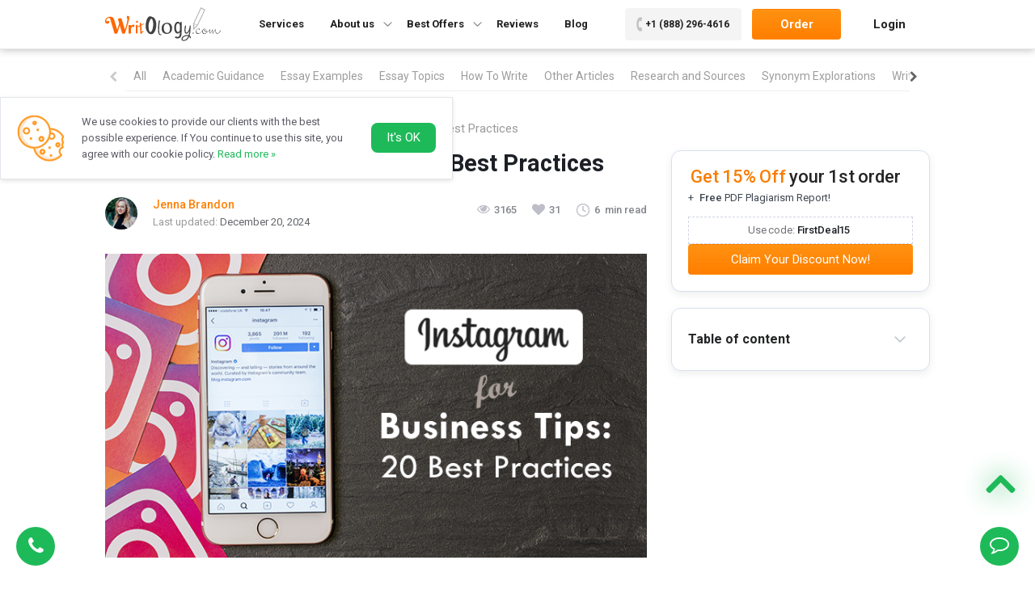

--- FILE ---
content_type: text/html; charset=UTF-8
request_url: https://writology.com/blog/instagram-for-business-tips-20-best-practices.html
body_size: 133696
content:
<!doctype html>
<html lang="en">

<head>
  <meta charset="UTF-8">
<meta name="viewport" content="width=device-width, initial-scale=1">
<meta name='robots' content='index, follow, max-image-preview:large, max-snippet:-1, max-video-preview:-1' />
	<style>img:is([sizes="auto" i], [sizes^="auto," i]) { contain-intrinsic-size: 3000px 1500px }</style>
	
	<!-- This site is optimized with the Yoast SEO plugin v26.4 - https://yoast.com/wordpress/plugins/seo/ -->
	<title>Instagram Tutorial for Business Tips: 20 Best Practices</title>
	<meta name="description" content="Why Instagram Is Important for Business and Marketing; How to Create the Profile Like a Pro" />
	<link rel="canonical" href="https://writology.com/blog/instagram-for-business-tips-20-best-practices.html" />
	<meta property="og:locale" content="en_US" />
	<meta property="og:type" content="article" />
	<meta property="og:title" content="Instagram Tutorial for Business Tips: 20 Best Practices" />
	<meta property="og:description" content="Why Instagram Is Important for Business and Marketing; How to Create the Profile Like a Pro" />
	<meta property="og:url" content="https://writology.com/blog/instagram-for-business-tips-20-best-practices.html" />
	<meta property="og:site_name" content="Writology" />
	<meta property="article:publisher" content="https://www.facebook.com/writologyofficial" />
	<meta property="article:modified_time" content="2024-12-20T12:20:48+00:00" />
	<meta property="og:image" content="https://writology.com/wp-content/uploads/2018/10/unnamed-file.png" />
	<meta property="og:image:width" content="720" />
	<meta property="og:image:height" content="405" />
	<meta property="og:image:type" content="image/png" />
	<meta name="twitter:card" content="summary_large_image" />
	<meta name="twitter:site" content="@FWritings" />
	<meta name="twitter:label1" content="Est. reading time" />
	<meta name="twitter:data1" content="8 minutes" />
	<!-- / Yoast SEO plugin. -->


<link rel="alternate" type="application/rss+xml" title="Writology &raquo; Feed" href="https://writology.com/feed" />
<link rel="alternate" type="application/rss+xml" title="Writology &raquo; Comments Feed" href="https://writology.com/comments/feed" />
<script type="text/javascript">
/* <![CDATA[ */
window._wpemojiSettings = {"baseUrl":"https:\/\/s.w.org\/images\/core\/emoji\/16.0.1\/72x72\/","ext":".png","svgUrl":"https:\/\/s.w.org\/images\/core\/emoji\/16.0.1\/svg\/","svgExt":".svg","source":{"concatemoji":"https:\/\/writology.com\/wp-includes\/js\/wp-emoji-release.min.js?ver=6.8.3"}};
/*! This file is auto-generated */
!function(s,n){var o,i,e;function c(e){try{var t={supportTests:e,timestamp:(new Date).valueOf()};sessionStorage.setItem(o,JSON.stringify(t))}catch(e){}}function p(e,t,n){e.clearRect(0,0,e.canvas.width,e.canvas.height),e.fillText(t,0,0);var t=new Uint32Array(e.getImageData(0,0,e.canvas.width,e.canvas.height).data),a=(e.clearRect(0,0,e.canvas.width,e.canvas.height),e.fillText(n,0,0),new Uint32Array(e.getImageData(0,0,e.canvas.width,e.canvas.height).data));return t.every(function(e,t){return e===a[t]})}function u(e,t){e.clearRect(0,0,e.canvas.width,e.canvas.height),e.fillText(t,0,0);for(var n=e.getImageData(16,16,1,1),a=0;a<n.data.length;a++)if(0!==n.data[a])return!1;return!0}function f(e,t,n,a){switch(t){case"flag":return n(e,"\ud83c\udff3\ufe0f\u200d\u26a7\ufe0f","\ud83c\udff3\ufe0f\u200b\u26a7\ufe0f")?!1:!n(e,"\ud83c\udde8\ud83c\uddf6","\ud83c\udde8\u200b\ud83c\uddf6")&&!n(e,"\ud83c\udff4\udb40\udc67\udb40\udc62\udb40\udc65\udb40\udc6e\udb40\udc67\udb40\udc7f","\ud83c\udff4\u200b\udb40\udc67\u200b\udb40\udc62\u200b\udb40\udc65\u200b\udb40\udc6e\u200b\udb40\udc67\u200b\udb40\udc7f");case"emoji":return!a(e,"\ud83e\udedf")}return!1}function g(e,t,n,a){var r="undefined"!=typeof WorkerGlobalScope&&self instanceof WorkerGlobalScope?new OffscreenCanvas(300,150):s.createElement("canvas"),o=r.getContext("2d",{willReadFrequently:!0}),i=(o.textBaseline="top",o.font="600 32px Arial",{});return e.forEach(function(e){i[e]=t(o,e,n,a)}),i}function t(e){var t=s.createElement("script");t.src=e,t.defer=!0,s.head.appendChild(t)}"undefined"!=typeof Promise&&(o="wpEmojiSettingsSupports",i=["flag","emoji"],n.supports={everything:!0,everythingExceptFlag:!0},e=new Promise(function(e){s.addEventListener("DOMContentLoaded",e,{once:!0})}),new Promise(function(t){var n=function(){try{var e=JSON.parse(sessionStorage.getItem(o));if("object"==typeof e&&"number"==typeof e.timestamp&&(new Date).valueOf()<e.timestamp+604800&&"object"==typeof e.supportTests)return e.supportTests}catch(e){}return null}();if(!n){if("undefined"!=typeof Worker&&"undefined"!=typeof OffscreenCanvas&&"undefined"!=typeof URL&&URL.createObjectURL&&"undefined"!=typeof Blob)try{var e="postMessage("+g.toString()+"("+[JSON.stringify(i),f.toString(),p.toString(),u.toString()].join(",")+"));",a=new Blob([e],{type:"text/javascript"}),r=new Worker(URL.createObjectURL(a),{name:"wpTestEmojiSupports"});return void(r.onmessage=function(e){c(n=e.data),r.terminate(),t(n)})}catch(e){}c(n=g(i,f,p,u))}t(n)}).then(function(e){for(var t in e)n.supports[t]=e[t],n.supports.everything=n.supports.everything&&n.supports[t],"flag"!==t&&(n.supports.everythingExceptFlag=n.supports.everythingExceptFlag&&n.supports[t]);n.supports.everythingExceptFlag=n.supports.everythingExceptFlag&&!n.supports.flag,n.DOMReady=!1,n.readyCallback=function(){n.DOMReady=!0}}).then(function(){return e}).then(function(){var e;n.supports.everything||(n.readyCallback(),(e=n.source||{}).concatemoji?t(e.concatemoji):e.wpemoji&&e.twemoji&&(t(e.twemoji),t(e.wpemoji)))}))}((window,document),window._wpemojiSettings);
/* ]]> */
</script>
<style id='wp-emoji-styles-inline-css' type='text/css'>

	img.wp-smiley, img.emoji {
		display: inline !important;
		border: none !important;
		box-shadow: none !important;
		height: 1em !important;
		width: 1em !important;
		margin: 0 0.07em !important;
		vertical-align: -0.1em !important;
		background: none !important;
		padding: 0 !important;
	}
</style>
<style id='classic-theme-styles-inline-css' type='text/css'>
/*! This file is auto-generated */
.wp-block-button__link{color:#fff;background-color:#32373c;border-radius:9999px;box-shadow:none;text-decoration:none;padding:calc(.667em + 2px) calc(1.333em + 2px);font-size:1.125em}.wp-block-file__button{background:#32373c;color:#fff;text-decoration:none}
</style>
<style id='global-styles-inline-css' type='text/css'>
:root{--wp--preset--aspect-ratio--square: 1;--wp--preset--aspect-ratio--4-3: 4/3;--wp--preset--aspect-ratio--3-4: 3/4;--wp--preset--aspect-ratio--3-2: 3/2;--wp--preset--aspect-ratio--2-3: 2/3;--wp--preset--aspect-ratio--16-9: 16/9;--wp--preset--aspect-ratio--9-16: 9/16;--wp--preset--color--black: #000000;--wp--preset--color--cyan-bluish-gray: #abb8c3;--wp--preset--color--white: #FFF;--wp--preset--color--pale-pink: #f78da7;--wp--preset--color--vivid-red: #cf2e2e;--wp--preset--color--luminous-vivid-orange: #ff6900;--wp--preset--color--luminous-vivid-amber: #fcb900;--wp--preset--color--light-green-cyan: #7bdcb5;--wp--preset--color--vivid-green-cyan: #00d084;--wp--preset--color--pale-cyan-blue: #8ed1fc;--wp--preset--color--vivid-cyan-blue: #0693e3;--wp--preset--color--vivid-purple: #9b51e0;--wp--preset--color--primary: #0073a8;--wp--preset--color--secondary: #005075;--wp--preset--color--dark-gray: #111;--wp--preset--color--light-gray: #767676;--wp--preset--gradient--vivid-cyan-blue-to-vivid-purple: linear-gradient(135deg,rgba(6,147,227,1) 0%,rgb(155,81,224) 100%);--wp--preset--gradient--light-green-cyan-to-vivid-green-cyan: linear-gradient(135deg,rgb(122,220,180) 0%,rgb(0,208,130) 100%);--wp--preset--gradient--luminous-vivid-amber-to-luminous-vivid-orange: linear-gradient(135deg,rgba(252,185,0,1) 0%,rgba(255,105,0,1) 100%);--wp--preset--gradient--luminous-vivid-orange-to-vivid-red: linear-gradient(135deg,rgba(255,105,0,1) 0%,rgb(207,46,46) 100%);--wp--preset--gradient--very-light-gray-to-cyan-bluish-gray: linear-gradient(135deg,rgb(238,238,238) 0%,rgb(169,184,195) 100%);--wp--preset--gradient--cool-to-warm-spectrum: linear-gradient(135deg,rgb(74,234,220) 0%,rgb(151,120,209) 20%,rgb(207,42,186) 40%,rgb(238,44,130) 60%,rgb(251,105,98) 80%,rgb(254,248,76) 100%);--wp--preset--gradient--blush-light-purple: linear-gradient(135deg,rgb(255,206,236) 0%,rgb(152,150,240) 100%);--wp--preset--gradient--blush-bordeaux: linear-gradient(135deg,rgb(254,205,165) 0%,rgb(254,45,45) 50%,rgb(107,0,62) 100%);--wp--preset--gradient--luminous-dusk: linear-gradient(135deg,rgb(255,203,112) 0%,rgb(199,81,192) 50%,rgb(65,88,208) 100%);--wp--preset--gradient--pale-ocean: linear-gradient(135deg,rgb(255,245,203) 0%,rgb(182,227,212) 50%,rgb(51,167,181) 100%);--wp--preset--gradient--electric-grass: linear-gradient(135deg,rgb(202,248,128) 0%,rgb(113,206,126) 100%);--wp--preset--gradient--midnight: linear-gradient(135deg,rgb(2,3,129) 0%,rgb(40,116,252) 100%);--wp--preset--font-size--small: 19.5px;--wp--preset--font-size--medium: 20px;--wp--preset--font-size--large: 36.5px;--wp--preset--font-size--x-large: 42px;--wp--preset--font-size--normal: 22px;--wp--preset--font-size--huge: 49.5px;--wp--preset--spacing--20: 0.44rem;--wp--preset--spacing--30: 0.67rem;--wp--preset--spacing--40: 1rem;--wp--preset--spacing--50: 1.5rem;--wp--preset--spacing--60: 2.25rem;--wp--preset--spacing--70: 3.38rem;--wp--preset--spacing--80: 5.06rem;--wp--preset--shadow--natural: 6px 6px 9px rgba(0, 0, 0, 0.2);--wp--preset--shadow--deep: 12px 12px 50px rgba(0, 0, 0, 0.4);--wp--preset--shadow--sharp: 6px 6px 0px rgba(0, 0, 0, 0.2);--wp--preset--shadow--outlined: 6px 6px 0px -3px rgba(255, 255, 255, 1), 6px 6px rgba(0, 0, 0, 1);--wp--preset--shadow--crisp: 6px 6px 0px rgba(0, 0, 0, 1);}:where(.is-layout-flex){gap: 0.5em;}:where(.is-layout-grid){gap: 0.5em;}body .is-layout-flex{display: flex;}.is-layout-flex{flex-wrap: wrap;align-items: center;}.is-layout-flex > :is(*, div){margin: 0;}body .is-layout-grid{display: grid;}.is-layout-grid > :is(*, div){margin: 0;}:where(.wp-block-columns.is-layout-flex){gap: 2em;}:where(.wp-block-columns.is-layout-grid){gap: 2em;}:where(.wp-block-post-template.is-layout-flex){gap: 1.25em;}:where(.wp-block-post-template.is-layout-grid){gap: 1.25em;}.has-black-color{color: var(--wp--preset--color--black) !important;}.has-cyan-bluish-gray-color{color: var(--wp--preset--color--cyan-bluish-gray) !important;}.has-white-color{color: var(--wp--preset--color--white) !important;}.has-pale-pink-color{color: var(--wp--preset--color--pale-pink) !important;}.has-vivid-red-color{color: var(--wp--preset--color--vivid-red) !important;}.has-luminous-vivid-orange-color{color: var(--wp--preset--color--luminous-vivid-orange) !important;}.has-luminous-vivid-amber-color{color: var(--wp--preset--color--luminous-vivid-amber) !important;}.has-light-green-cyan-color{color: var(--wp--preset--color--light-green-cyan) !important;}.has-vivid-green-cyan-color{color: var(--wp--preset--color--vivid-green-cyan) !important;}.has-pale-cyan-blue-color{color: var(--wp--preset--color--pale-cyan-blue) !important;}.has-vivid-cyan-blue-color{color: var(--wp--preset--color--vivid-cyan-blue) !important;}.has-vivid-purple-color{color: var(--wp--preset--color--vivid-purple) !important;}.has-black-background-color{background-color: var(--wp--preset--color--black) !important;}.has-cyan-bluish-gray-background-color{background-color: var(--wp--preset--color--cyan-bluish-gray) !important;}.has-white-background-color{background-color: var(--wp--preset--color--white) !important;}.has-pale-pink-background-color{background-color: var(--wp--preset--color--pale-pink) !important;}.has-vivid-red-background-color{background-color: var(--wp--preset--color--vivid-red) !important;}.has-luminous-vivid-orange-background-color{background-color: var(--wp--preset--color--luminous-vivid-orange) !important;}.has-luminous-vivid-amber-background-color{background-color: var(--wp--preset--color--luminous-vivid-amber) !important;}.has-light-green-cyan-background-color{background-color: var(--wp--preset--color--light-green-cyan) !important;}.has-vivid-green-cyan-background-color{background-color: var(--wp--preset--color--vivid-green-cyan) !important;}.has-pale-cyan-blue-background-color{background-color: var(--wp--preset--color--pale-cyan-blue) !important;}.has-vivid-cyan-blue-background-color{background-color: var(--wp--preset--color--vivid-cyan-blue) !important;}.has-vivid-purple-background-color{background-color: var(--wp--preset--color--vivid-purple) !important;}.has-black-border-color{border-color: var(--wp--preset--color--black) !important;}.has-cyan-bluish-gray-border-color{border-color: var(--wp--preset--color--cyan-bluish-gray) !important;}.has-white-border-color{border-color: var(--wp--preset--color--white) !important;}.has-pale-pink-border-color{border-color: var(--wp--preset--color--pale-pink) !important;}.has-vivid-red-border-color{border-color: var(--wp--preset--color--vivid-red) !important;}.has-luminous-vivid-orange-border-color{border-color: var(--wp--preset--color--luminous-vivid-orange) !important;}.has-luminous-vivid-amber-border-color{border-color: var(--wp--preset--color--luminous-vivid-amber) !important;}.has-light-green-cyan-border-color{border-color: var(--wp--preset--color--light-green-cyan) !important;}.has-vivid-green-cyan-border-color{border-color: var(--wp--preset--color--vivid-green-cyan) !important;}.has-pale-cyan-blue-border-color{border-color: var(--wp--preset--color--pale-cyan-blue) !important;}.has-vivid-cyan-blue-border-color{border-color: var(--wp--preset--color--vivid-cyan-blue) !important;}.has-vivid-purple-border-color{border-color: var(--wp--preset--color--vivid-purple) !important;}.has-vivid-cyan-blue-to-vivid-purple-gradient-background{background: var(--wp--preset--gradient--vivid-cyan-blue-to-vivid-purple) !important;}.has-light-green-cyan-to-vivid-green-cyan-gradient-background{background: var(--wp--preset--gradient--light-green-cyan-to-vivid-green-cyan) !important;}.has-luminous-vivid-amber-to-luminous-vivid-orange-gradient-background{background: var(--wp--preset--gradient--luminous-vivid-amber-to-luminous-vivid-orange) !important;}.has-luminous-vivid-orange-to-vivid-red-gradient-background{background: var(--wp--preset--gradient--luminous-vivid-orange-to-vivid-red) !important;}.has-very-light-gray-to-cyan-bluish-gray-gradient-background{background: var(--wp--preset--gradient--very-light-gray-to-cyan-bluish-gray) !important;}.has-cool-to-warm-spectrum-gradient-background{background: var(--wp--preset--gradient--cool-to-warm-spectrum) !important;}.has-blush-light-purple-gradient-background{background: var(--wp--preset--gradient--blush-light-purple) !important;}.has-blush-bordeaux-gradient-background{background: var(--wp--preset--gradient--blush-bordeaux) !important;}.has-luminous-dusk-gradient-background{background: var(--wp--preset--gradient--luminous-dusk) !important;}.has-pale-ocean-gradient-background{background: var(--wp--preset--gradient--pale-ocean) !important;}.has-electric-grass-gradient-background{background: var(--wp--preset--gradient--electric-grass) !important;}.has-midnight-gradient-background{background: var(--wp--preset--gradient--midnight) !important;}.has-small-font-size{font-size: var(--wp--preset--font-size--small) !important;}.has-medium-font-size{font-size: var(--wp--preset--font-size--medium) !important;}.has-large-font-size{font-size: var(--wp--preset--font-size--large) !important;}.has-x-large-font-size{font-size: var(--wp--preset--font-size--x-large) !important;}
:where(.wp-block-post-template.is-layout-flex){gap: 1.25em;}:where(.wp-block-post-template.is-layout-grid){gap: 1.25em;}
:where(.wp-block-columns.is-layout-flex){gap: 2em;}:where(.wp-block-columns.is-layout-grid){gap: 2em;}
:root :where(.wp-block-pullquote){font-size: 1.5em;line-height: 1.6;}
</style>
<link rel="https://api.w.org/" href="https://writology.com/wp-json/" /><link rel="alternate" title="JSON" type="application/json" href="https://writology.com/wp-json/wp/v2/blog/1240" /><link rel="EditURI" type="application/rsd+xml" title="RSD" href="https://writology.com/xmlrpc.php?rsd" />
<meta name="generator" content="WordPress 6.8.3" />
<link rel='shortlink' href='https://writology.com/?p=1240' />
<link rel="alternate" title="oEmbed (JSON)" type="application/json+oembed" href="https://writology.com/wp-json/oembed/1.0/embed?url=https%3A%2F%2Fwritology.com%2Fblog%2Finstagram-for-business-tips-20-best-practices.html" />
<link rel="alternate" title="oEmbed (XML)" type="text/xml+oembed" href="https://writology.com/wp-json/oembed/1.0/embed?url=https%3A%2F%2Fwritology.com%2Fblog%2Finstagram-for-business-tips-20-best-practices.html&#038;format=xml" />
<link rel="preload" href="https://writology.com/wp-content/uploads/2018/10/unnamed-file-262x147.png" as="image"  media="all and (max-width: 362px)">
<link rel="preload" href="https://writology.com/wp-content/uploads/2018/10/unnamed-file-300x169.png" as="image"  media="all and (max-width: 400px) and (min-width: 363px)">
<link rel="preload" href="https://writology.com/wp-content/uploads/2018/10/unnamed-file-510x287.png" as="image"  media="all and (max-width: 610px) and (min-width: 401px)">
<link rel="preload" href="https://writology.com/wp-content/uploads/2018/10/unnamed-file.png" as="image"  media="all and (min-width: 611px)">

<!-- Schema & Structured Data For WP v1.52 - -->
<script type="application/ld+json" class="saswp-schema-markup-output">
[{"@context":"https:\/\/schema.org\/","@graph":[{"@context":"https:\/\/schema.org\/","@type":"SiteNavigationElement","@id":"https:\/\/writology.com\/#services","name":"Services","url":"https:\/\/writology.com\/categories"},{"@context":"https:\/\/schema.org\/","@type":"SiteNavigationElement","@id":"https:\/\/writology.com\/#about-us","name":"About us","url":"https:\/\/writology.com\/"},{"@context":"https:\/\/schema.org\/","@type":"SiteNavigationElement","@id":"https:\/\/writology.com\/#about-writology","name":"About Writology","url":"https:\/\/writology.com\/about-us"},{"@context":"https:\/\/schema.org\/","@type":"SiteNavigationElement","@id":"https:\/\/writology.com\/#how-it-works","name":"How it Works","url":"https:\/\/writology.com\/how-it-works"},{"@context":"https:\/\/schema.org\/","@type":"SiteNavigationElement","@id":"https:\/\/writology.com\/#faq","name":"FAQ","url":"https:\/\/writology.com\/faq"},{"@context":"https:\/\/schema.org\/","@type":"SiteNavigationElement","@id":"https:\/\/writology.com\/#prices","name":"Prices","url":"https:\/\/writology.com\/prices"},{"@context":"https:\/\/schema.org\/","@type":"SiteNavigationElement","@id":"https:\/\/writology.com\/#contact-us","name":"Contact Us","url":"https:\/\/writology.com\/contact-us"},{"@context":"https:\/\/schema.org\/","@type":"SiteNavigationElement","@id":"https:\/\/writology.com\/#best-offers","name":"Best Offers","url":"https:\/\/writology.com\/"},{"@context":"https:\/\/schema.org\/","@type":"SiteNavigationElement","@id":"https:\/\/writology.com\/#write-my-essay","name":"Write My Essay","url":"https:\/\/writology.com\/write-my-essay"},{"@context":"https:\/\/schema.org\/","@type":"SiteNavigationElement","@id":"https:\/\/writology.com\/#ghostwriting","name":"Ghostwriting","url":"https:\/\/writology.com\/ghostwriting"},{"@context":"https:\/\/schema.org\/","@type":"SiteNavigationElement","@id":"https:\/\/writology.com\/#nursing-writing-services","name":"Nursing Writing Services","url":"https:\/\/writology.com\/nursing-writing-services"},{"@context":"https:\/\/schema.org\/","@type":"SiteNavigationElement","@id":"https:\/\/writology.com\/#buy-a-letter-of-recommendation","name":"Buy a Letter of Recommendation","url":"https:\/\/writology.com\/buy-a-letter-of-recommendation"},{"@context":"https:\/\/schema.org\/","@type":"SiteNavigationElement","@id":"https:\/\/writology.com\/#rewriting","name":"Rewriting","url":"https:\/\/writology.com\/rewriting"},{"@context":"https:\/\/schema.org\/","@type":"SiteNavigationElement","@id":"https:\/\/writology.com\/#reviews","name":"Reviews","url":"https:\/\/writology.com\/reviews"},{"@context":"https:\/\/schema.org\/","@type":"SiteNavigationElement","@id":"https:\/\/writology.com\/#blog","name":"Blog","url":"https:\/\/writology.com\/blog"}]},

{"@context":"https:\/\/schema.org\/","@type":"BreadcrumbList","@id":"https:\/\/writology.com\/blog\/instagram-for-business-tips-20-best-practices.html#breadcrumb","itemListElement":[{"@type":"ListItem","position":1,"item":{"@id":"https:\/\/writology.com","name":"Writology.com"}},{"@type":"ListItem","position":2,"item":{"@id":"https:\/\/writology.com\/blog","name":"Blog"}},{"@type":"ListItem","position":3,"item":{"@id":"https:\/\/writology.com\/blog\/instagram-for-business-tips-20-best-practices.html","name":"Instagram Tutorial for Business Tips: 20 Best Practices"}}]},

{"@context":"https:\/\/schema.org\/","@type":"BlogPosting","@id":"https:\/\/writology.com\/blog\/instagram-for-business-tips-20-best-practices.html#BlogPosting","url":"https:\/\/writology.com\/blog\/instagram-for-business-tips-20-best-practices.html","inLanguage":"en-US","mainEntityOfPage":"https:\/\/writology.com\/blog\/instagram-for-business-tips-20-best-practices.html","headline":"Instagram Tutorial for Business Tips: 20 Best Practices","description":"Why Instagram Is Important for Business and Marketing; How to Create the Profile Like a Pro","articleBody":"Nowadays, the main focus of businesses falls upon those social channels which generate the most traffic. Instagram can boast of hundreds of millions monthly users and tens of millions of pictures shared daily. Using Instagram for business also brings some of the most dedicated public, which makes it a profitable channel for businesses. Knowing how to promote your business on Instagram translates into two-way value creation: content value for the audience and monetary value for the business owner.    We offer you a 7-step Instagram tutorial on how to use Instagram for business and get the most out of it. By building a solid Instagram strategy and creatively playing with it, your business can gain a sustainable edge, convert its target audience, and build brand loyalty.  Instagram Tutorial: Let\u2019s get it started!  How does Instagram work? Any Instagram guide starts with the basics - creating an account. Signing up is as easy as downloading an app and logging in with your existing Facebook credentials or starting afresh with your Instagram brand name.    If you wonder how to use Instagram for business, just follow a more professional approach and use your business email. Then add a valid phone number and bio description. We\u2019ll tell you more about killer Instagram profile quotes.  Instagram Advertising: Why and How?  What\u2019s the main goal of creating a business Instagram? Of course, it\u2019s about reaching your potential subscribers with a goal to turn them into loyal buyers and your brand ambassadors. Getting this task done involves creating a solid Instagram marketing strategy. Your strategy will determine the mood and style of your posts. It will also involve a set of branded hashtags that you will use to reach your followers, and analytics that will help you assess the progress.  Your social media marketing strategy cannot exist without Instagram. This social tool offers a variety of ad types, such as:     \tSimple photo ads;   \tVideo posts as ads;   \tCarousel (photo and video combines in one post) ads;   \tStories ads;   \tCollections.    In this Instagram tutorial, we are just covering the basics of these Instagram business tools. You may always creatively combine different Instagram ads based on the specific needs of your brand. Depending on the type of promo that is chosen, an ad can be temporary or not, show up seamlessly during the user\u2019s scrolling experience or be available only for those who deliberately enter your brand\u2019s page. There are many ways to promote Instagram post and they\u2019re absolutely flexible.      How to Use Instagram for Business Successfully: 20 Instagram for Business Tips  The below 20 Instagram for business tips will help you build and maintain your brand.     \tCreate a branded hashtag. One of the best tips for Instagram user is being different. There are many #shoes and #dresses but there are no #superglazytoesandals or #dressforlessasaprincess \u2013 by becoming unique in the market of many, you become interesting   \tAdd an eye-popping profile image. A profile picture is the first image your potential follower will see. Go nuts!   \tWrite a killer bio. Below you may check some of our custom tips on Instagram bio quotes   \tPromote brand loyalty. Our Instagram tips include giving away promo products to increase loyalty   \tKnow what to post on Instagram and how to edit Instagram post. You need to learn about your followers and respond to their most common annoyances with actual solutions. When you offer advice, pay attention to fonts and styles to increase your trustworthiness   \tBe consistent. A business owner who asks a question \u201cHow to start a business on Instagram?\u201d should devote several hours daily to Instagram research and posting. Don\u2019t slack off!   \tAnalyze and repeat your success. Those posts that get the most likes and comments do so for a reason. Try, learn, and repeat   \tDon\u2019t leave your followers hanging. Instagram marketing for business is not only about posting but also interacting with your customers, especially the least satisfied ones   \tShare Instagram posts to other social networks   \tUse multiple hashtags on each post   \tUse faces. Instagram tricks are based on research which shows that happy faces earn more followers than any other type of posts   \tUse timed content. One of the top Business tips before posting something is to be aware of how many followers from a certain times zone will see your post   \tExperiment with ad types. Use various ads and you will see drastic differences   \tMake them fight for your product. Instagram marketing is competitive but so is getting a one-of-a-kind product. When you run contests and giveaways, you boost interest and brand awareness   \tPost stories. Using Instagram means sharing something personal about your life: posting stories about your workouts, bike rides, caf\u00e9 visits, or anything that has to do with your brand   \tShare quotes to boost engagement. Spiritual word Instagram or motivation quotes will raise a positive attitude towards your brand   \tAsk for user-generated content. The best Instagram insights are shared by your audience   \tMake use of stories takeovers. Knowing how to market on Instagram properly includes collaborating with other brands, sharing and supporting their stories   \tExperiment with zoom. Instagram posts can be zoomed in allowing you to create detailed content, such as maps   \tRepost from others with @mention. Some of the best things to post on Instagram are shares of your follower\u2019s posts or brands that you collaborate with      Instagram for Beginners: Even Newbs Can Do It!  Learning how to start Instagram, especially for business, begins with understanding your main goal. Instagram for beginners may seem tedious but it\u2019s really fun and versatile. It encompasses playing around with filters and showcasing your brand from different angles.    Going back to the roots of Instagram for dummies, it is the best place to get spotted. Not having an Instagram account today is worse than having a bad one. So, answering your question \u201chow to start an Instagram business?\u201d we will say \u201cjust do it!\u201d. Once the account is up and running, just keep monitoring the accounts of others and learn from them. Never stop learning.  Also read: LinkedIn Tutorial Update  LinkedIn Tutorial Update     Instagram Business Tools that Make Life Easier  Instagram marketing for business is not just scrolling and hashtagging. You may also find a bunch of useful tools that can help you track your progress and grow:     \tGrum will help you post from your computer;   \tOwlmetrics is an analytical tool;   \tVSCO makes videos and photos look more professional;   \tLater is a tool that helps schedule posts for future.    So, if you would like to know how to market on Instagram, make sure to get several of these apps that will come in handy in delaying posts and improving your Instagram performance.  New Instagram features  Make sure to check how to use the new Instagram update where our Instagram tutorial 2018 will come in handy. The beauty of the new Instagram version is the freedom to choose from different account types: the one for business, a personal blog, an art showroom or a musical space. This cool feature allows to choose a niche and be reached by your target audience with more ease. You may also juggle between these account types as your business evolves.    Some of the Instagram features that also deserve the attention of business owners are:     \tpolls in direct messages;   \ttagging products in stories;   \ta new shopping channel in the Explore tab;   \tInstagram blue badge.    Instagram bio quotes  A great Instagram business account cannot exist without killer bio. As the research shows, it takes 1\/5 of a second for someone to form an opinion about your brand based on your Instagram bio description. For this reason, Instagram bio quotes must follow a set of rules:     \tAlign with the tone of the brand;   \tAppeal to the potential customers;   \tShow how your brand is useful.    Let\u2019s take a look at the following Instagram bio example for AirBnB \u2013 in just one sentence, the brand shows its value, provides a branded hashtag, and even offers a link for making a purchase:            Instagram for business best practices go hand-in-hand with sharing the information that is most valuable for your follower. For some it\u2019s working hours, for others \u2013 spirituality:                    Whatever Instagram strategy you choose for your brand, make sure that it\u2019s reflected in your bio, your profile picture, and throughout your posts.    As you have already guessed, Marketing on Instagram is not only profitable but also trendy right now. As life is becoming faster, buyers are becoming more gadget-friendly, and Instagram is booming as a sales tool. It\u2019s intuitive, visual, and simple. Instagram promotion and Instagram advertising are more seamless than advertising on other social networks. And, of course, it\u2019s more fun and creative than any other platform.","keywords":"","datePublished":"2018-10-25T03:40:50+00:00","dateModified":"2024-12-20T12:20:48+00:00","author":{"@type":"Person","name":"Jenna Brandon","description":"My name is Jenna B. and I am a Doctor of Philosophy in Education. I decided to apply my knowledge not only in studying but in assisting students on their academic path. Some tasks can be difficult and require a lot of concentration and time, which is limited for everyone on Earth, and this influenced my decision so here I come to start my work and make life easier for students.","url":"https:\/\/writology.com\/author\/jenna-brandon","sameAs":["https:\/\/jennabrandon07.medium.com"],"image":{"@type":"ImageObject","url":"https:\/\/secure.gravatar.com\/avatar\/da21300c3e7c9cd8a9a6ddda116230e99db2a1398c776382fae0e41f979a2151?s=96&d=mm&r=g","height":96,"width":96}},"editor":{"@type":"Person","name":"Jenna Brandon","description":"My name is Jenna B. and I am a Doctor of Philosophy in Education. I decided to apply my knowledge not only in studying but in assisting students on their academic path. Some tasks can be difficult and require a lot of concentration and time, which is limited for everyone on Earth, and this influenced my decision so here I come to start my work and make life easier for students.","url":"https:\/\/writology.com\/author\/jenna-brandon","sameAs":["https:\/\/jennabrandon07.medium.com"],"image":{"@type":"ImageObject","url":"https:\/\/secure.gravatar.com\/avatar\/da21300c3e7c9cd8a9a6ddda116230e99db2a1398c776382fae0e41f979a2151?s=96&d=mm&r=g","height":96,"width":96}},"publisher":{"@type":"Organization","name":"Writology.com","url":"http:\/\/writology.com"},"image":[{"@type":"ImageObject","@id":"https:\/\/writology.com\/blog\/instagram-for-business-tips-20-best-practices.html#primaryimage","url":"https:\/\/writology.com\/wp-content\/uploads\/2018\/10\/unnamed-file-1200x675.png","width":"1200","height":"675"},{"@type":"ImageObject","url":"https:\/\/writology.com\/wp-content\/uploads\/2018\/10\/unnamed-file-1200x900.png","width":"1200","height":"900"},{"@type":"ImageObject","url":"https:\/\/writology.com\/wp-content\/uploads\/2018\/10\/unnamed-file-1200x675.png","width":"1200","height":"675"},{"@type":"ImageObject","url":"https:\/\/writology.com\/wp-content\/uploads\/2018\/10\/unnamed-file-675x675.png","width":"675","height":"675"},{"@type":"ImageObject","url":"https:\/\/lh6.googleusercontent.com\/nqC7TrqTlDR3sIPJiHNvxjEz7VZDPeu2jXU0AIa4B36kAn77sPDzefvkHqoeBoNqj_4mL_QjHkw1bVzO3LgP5jXEY_NbDrQccnc7yWeHL1fChA80dfQujhLsn_Hl0bhOH-BXTVuw3pF71YGu1g","width":619,"height":506,"caption":"Airbnb bio quotes"},{"@type":"ImageObject","url":"https:\/\/lh3.googleusercontent.com\/AV0aFMMUUAHiK8dB_y4L7YXtUpcJCEbQxhL_GPCSINNYrt7xGq8xC6lYvjQwhLEb1O7ioFRJN_A1RiiqRhh8AkGsVoQjsO5yKLQsiE6hmHgh4WdjBTJB-JgYeIZH_COO2dhGMh0q7P5uj1fxQQ","width":616,"height":519,"caption":"Bodega Main Bio Quotes"},{"@type":"ImageObject","url":"https:\/\/lh4.googleusercontent.com\/BnsFCG0tiAXKuGHuhU-labkL9rLsIUczySwuU9RVrdxMrSg3Ol9e_it6eY20z6lkWmeP2_dW3LFQhtoiy-FHGkCHF7yrlTcpDlRBCeQNeGGygaEQ8jSeT-AOMnoWbz2fiTTG8Hl7Jde9ZN9Hng","width":612,"height":504,"caption":"Sunday Cider Bio Quotes"}]}]
</script>

<!-- Global site tag (gtag.js) - Google Analytics -->
<script async src="https://www.googletagmanager.com/gtag/js?id=UA-46774215-1"></script>
<script>
    window.dataLayer = window.dataLayer || [];
    function gtag(){dataLayer.push(arguments);}
    gtag('js', new Date());

    gtag('config', 'UA-46774215-1');
</script>
<script type="text/javascript" charset="UTF-8" defer>
    var host = location.hostname;
    var _paq = _paq || [];
    _paq.push(['enableLinkTracking']);
    _paq.push(['enableHeartBeatTimer']);
    _paq.push(['trackPageView']);
    (function() {
        var u="//"+host+"/";
        _paq.push(["setTrackerUrl", u+"piwik.php"]);
        _paq.push(["setSiteId", host]);
        var d=document, g=d.createElement("script"), s=d.getElementsByTagName("script")[0];
        g.type="text/javascript"; g.async=true; g.defer=true; g.src=u+"piwik.php"; s.parentNode.insertBefore(g,s);
    })();
</script>
<link rel="preconnect" href="https://fonts.googleapis.com">
<link rel="preconnect" href="https://fonts.gstatic.com" crossorigin>
<link href="https://fonts.googleapis.com/css2?family=Roboto:ital,wght@0,300;0,400;0,500;0,700;0,900;1,300;1,400;1,500;1,700;1,900&display=swap" rel="stylesheet">

<style>
    .essay-component,.tabs-component .component-tab-content{padding:20px;border:0;box-shadow:none}.essay-component .header{margin:0 0 15px}.essay-component .icon:after{font-family:'Material Icons';vertical-align:middle;font-style:normal;font-size:18px;text-decoration:none}.essay-component .error{border:0}.essay-component input[type=text],.essay-component input[type=email],.essay-component input[type=password],.essay-component textarea,.essay-component select,.essay-component .pm-input input,.essay-component .multiinput{line-height:43px;padding-top:0;padding-bottom:0;margin:0}.essay-component form textarea{padding:9px;line-height:inherit}.essay-component textarea{resize:vertical;height:120px}.essay-component .back-b{font-size:0;text-decoration:none}.essay-component .back-b:hover{text-decoration:none}.essay-component .back-b:before{content:'\e5c4';font-family:'Material Icons';font-size:22px;vertical-align:top;color:#0074c4}.essay-component .button{box-sizing:border-box;margin:0;text-decoration:none}.essay-component .submit-b{color:white}.essay-component .material-select{line-height:42px;min-height:43px}.essay-component .select-wrapper input.select-dropdown{padding:0 30px 0 20px;white-space:nowrap;overflow:hidden;text-overflow:ellipsis}.essay-component .material-select.min-w-300 .dropdown-content{min-width:300px}.essay-component .material-select .dropdown-content:before{line-height:14px}.essay-component .material-select.select-wrapper .dropdown-content li{min-height:0;height:auto}.essay-component .material-select.select-wrapper .dropdown-content li span{padding:11px 21px}.essay-component .select-wrapper span.caret::before{pointer-events:none}.essay-component span.number-field,.essay-component label.number-field{width:100%}body .essay-component .checkbox-label,body .essay-component [type=radio] + label.radio-label{vertical-align:middle;color:#3e4d5e;line-height:18px;margin:0 0 5px 0;padding:0 0 0 25px;height:auto}body .essay-component [type=radio] + label:before,body .essay-component [type=radio] + label:after,body .essay-component [type=checkbox].filled-in + label:after{width:12px;height:12px;vertical-align:top;margin:0}.essay-component [type=checkbox].filled-in:checked + label:before{width:3px;height:7px}.essay-component .currency.select-wrapper{margin-bottom:20px;display:flex}.essay-component .currency input[type=button]:first-child{border-radius:3px 0 0 3px}.essay-component .currency input[type=button]:last-child{border-radius:0 3px 3px 0}.essay-component .currency input[type=button]{width:100%;box-sizing:border-box;text-align:center;float:left;cursor:pointer;font-size:13px;padding:0;outline:0;justify-content:center}.essay-component .currency input[type=button]:not(:last-child){border-right:none}.essay-component.popup-component label{margin:4px 0 2px}body .messages>div .material-icons[title=Delete]{line-height:11px;margin:0}body .messages .success-message .material-icons{line-height:11px;margin:0}.essay-component form .input-field{margin-top:0}.essay-component .messages-row{margin-bottom:0}.essay-component .messages-row .messages>div{margin-bottom:20px}.essay-component .hint.discounts-hint>div{margin-left:0;width:auto}.essay-component .checkbox-input input{left:inherit}@media screen and (max-width:993px){.essay-component .button.full-width-on-med-and-down{width:100%;margin-bottom:10px}.essay-component .material-select.min-w-300 .dropdown-content{min-width:0}.essay-component{padding:10px}}.essay-component,.tabs-component .component-tab-content{padding:20px;border:0;box-shadow:none}.essay-component .header{margin:0 0 15px}.essay-component .icon:after{font-family:'Material Icons';vertical-align:middle;font-style:normal;font-size:18px;text-decoration:none}.essay-component .error{border:0}.essay-component input[type=text],.essay-component input[type=email],.essay-component input[type=password],.essay-component textarea,.essay-component select,.essay-component .pm-input input,.essay-component .multiinput{line-height:43px;padding-top:0;padding-bottom:0;margin:0}.essay-component form textarea{padding:9px;line-height:inherit}.essay-component textarea{resize:vertical;height:120px}.essay-component .back-b{font-size:0;text-decoration:none}.essay-component .back-b:hover{text-decoration:none}.essay-component .back-b:before{content:'\e5c4';font-family:'Material Icons';font-size:22px;vertical-align:top;color:#0074c4}.essay-component .button{box-sizing:border-box;margin:0;text-decoration:none}.essay-component .submit-b{color:white}.essay-component .material-select{line-height:42px;min-height:43px}.essay-component .select-wrapper input.select-dropdown{padding:0 30px 0 20px;white-space:nowrap;overflow:hidden;text-overflow:ellipsis}.essay-component .material-select.min-w-300 .dropdown-content{min-width:300px}.essay-component .material-select .dropdown-content:before{line-height:14px}.essay-component .material-select.select-wrapper .dropdown-content li{min-height:0;height:auto}.essay-component .material-select.select-wrapper .dropdown-content li span{padding:11px 21px}.essay-component .select-wrapper span.caret::before{pointer-events:none}.essay-component span.number-field,.essay-component label.number-field{width:100%}body .essay-component .checkbox-label,body .essay-component [type=radio] + label.radio-label{vertical-align:middle;color:#3e4d5e;line-height:18px;margin:0 0 5px 0;padding:0 0 0 25px;height:auto}body .essay-component [type=radio] + label:before,body .essay-component [type=radio] + label:after,body .essay-component [type=checkbox].filled-in + label:after{width:12px;height:12px;vertical-align:top;margin:0}.essay-component [type=checkbox].filled-in:checked + label:before{width:3px;height:7px}.essay-component .currency.select-wrapper{margin-bottom:20px;display:flex}.essay-component .currency input[type=button]:first-child{border-radius:3px 0 0 3px}.essay-component .currency input[type=button]:last-child{border-radius:0 3px 3px 0}.essay-component .currency input[type=button]{width:100%;box-sizing:border-box;text-align:center;float:left;cursor:pointer;font-size:13px;padding:0;outline:0;justify-content:center}.essay-component .currency input[type=button]:not(:last-child){border-right:none}.essay-component.popup-component label{margin:4px 0 2px}body .messages>div .material-icons[title=Delete]{line-height:11px;margin:0}body .messages .success-message .material-icons{line-height:11px;margin:0}.essay-component form .input-field{margin-top:0}.essay-component .messages-row{margin-bottom:0}.essay-component .messages-row .messages>div{margin-bottom:20px}.essay-component .hint.discounts-hint>div{margin-left:0;width:auto}.essay-component .checkbox-input input{left:inherit}@media screen and (max-width:993px){.essay-component .button.full-width-on-med-and-down{width:100%;margin-bottom:10px}.essay-component .material-select.min-w-300 .dropdown-content{min-width:0}.essay-component{padding:10px}}.essay-component.mini-wrapper{padding:0}.mini-wrapper.top-login-wrapper,.mini-wrapper.top-password-wrapper,.mini-wrapper.top-user-area-wrapper,.mini-wrapper.top-login-wrapper-horizontal{display:inline-block;width:auto;box-shadow:none;border:0;background:none;margin-left:10px}.user-area-wrapper .info-list .discount-code{overflow:hidden;white-space:nowrap;text-overflow:ellipsis;display:block}.mini-wrapper .top-dd-wrapper{display:inline-block}.essay-component.mini-wrapper .header{margin:0}.mini-wrapper .header span,.mini-wrapper .header a{display:block;padding:25px;font-size:18px;text-decoration:none}.mini-wrapper form{padding:0}.mini-wrapper form label{font-weight:600;font-size:14px}.mini-wrapper .col{margin-bottom:10px}.mini-wrapper input[type=submit]{margin-top:10px}.mini-wrapper ul{list-style:none;margin:0;padding:0}.mini-wrapper .button{width:100%;margin-bottom:10px}.essay-component.mini-wrapper .messages>div{padding:20px;background-image:none;margin-bottom:0}.mini-wrapper .links-list{margin:15px 0 0 0}.mini-wrapper .links-list li{background:url(https://writology.com/ws/images/blue-dot.png) no-repeat 0 center;padding:3px 3px 3px 15px}.mini-wrapper .links-list li a{font-size:14px;border-bottom:1px solid #bfdcf0;text-decoration:none}.mini-wrapper .top-dd-wrapper .top-label{padding:10px 0;overflow:hidden}.mini-wrapper .top-dd-wrapper .top-label .ava{background:url(https://writology.com/ws/images/userArea/ava.png) right center no-repeat;display:inline-block;width:40px;height:40px;margin-right:15px;float:left;position:relative}.mini-wrapper .top-dd-wrapper .top-label .ava b{background:#ffc34f url(https://writology.com/ws/images/userArea/white-letter.png) no-repeat scroll 6px center;border-radius:8px;font-size:11px;font-weight:600;line-height:15px;padding:2px 6px 2px 18px;margin:-5px -5px 0 0;color:#272f48;position:absolute;left:23px}.mini-wrapper .top-dd-wrapper .top-label .ava-vip{display:inline-block;width:40px;height:30px;margin-right:15px;float:left;position:relative;margin-top:10px}.mini-wrapper .top-dd-wrapper .top-label .rhex{position:absolute;width:38px;height:26px;border-radius:4px/ 6px;background:#ffca36}.mini-wrapper .top-dd-wrapper .top-label .rhex:before,.mini-wrapper .top-dd-wrapper .top-label .rhex:after{position:absolute;width:inherit;height:inherit;border-radius:inherit;background:inherit;content:'';left:0}.mini-wrapper .top-dd-wrapper .top-label .rhex:before{transform:rotate(60deg)}.mini-wrapper .top-dd-wrapper .top-label .rhex:after{transform:rotate(-60deg)}.mini-wrapper .top-dd-wrapper .top-label .rhex .vip-mark{position:absolute;text-transform:uppercase;color:#fff;font-size:14px;line-height:28px;z-index:1;text-align:center;width:38px;font-family:"Times New Roman"}.mini-wrapper .top-dd-wrapper .top-label a{text-decoration:none;font-size:14px;color:#272f48;font-weight:600;margin-top:10px;display:inline-block}.mini-wrapper .top-dd-wrapper .top-label a span{padding-right:20px;background:url(https://writology.com/ws/images/down-blue-arrow.png) right center no-repeat}.mini-wrapper .top-dd-wrapper .drop-down-content{display:none;position:absolute;width:250px;z-index:1000;border:1px solid #cfe2f3;border-radius:3px;box-shadow:0 2px 10px -2px rgba(0,0,0,.2);box-sizing:border-box;background:white}.mini-wrapper .top-dd-wrapper .drop-down-content.visible{display:block}.mini-wrapper .top-dd-wrapper .drop-down-content .messages{margin-top:15px}.mini-wrapper .top-dd-wrapper i.arrow{background:url(https://writology.com/ws/images/hint-arrow.png) no-repeat;display:inline-block;height:8px;left:0;margin:-8px 0 0 50px;position:absolute;top:0;width:15px}.top-user-area-wrapper .top-dd-wrapper i.arrow{background:url(https://writology.com/ws/images/hint-blue-arrow.png) no-repeat}.user-area-wrapper .info-list{padding:30px 25px}.user-area-wrapper .info-list li{display:block;margin-bottom:10px}.user-area-wrapper .info-list li span{display:block;color:#979ca7;font-size:13px}.user-area-wrapper .info-list li b{color:#004270;font-weight:600}.user-area-wrapper .info-list li.additional-field-name{display:none}.user-area-wrapper .info-list li b.vip-status{color:#f0941b}.user-area-wrapper .info-list li b.vip-status:after{content:"VIP ★";margin-left:15px;background-color:#ffd817;border-radius:10px;color:#1d3564;padding-left:6px;padding-right:6px;font-weight:bold;display:inline-block}.user-area-wrapper .info-list li span.vip-star{display:inline-block}.user-area-wrapper .info-list li span.vip-star:before{content:"★";font-size:16px;color:#ffaf13}.user-area-wrapper .menu-list li{border-top:solid #ececed 1px}.user-area-wrapper .menu-list li a{color:#272f48;text-decoration:none;padding:15px 25px;display:block;font-size:13px;font-weight:600}.user-area-wrapper .menu-list li a:hover{background:#f6fbfe}.mini-wrapper .menu-list li .icon:after{display:inline-block;width:16px;height:16px;float:left;margin:-3px 10px 0 0;color:#004270}.mini-wrapper .menu-list .order-li .icon:after{content:'\e873'}.mini-wrapper .menu-list .profile-li .icon:after{content:'\e7fd'}.mini-wrapper .menu-list .orders-li .icon:after{content:'\eb3f'}.mini-wrapper .menu-list .affiliate-li .icon:after{content:'\e227'}.mini-wrapper .menu-list .discounts-li .icon:after{content:'\e850'}.mini-wrapper .menu-list .logout-li .icon:after{content:'\e879'}.user-area-wrapper .menu-list b{background:#ffc34f url(https://writology.com/ws/images/userArea/white-letter.png) 6px center no-repeat;float:right;padding:2px 6px 2px 18px;border-radius:8px;font-weight:600;font-size:11px;line-height:15px}.user-area-wrapper .hint{display:inline-block}.essay-component.user-area-wrapper .hint div{width:auto}.mini-wrapper.top-login-wrapper .blockMsg{display:none!important}.top-login-wrapper-horizontal form{text-align:left}.top-login-wrapper-horizontal section{width:220px;display:inline-block;margin:0 20px 0 10px}.top-login-wrapper-horizontal form input[type=text],.top-login-wrapper-horizontal form input[type=password]{margin-bottom:5px}.top-login-wrapper-horizontal form input.flat-button,.top-login-wrapper-horizontal form a.flat-button{width:100px;padding:8px 10px;box-sizing:border-box;font-size:14px;font-weight:600;text-align:center;text-transform:uppercase;margin-right:10px}.top-login-wrapper-horizontal label.error{position:absolute}.top-user-area-wrapper .top-label,.top-user-area-wrapper .top-data,.top-user-area-wrapper .top-logout{display:inline-block;vertical-align:middle}.top-user-area-wrapper .top-data{margin:0 30px;padding:0 30px;border:solid #dcdde1 1px;border-top:none;border-bottom:none}.top-user-area-wrapper .top-data div{display:inline-block;padding-right:40px}.top-user-area-wrapper .top-data div:last-child{padding-right:0}.top-user-area-wrapper .top-data div span{display:block;color:#979ca7;font-size:13px}.top-user-area-wrapper .top-data div b{color:#004270;font-weight:600;font-size:15px}.top-user-area-wrapper .top-data div .bonus-point{color:#0074c4}.top-user-area-wrapper .top-data div .bonus-point a{font-weight:normal;font-size:13px;margin-left:5px}.top-user-area-wrapper .top-logout a{color:#272f48;text-decoration:none}.top-user-area-wrapper .top-logout a i{background-position:0 -64px;margin:1px 7px 0 0}.mini-wrapper .close-mark{display:none;font-family:normal;position:absolute;top:5px;right:10px;font-size:26px;cursor:pointer;line-height:26px}.text-content h1,.text-content h2,.text-content h3,.text-content h4,.text-content h5,.text-content h6{clear:both;font-weight:900}.text-content h1{font-size:27px;line-height:1.3}.text-content h2{font-size:24px;line-height:1.3}.text-content h3{font-size:22px;line-height:1.3}.text-content h4,.text-content h5,.text-content h6{font-size:18px;line-height:1.1052631579}.text-content h4{text-transform:uppercase}.text-content h6{font-style:italic}.text-content h1:first-child,.text-content h2:first-child,.text-content h3:first-child,.text-content h4:first-child,.text-content h5:first-child,.text-content h6:first-child{margin-top:0}.text-content p{margin:0 0 28px;font-size:15px}.text-content b,.text-content strong{font-weight:700}.text-content dfn,.text-content cite,.text-content em{font-style:italic}.text-content blockquote{border-left:4px solid #e74c3c;color:#686868;font-size:19px;font-style:italic;line-height:1.4736842105;margin-bottom:28px;padding:0 0 0 24px}.text-content blockquote:before,.text-content blockquote:after{content:"";display:table}.text-content blockquote:after{clear:both}.text-content blockquote>:last-child{margin-bottom:0}.text-content blockquote cite,.text-content blockquote small{color:#1a1a1a;font-size:16px;line-height:1.75}.text-content blockquote em,.text-content blockquote i,.text-content blockquote cite{font-style:normal}.text-content blockquote strong,.text-content blockquote b{font-weight:400}.text-content blockquote.alignleft,.text-content blockquote.alignright{border:0 solid #1a1a1a;border-top-width:4px;padding:18px 0 0;width:-webkit-calc(50% - 14px);width:calc(50% - 14px)}.text-content address{font-style:italic;margin:0 0 28px}.text-content code,.text-content kbd,.text-content tt,.text-content var,.text-content samp,.text-content pre{font-family:Inconsolata,monospace}.text-content pre{border:1px solid #d1d1d1;font-size:16px;line-height:1.3125;margin:0 0 28px;max-width:100%;overflow:auto;padding:14px;white-space:pre;white-space:pre-wrap;word-wrap:break-word}.text-content code{background-color:#d1d1d1;padding:2px 4px}.text-content abbr[title]{border-bottom:1px dotted #d1d1d1;cursor:help}.text-content mark,.text-content ins{background:#007acc;color:#fff;padding:2px 4px;text-decoration:none}.text-content sup,.text-content sub{font-size:75%;height:0;line-height:0;position:relative;vertical-align:baseline}.text-content sub{top:-6px}.text-content sup{bottom:-3px}.text-content small{font-size:80%}.text-content big{font-size:125%}.text-content hr{background-color:#d1d1d1;border:0;height:1px;margin-bottom:28px}.text-content ul,.text-content ol{margin:0 0 28px 0;padding:0}.text-content ul{list-style:disc}.text-content ol{list-style:decimal}.text-content li>ul,.text-content li>ol{margin-bottom:0}.text-content li>ul,.text-content blockquote>ul{margin-left:20px}.text-content ul li,.text-content ol li{font-weight:15px}.text-content li>ol,.text-content blockquote>ol{margin-left:24px}.text-content dl{margin:0 0 28px}.text-content dt{font-weight:bold}.text-content dd{margin:0 0 28px}.text-content table,.text-content th,.text-content td,.text-content .mce-item-table,.text-content .mce-item-table th,.text-content .mce-item-table td{border:1px solid #d1d1d1}.text-content table a{color:#007acc}.text-content table,.text-content .mce-item-table{border-collapse:separate;border-spacing:0;border-width:1px 0 0 1px;margin:0 0 28px;width:100%}.text-content table th,.text-content .mce-item-table th,.text-content table caption{border-width:0 1px 1px 0;font-size:16px;font-weight:700;padding:7px;text-align:left;vertical-align:baseline}.text-content table td,.text-content .mce-item-table td{border-width:0 1px 1px 0;font-size:16px;padding:7px;vertical-align:baseline}.text-content img{border:0;height:auto;max-width:100%;vertical-align:middle}.text-content a img{display:block}.text-content figure{margin:0}.text-content del{opacity:.8}.text-content fieldset{border:1px solid #d1d1d1;margin:0 0 28px;padding:14px}.text-content .alignleft{float:left;margin:6px 28px 28px 0}.text-content .alignright{float:right;margin:6px 0 28px 28px}.text-content .aligncenter{clear:both;display:block;margin:0 auto 28px}.text-content .wp-caption{background:rgba(0,0,0,0);border:0;margin-bottom:28px;max-width:100%;padding:0;text-align:inherit}.text-content .wp-caption-text,.text-content .wp-caption-dd{color:#686868;font-size:13px;font-style:italic;line-height:1.6153846154;padding-top:7px}.text-content .mce-content-body .wpview-wrap{margin-bottom:28px}.text-content .gallery{margin:0 -1.1666667%;padding:0}.text-content .gallery .gallery-item{display:inline-block;max-width:33.33%;padding:0 1.1400652% 2.2801304%;text-align:center;vertical-align:top;width:100%}.text-content .gallery-columns-1 .gallery-item{max-width:100%}.text-content .gallery-columns-2 .gallery-item{max-width:50%}.text-content .gallery-columns-4 .gallery-item{max-width:25%}.text-content .gallery-columns-5 .gallery-item{max-width:20%}.text-content .gallery-columns-6 .gallery-item{max-width:16.66%}.text-content .gallery-columns-7 .gallery-item{max-width:14.28%}.text-content .gallery-columns-8 .gallery-item{max-width:12.5%}.text-content .gallery-columns-9 .gallery-item{max-width:11.11%}.text-content .gallery .gallery-caption{font-size:13px;margin:0}.text-content .gallery-columns-6 .gallery-caption,.text-content .gallery-columns-7 .gallery-caption,.text-content .gallery-columns-8 .gallery-caption,.text-content .gallery-columns-9 .gallery-caption{display:none}.text-content .wp-audio-shortcode a,.text-content .wp-playlist a{box-shadow:none}.text-content .mce-content-body .wp-audio-playlist{margin:0;padding-bottom:0}.text-content .mce-content-body .wp-playlist-tracks{margin-top:0}.text-content .mce-content-body .wp-playlist-item{padding:10px 0}.text-content .mce-content-body .wp-playlist-item-length{top:10px}.text-content .rtl blockquote{border:0 solid #1a1a1a;border-right-width:4px}.text-content .rtl blockquote.alignleft,.text-content .rtl blockquote.alignright{border:0 solid #1a1a1a;border-top-width:4px}.text-content .rtl blockquote:not(.alignleft):not(.alignright){margin-right:-28px;padding:0 24px 0 0}.text-content .rtl blockquote blockquote:not(.alignleft):not(.alignright){margin-right:0;margin-left:auto}.text-content .rtl li>ul,.text-content .rtl blockquote>ul{margin-right:20px;margin-left:auto}.text-content .rtl li>ol,.text-content .rtl blockquote>ol{margin-right:24px;margin-left:auto}.text-content .rtl table th,.text-content .rtl .mce-item-table th,.text-content .rtl table caption{text-align:right}:root{--blue:#007bff;--indigo:#6610f2;--purple:#6f42c1;--pink:#e83e8c;--red:#dc3545;--orange:#fd7e14;--yellow:#ffc107;--green:#28a745;--teal:#20c997;--cyan:#17a2b8;--white:#fff;--gray:#868e96;--gray-dark:#343a40;--blue:#007bff;--indigo:#6610f2;--purple:#6f42c1;--pink:#e83e8c;--red:#dc3545;--orange:#fd7e14;--yellow:#ffc107;--green:#28a745;--teal:#20c997;--cyan:#17a2b8;--white:#fff;--gray:#868e96;--primary:#007bff;--secondary:#868e96;--success:#28a745;--info:#17a2b8;--warning:#ffc107;--danger:#dc3545;--light:#f8f9fa;--dark:#343a40;--breakpoint-xs:0;--breakpoint-sm:576px;--breakpoint-md:768px;--breakpoint-lg:992px;--breakpoint-xl:1200px;--font-family-sans-serif:Roboto,sans-serif,Apple Color Emoji,Segoe UI Emoji;--font-family-monospace:SFMono-Regular,Menlo,Monaco,Consolas,"Liberation Mono","Courier New",monospace}*,*::before,*::after{box-sizing:border-box}html{font-family:sans-serif;line-height:1.15;-webkit-text-size-adjust:100%;-webkit-tap-highlight-color:rgba(0,0,0,0)}article,aside,figcaption,figure,footer,header,hgroup,main,nav,section{display:block}body{margin:0;font-family:Roboto,sans-serif,Apple Color Emoji,Segoe UI Emoji;font-size:1rem;font-weight:400;line-height:1;color:#1e2021;text-align:left;background-color:#fff}[tabindex="-1"]:focus{outline:0!important}hr{box-sizing:content-box;height:0;overflow:visible}h1,h2,h3,h4,h5,h6{margin-top:0;margin-bottom:1.5rem}p{margin-top:0;margin-bottom:1rem}abbr[title],abbr[data-original-title]{text-decoration:underline;text-decoration:underline dotted;cursor:help;border-bottom:0;text-decoration-skip-ink:none}address{margin-bottom:1rem;font-style:normal;line-height:inherit}ol,ul,dl{margin-top:0;margin-bottom:1rem}ol ol,ul ul,ol ul,ul ol{margin-bottom:0}dt{font-weight:700}dd{margin-bottom:.5rem;margin-left:0}blockquote{margin:0 0 1rem}b,strong{font-weight:bolder}small{font-size:80%}sub,sup{position:relative;font-size:75%;line-height:0;vertical-align:baseline}sub{bottom:-.25em}sup{top:-.5em}a{color:#007bff;text-decoration:none;background-color:rgba(0,0,0,0)}a:hover{color:#0056b3;text-decoration:underline}a:not([href]):not([tabindex]){color:inherit;text-decoration:none}a:not([href]):not([tabindex]):hover,a:not([href]):not([tabindex]):focus{color:inherit;text-decoration:none}a:not([href]):not([tabindex]):focus{outline:0}pre,code,kbd,samp{font-family:SFMono-Regular,Menlo,Monaco,Consolas,"Liberation Mono","Courier New",monospace;font-size:1em}pre{margin-top:0;margin-bottom:1rem;overflow:auto}figure{margin:0 0 1rem}img{vertical-align:middle;border-style:none}svg{overflow:hidden;vertical-align:middle}table{border-collapse:collapse}caption{padding-top:.75rem;padding-bottom:.75rem;color:#868e96;text-align:left;caption-side:bottom}th{text-align:inherit}label{display:inline-block;margin-bottom:.5rem}button{border-radius:0}button:focus{outline:1px dotted;outline:5px auto -webkit-focus-ring-color}input,button,select,optgroup,textarea{margin:0;font-family:inherit;font-size:inherit;line-height:inherit}button,input{overflow:visible}button,select{text-transform:none}select{word-wrap:normal}button,[type=button],[type=reset],[type=submit]{-webkit-appearance:button}button:not(:disabled),[type=button]:not(:disabled),[type=reset]:not(:disabled),[type=submit]:not(:disabled){cursor:pointer}button::-moz-focus-inner,[type=button]::-moz-focus-inner,[type=reset]::-moz-focus-inner,[type=submit]::-moz-focus-inner{padding:0;border-style:none}input[type=radio],input[type=checkbox]{box-sizing:border-box;padding:0}input[type=date],input[type=time],input[type=datetime-local],input[type=month]{-webkit-appearance:listbox}textarea{overflow:auto;resize:vertical}fieldset{min-width:0;padding:0;margin:0;border:0}legend{display:block;width:100%;max-width:100%;padding:0;margin-bottom:.5rem;font-size:1.5rem;line-height:inherit;color:inherit;white-space:normal}@media(max-width:1200px){legend{font-size:calc(1.275rem + .3vw)}}progress{vertical-align:baseline}[type=number]::-webkit-inner-spin-button,[type=number]::-webkit-outer-spin-button{height:auto}[type=search]{outline-offset:-2px;-webkit-appearance:none}[type=search]::-webkit-search-decoration{-webkit-appearance:none}::-webkit-file-upload-button{font:inherit;-webkit-appearance:button}output{display:inline-block}summary{display:list-item;cursor:pointer}template{display:none}[hidden]{display:none!important}h1,h2,h3,h4,h5,h6,.h1,.h2,.h3,.h4,.h5,.h6{margin-bottom:1.5rem;font-family:"Museo Sans",Roboto,sans-serif,Apple Color Emoji,Segoe UI Emoji;font-weight:700;line-height:1.3;color:#1c1f25}h1,.h1{font-size:2.5rem}@media(max-width:1200px){h1,.h1{font-size:calc(1.375rem + 1.5vw)}}h2,.h2{font-size:2rem}@media(max-width:1200px){h2,.h2{font-size:calc(1.325rem + .9vw)}}h3,.h3{font-size:1.75rem}@media(max-width:1200px){h3,.h3{font-size:calc(1.3rem + .6vw)}}h4,.h4{font-size:1.5rem}@media(max-width:1200px){h4,.h4{font-size:calc(1.275rem + .3vw)}}h5,.h5{font-size:1.25rem}h6,.h6{font-size:1rem}.lead{font-size:1.25rem;font-weight:300}.display-1{font-size:6rem;font-weight:300;line-height:1.3}@media(max-width:1200px){.display-1{font-size:calc(1.725rem + 5.7vw)}}.display-2{font-size:5.5rem;font-weight:300;line-height:1.3}@media(max-width:1200px){.display-2{font-size:calc(1.675rem + 5.1vw)}}.display-3{font-size:4.5rem;font-weight:300;line-height:1.3}@media(max-width:1200px){.display-3{font-size:calc(1.575rem + 3.9vw)}}.display-4{font-size:3.5rem;font-weight:300;line-height:1.3}@media(max-width:1200px){.display-4{font-size:calc(1.475rem + 2.7vw)}}hr{margin-top:1rem;margin-bottom:1rem;border:0;border-top:1px solid rgba(0,0,0,.1)}small,.small{font-size:80%;font-weight:400}mark,.mark{padding:.2em;background-color:#fcf8e3}.list-unstyled{padding-left:0;list-style:none}.list-inline{padding-left:0;list-style:none}.list-inline-item{display:inline-block}.list-inline-item:not(:last-child){margin-right:5px}.initialism{font-size:90%;text-transform:uppercase}.blockquote{margin-bottom:1rem;font-size:1.25rem}.blockquote-footer{display:block;font-size:80%;color:#868e96}.blockquote-footer::before{content:"— "}code{font-size:90%;color:#bd4147;word-break:break-word}a>code{color:inherit}kbd{padding:.2rem .4rem;font-size:90%;color:#fff;background-color:#212529;border-radius:3px}kbd kbd{padding:0;font-size:100%;font-weight:700}pre{display:block;font-size:90%;color:#212529}pre code{font-size:inherit;color:inherit;word-break:normal}.pre-scrollable{max-height:340px;overflow-y:scroll}.container{width:100%;padding-right:15px;padding-left:15px;margin-right:auto;margin-left:auto}@media(min-width:576px){.container{max-width:540px}}@media(min-width:768px){.container{max-width:720px}}@media(min-width:992px){.container{max-width:960px}}@media(min-width:1200px){.container{max-width:1170px}}.container-fluid{width:100%;padding-right:15px;padding-left:15px;margin-right:auto;margin-left:auto}.row{display:flex;flex-wrap:wrap;margin-right:-15px;margin-left:-15px}.no-gutters{margin-right:0;margin-left:0}.no-gutters>.col,.no-gutters>[class*=col-]{padding-right:0;padding-left:0}.col-xl,.col-xl-auto,.col-xl-12,.col-xl-11,.col-xl-10,.col-xl-9,.col-xl-8,.col-xl-7,.col-xl-6,.col-xl-5,.col-xl-4,.col-xl-3,.col-xl-2,.col-xl-1,.col-lg,.col-lg-auto,.col-lg-12,.col-lg-11,.col-lg-10,.col-lg-9,.col-lg-8,.col-lg-7,.col-lg-6,.col-lg-5,.col-lg-4,.col-lg-3,.col-lg-2,.col-lg-1,.col-md,.col-md-auto,.col-md-12,.col-md-11,.col-md-10,.col-md-9,.col-md-8,.col-md-7,.col-md-6,.col-md-5,.col-md-4,.col-md-3,.col-md-2,.col-md-1,.col-sm,.col-sm-auto,.col-sm-12,.col-sm-11,.col-sm-10,.col-sm-9,.col-sm-8,.col-sm-7,.col-sm-6,.col-sm-5,.col-sm-4,.col-sm-3,.col-sm-2,.col-sm-1,.col,.col-auto,.col-12,.s12,.col-11,.col-10,.col-9,.col-8,.col-7,.col-6,.col-5,.col-4,.col-3,.col-2,.col-1{position:relative;width:100%;padding-right:15px;padding-left:15px}.col{flex-basis:0;flex-grow:1;max-width:100%}.col-auto{flex:0 0 auto;width:auto;max-width:100%}.col-1{flex:0 0 8.3333333333%;max-width:8.3333333333%}.col-2{flex:0 0 16.6666666667%;max-width:16.6666666667%}.col-3{flex:0 0 25%;max-width:25%}.col-4{flex:0 0 33.3333333333%;max-width:33.3333333333%}.col-5{flex:0 0 41.6666666667%;max-width:41.6666666667%}.col-6{flex:0 0 50%;max-width:50%}.col-7{flex:0 0 58.3333333333%;max-width:58.3333333333%}.col-8{flex:0 0 66.6666666667%;max-width:66.6666666667%}.col-9{flex:0 0 75%;max-width:75%}.col-10{flex:0 0 83.3333333333%;max-width:83.3333333333%}.col-11{flex:0 0 91.6666666667%;max-width:91.6666666667%}.col-12,.s12{flex:0 0 100%;max-width:100%}.order-first{order:-1}.order-last{order:13}.order-0{order:0}.order-1{order:1}.order-2{order:2}.order-3{order:3}.order-4{order:4}.order-5{order:5}.order-6{order:6}.order-7{order:7}.order-8{order:8}.order-9{order:9}.order-10{order:10}.order-11{order:11}.order-12{order:12}.offset-1{margin-left:8.3333333333%}.offset-2{margin-left:16.6666666667%}.offset-3{margin-left:25%}.offset-4{margin-left:33.3333333333%}.offset-5{margin-left:41.6666666667%}.offset-6{margin-left:50%}.offset-7{margin-left:58.3333333333%}.offset-8{margin-left:66.6666666667%}.offset-9{margin-left:75%}.offset-10{margin-left:83.3333333333%}.offset-11{margin-left:91.6666666667%}@media(min-width:576px){.col-sm{flex-basis:0;flex-grow:1;max-width:100%}.col-sm-auto{flex:0 0 auto;width:auto;max-width:100%}.col-sm-1{flex:0 0 8.3333333333%;max-width:8.3333333333%}.col-sm-2{flex:0 0 16.6666666667%;max-width:16.6666666667%}.col-sm-3{flex:0 0 25%;max-width:25%}.col-sm-4{flex:0 0 33.3333333333%;max-width:33.3333333333%}.col-sm-5{flex:0 0 41.6666666667%;max-width:41.6666666667%}.col-sm-6{flex:0 0 50%;max-width:50%}.col-sm-7{flex:0 0 58.3333333333%;max-width:58.3333333333%}.col-sm-8{flex:0 0 66.6666666667%;max-width:66.6666666667%}.col-sm-9{flex:0 0 75%;max-width:75%}.col-sm-10{flex:0 0 83.3333333333%;max-width:83.3333333333%}.col-sm-11{flex:0 0 91.6666666667%;max-width:91.6666666667%}.col-sm-12{flex:0 0 100%;max-width:100%}.order-sm-first{order:-1}.order-sm-last{order:13}.order-sm-0{order:0}.order-sm-1{order:1}.order-sm-2{order:2}.order-sm-3{order:3}.order-sm-4{order:4}.order-sm-5{order:5}.order-sm-6{order:6}.order-sm-7{order:7}.order-sm-8{order:8}.order-sm-9{order:9}.order-sm-10{order:10}.order-sm-11{order:11}.order-sm-12{order:12}.offset-sm-0{margin-left:0}.offset-sm-1{margin-left:8.3333333333%}.offset-sm-2{margin-left:16.6666666667%}.offset-sm-3{margin-left:25%}.offset-sm-4{margin-left:33.3333333333%}.offset-sm-5{margin-left:41.6666666667%}.offset-sm-6{margin-left:50%}.offset-sm-7{margin-left:58.3333333333%}.offset-sm-8{margin-left:66.6666666667%}.offset-sm-9{margin-left:75%}.offset-sm-10{margin-left:83.3333333333%}.offset-sm-11{margin-left:91.6666666667%}}@media(min-width:768px){.col-md{flex-basis:0;flex-grow:1;max-width:100%}.col-md-auto{flex:0 0 auto;width:auto;max-width:100%}.col-md-1{flex:0 0 8.3333333333%;max-width:8.3333333333%}.col-md-2{flex:0 0 16.6666666667%;max-width:16.6666666667%}.col-md-3{flex:0 0 25%;max-width:25%}.col-md-4{flex:0 0 33.3333333333%;max-width:33.3333333333%}.col-md-5{flex:0 0 41.6666666667%;max-width:41.6666666667%}.col-md-6{flex:0 0 50%;max-width:50%}.col-md-7{flex:0 0 58.3333333333%;max-width:58.3333333333%}.col-md-8{flex:0 0 66.6666666667%;max-width:66.6666666667%}.col-md-9{flex:0 0 75%;max-width:75%}.col-md-10{flex:0 0 83.3333333333%;max-width:83.3333333333%}.col-md-11{flex:0 0 91.6666666667%;max-width:91.6666666667%}.col-md-12{flex:0 0 100%;max-width:100%}.order-md-first{order:-1}.order-md-last{order:13}.order-md-0{order:0}.order-md-1{order:1}.order-md-2{order:2}.order-md-3{order:3}.order-md-4{order:4}.order-md-5{order:5}.order-md-6{order:6}.order-md-7{order:7}.order-md-8{order:8}.order-md-9{order:9}.order-md-10{order:10}.order-md-11{order:11}.order-md-12{order:12}.offset-md-0{margin-left:0}.offset-md-1{margin-left:8.3333333333%}.offset-md-2{margin-left:16.6666666667%}.offset-md-3{margin-left:25%}.offset-md-4{margin-left:33.3333333333%}.offset-md-5{margin-left:41.6666666667%}.offset-md-6{margin-left:50%}.offset-md-7{margin-left:58.3333333333%}.offset-md-8{margin-left:66.6666666667%}.offset-md-9{margin-left:75%}.offset-md-10{margin-left:83.3333333333%}.offset-md-11{margin-left:91.6666666667%}}@media(min-width:992px){.col-lg{flex-basis:0;flex-grow:1;max-width:100%}.col-lg-auto{flex:0 0 auto;width:auto;max-width:100%}.col-lg-1{flex:0 0 8.3333333333%;max-width:8.3333333333%}.col-lg-2{flex:0 0 16.6666666667%;max-width:16.6666666667%}.col-lg-3{flex:0 0 25%;max-width:25%}.col-lg-4{flex:0 0 33.3333333333%;max-width:33.3333333333%}.col-lg-5{flex:0 0 41.6666666667%;max-width:41.6666666667%}.col-lg-6{flex:0 0 50%;max-width:50%}.col-lg-7{flex:0 0 58.3333333333%;max-width:58.3333333333%}.col-lg-8{flex:0 0 66.6666666667%;max-width:66.6666666667%}.col-lg-9{flex:0 0 75%;max-width:75%}.col-lg-10{flex:0 0 83.3333333333%;max-width:83.3333333333%}.col-lg-11{flex:0 0 91.6666666667%;max-width:91.6666666667%}.col-lg-12{flex:0 0 100%;max-width:100%}.order-lg-first{order:-1}.order-lg-last{order:13}.order-lg-0{order:0}.order-lg-1{order:1}.order-lg-2{order:2}.order-lg-3{order:3}.order-lg-4{order:4}.order-lg-5{order:5}.order-lg-6{order:6}.order-lg-7{order:7}.order-lg-8{order:8}.order-lg-9{order:9}.order-lg-10{order:10}.order-lg-11{order:11}.order-lg-12{order:12}.offset-lg-0{margin-left:0}.offset-lg-1{margin-left:8.3333333333%}.offset-lg-2{margin-left:16.6666666667%}.offset-lg-3{margin-left:25%}.offset-lg-4{margin-left:33.3333333333%}.offset-lg-5{margin-left:41.6666666667%}.offset-lg-6{margin-left:50%}.offset-lg-7{margin-left:58.3333333333%}.offset-lg-8{margin-left:66.6666666667%}.offset-lg-9{margin-left:75%}.offset-lg-10{margin-left:83.3333333333%}.offset-lg-11{margin-left:91.6666666667%}}@media(min-width:1200px){.col-xl{flex-basis:0;flex-grow:1;max-width:100%}.col-xl-auto{flex:0 0 auto;width:auto;max-width:100%}.col-xl-1{flex:0 0 8.3333333333%;max-width:8.3333333333%}.col-xl-2{flex:0 0 16.6666666667%;max-width:16.6666666667%}.col-xl-3{flex:0 0 25%;max-width:25%}.col-xl-4{flex:0 0 33.3333333333%;max-width:33.3333333333%}.col-xl-5{flex:0 0 41.6666666667%;max-width:41.6666666667%}.col-xl-6{flex:0 0 50%;max-width:50%}.col-xl-7{flex:0 0 58.3333333333%;max-width:58.3333333333%}.col-xl-8{flex:0 0 66.6666666667%;max-width:66.6666666667%}.col-xl-9{flex:0 0 75%;max-width:75%}.col-xl-10{flex:0 0 83.3333333333%;max-width:83.3333333333%}.col-xl-11{flex:0 0 91.6666666667%;max-width:91.6666666667%}.col-xl-12{flex:0 0 100%;max-width:100%}.order-xl-first{order:-1}.order-xl-last{order:13}.order-xl-0{order:0}.order-xl-1{order:1}.order-xl-2{order:2}.order-xl-3{order:3}.order-xl-4{order:4}.order-xl-5{order:5}.order-xl-6{order:6}.order-xl-7{order:7}.order-xl-8{order:8}.order-xl-9{order:9}.order-xl-10{order:10}.order-xl-11{order:11}.order-xl-12{order:12}.offset-xl-0{margin-left:0}.offset-xl-1{margin-left:8.3333333333%}.offset-xl-2{margin-left:16.6666666667%}.offset-xl-3{margin-left:25%}.offset-xl-4{margin-left:33.3333333333%}.offset-xl-5{margin-left:41.6666666667%}.offset-xl-6{margin-left:50%}.offset-xl-7{margin-left:58.3333333333%}.offset-xl-8{margin-left:66.6666666667%}.offset-xl-9{margin-left:75%}.offset-xl-10{margin-left:83.3333333333%}.offset-xl-11{margin-left:91.6666666667%}}.table{width:100%;margin-bottom:1rem;color:#1e2021;background-color:rgba(0,0,0,0)}.table th,.table td{padding:.75rem;vertical-align:top;border-top:1px solid #e9ecef}.table thead th{vertical-align:bottom;border-bottom:2px solid #e9ecef}.table tbody+tbody{border-top:2px solid #e9ecef}.table-sm th,.table-sm td{padding:.3rem}.table-bordered{border:1px solid #e9ecef}.table-bordered th,.table-bordered td{border:1px solid #e9ecef}.table-bordered thead th,.table-bordered thead td{border-bottom-width:2px}.table-borderless th,.table-borderless td,.table-borderless thead th,.table-borderless tbody+tbody{border:0}.table-striped tbody tr:nth-of-type(odd){background-color:rgba(0,0,0,.05)}.table-hover tbody tr:hover{color:#1e2021;background-color:rgba(0,0,0,.075)}.table-primary,.table-primary>th,.table-primary>td{background-color:#b8daff}.table-primary th,.table-primary td,.table-primary thead th,.table-primary tbody+tbody{border-color:#7abaff}.table-hover .table-primary:hover{background-color:#9fcdff}.table-hover .table-primary:hover>td,.table-hover .table-primary:hover>th{background-color:#9fcdff}.table-secondary,.table-secondary>th,.table-secondary>td{background-color:#dddfe2}.table-secondary th,.table-secondary td,.table-secondary thead th,.table-secondary tbody+tbody{border-color:#c0c4c8}.table-hover .table-secondary:hover{background-color:#cfd2d6}.table-hover .table-secondary:hover>td,.table-hover .table-secondary:hover>th{background-color:#cfd2d6}.table-success,.table-success>th,.table-success>td{background-color:#c3e6cb}.table-success th,.table-success td,.table-success thead th,.table-success tbody+tbody{border-color:#8fd19e}.table-hover .table-success:hover{background-color:#b1dfbb}.table-hover .table-success:hover>td,.table-hover .table-success:hover>th{background-color:#b1dfbb}.table-info,.table-info>th,.table-info>td{background-color:#bee5eb}.table-info th,.table-info td,.table-info thead th,.table-info tbody+tbody{border-color:#86cfda}.table-hover .table-info:hover{background-color:#abdde5}.table-hover .table-info:hover>td,.table-hover .table-info:hover>th{background-color:#abdde5}.table-warning,.table-warning>th,.table-warning>td{background-color:#ffeeba}.table-warning th,.table-warning td,.table-warning thead th,.table-warning tbody+tbody{border-color:#ffdf7e}.table-hover .table-warning:hover{background-color:#ffe8a1}.table-hover .table-warning:hover>td,.table-hover .table-warning:hover>th{background-color:#ffe8a1}.table-danger,.table-danger>th,.table-danger>td{background-color:#f5c6cb}.table-danger th,.table-danger td,.table-danger thead th,.table-danger tbody+tbody{border-color:#ed969e}.table-hover .table-danger:hover{background-color:#f1b0b7}.table-hover .table-danger:hover>td,.table-hover .table-danger:hover>th{background-color:#f1b0b7}.table-light,.table-light>th,.table-light>td{background-color:#fdfdfe}.table-light th,.table-light td,.table-light thead th,.table-light tbody+tbody{border-color:#fbfcfc}.table-hover .table-light:hover{background-color:#ececf6}.table-hover .table-light:hover>td,.table-hover .table-light:hover>th{background-color:#ececf6}.table-dark,.table-dark>th,.table-dark>td{background-color:#c6c8ca}.table-dark th,.table-dark td,.table-dark thead th,.table-dark tbody+tbody{border-color:#95999c}.table-hover .table-dark:hover{background-color:#b9bbbe}.table-hover .table-dark:hover>td,.table-hover .table-dark:hover>th{background-color:#b9bbbe}.table-active,.table-active>th,.table-active>td{background-color:rgba(0,0,0,.075)}.table-hover .table-active:hover{background-color:rgba(0,0,0,.075)}.table-hover .table-active:hover>td,.table-hover .table-active:hover>th{background-color:rgba(0,0,0,.075)}.table .thead-dark th{color:#fff;background-color:#343a40;border-color:#454d55}.table .thead-light th{color:#495057;background-color:#e9ecef;border-color:#e9ecef}.table-dark{color:#fff;background-color:#343a40}.table-dark th,.table-dark td,.table-dark thead th{border-color:#454d55}.table-dark.table-bordered{border:0}.table-dark.table-striped tbody tr:nth-of-type(odd){background-color:rgba(255,255,255,.05)}.table-dark.table-hover tbody tr:hover{color:#fff;background-color:rgba(255,255,255,.075)}@media(max-width:575.98px){.table-responsive-sm{display:block;width:100%;overflow-x:auto;-webkit-overflow-scrolling:touch}.table-responsive-sm>.table-bordered{border:0}}@media(max-width:767.98px){.table-responsive-md{display:block;width:100%;overflow-x:auto;-webkit-overflow-scrolling:touch}.table-responsive-md>.table-bordered{border:0}}@media(max-width:991.98px){.table-responsive-lg{display:block;width:100%;overflow-x:auto;-webkit-overflow-scrolling:touch}.table-responsive-lg>.table-bordered{border:0}}@media(max-width:1199.98px){.table-responsive-xl{display:block;width:100%;overflow-x:auto;-webkit-overflow-scrolling:touch}.table-responsive-xl>.table-bordered{border:0}}.table-responsive{display:block;width:100%;overflow-x:auto;-webkit-overflow-scrolling:touch}.table-responsive>.table-bordered{border:0}.form-control{display:block;width:100%;height:calc(2.45rem + 2px);padding:.6rem 1.2rem;font-size:1rem;font-weight:400;line-height:1.25;color:#495057;background-color:#fff;background-clip:padding-box;border:1px solid rgba(0,0,0,.15);border-radius:4px;transition:border-color ease-in-out .15s,box-shadow ease-in-out .15s}@media(prefers-reduced-motion:reduce){.form-control{transition:none}}.form-control::-ms-expand{background-color:rgba(0,0,0,0);border:0}.form-control:focus{color:#495057;background-color:#fff;border-color:#80bdff;outline:0;box-shadow:inset 0 1px 1px rgba(0,0,0,.075),0 0 0 3px rgba(0,123,255,.25)}.form-control::placeholder{color:#868e96;opacity:1}.form-control:disabled,.form-control[readonly]{background-color:#e9ecef;opacity:1}select.form-control:focus::-ms-value{color:#495057;background-color:#fff}.form-control-file,.form-control-range{display:block;width:100%}.col-form-label{padding-top:calc(0.6rem + 1px);padding-bottom:calc(0.6rem + 1px);margin-bottom:0;font-size:inherit;line-height:1.25}.col-form-label-lg{padding-top:calc(0.5rem + 1px);padding-bottom:calc(0.5rem + 1px);font-size:1.25rem;line-height:1.5}.col-form-label-sm{padding-top:calc(0.25rem + 1px);padding-bottom:calc(0.25rem + 1px);font-size:.875rem;line-height:1.5}.form-control-plaintext{display:block;width:100%;padding-top:.6rem;padding-bottom:.6rem;margin-bottom:0;line-height:1.25;color:#1e2021;background-color:rgba(0,0,0,0);border:solid rgba(0,0,0,0);border-width:1px 0}.form-control-plaintext.form-control-sm,.form-control-plaintext.form-control-lg{padding-right:0;padding-left:0}.form-control-sm{height:calc(1.8125rem + 2px);padding:.25rem .5rem;font-size:.875rem;line-height:1.5;border-radius:3px}.form-control-lg{height:calc(2.875rem + 2px);padding:.5rem 1rem;font-size:1.25rem;line-height:1.5;border-radius:3px}select.form-control[size],select.form-control[multiple]{height:auto}textarea.form-control{height:auto}.form-group{margin-bottom:1rem}.form-text{display:block;margin-top:.25rem}.form-row{display:flex;flex-wrap:wrap;margin-right:-5px;margin-left:-5px}.form-row>.col,.form-row>[class*=col-]{padding-right:5px;padding-left:5px}.form-check{position:relative;display:block;padding-left:1.25rem}.form-check-input{position:absolute;margin-top:.25rem;margin-left:-1.25rem}.form-check-input:disabled~.form-check-label{color:#868e96}.form-check-label{margin-bottom:0}.form-check-inline{display:inline-flex;align-items:center;padding-left:0;margin-right:.75rem}.form-check-inline .form-check-input{position:static;margin-top:0;margin-right:.3125rem;margin-left:0}.valid-feedback{display:none;width:100%;margin-top:.25rem;font-size:80%;color:#28a745}.valid-tooltip{position:absolute;top:100%;z-index:5;display:none;max-width:100%;padding:3px 8px;margin-top:.1rem;font-size:.875rem;line-height:1;color:#fff;background-color:rgba(40,167,69,.9);border-radius:4px}.was-validated .form-control:valid,.form-control.is-valid{border-color:#28a745;padding-right:2.45rem;background-image:url("data:image/svg+xml,%3csvg xmlns=%27http://www.w3.org/2000/svg%27 viewBox=%270 0 8 8%27%3e%3cpath fill=%27%2328a745%27 d=%27M2.3 6.73L.6 4.53c-.4-1.04.46-1.4 1.1-.8l1.1 1.4 3.4-3.8c.6-.63 1.6-.27 1.2.7l-4 4.6c-.43.5-.8.4-1.1.1z%27/%3e%3c/svg%3e");background-repeat:no-repeat;background-position:center right calc(0.3125em + .3rem);background-size:calc(0.625em + .6rem) calc(0.625em + .6rem)}.was-validated .form-control:valid:focus,.form-control.is-valid:focus{border-color:#28a745;box-shadow:0 0 0 .2rem rgba(40,167,69,.25)}.was-validated .form-control:valid~.valid-feedback,.was-validated .form-control:valid~.valid-tooltip,.form-control.is-valid~.valid-feedback,.form-control.is-valid~.valid-tooltip{display:block}.was-validated textarea.form-control:valid,textarea.form-control.is-valid{padding-right:2.45rem;background-position:top calc(0.3125em + .3rem) right calc(0.3125em + .3rem)}.was-validated .custom-select:valid,.custom-select.is-valid{border-color:#28a745;padding-right:calc((1em + .75rem)*3/4 + 1.75rem);background:url("data:image/svg+xml;charset=utf8,%3Csvg xmlns=%27http://www.w3.org/2000/svg%27 viewBox=%270 0 4 5%27%3E%3Cpath fill=%27%23333%27 d=%27M2 0L0 2h4zm0 5L0 3h4z%27/%3E%3C/svg%3E") no-repeat right .75rem center/8px 10px,url("data:image/svg+xml,%3csvg xmlns=%27http://www.w3.org/2000/svg%27 viewBox=%270 0 8 8%27%3e%3cpath fill=%27%2328a745%27 d=%27M2.3 6.73L.6 4.53c-.4-1.04.46-1.4 1.1-.8l1.1 1.4 3.4-3.8c.6-.63 1.6-.27 1.2.7l-4 4.6c-.43.5-.8.4-1.1.1z%27/%3e%3c/svg%3e") #fff no-repeat center right 1.75rem/calc(0.625em + .6rem) calc(0.625em + .6rem)}.was-validated .custom-select:valid:focus,.custom-select.is-valid:focus{border-color:#28a745;box-shadow:0 0 0 .2rem rgba(40,167,69,.25)}.was-validated .custom-select:valid~.valid-feedback,.was-validated .custom-select:valid~.valid-tooltip,.custom-select.is-valid~.valid-feedback,.custom-select.is-valid~.valid-tooltip{display:block}.was-validated .form-control-file:valid~.valid-feedback,.was-validated .form-control-file:valid~.valid-tooltip,.form-control-file.is-valid~.valid-feedback,.form-control-file.is-valid~.valid-tooltip{display:block}.was-validated .form-check-input:valid~.form-check-label,.form-check-input.is-valid~.form-check-label{color:#28a745}.was-validated .form-check-input:valid~.valid-feedback,.was-validated .form-check-input:valid~.valid-tooltip,.form-check-input.is-valid~.valid-feedback,.form-check-input.is-valid~.valid-tooltip{display:block}.was-validated .custom-control-input:valid~.custom-control-label,.custom-control-input.is-valid~.custom-control-label{color:#28a745}.was-validated .custom-control-input:valid~.custom-control-label::before,.custom-control-input.is-valid~.custom-control-label::before{border-color:#28a745}.was-validated .custom-control-input:valid~.valid-feedback,.was-validated .custom-control-input:valid~.valid-tooltip,.custom-control-input.is-valid~.valid-feedback,.custom-control-input.is-valid~.valid-tooltip{display:block}.was-validated .custom-control-input:valid:checked~.custom-control-label::before,.custom-control-input.is-valid:checked~.custom-control-label::before{border-color:#34ce57;background-color:#34ce57}.was-validated .custom-control-input:valid:focus~.custom-control-label::before,.custom-control-input.is-valid:focus~.custom-control-label::before{box-shadow:0 0 0 .2rem rgba(40,167,69,.25)}.was-validated .custom-control-input:valid:focus:not(:checked)~.custom-control-label::before,.custom-control-input.is-valid:focus:not(:checked)~.custom-control-label::before{border-color:#28a745}.was-validated .custom-file-input:valid~.custom-file-label,.custom-file-input.is-valid~.custom-file-label{border-color:#28a745}.was-validated .custom-file-input:valid~.valid-feedback,.was-validated .custom-file-input:valid~.valid-tooltip,.custom-file-input.is-valid~.valid-feedback,.custom-file-input.is-valid~.valid-tooltip{display:block}.was-validated .custom-file-input:valid:focus~.custom-file-label,.custom-file-input.is-valid:focus~.custom-file-label{border-color:#28a745;box-shadow:0 0 0 .2rem rgba(40,167,69,.25)}.invalid-feedback{display:none;width:100%;margin-top:.25rem;font-size:80%;color:#dc3545}.invalid-tooltip{position:absolute;top:100%;z-index:5;display:none;max-width:100%;padding:3px 8px;margin-top:.1rem;font-size:.875rem;line-height:1;color:#fff;background-color:rgba(220,53,69,.9);border-radius:4px}.was-validated .form-control:invalid,.form-control.is-invalid{border-color:#dc3545;padding-right:2.45rem;background-image:url("data:image/svg+xml,%3csvg xmlns=%27http://www.w3.org/2000/svg%27 fill=%27%23dc3545%27 viewBox=%27-2 -2 7 7%27%3e%3cpath stroke=%27%23dc3545%27 d=%27M0 0l3 3m0-3L0 3%27/%3e%3ccircle r=%27.5%27/%3e%3ccircle cx=%273%27 r=%27.5%27/%3e%3ccircle cy=%273%27 r=%27.5%27/%3e%3ccircle cx=%273%27 cy=%273%27 r=%27.5%27/%3e%3c/svg%3E");background-repeat:no-repeat;background-position:center right calc(0.3125em + .3rem);background-size:calc(0.625em + .6rem) calc(0.625em + .6rem)}.was-validated .form-control:invalid:focus,.form-control.is-invalid:focus{border-color:#dc3545;box-shadow:0 0 0 .2rem rgba(220,53,69,.25)}.was-validated .form-control:invalid~.invalid-feedback,.was-validated .form-control:invalid~.invalid-tooltip,.form-control.is-invalid~.invalid-feedback,.form-control.is-invalid~.invalid-tooltip{display:block}.was-validated textarea.form-control:invalid,textarea.form-control.is-invalid{padding-right:2.45rem;background-position:top calc(0.3125em + .3rem) right calc(0.3125em + .3rem)}.was-validated .custom-select:invalid,.custom-select.is-invalid{border-color:#dc3545;padding-right:calc((1em + .75rem)*3/4 + 1.75rem);background:url("data:image/svg+xml;charset=utf8,%3Csvg xmlns=%27http://www.w3.org/2000/svg%27 viewBox=%270 0 4 5%27%3E%3Cpath fill=%27%23333%27 d=%27M2 0L0 2h4zm0 5L0 3h4z%27/%3E%3C/svg%3E") no-repeat right .75rem center/8px 10px,url("data:image/svg+xml,%3csvg xmlns=%27http://www.w3.org/2000/svg%27 fill=%27%23dc3545%27 viewBox=%27-2 -2 7 7%27%3e%3cpath stroke=%27%23dc3545%27 d=%27M0 0l3 3m0-3L0 3%27/%3e%3ccircle r=%27.5%27/%3e%3ccircle cx=%273%27 r=%27.5%27/%3e%3ccircle cy=%273%27 r=%27.5%27/%3e%3ccircle cx=%273%27 cy=%273%27 r=%27.5%27/%3e%3c/svg%3E") #fff no-repeat center right 1.75rem/calc(0.625em + .6rem) calc(0.625em + .6rem)}.was-validated .custom-select:invalid:focus,.custom-select.is-invalid:focus{border-color:#dc3545;box-shadow:0 0 0 .2rem rgba(220,53,69,.25)}.was-validated .custom-select:invalid~.invalid-feedback,.was-validated .custom-select:invalid~.invalid-tooltip,.custom-select.is-invalid~.invalid-feedback,.custom-select.is-invalid~.invalid-tooltip{display:block}.was-validated .form-control-file:invalid~.invalid-feedback,.was-validated .form-control-file:invalid~.invalid-tooltip,.form-control-file.is-invalid~.invalid-feedback,.form-control-file.is-invalid~.invalid-tooltip{display:block}.was-validated .form-check-input:invalid~.form-check-label,.form-check-input.is-invalid~.form-check-label{color:#dc3545}.was-validated .form-check-input:invalid~.invalid-feedback,.was-validated .form-check-input:invalid~.invalid-tooltip,.form-check-input.is-invalid~.invalid-feedback,.form-check-input.is-invalid~.invalid-tooltip{display:block}.was-validated .custom-control-input:invalid~.custom-control-label,.custom-control-input.is-invalid~.custom-control-label{color:#dc3545}.was-validated .custom-control-input:invalid~.custom-control-label::before,.custom-control-input.is-invalid~.custom-control-label::before{border-color:#dc3545}.was-validated .custom-control-input:invalid~.invalid-feedback,.was-validated .custom-control-input:invalid~.invalid-tooltip,.custom-control-input.is-invalid~.invalid-feedback,.custom-control-input.is-invalid~.invalid-tooltip{display:block}.was-validated .custom-control-input:invalid:checked~.custom-control-label::before,.custom-control-input.is-invalid:checked~.custom-control-label::before{border-color:#e4606d;background-color:#e4606d}.was-validated .custom-control-input:invalid:focus~.custom-control-label::before,.custom-control-input.is-invalid:focus~.custom-control-label::before{box-shadow:0 0 0 .2rem rgba(220,53,69,.25)}.was-validated .custom-control-input:invalid:focus:not(:checked)~.custom-control-label::before,.custom-control-input.is-invalid:focus:not(:checked)~.custom-control-label::before{border-color:#dc3545}.was-validated .custom-file-input:invalid~.custom-file-label,.custom-file-input.is-invalid~.custom-file-label{border-color:#dc3545}.was-validated .custom-file-input:invalid~.invalid-feedback,.was-validated .custom-file-input:invalid~.invalid-tooltip,.custom-file-input.is-invalid~.invalid-feedback,.custom-file-input.is-invalid~.invalid-tooltip{display:block}.was-validated .custom-file-input:invalid:focus~.custom-file-label,.custom-file-input.is-invalid:focus~.custom-file-label{border-color:#dc3545;box-shadow:0 0 0 .2rem rgba(220,53,69,.25)}.form-inline{display:flex;flex-flow:row wrap;align-items:center}.form-inline .form-check{width:100%}@media(min-width:576px){.form-inline label{display:flex;align-items:center;justify-content:center;margin-bottom:0}.form-inline .form-group{display:flex;flex:0 0 auto;flex-flow:row wrap;align-items:center;margin-bottom:0}.form-inline .form-control{display:inline-block;width:auto;vertical-align:middle}.form-inline .form-control-plaintext{display:inline-block}.form-inline .input-group,.form-inline .custom-select{width:auto}.form-inline .form-check{display:flex;align-items:center;justify-content:center;width:auto;padding-left:0}.form-inline .form-check-input{position:relative;flex-shrink:0;margin-top:0;margin-right:.25rem;margin-left:0}.form-inline .custom-control{align-items:center;justify-content:center}.form-inline .custom-control-label{margin-bottom:0}}.btn{display:inline-block;font-weight:400;color:#1e2021;text-align:center;vertical-align:middle;user-select:none;background-color:rgba(0,0,0,0);border:1px solid rgba(0,0,0,0);padding:.6rem 1.2rem;font-size:1rem;line-height:1.25;border-radius:4px;transition:background-color .15s ease-in-out,border-color .15s ease-in-out,box-shadow .15s ease-in-out}@media(prefers-reduced-motion:reduce){.btn{transition:none}}.btn:hover{color:#1e2021;text-decoration:none}.btn:focus,.btn.focus{outline:0;box-shadow:0 0 0 3px rgba(0,123,255,.25)}.btn.disabled,.btn:disabled{opacity:.65}a.btn.disabled,fieldset:disabled a.btn{pointer-events:none}.btn-primary{color:#fff;background-color:#007bff;border-color:#007bff}.btn-primary:hover{color:#fff;background-color:#0069d9;border-color:#0062cc}.btn-primary:focus,.btn-primary.focus{box-shadow:0 0 0 .2rem rgba(38,143,255,.5)}.btn-primary.disabled,.btn-primary:disabled{color:#fff;background-color:#007bff;border-color:#007bff}.btn-primary:not(:disabled):not(.disabled):active,.btn-primary:not(:disabled):not(.disabled).active,.show>.btn-primary.dropdown-toggle{color:#fff;background-color:#0062cc;border-color:#005cbf}.btn-primary:not(:disabled):not(.disabled):active:focus,.btn-primary:not(:disabled):not(.disabled).active:focus,.show>.btn-primary.dropdown-toggle:focus{box-shadow:0 0 0 .2rem rgba(38,143,255,.5)}.btn-secondary{color:#fff;background-color:#868e96;border-color:#868e96}.btn-secondary:hover{color:#fff;background-color:#727b84;border-color:#6c757d}.btn-secondary:focus,.btn-secondary.focus{box-shadow:0 0 0 .2rem rgba(152,159,166,.5)}.btn-secondary.disabled,.btn-secondary:disabled{color:#fff;background-color:#868e96;border-color:#868e96}.btn-secondary:not(:disabled):not(.disabled):active,.btn-secondary:not(:disabled):not(.disabled).active,.show>.btn-secondary.dropdown-toggle{color:#fff;background-color:#6c757d;border-color:#666e76}.btn-secondary:not(:disabled):not(.disabled):active:focus,.btn-secondary:not(:disabled):not(.disabled).active:focus,.show>.btn-secondary.dropdown-toggle:focus{box-shadow:0 0 0 .2rem rgba(152,159,166,.5)}.btn-success{color:#fff;background-color:#28a745;border-color:#28a745}.btn-success:hover{color:#fff;background-color:#218838;border-color:#1e7e34}.btn-success:focus,.btn-success.focus{box-shadow:0 0 0 .2rem rgba(72,180,97,.5)}.btn-success.disabled,.btn-success:disabled{color:#fff;background-color:#28a745;border-color:#28a745}.btn-success:not(:disabled):not(.disabled):active,.btn-success:not(:disabled):not(.disabled).active,.show>.btn-success.dropdown-toggle{color:#fff;background-color:#1e7e34;border-color:#1c7430}.btn-success:not(:disabled):not(.disabled):active:focus,.btn-success:not(:disabled):not(.disabled).active:focus,.show>.btn-success.dropdown-toggle:focus{box-shadow:0 0 0 .2rem rgba(72,180,97,.5)}.btn-info{color:#fff;background-color:#17a2b8;border-color:#17a2b8}.btn-info:hover{color:#fff;background-color:#138496;border-color:#117a8b}.btn-info:focus,.btn-info.focus{box-shadow:0 0 0 .2rem rgba(58,176,195,.5)}.btn-info.disabled,.btn-info:disabled{color:#fff;background-color:#17a2b8;border-color:#17a2b8}.btn-info:not(:disabled):not(.disabled):active,.btn-info:not(:disabled):not(.disabled).active,.show>.btn-info.dropdown-toggle{color:#fff;background-color:#117a8b;border-color:#10707f}.btn-info:not(:disabled):not(.disabled):active:focus,.btn-info:not(:disabled):not(.disabled).active:focus,.show>.btn-info.dropdown-toggle:focus{box-shadow:0 0 0 .2rem rgba(58,176,195,.5)}.btn-warning{color:#212529;background-color:#ffc107;border-color:#ffc107}.btn-warning:hover{color:#212529;background-color:#e0a800;border-color:#d39e00}.btn-warning:focus,.btn-warning.focus{box-shadow:0 0 0 .2rem rgba(222,170,12,.5)}.btn-warning.disabled,.btn-warning:disabled{color:#212529;background-color:#ffc107;border-color:#ffc107}.btn-warning:not(:disabled):not(.disabled):active,.btn-warning:not(:disabled):not(.disabled).active,.show>.btn-warning.dropdown-toggle{color:#212529;background-color:#d39e00;border-color:#c69500}.btn-warning:not(:disabled):not(.disabled):active:focus,.btn-warning:not(:disabled):not(.disabled).active:focus,.show>.btn-warning.dropdown-toggle:focus{box-shadow:0 0 0 .2rem rgba(222,170,12,.5)}.btn-danger{color:#fff;background-color:#dc3545;border-color:#dc3545}.btn-danger:hover{color:#fff;background-color:#c82333;border-color:#bd2130}.btn-danger:focus,.btn-danger.focus{box-shadow:0 0 0 .2rem rgba(225,83,97,.5)}.btn-danger.disabled,.btn-danger:disabled{color:#fff;background-color:#dc3545;border-color:#dc3545}.btn-danger:not(:disabled):not(.disabled):active,.btn-danger:not(:disabled):not(.disabled).active,.show>.btn-danger.dropdown-toggle{color:#fff;background-color:#bd2130;border-color:#b21f2d}.btn-danger:not(:disabled):not(.disabled):active:focus,.btn-danger:not(:disabled):not(.disabled).active:focus,.show>.btn-danger.dropdown-toggle:focus{box-shadow:0 0 0 .2rem rgba(225,83,97,.5)}.btn-light{color:#212529;background-color:#f8f9fa;border-color:#f8f9fa}.btn-light:hover{color:#212529;background-color:#e2e6ea;border-color:#dae0e5}.btn-light:focus,.btn-light.focus{box-shadow:0 0 0 .2rem rgba(216,217,219,.5)}.btn-light.disabled,.btn-light:disabled{color:#212529;background-color:#f8f9fa;border-color:#f8f9fa}.btn-light:not(:disabled):not(.disabled):active,.btn-light:not(:disabled):not(.disabled).active,.show>.btn-light.dropdown-toggle{color:#212529;background-color:#dae0e5;border-color:#d3d9df}.btn-light:not(:disabled):not(.disabled):active:focus,.btn-light:not(:disabled):not(.disabled).active:focus,.show>.btn-light.dropdown-toggle:focus{box-shadow:0 0 0 .2rem rgba(216,217,219,.5)}.btn-dark{color:#fff;background-color:#343a40;border-color:#343a40}.btn-dark:hover{color:#fff;background-color:#23272b;border-color:#1d2124}.btn-dark:focus,.btn-dark.focus{box-shadow:0 0 0 .2rem rgba(82,88,93,.5)}.btn-dark.disabled,.btn-dark:disabled{color:#fff;background-color:#343a40;border-color:#343a40}.btn-dark:not(:disabled):not(.disabled):active,.btn-dark:not(:disabled):not(.disabled).active,.show>.btn-dark.dropdown-toggle{color:#fff;background-color:#1d2124;border-color:#171a1d}.btn-dark:not(:disabled):not(.disabled):active:focus,.btn-dark:not(:disabled):not(.disabled).active:focus,.show>.btn-dark.dropdown-toggle:focus{box-shadow:0 0 0 .2rem rgba(82,88,93,.5)}.btn-outline-primary{color:#007bff;border-color:#007bff}.btn-outline-primary:hover{color:#fff;background-color:#007bff;border-color:#007bff}.btn-outline-primary:focus,.btn-outline-primary.focus{box-shadow:0 0 0 .2rem rgba(0,123,255,.5)}.btn-outline-primary.disabled,.btn-outline-primary:disabled{color:#007bff;background-color:rgba(0,0,0,0)}.btn-outline-primary:not(:disabled):not(.disabled):active,.btn-outline-primary:not(:disabled):not(.disabled).active,.show>.btn-outline-primary.dropdown-toggle{color:#fff;background-color:#007bff;border-color:#007bff}.btn-outline-primary:not(:disabled):not(.disabled):active:focus,.btn-outline-primary:not(:disabled):not(.disabled).active:focus,.show>.btn-outline-primary.dropdown-toggle:focus{box-shadow:0 0 0 .2rem rgba(0,123,255,.5)}.btn-outline-secondary{color:#868e96;border-color:#868e96}.btn-outline-secondary:hover{color:#fff;background-color:#868e96;border-color:#868e96}.btn-outline-secondary:focus,.btn-outline-secondary.focus{box-shadow:0 0 0 .2rem rgba(134,142,150,.5)}.btn-outline-secondary.disabled,.btn-outline-secondary:disabled{color:#868e96;background-color:rgba(0,0,0,0)}.btn-outline-secondary:not(:disabled):not(.disabled):active,.btn-outline-secondary:not(:disabled):not(.disabled).active,.show>.btn-outline-secondary.dropdown-toggle{color:#fff;background-color:#868e96;border-color:#868e96}.btn-outline-secondary:not(:disabled):not(.disabled):active:focus,.btn-outline-secondary:not(:disabled):not(.disabled).active:focus,.show>.btn-outline-secondary.dropdown-toggle:focus{box-shadow:0 0 0 .2rem rgba(134,142,150,.5)}.btn-outline-success{color:#28a745;border-color:#28a745}.btn-outline-success:hover{color:#fff;background-color:#28a745;border-color:#28a745}.btn-outline-success:focus,.btn-outline-success.focus{box-shadow:0 0 0 .2rem rgba(40,167,69,.5)}.btn-outline-success.disabled,.btn-outline-success:disabled{color:#28a745;background-color:rgba(0,0,0,0)}.btn-outline-success:not(:disabled):not(.disabled):active,.btn-outline-success:not(:disabled):not(.disabled).active,.show>.btn-outline-success.dropdown-toggle{color:#fff;background-color:#28a745;border-color:#28a745}.btn-outline-success:not(:disabled):not(.disabled):active:focus,.btn-outline-success:not(:disabled):not(.disabled).active:focus,.show>.btn-outline-success.dropdown-toggle:focus{box-shadow:0 0 0 .2rem rgba(40,167,69,.5)}.btn-outline-info{color:#17a2b8;border-color:#17a2b8}.btn-outline-info:hover{color:#fff;background-color:#17a2b8;border-color:#17a2b8}.btn-outline-info:focus,.btn-outline-info.focus{box-shadow:0 0 0 .2rem rgba(23,162,184,.5)}.btn-outline-info.disabled,.btn-outline-info:disabled{color:#17a2b8;background-color:rgba(0,0,0,0)}.btn-outline-info:not(:disabled):not(.disabled):active,.btn-outline-info:not(:disabled):not(.disabled).active,.show>.btn-outline-info.dropdown-toggle{color:#fff;background-color:#17a2b8;border-color:#17a2b8}.btn-outline-info:not(:disabled):not(.disabled):active:focus,.btn-outline-info:not(:disabled):not(.disabled).active:focus,.show>.btn-outline-info.dropdown-toggle:focus{box-shadow:0 0 0 .2rem rgba(23,162,184,.5)}.btn-outline-warning{color:#ffc107;border-color:#ffc107}.btn-outline-warning:hover{color:#212529;background-color:#ffc107;border-color:#ffc107}.btn-outline-warning:focus,.btn-outline-warning.focus{box-shadow:0 0 0 .2rem rgba(255,193,7,.5)}.btn-outline-warning.disabled,.btn-outline-warning:disabled{color:#ffc107;background-color:rgba(0,0,0,0)}.btn-outline-warning:not(:disabled):not(.disabled):active,.btn-outline-warning:not(:disabled):not(.disabled).active,.show>.btn-outline-warning.dropdown-toggle{color:#212529;background-color:#ffc107;border-color:#ffc107}.btn-outline-warning:not(:disabled):not(.disabled):active:focus,.btn-outline-warning:not(:disabled):not(.disabled).active:focus,.show>.btn-outline-warning.dropdown-toggle:focus{box-shadow:0 0 0 .2rem rgba(255,193,7,.5)}.btn-outline-danger{color:#dc3545;border-color:#dc3545}.btn-outline-danger:hover{color:#fff;background-color:#dc3545;border-color:#dc3545}.btn-outline-danger:focus,.btn-outline-danger.focus{box-shadow:0 0 0 .2rem rgba(220,53,69,.5)}.btn-outline-danger.disabled,.btn-outline-danger:disabled{color:#dc3545;background-color:rgba(0,0,0,0)}.btn-outline-danger:not(:disabled):not(.disabled):active,.btn-outline-danger:not(:disabled):not(.disabled).active,.show>.btn-outline-danger.dropdown-toggle{color:#fff;background-color:#dc3545;border-color:#dc3545}.btn-outline-danger:not(:disabled):not(.disabled):active:focus,.btn-outline-danger:not(:disabled):not(.disabled).active:focus,.show>.btn-outline-danger.dropdown-toggle:focus{box-shadow:0 0 0 .2rem rgba(220,53,69,.5)}.btn-outline-light{color:#f8f9fa;border-color:#f8f9fa}.btn-outline-light:hover{color:#212529;background-color:#f8f9fa;border-color:#f8f9fa}.btn-outline-light:focus,.btn-outline-light.focus{box-shadow:0 0 0 .2rem rgba(248,249,250,.5)}.btn-outline-light.disabled,.btn-outline-light:disabled{color:#f8f9fa;background-color:rgba(0,0,0,0)}.btn-outline-light:not(:disabled):not(.disabled):active,.btn-outline-light:not(:disabled):not(.disabled).active,.show>.btn-outline-light.dropdown-toggle{color:#212529;background-color:#f8f9fa;border-color:#f8f9fa}.btn-outline-light:not(:disabled):not(.disabled):active:focus,.btn-outline-light:not(:disabled):not(.disabled).active:focus,.show>.btn-outline-light.dropdown-toggle:focus{box-shadow:0 0 0 .2rem rgba(248,249,250,.5)}.btn-outline-dark{color:#343a40;border-color:#343a40}.btn-outline-dark:hover{color:#fff;background-color:#343a40;border-color:#343a40}.btn-outline-dark:focus,.btn-outline-dark.focus{box-shadow:0 0 0 .2rem rgba(52,58,64,.5)}.btn-outline-dark.disabled,.btn-outline-dark:disabled{color:#343a40;background-color:rgba(0,0,0,0)}.btn-outline-dark:not(:disabled):not(.disabled):active,.btn-outline-dark:not(:disabled):not(.disabled).active,.show>.btn-outline-dark.dropdown-toggle{color:#fff;background-color:#343a40;border-color:#343a40}.btn-outline-dark:not(:disabled):not(.disabled):active:focus,.btn-outline-dark:not(:disabled):not(.disabled).active:focus,.show>.btn-outline-dark.dropdown-toggle:focus{box-shadow:0 0 0 .2rem rgba(52,58,64,.5)}.btn-link{font-weight:400;color:#007bff;text-decoration:none}.btn-link:hover{color:#0056b3;text-decoration:underline}.btn-link:focus,.btn-link.focus{text-decoration:underline;box-shadow:none}.btn-link:disabled,.btn-link.disabled{color:#868e96;pointer-events:none}.btn-lg,.btn-group-lg>.btn{padding:.5rem 1rem;font-size:1.25rem;line-height:1.5;border-radius:3px}.btn-sm,.btn-group-sm>.btn{padding:.25rem .5rem;font-size:.875rem;line-height:1.5;border-radius:3px}.btn-block{display:block;width:100%}.btn-block+.btn-block{margin-top:.5rem}input[type=submit].btn-block,input[type=reset].btn-block,input[type=button].btn-block{width:100%}.dropup,.dropright,.dropdown,.dropleft{position:relative}.dropdown-toggle{white-space:nowrap}.dropdown-toggle::after{display:inline-block;margin-left:.255em;vertical-align:.255em;content:"";border-top:.3em solid;border-right:.3em solid rgba(0,0,0,0);border-bottom:0;border-left:.3em solid rgba(0,0,0,0)}.dropdown-toggle:empty::after{margin-left:0}.dropdown-menu{position:absolute;top:100%;left:0;z-index:1000;display:none;float:left;min-width:10rem;padding:0;margin:.125rem 0 0;font-size:1rem;color:#1e2021;text-align:left;list-style:none;background-color:#fff;background-clip:padding-box;border:0 solid rgba(0,0,0,.15);border-radius:4px}.dropdown-menu-left{right:auto;left:0}.dropdown-menu-right{right:0;left:auto}@media(min-width:576px){.dropdown-menu-sm-left{right:auto;left:0}.dropdown-menu-sm-right{right:0;left:auto}}@media(min-width:768px){.dropdown-menu-md-left{right:auto;left:0}.dropdown-menu-md-right{right:0;left:auto}}@media(min-width:992px){.dropdown-menu-lg-left{right:auto;left:0}.dropdown-menu-lg-right{right:0;left:auto}}@media(min-width:1200px){.dropdown-menu-xl-left{right:auto;left:0}.dropdown-menu-xl-right{right:0;left:auto}}.dropup .dropdown-menu{top:auto;bottom:100%;margin-top:0;margin-bottom:.125rem}.dropup .dropdown-toggle::after{display:inline-block;margin-left:.255em;vertical-align:.255em;content:"";border-top:0;border-right:.3em solid rgba(0,0,0,0);border-bottom:.3em solid;border-left:.3em solid rgba(0,0,0,0)}.dropup .dropdown-toggle:empty::after{margin-left:0}.dropright .dropdown-menu{top:0;right:auto;left:100%;margin-top:0;margin-left:.125rem}.dropright .dropdown-toggle::after{display:inline-block;margin-left:.255em;vertical-align:.255em;content:"";border-top:.3em solid rgba(0,0,0,0);border-right:0;border-bottom:.3em solid rgba(0,0,0,0);border-left:.3em solid}.dropright .dropdown-toggle:empty::after{margin-left:0}.dropright .dropdown-toggle::after{vertical-align:0}.dropleft .dropdown-menu{top:0;right:100%;left:auto;margin-top:0;margin-right:.125rem}.dropleft .dropdown-toggle::after{display:inline-block;margin-left:.255em;vertical-align:.255em;content:""}.dropleft .dropdown-toggle::after{display:none}.dropleft .dropdown-toggle::before{display:inline-block;margin-right:.255em;vertical-align:.255em;content:"";border-top:.3em solid rgba(0,0,0,0);border-right:.3em solid;border-bottom:.3em solid rgba(0,0,0,0)}.dropleft .dropdown-toggle:empty::after{margin-left:0}.dropleft .dropdown-toggle::before{vertical-align:0}.dropdown-menu[x-placement^=top],.dropdown-menu[x-placement^=right],.dropdown-menu[x-placement^=bottom],.dropdown-menu[x-placement^=left]{right:auto;bottom:auto}.dropdown-divider{height:0;margin:.5rem 0;overflow:hidden;border-top:1px solid #e9ecef}.dropdown-item{display:block;width:100%;padding:.25rem 1.5rem;clear:both;font-weight:400;color:#102231;text-align:inherit;white-space:nowrap;background-color:rgba(0,0,0,0);border:0}.dropdown-item:first-child{border-top-left-radius:calc(4px - 0);border-top-right-radius:calc(4px - 0)}.dropdown-item:last-child{border-bottom-right-radius:calc(4px - 0);border-bottom-left-radius:calc(4px - 0)}.dropdown-item:hover,.dropdown-item:focus{color:#ff9400;text-decoration:none;background-color:rgba(0,0,0,0)}.dropdown-item.active,.dropdown-item:active{color:#ff9400;text-decoration:none;background-color:rgba(0,0,0,0)}.dropdown-item.disabled,.dropdown-item:disabled{color:#868e96;pointer-events:none;background-color:rgba(0,0,0,0)}.dropdown-menu.show{display:block}.dropdown-header{display:block;padding:0 1.5rem;margin-bottom:0;font-size:.875rem;color:#868e96;white-space:nowrap}.dropdown-item-text{display:block;padding:.25rem 1.5rem;color:#102231}.btn-group,.btn-group-vertical{position:relative;display:inline-flex;vertical-align:middle}.btn-group>.btn,.btn-group-vertical>.btn{position:relative;flex:1 1 auto}.btn-group>.btn:hover,.btn-group-vertical>.btn:hover{z-index:1}.btn-group>.btn:focus,.btn-group>.btn:active,.btn-group>.btn.active,.btn-group-vertical>.btn:focus,.btn-group-vertical>.btn:active,.btn-group-vertical>.btn.active{z-index:1}.btn-toolbar{display:flex;flex-wrap:wrap;justify-content:flex-start}.btn-toolbar .input-group{width:auto}.btn-group>.btn:not(:first-child),.btn-group>.btn-group:not(:first-child){margin-left:-1px}.btn-group>.btn:not(:last-child):not(.dropdown-toggle),.btn-group>.btn-group:not(:last-child)>.btn{border-top-right-radius:0;border-bottom-right-radius:0}.btn-group>.btn:not(:first-child),.btn-group>.btn-group:not(:first-child)>.btn{border-top-left-radius:0;border-bottom-left-radius:0}.dropdown-toggle-split{padding-right:.9rem;padding-left:.9rem}.dropdown-toggle-split::after,.dropup .dropdown-toggle-split::after,.dropright .dropdown-toggle-split::after{margin-left:0}.dropleft .dropdown-toggle-split::before{margin-right:0}.btn-sm+.dropdown-toggle-split,.btn-group-sm>.btn+.dropdown-toggle-split{padding-right:.375rem;padding-left:.375rem}.btn-lg+.dropdown-toggle-split,.btn-group-lg>.btn+.dropdown-toggle-split{padding-right:.75rem;padding-left:.75rem}.btn-group-vertical{flex-direction:column;align-items:flex-start;justify-content:center}.btn-group-vertical>.btn,.btn-group-vertical>.btn-group{width:100%}.btn-group-vertical>.btn:not(:first-child),.btn-group-vertical>.btn-group:not(:first-child){margin-top:-1px}.btn-group-vertical>.btn:not(:last-child):not(.dropdown-toggle),.btn-group-vertical>.btn-group:not(:last-child)>.btn{border-bottom-right-radius:0;border-bottom-left-radius:0}.btn-group-vertical>.btn:not(:first-child),.btn-group-vertical>.btn-group:not(:first-child)>.btn{border-top-left-radius:0;border-top-right-radius:0}.btn-group-toggle>.btn,.btn-group-toggle>.btn-group>.btn{margin-bottom:0}.btn-group-toggle>.btn input[type=radio],.btn-group-toggle>.btn input[type=checkbox],.btn-group-toggle>.btn-group>.btn input[type=radio],.btn-group-toggle>.btn-group>.btn input[type=checkbox]{position:absolute;clip:rect(0,0,0,0);pointer-events:none}.input-group{position:relative;display:flex;flex-wrap:wrap;align-items:stretch;width:100%}.input-group>.form-control,.input-group>.form-control-plaintext,.input-group>.custom-select,.input-group>.custom-file{position:relative;flex:1 1 auto;width:1%;margin-bottom:0}.input-group>.form-control+.form-control,.input-group>.form-control+.custom-select,.input-group>.form-control+.custom-file,.input-group>.form-control-plaintext+.form-control,.input-group>.form-control-plaintext+.custom-select,.input-group>.form-control-plaintext+.custom-file,.input-group>.custom-select+.form-control,.input-group>.custom-select+.custom-select,.input-group>.custom-select+.custom-file,.input-group>.custom-file+.form-control,.input-group>.custom-file+.custom-select,.input-group>.custom-file+.custom-file{margin-left:-1px}.input-group>.form-control:focus,.input-group>.custom-select:focus,.input-group>.custom-file .custom-file-input:focus~.custom-file-label{z-index:3}.input-group>.custom-file .custom-file-input:focus{z-index:4}.input-group>.form-control:not(:last-child),.input-group>.custom-select:not(:last-child){border-top-right-radius:0;border-bottom-right-radius:0}.input-group>.form-control:not(:first-child),.input-group>.custom-select:not(:first-child){border-top-left-radius:0;border-bottom-left-radius:0}.input-group>.custom-file{display:flex;align-items:center}.input-group>.custom-file:not(:last-child) .custom-file-label,.input-group>.custom-file:not(:last-child) .custom-file-label::after{border-top-right-radius:0;border-bottom-right-radius:0}.input-group>.custom-file:not(:first-child) .custom-file-label{border-top-left-radius:0;border-bottom-left-radius:0}.input-group-prepend,.input-group-append{display:flex}.input-group-prepend .btn,.input-group-append .btn{position:relative;z-index:2}.input-group-prepend .btn:focus,.input-group-append .btn:focus{z-index:3}.input-group-prepend .btn+.btn,.input-group-prepend .btn+.input-group-text,.input-group-prepend .input-group-text+.input-group-text,.input-group-prepend .input-group-text+.btn,.input-group-append .btn+.btn,.input-group-append .btn+.input-group-text,.input-group-append .input-group-text+.input-group-text,.input-group-append .input-group-text+.btn{margin-left:-1px}.input-group-prepend{margin-right:-1px}.input-group-append{margin-left:-1px}.input-group-text{display:flex;align-items:center;padding:.6rem 1.2rem;margin-bottom:0;font-size:1rem;font-weight:400;line-height:1.25;color:#495057;text-align:center;white-space:nowrap;background-color:#e9ecef;border:1px solid rgba(0,0,0,.15);border-radius:4px}.input-group-text input[type=radio],.input-group-text input[type=checkbox]{margin-top:0}.input-group-lg>.form-control:not(textarea),.input-group-lg>.custom-select{height:calc(2.875rem + 2px)}.input-group-lg>.form-control,.input-group-lg>.custom-select,.input-group-lg>.input-group-prepend>.input-group-text,.input-group-lg>.input-group-append>.input-group-text,.input-group-lg>.input-group-prepend>.btn,.input-group-lg>.input-group-append>.btn{padding:.5rem 1rem;font-size:1.25rem;line-height:1.5;border-radius:3px}.input-group-sm>.form-control:not(textarea),.input-group-sm>.custom-select{height:calc(1.8125rem + 2px)}.input-group-sm>.form-control,.input-group-sm>.custom-select,.input-group-sm>.input-group-prepend>.input-group-text,.input-group-sm>.input-group-append>.input-group-text,.input-group-sm>.input-group-prepend>.btn,.input-group-sm>.input-group-append>.btn{padding:.25rem .5rem;font-size:.875rem;line-height:1.5;border-radius:3px}.input-group-lg>.custom-select,.input-group-sm>.custom-select{padding-right:1.75rem}.input-group>.input-group-prepend>.btn,.input-group>.input-group-prepend>.input-group-text,.input-group>.input-group-append:not(:last-child)>.btn,.input-group>.input-group-append:not(:last-child)>.input-group-text,.input-group>.input-group-append:last-child>.btn:not(:last-child):not(.dropdown-toggle),.input-group>.input-group-append:last-child>.input-group-text:not(:last-child){border-top-right-radius:0;border-bottom-right-radius:0}.input-group>.input-group-append>.btn,.input-group>.input-group-append>.input-group-text,.input-group>.input-group-prepend:not(:first-child)>.btn,.input-group>.input-group-prepend:not(:first-child)>.input-group-text,.input-group>.input-group-prepend:first-child>.btn:not(:first-child),.input-group>.input-group-prepend:first-child>.input-group-text:not(:first-child){border-top-left-radius:0;border-bottom-left-radius:0}.custom-control{position:relative;display:block;min-height:1rem;padding-left:2.5rem}.custom-control-inline{display:inline-flex;margin-right:1rem}.custom-control-input{position:absolute;z-index:-1;opacity:0}.custom-control-input:checked~.custom-control-label::before{color:#fff;border-color:#007bff;background-color:#007bff}.custom-control-input:focus~.custom-control-label::before{box-shadow:0 0 0 1px #fff,0 0 0 3px #007bff}.custom-control-input:focus:not(:checked)~.custom-control-label::before{border-color:#80bdff}.custom-control-input:not(:disabled):active~.custom-control-label::before{color:#fff;background-color:#b3d7ff;border-color:#b3d7ff}.custom-control-input:disabled~.custom-control-label{color:#868e96}.custom-control-input:disabled~.custom-control-label::before{background-color:#e9ecef}.custom-control-label{position:relative;margin-bottom:0;vertical-align:top}.custom-control-label::before{position:absolute;top:0rem;left:-2.5rem;display:block;width:1rem;height:1rem;pointer-events:none;content:"";background-color:#ddd;border:#adb5bd solid 1px}.custom-control-label::after{position:absolute;top:0rem;left:-2.5rem;display:block;width:1rem;height:1rem;content:"";background:no-repeat 50%/50% 50%}.custom-checkbox .custom-control-label::before{border-radius:4px}.custom-checkbox .custom-control-input:checked~.custom-control-label::after{background-image:url("data:image/svg+xml;charset=utf8,%3Csvg xmlns=%27http://www.w3.org/2000/svg%27 viewBox=%270 0 8 8%27%3E%3Cpath fill=%27%23fff%27 d=%27M6.564.75l-3.59 3.612-1.538-1.55L0 4.26 2.974 7.25 8 2.193z%27/%3E%3C/svg%3E")}.custom-checkbox .custom-control-input:indeterminate~.custom-control-label::before{border-color:#007bff;background-color:#007bff}.custom-checkbox .custom-control-input:indeterminate~.custom-control-label::after{background-image:url("data:image/svg+xml;charset=utf8,%3Csvg xmlns=%27http://www.w3.org/2000/svg%27 viewBox=%270 0 4 4%27%3E%3Cpath stroke=%27%23fff%27 d=%27M0 2h4%27/%3E%3C/svg%3E")}.custom-checkbox .custom-control-input:disabled:checked~.custom-control-label::before{background-color:rgba(0,123,255,.5)}.custom-checkbox .custom-control-input:disabled:indeterminate~.custom-control-label::before{background-color:rgba(0,123,255,.5)}.custom-radio .custom-control-label::before{border-radius:50%}.custom-radio .custom-control-input:checked~.custom-control-label::after{background-image:url("data:image/svg+xml;charset=utf8,%3Csvg xmlns=%27http://www.w3.org/2000/svg%27 viewBox=%27-4 -4 8 8%27%3E%3Ccircle r=%273%27 fill=%27%23fff%27/%3E%3C/svg%3E")}.custom-radio .custom-control-input:disabled:checked~.custom-control-label::before{background-color:rgba(0,123,255,.5)}.custom-switch{padding-left:3.25rem}.custom-switch .custom-control-label::before{left:-3.25rem;width:1.75rem;pointer-events:all;border-radius:.5rem}.custom-switch .custom-control-label::after{top:calc(0rem + 2px);left:calc(-3.25rem + 2px);width:calc(1rem - 4px);height:calc(1rem - 4px);background-color:#adb5bd;border-radius:.5rem;transition:transform .15s ease-in-out,background-color .15s ease-in-out,border-color .15s ease-in-out,box-shadow .15s ease-in-out}@media(prefers-reduced-motion:reduce){.custom-switch .custom-control-label::after{transition:none}}.custom-switch .custom-control-input:checked~.custom-control-label::after{background-color:#ddd;transform:translateX(0.75rem)}.custom-switch .custom-control-input:disabled:checked~.custom-control-label::before{background-color:rgba(0,123,255,.5)}.custom-select{display:inline-block;width:100%;height:calc(2.45rem + 2px);padding:.375rem 1.75rem .375rem .75rem;font-size:1rem;font-weight:400;line-height:1.25;color:#495057;vertical-align:middle;background:url("data:image/svg+xml;charset=utf8,%3Csvg xmlns=%27http://www.w3.org/2000/svg%27 viewBox=%270 0 4 5%27%3E%3Cpath fill=%27%23333%27 d=%27M2 0L0 2h4zm0 5L0 3h4z%27/%3E%3C/svg%3E") no-repeat right .75rem center/8px 10px;background-color:#fff;border:1px solid rgba(0,0,0,.15);border-radius:4px;appearance:none}.custom-select:focus{border-color:#80bdff;outline:0;box-shadow:inset 0 1px 2px rgba(0,0,0,.075),0 0 5px rgba(128,189,255,.5)}.custom-select:focus::-ms-value{color:#495057;background-color:#fff}.custom-select[multiple],.custom-select[size]:not([size="1"]){height:auto;padding-right:.75rem;background-image:none}.custom-select:disabled{color:#868e96;background-color:#e9ecef}.custom-select::-ms-expand{display:none}.custom-select-sm{height:calc(1.8125rem + 2px);padding-top:.25rem;padding-bottom:.25rem;padding-left:.5rem;font-size:75%}.custom-select-lg{height:calc(2.875rem + 2px);padding-top:.5rem;padding-bottom:.5rem;padding-left:1rem;font-size:1.25rem}.custom-file{position:relative;display:inline-block;width:100%;height:calc(2.45rem + 2px);margin-bottom:0}.custom-file-input{position:relative;z-index:2;width:100%;height:calc(2.45rem + 2px);margin:0;opacity:0}.custom-file-input:focus~.custom-file-label{border-color:#80bdff;box-shadow:0 0 0 .075rem #fff,0 0 0 .2rem #007bff}.custom-file-input:disabled~.custom-file-label{background-color:#e9ecef}.custom-file-input:lang(en)~.custom-file-label::after{content:"Browse"}.custom-file-input~.custom-file-label[data-browse]::after{content:attr(data-browse)}.custom-file-label{position:absolute;top:0;right:0;left:0;z-index:1;height:calc(2.45rem + 2px);padding:.6rem 1.2rem;font-weight:400;line-height:1.25;color:#495057;background-color:#fff;border:1px solid rgba(0,0,0,.15);border-radius:4px}.custom-file-label::after{position:absolute;top:0;right:0;bottom:0;z-index:3;display:block;height:2.45rem;padding:.6rem 1.2rem;line-height:1.25;color:#495057;content:"Browse";background-color:#e9ecef;border-left:inherit;border-radius:0 4px 4px 0}.custom-range{width:100%;height:calc(1rem + .4rem);padding:0;background-color:rgba(0,0,0,0);appearance:none}.custom-range:focus{outline:0}.custom-range:focus::-webkit-slider-thumb{box-shadow:0 0 0 1px #fff,inset 0 1px 1px rgba(0,0,0,.075),0 0 0 3px rgba(0,123,255,.25)}.custom-range:focus::-moz-range-thumb{box-shadow:0 0 0 1px #fff,inset 0 1px 1px rgba(0,0,0,.075),0 0 0 3px rgba(0,123,255,.25)}.custom-range:focus::-ms-thumb{box-shadow:0 0 0 1px #fff,inset 0 1px 1px rgba(0,0,0,.075),0 0 0 3px rgba(0,123,255,.25)}.custom-range::-moz-focus-outer{border:0}.custom-range::-webkit-slider-thumb{width:1rem;height:1rem;margin-top:-.25rem;background-color:#007bff;border:0;border-radius:1rem;transition:background-color .15s ease-in-out,border-color .15s ease-in-out,box-shadow .15s ease-in-out;appearance:none}@media(prefers-reduced-motion:reduce){.custom-range::-webkit-slider-thumb{transition:none}}.custom-range::-webkit-slider-thumb:active{background-color:#b3d7ff}.custom-range::-webkit-slider-runnable-track{width:100%;height:.5rem;color:rgba(0,0,0,0);cursor:pointer;background-color:#dee2e6;border-color:rgba(0,0,0,0);border-radius:1rem}.custom-range::-moz-range-thumb{width:1rem;height:1rem;background-color:#007bff;border:0;border-radius:1rem;transition:background-color .15s ease-in-out,border-color .15s ease-in-out,box-shadow .15s ease-in-out;appearance:none}@media(prefers-reduced-motion:reduce){.custom-range::-moz-range-thumb{transition:none}}.custom-range::-moz-range-thumb:active{background-color:#b3d7ff}.custom-range::-moz-range-track{width:100%;height:.5rem;color:rgba(0,0,0,0);cursor:pointer;background-color:#dee2e6;border-color:rgba(0,0,0,0);border-radius:1rem}.custom-range::-ms-thumb{width:1rem;height:1rem;margin-top:0;margin-right:.2rem;margin-left:.2rem;background-color:#007bff;border:0;border-radius:1rem;transition:background-color .15s ease-in-out,border-color .15s ease-in-out,box-shadow .15s ease-in-out;appearance:none}@media(prefers-reduced-motion:reduce){.custom-range::-ms-thumb{transition:none}}.custom-range::-ms-thumb:active{background-color:#b3d7ff}.custom-range::-ms-track{width:100%;height:.5rem;color:rgba(0,0,0,0);cursor:pointer;background-color:rgba(0,0,0,0);border-color:rgba(0,0,0,0);border-width:.5rem}.custom-range::-ms-fill-lower{background-color:#dee2e6;border-radius:1rem}.custom-range::-ms-fill-upper{margin-right:15px;background-color:#dee2e6;border-radius:1rem}.custom-range:disabled::-webkit-slider-thumb{background-color:#adb5bd}.custom-range:disabled::-webkit-slider-runnable-track{cursor:default}.custom-range:disabled::-moz-range-thumb{background-color:#adb5bd}.custom-range:disabled::-moz-range-track{cursor:default}.custom-range:disabled::-ms-thumb{background-color:#adb5bd}.custom-control-label::before,.custom-file-label,.custom-select{transition:background-color .15s ease-in-out,border-color .15s ease-in-out,box-shadow .15s ease-in-out}@media(prefers-reduced-motion:reduce){.custom-control-label::before,.custom-file-label,.custom-select{transition:none}}.nav{display:flex;flex-wrap:wrap;padding-left:0;margin-bottom:0;list-style:none}.nav-link{display:block;padding:.5rem 1rem}.nav-link:hover,.nav-link:focus{text-decoration:none}.nav-link.disabled{color:#868e96;pointer-events:none;cursor:default}.nav-tabs{border-bottom:1px solid #ddd}.nav-tabs .nav-item{margin-bottom:-1px}.nav-tabs .nav-link{border:1px solid rgba(0,0,0,0);border-top-left-radius:4px;border-top-right-radius:4px}.nav-tabs .nav-link:hover,.nav-tabs .nav-link:focus{border-color:#e9ecef}.nav-tabs .nav-link.disabled{color:#868e96;background-color:rgba(0,0,0,0);border-color:rgba(0,0,0,0)}.nav-tabs .nav-link.active,.nav-tabs .nav-item.show .nav-link{color:#495057;background-color:#fff;border-color:#ddd}.nav-tabs .dropdown-menu{margin-top:-1px;border-top-left-radius:0;border-top-right-radius:0}.nav-pills .nav-link{border-radius:4px}.nav-pills .nav-link.active,.nav-pills .show>.nav-link{color:#fff;background-color:#007bff}.nav-fill .nav-item{flex:1 1 auto;text-align:center}.nav-justified .nav-item{flex-basis:0;flex-grow:1;text-align:center}.tab-content>.tab-pane{display:none}.tab-content>.active{display:block}.breadcrumb{display:flex;flex-wrap:wrap;padding:.75rem 1rem;margin-bottom:1rem;list-style:none;background-color:#e9ecef;border-radius:4px}.breadcrumb-item+.breadcrumb-item{padding-left:.5rem}.breadcrumb-item+.breadcrumb-item::before{display:inline-block;padding-right:.5rem;color:#868e96;content:"/"}.breadcrumb-item+.breadcrumb-item:hover::before{text-decoration:underline}.breadcrumb-item+.breadcrumb-item:hover::before{text-decoration:none}.breadcrumb-item.active{color:#868e96}.pagination{display:flex;padding-left:0;list-style:none;border-radius:4px}.page-link{position:relative;display:block;padding:.5rem .75rem;margin-left:-1px;line-height:1.25;color:#007bff;background-color:#fff;border:1px solid #ddd}.page-link:hover{z-index:2;color:#0056b3;text-decoration:none;background-color:#e9ecef;border-color:#ddd}.page-link:focus{z-index:2;outline:0;box-shadow:0 0 0 .2rem rgba(0,123,255,.25)}.page-item:first-child .page-link{margin-left:0;border-top-left-radius:4px;border-bottom-left-radius:4px}.page-item:last-child .page-link{border-top-right-radius:4px;border-bottom-right-radius:4px}.page-item.active .page-link{z-index:1;color:#fff;background-color:#007bff;border-color:#007bff}.page-item.disabled .page-link{color:#868e96;pointer-events:none;cursor:auto;background-color:#fff;border-color:#ddd}.pagination-lg .page-link{padding:.75rem 1.5rem;font-size:1.25rem;line-height:1.5}.pagination-lg .page-item:first-child .page-link{border-top-left-radius:3px;border-bottom-left-radius:3px}.pagination-lg .page-item:last-child .page-link{border-top-right-radius:3px;border-bottom-right-radius:3px}.pagination-sm .page-link{padding:.25rem .5rem;font-size:.875rem;line-height:1.5}.pagination-sm .page-item:first-child .page-link{border-top-left-radius:3px;border-bottom-left-radius:3px}.pagination-sm .page-item:last-child .page-link{border-top-right-radius:3px;border-bottom-right-radius:3px}.media{display:flex;align-items:flex-start}.media-body{flex:1}.list-group{display:flex;flex-direction:column;padding-left:0;margin-bottom:0}.list-group-item-action{width:100%;color:#495057;text-align:inherit}.list-group-item-action:hover,.list-group-item-action:focus{z-index:1;color:#495057;text-decoration:none;background-color:#f8f9fa}.list-group-item-action:active{color:#1e2021;background-color:#e9ecef}.list-group-item{position:relative;display:block;padding:.75rem 1.25rem;margin-bottom:-1px;background-color:#fff;border:1px solid rgba(0,0,0,.125)}.list-group-item:first-child{border-top-left-radius:4px;border-top-right-radius:4px}.list-group-item:last-child{margin-bottom:0;border-bottom-right-radius:4px;border-bottom-left-radius:4px}.list-group-item.disabled,.list-group-item:disabled{color:#868e96;pointer-events:none;background-color:#fff}.list-group-item.active{z-index:2;color:#fff;background-color:#007bff;border-color:#007bff}.list-group-horizontal{flex-direction:row}.list-group-horizontal .list-group-item{margin-right:-1px;margin-bottom:0}.list-group-horizontal .list-group-item:first-child{border-top-left-radius:4px;border-bottom-left-radius:4px;border-top-right-radius:0}.list-group-horizontal .list-group-item:last-child{margin-right:0;border-top-right-radius:4px;border-bottom-right-radius:4px;border-bottom-left-radius:0}@media(min-width:576px){.list-group-horizontal-sm{flex-direction:row}.list-group-horizontal-sm .list-group-item{margin-right:-1px;margin-bottom:0}.list-group-horizontal-sm .list-group-item:first-child{border-top-left-radius:4px;border-bottom-left-radius:4px;border-top-right-radius:0}.list-group-horizontal-sm .list-group-item:last-child{margin-right:0;border-top-right-radius:4px;border-bottom-right-radius:4px;border-bottom-left-radius:0}}@media(min-width:768px){.list-group-horizontal-md{flex-direction:row}.list-group-horizontal-md .list-group-item{margin-right:-1px;margin-bottom:0}.list-group-horizontal-md .list-group-item:first-child{border-top-left-radius:4px;border-bottom-left-radius:4px;border-top-right-radius:0}.list-group-horizontal-md .list-group-item:last-child{margin-right:0;border-top-right-radius:4px;border-bottom-right-radius:4px;border-bottom-left-radius:0}}@media(min-width:992px){.list-group-horizontal-lg{flex-direction:row}.list-group-horizontal-lg .list-group-item{margin-right:-1px;margin-bottom:0}.list-group-horizontal-lg .list-group-item:first-child{border-top-left-radius:4px;border-bottom-left-radius:4px;border-top-right-radius:0}.list-group-horizontal-lg .list-group-item:last-child{margin-right:0;border-top-right-radius:4px;border-bottom-right-radius:4px;border-bottom-left-radius:0}}@media(min-width:1200px){.list-group-horizontal-xl{flex-direction:row}.list-group-horizontal-xl .list-group-item{margin-right:-1px;margin-bottom:0}.list-group-horizontal-xl .list-group-item:first-child{border-top-left-radius:4px;border-bottom-left-radius:4px;border-top-right-radius:0}.list-group-horizontal-xl .list-group-item:last-child{margin-right:0;border-top-right-radius:4px;border-bottom-right-radius:4px;border-bottom-left-radius:0}}.list-group-flush .list-group-item{border-right:0;border-left:0;border-radius:0}.list-group-flush .list-group-item:last-child{margin-bottom:-1px}.list-group-flush:first-child .list-group-item:first-child{border-top:0}.list-group-flush:last-child .list-group-item:last-child{margin-bottom:0;border-bottom:0}.list-group-item-primary{color:#004085;background-color:#b8daff}.list-group-item-primary.list-group-item-action:hover,.list-group-item-primary.list-group-item-action:focus{color:#004085;background-color:#9fcdff}.list-group-item-primary.list-group-item-action.active{color:#fff;background-color:#004085;border-color:#004085}.list-group-item-secondary{color:#464a4e;background-color:#dddfe2}.list-group-item-secondary.list-group-item-action:hover,.list-group-item-secondary.list-group-item-action:focus{color:#464a4e;background-color:#cfd2d6}.list-group-item-secondary.list-group-item-action.active{color:#fff;background-color:#464a4e;border-color:#464a4e}.list-group-item-success{color:#155724;background-color:#c3e6cb}.list-group-item-success.list-group-item-action:hover,.list-group-item-success.list-group-item-action:focus{color:#155724;background-color:#b1dfbb}.list-group-item-success.list-group-item-action.active{color:#fff;background-color:#155724;border-color:#155724}.list-group-item-info{color:#0c5460;background-color:#bee5eb}.list-group-item-info.list-group-item-action:hover,.list-group-item-info.list-group-item-action:focus{color:#0c5460;background-color:#abdde5}.list-group-item-info.list-group-item-action.active{color:#fff;background-color:#0c5460;border-color:#0c5460}.list-group-item-warning{color:#856404;background-color:#ffeeba}.list-group-item-warning.list-group-item-action:hover,.list-group-item-warning.list-group-item-action:focus{color:#856404;background-color:#ffe8a1}.list-group-item-warning.list-group-item-action.active{color:#fff;background-color:#856404;border-color:#856404}.list-group-item-danger{color:#721c24;background-color:#f5c6cb}.list-group-item-danger.list-group-item-action:hover,.list-group-item-danger.list-group-item-action:focus{color:#721c24;background-color:#f1b0b7}.list-group-item-danger.list-group-item-action.active{color:#fff;background-color:#721c24;border-color:#721c24}.list-group-item-light{color:#818182;background-color:#fdfdfe}.list-group-item-light.list-group-item-action:hover,.list-group-item-light.list-group-item-action:focus{color:#818182;background-color:#ececf6}.list-group-item-light.list-group-item-action.active{color:#fff;background-color:#818182;border-color:#818182}.list-group-item-dark{color:#1b1e21;background-color:#c6c8ca}.list-group-item-dark.list-group-item-action:hover,.list-group-item-dark.list-group-item-action:focus{color:#1b1e21;background-color:#b9bbbe}.list-group-item-dark.list-group-item-action.active{color:#fff;background-color:#1b1e21;border-color:#1b1e21}.tooltip{position:absolute;z-index:1070;display:block;margin:0;font-family:Roboto,sans-serif,Apple Color Emoji,Segoe UI Emoji;font-style:normal;font-weight:400;line-height:1;text-align:left;text-align:start;text-decoration:none;text-shadow:none;text-transform:none;letter-spacing:normal;word-break:normal;word-spacing:normal;white-space:normal;line-break:auto;font-size:.875rem;word-wrap:break-word;opacity:0}.tooltip.show{opacity:.9}.tooltip .arrow{position:absolute;display:block;width:5px;height:5px}.tooltip .arrow::before{position:absolute;content:"";border-color:rgba(0,0,0,0);border-style:solid}.bs-tooltip-top,.bs-tooltip-auto[x-placement^=top]{padding:5px 0}.bs-tooltip-top .arrow,.bs-tooltip-auto[x-placement^=top] .arrow{bottom:0}.bs-tooltip-top .arrow::before,.bs-tooltip-auto[x-placement^=top] .arrow::before{top:0;border-width:5px 2.5px 0;border-top-color:#000}.bs-tooltip-right,.bs-tooltip-auto[x-placement^=right]{padding:0 5px}.bs-tooltip-right .arrow,.bs-tooltip-auto[x-placement^=right] .arrow{left:0;width:5px;height:5px}.bs-tooltip-right .arrow::before,.bs-tooltip-auto[x-placement^=right] .arrow::before{right:0;border-width:2.5px 5px 2.5px 0;border-right-color:#000}.bs-tooltip-bottom,.bs-tooltip-auto[x-placement^=bottom]{padding:5px 0}.bs-tooltip-bottom .arrow,.bs-tooltip-auto[x-placement^=bottom] .arrow{top:0}.bs-tooltip-bottom .arrow::before,.bs-tooltip-auto[x-placement^=bottom] .arrow::before{bottom:0;border-width:0 2.5px 5px;border-bottom-color:#000}.bs-tooltip-left,.bs-tooltip-auto[x-placement^=left]{padding:0 5px}.bs-tooltip-left .arrow,.bs-tooltip-auto[x-placement^=left] .arrow{right:0;width:5px;height:5px}.bs-tooltip-left .arrow::before,.bs-tooltip-auto[x-placement^=left] .arrow::before{left:0;border-width:2.5px 0 2.5px 5px;border-left-color:#000}.tooltip-inner{max-width:200px;padding:3px 8px;color:#fff;text-align:center;background-color:#000;border-radius:4px}.popover{position:absolute;top:0;left:0;z-index:1060;display:block;max-width:276px;font-family:Roboto,sans-serif,Apple Color Emoji,Segoe UI Emoji;font-style:normal;font-weight:400;line-height:1;text-align:left;text-align:start;text-decoration:none;text-shadow:none;text-transform:none;letter-spacing:normal;word-break:normal;word-spacing:normal;white-space:normal;line-break:auto;font-size:.875rem;word-wrap:break-word;background-color:#fff;background-clip:padding-box;border:1px solid rgba(0,0,0,.2);border-radius:3px}.popover .arrow{position:absolute;display:block;width:10px;height:5px;margin:0 3px}.popover .arrow::before,.popover .arrow::after{position:absolute;display:block;content:"";border-color:rgba(0,0,0,0);border-style:solid}.bs-popover-top,.bs-popover-auto[x-placement^=top]{margin-bottom:5px}.bs-popover-top>.arrow,.bs-popover-auto[x-placement^=top]>.arrow{bottom:calc((5px + 1px)*-1)}.bs-popover-top>.arrow::before,.bs-popover-auto[x-placement^=top]>.arrow::before{bottom:0;border-width:5px 5px 0;border-top-color:rgba(0,0,0,.25)}.bs-popover-top>.arrow::after,.bs-popover-auto[x-placement^=top]>.arrow::after{bottom:1px;border-width:5px 5px 0;border-top-color:#fff}.bs-popover-right,.bs-popover-auto[x-placement^=right]{margin-left:5px}.bs-popover-right>.arrow,.bs-popover-auto[x-placement^=right]>.arrow{left:calc((5px + 1px)*-1);width:5px;height:10px;margin:3px 0}.bs-popover-right>.arrow::before,.bs-popover-auto[x-placement^=right]>.arrow::before{left:0;border-width:5px 5px 5px 0;border-right-color:rgba(0,0,0,.25)}.bs-popover-right>.arrow::after,.bs-popover-auto[x-placement^=right]>.arrow::after{left:1px;border-width:5px 5px 5px 0;border-right-color:#fff}.bs-popover-bottom,.bs-popover-auto[x-placement^=bottom]{margin-top:5px}.bs-popover-bottom>.arrow,.bs-popover-auto[x-placement^=bottom]>.arrow{top:calc((5px + 1px)*-1)}.bs-popover-bottom>.arrow::before,.bs-popover-auto[x-placement^=bottom]>.arrow::before{top:0;border-width:0 5px 5px 5px;border-bottom-color:rgba(0,0,0,.25)}.bs-popover-bottom>.arrow::after,.bs-popover-auto[x-placement^=bottom]>.arrow::after{top:1px;border-width:0 5px 5px 5px;border-bottom-color:#fff}.bs-popover-bottom .popover-header::before,.bs-popover-auto[x-placement^=bottom] .popover-header::before{position:absolute;top:0;left:50%;display:block;width:10px;margin-left:-5px;content:"";border-bottom:1px solid #f7f7f7}.bs-popover-left,.bs-popover-auto[x-placement^=left]{margin-right:5px}.bs-popover-left>.arrow,.bs-popover-auto[x-placement^=left]>.arrow{right:calc((5px + 1px)*-1);width:5px;height:10px;margin:3px 0}.bs-popover-left>.arrow::before,.bs-popover-auto[x-placement^=left]>.arrow::before{right:0;border-width:5px 0 5px 5px;border-left-color:rgba(0,0,0,.25)}.bs-popover-left>.arrow::after,.bs-popover-auto[x-placement^=left]>.arrow::after{right:1px;border-width:5px 0 5px 5px;border-left-color:#fff}.popover-header{padding:8px 14px;margin-bottom:0;font-size:1rem;color:#1c1f25;background-color:#f7f7f7;border-bottom:1px solid #ebebeb;border-top-left-radius:calc(3px - 1px);border-top-right-radius:calc(3px - 1px)}.popover-header:empty{display:none}.popover-body{padding:9px 14px;color:#1e2021}.align-baseline{vertical-align:baseline!important}.align-top{vertical-align:top!important}.align-middle{vertical-align:middle!important}.align-bottom{vertical-align:bottom!important}.align-text-bottom{vertical-align:text-bottom!important}.align-text-top{vertical-align:text-top!important}.bg-primary{background-color:#007bff!important}a.bg-primary:hover,a.bg-primary:focus,button.bg-primary:hover,button.bg-primary:focus{background-color:#0062cc!important}.bg-secondary{background-color:#868e96!important}a.bg-secondary:hover,a.bg-secondary:focus,button.bg-secondary:hover,button.bg-secondary:focus{background-color:#6c757d!important}.bg-success{background-color:#28a745!important}a.bg-success:hover,a.bg-success:focus,button.bg-success:hover,button.bg-success:focus{background-color:#1e7e34!important}.bg-info{background-color:#17a2b8!important}a.bg-info:hover,a.bg-info:focus,button.bg-info:hover,button.bg-info:focus{background-color:#117a8b!important}.bg-warning{background-color:#ffc107!important}a.bg-warning:hover,a.bg-warning:focus,button.bg-warning:hover,button.bg-warning:focus{background-color:#d39e00!important}.bg-danger{background-color:#dc3545!important}a.bg-danger:hover,a.bg-danger:focus,button.bg-danger:hover,button.bg-danger:focus{background-color:#bd2130!important}.bg-light{background-color:#f8f9fa!important}a.bg-light:hover,a.bg-light:focus,button.bg-light:hover,button.bg-light:focus{background-color:#dae0e5!important}.bg-dark{background-color:#343a40!important}a.bg-dark:hover,a.bg-dark:focus,button.bg-dark:hover,button.bg-dark:focus{background-color:#1d2124!important}.bg-white{background-color:#fff!important}.bg-transparent{background-color:rgba(0,0,0,0)!important}.border{border:1px solid #e9ecef!important}.border-top{border-top:1px solid #e9ecef!important}.border-right{border-right:1px solid #e9ecef!important}.border-bottom{border-bottom:1px solid #e9ecef!important}.border-left{border-left:1px solid #e9ecef!important}.border-0{border:0!important}.border-top-0{border-top:0!important}.border-right-0{border-right:0!important}.border-bottom-0{border-bottom:0!important}.border-left-0{border-left:0!important}.border-primary{border-color:#007bff!important}.border-secondary{border-color:#868e96!important}.border-success{border-color:#28a745!important}.border-info{border-color:#17a2b8!important}.border-warning{border-color:#ffc107!important}.border-danger{border-color:#dc3545!important}.border-light{border-color:#f8f9fa!important}.border-dark{border-color:#343a40!important}.border-white{border-color:#fff!important}.rounded-sm{border-radius:3px!important}.rounded{border-radius:4px!important}.rounded-top{border-top-left-radius:4px!important;border-top-right-radius:4px!important}.rounded-right{border-top-right-radius:4px!important;border-bottom-right-radius:4px!important}.rounded-bottom{border-bottom-right-radius:4px!important;border-bottom-left-radius:4px!important}.rounded-left{border-top-left-radius:4px!important;border-bottom-left-radius:4px!important}.rounded-lg{border-radius:3px!important}.rounded-circle{border-radius:50%!important}.rounded-pill{border-radius:50rem!important}.rounded-0{border-radius:0!important}.clearfix::after{display:block;clear:both;content:""}.d-none{display:none!important}.d-inline{display:inline!important}.d-inline-block{display:inline-block!important}.d-block{display:block!important}.d-table{display:table!important}.d-table-row{display:table-row!important}.d-table-cell{display:table-cell!important}.d-flex{display:flex!important}.d-inline-flex{display:inline-flex!important}@media(min-width:576px){.d-sm-none{display:none!important}.d-sm-inline{display:inline!important}.d-sm-inline-block{display:inline-block!important}.d-sm-block{display:block!important}.d-sm-table{display:table!important}.d-sm-table-row{display:table-row!important}.d-sm-table-cell{display:table-cell!important}.d-sm-flex{display:flex!important}.d-sm-inline-flex{display:inline-flex!important}}@media(min-width:768px){.d-md-none{display:none!important}.d-md-inline{display:inline!important}.d-md-inline-block{display:inline-block!important}.d-md-block{display:block!important}.d-md-table{display:table!important}.d-md-table-row{display:table-row!important}.d-md-table-cell{display:table-cell!important}.d-md-flex{display:flex!important}.d-md-inline-flex{display:inline-flex!important}}@media(min-width:992px){.d-lg-none{display:none!important}.d-lg-inline{display:inline!important}.d-lg-inline-block{display:inline-block!important}.d-lg-block{display:block!important}.d-lg-table{display:table!important}.d-lg-table-row{display:table-row!important}.d-lg-table-cell{display:table-cell!important}.d-lg-flex{display:flex!important}.d-lg-inline-flex{display:inline-flex!important}}@media(min-width:1200px){.d-xl-none{display:none!important}.d-xl-inline{display:inline!important}.d-xl-inline-block{display:inline-block!important}.d-xl-block{display:block!important}.d-xl-table{display:table!important}.d-xl-table-row{display:table-row!important}.d-xl-table-cell{display:table-cell!important}.d-xl-flex{display:flex!important}.d-xl-inline-flex{display:inline-flex!important}}@media print{.d-print-none{display:none!important}.d-print-inline{display:inline!important}.d-print-inline-block{display:inline-block!important}.d-print-block{display:block!important}.d-print-table{display:table!important}.d-print-table-row{display:table-row!important}.d-print-table-cell{display:table-cell!important}.d-print-flex{display:flex!important}.d-print-inline-flex{display:inline-flex!important}}.embed-responsive{position:relative;display:block;width:100%;padding:0;overflow:hidden}.embed-responsive::before{display:block;content:""}.embed-responsive .embed-responsive-item,.embed-responsive iframe,.embed-responsive embed,.embed-responsive object,.embed-responsive video{position:absolute;top:0;bottom:0;left:0;width:100%;height:100%;border:0}.embed-responsive-21by9::before{padding-top:42.8571428571%}.embed-responsive-16by9::before{padding-top:56.25%}.embed-responsive-4by3::before{padding-top:75%}.embed-responsive-1by1::before{padding-top:100%}.flex-row{flex-direction:row!important}.flex-column{flex-direction:column!important}.flex-row-reverse{flex-direction:row-reverse!important}.flex-column-reverse{flex-direction:column-reverse!important}.flex-wrap{flex-wrap:wrap!important}.flex-nowrap{flex-wrap:nowrap!important}.flex-wrap-reverse{flex-wrap:wrap-reverse!important}.flex-fill{flex:1 1 auto!important}.flex-grow-0{flex-grow:0!important}.flex-grow-1{flex-grow:1!important}.flex-shrink-0{flex-shrink:0!important}.flex-shrink-1{flex-shrink:1!important}.justify-content-start{justify-content:flex-start!important}.justify-content-end{justify-content:flex-end!important}.justify-content-center{justify-content:center!important}.justify-content-between{justify-content:space-between!important}.justify-content-around{justify-content:space-around!important}.align-items-start{align-items:flex-start!important}.align-items-end{align-items:flex-end!important}.align-items-center{align-items:center!important}.align-items-baseline{align-items:baseline!important}.align-items-stretch{align-items:stretch!important}.align-content-start{align-content:flex-start!important}.align-content-end{align-content:flex-end!important}.align-content-center{align-content:center!important}.align-content-between{align-content:space-between!important}.align-content-around{align-content:space-around!important}.align-content-stretch{align-content:stretch!important}.align-self-auto{align-self:auto!important}.align-self-start{align-self:flex-start!important}.align-self-end{align-self:flex-end!important}.align-self-center{align-self:center!important}.align-self-baseline{align-self:baseline!important}.align-self-stretch{align-self:stretch!important}@media(min-width:576px){.flex-sm-row{flex-direction:row!important}.flex-sm-column{flex-direction:column!important}.flex-sm-row-reverse{flex-direction:row-reverse!important}.flex-sm-column-reverse{flex-direction:column-reverse!important}.flex-sm-wrap{flex-wrap:wrap!important}.flex-sm-nowrap{flex-wrap:nowrap!important}.flex-sm-wrap-reverse{flex-wrap:wrap-reverse!important}.flex-sm-fill{flex:1 1 auto!important}.flex-sm-grow-0{flex-grow:0!important}.flex-sm-grow-1{flex-grow:1!important}.flex-sm-shrink-0{flex-shrink:0!important}.flex-sm-shrink-1{flex-shrink:1!important}.justify-content-sm-start{justify-content:flex-start!important}.justify-content-sm-end{justify-content:flex-end!important}.justify-content-sm-center{justify-content:center!important}.justify-content-sm-between{justify-content:space-between!important}.justify-content-sm-around{justify-content:space-around!important}.align-items-sm-start{align-items:flex-start!important}.align-items-sm-end{align-items:flex-end!important}.align-items-sm-center{align-items:center!important}.align-items-sm-baseline{align-items:baseline!important}.align-items-sm-stretch{align-items:stretch!important}.align-content-sm-start{align-content:flex-start!important}.align-content-sm-end{align-content:flex-end!important}.align-content-sm-center{align-content:center!important}.align-content-sm-between{align-content:space-between!important}.align-content-sm-around{align-content:space-around!important}.align-content-sm-stretch{align-content:stretch!important}.align-self-sm-auto{align-self:auto!important}.align-self-sm-start{align-self:flex-start!important}.align-self-sm-end{align-self:flex-end!important}.align-self-sm-center{align-self:center!important}.align-self-sm-baseline{align-self:baseline!important}.align-self-sm-stretch{align-self:stretch!important}}@media(min-width:768px){.flex-md-row{flex-direction:row!important}.flex-md-column{flex-direction:column!important}.flex-md-row-reverse{flex-direction:row-reverse!important}.flex-md-column-reverse{flex-direction:column-reverse!important}.flex-md-wrap{flex-wrap:wrap!important}.flex-md-nowrap{flex-wrap:nowrap!important}.flex-md-wrap-reverse{flex-wrap:wrap-reverse!important}.flex-md-fill{flex:1 1 auto!important}.flex-md-grow-0{flex-grow:0!important}.flex-md-grow-1{flex-grow:1!important}.flex-md-shrink-0{flex-shrink:0!important}.flex-md-shrink-1{flex-shrink:1!important}.justify-content-md-start{justify-content:flex-start!important}.justify-content-md-end{justify-content:flex-end!important}.justify-content-md-center{justify-content:center!important}.justify-content-md-between{justify-content:space-between!important}.justify-content-md-around{justify-content:space-around!important}.align-items-md-start{align-items:flex-start!important}.align-items-md-end{align-items:flex-end!important}.align-items-md-center{align-items:center!important}.align-items-md-baseline{align-items:baseline!important}.align-items-md-stretch{align-items:stretch!important}.align-content-md-start{align-content:flex-start!important}.align-content-md-end{align-content:flex-end!important}.align-content-md-center{align-content:center!important}.align-content-md-between{align-content:space-between!important}.align-content-md-around{align-content:space-around!important}.align-content-md-stretch{align-content:stretch!important}.align-self-md-auto{align-self:auto!important}.align-self-md-start{align-self:flex-start!important}.align-self-md-end{align-self:flex-end!important}.align-self-md-center{align-self:center!important}.align-self-md-baseline{align-self:baseline!important}.align-self-md-stretch{align-self:stretch!important}}@media(min-width:992px){.flex-lg-row{flex-direction:row!important}.flex-lg-column{flex-direction:column!important}.flex-lg-row-reverse{flex-direction:row-reverse!important}.flex-lg-column-reverse{flex-direction:column-reverse!important}.flex-lg-wrap{flex-wrap:wrap!important}.flex-lg-nowrap{flex-wrap:nowrap!important}.flex-lg-wrap-reverse{flex-wrap:wrap-reverse!important}.flex-lg-fill{flex:1 1 auto!important}.flex-lg-grow-0{flex-grow:0!important}.flex-lg-grow-1{flex-grow:1!important}.flex-lg-shrink-0{flex-shrink:0!important}.flex-lg-shrink-1{flex-shrink:1!important}.justify-content-lg-start{justify-content:flex-start!important}.justify-content-lg-end{justify-content:flex-end!important}.justify-content-lg-center{justify-content:center!important}.justify-content-lg-between{justify-content:space-between!important}.justify-content-lg-around{justify-content:space-around!important}.align-items-lg-start{align-items:flex-start!important}.align-items-lg-end{align-items:flex-end!important}.align-items-lg-center{align-items:center!important}.align-items-lg-baseline{align-items:baseline!important}.align-items-lg-stretch{align-items:stretch!important}.align-content-lg-start{align-content:flex-start!important}.align-content-lg-end{align-content:flex-end!important}.align-content-lg-center{align-content:center!important}.align-content-lg-between{align-content:space-between!important}.align-content-lg-around{align-content:space-around!important}.align-content-lg-stretch{align-content:stretch!important}.align-self-lg-auto{align-self:auto!important}.align-self-lg-start{align-self:flex-start!important}.align-self-lg-end{align-self:flex-end!important}.align-self-lg-center{align-self:center!important}.align-self-lg-baseline{align-self:baseline!important}.align-self-lg-stretch{align-self:stretch!important}}@media(min-width:1200px){.flex-xl-row{flex-direction:row!important}.flex-xl-column{flex-direction:column!important}.flex-xl-row-reverse{flex-direction:row-reverse!important}.flex-xl-column-reverse{flex-direction:column-reverse!important}.flex-xl-wrap{flex-wrap:wrap!important}.flex-xl-nowrap{flex-wrap:nowrap!important}.flex-xl-wrap-reverse{flex-wrap:wrap-reverse!important}.flex-xl-fill{flex:1 1 auto!important}.flex-xl-grow-0{flex-grow:0!important}.flex-xl-grow-1{flex-grow:1!important}.flex-xl-shrink-0{flex-shrink:0!important}.flex-xl-shrink-1{flex-shrink:1!important}.justify-content-xl-start{justify-content:flex-start!important}.justify-content-xl-end{justify-content:flex-end!important}.justify-content-xl-center{justify-content:center!important}.justify-content-xl-between{justify-content:space-between!important}.justify-content-xl-around{justify-content:space-around!important}.align-items-xl-start{align-items:flex-start!important}.align-items-xl-end{align-items:flex-end!important}.align-items-xl-center{align-items:center!important}.align-items-xl-baseline{align-items:baseline!important}.align-items-xl-stretch{align-items:stretch!important}.align-content-xl-start{align-content:flex-start!important}.align-content-xl-end{align-content:flex-end!important}.align-content-xl-center{align-content:center!important}.align-content-xl-between{align-content:space-between!important}.align-content-xl-around{align-content:space-around!important}.align-content-xl-stretch{align-content:stretch!important}.align-self-xl-auto{align-self:auto!important}.align-self-xl-start{align-self:flex-start!important}.align-self-xl-end{align-self:flex-end!important}.align-self-xl-center{align-self:center!important}.align-self-xl-baseline{align-self:baseline!important}.align-self-xl-stretch{align-self:stretch!important}}.float-left{float:left!important}.float-right{float:right!important}.float-none{float:none!important}@media(min-width:576px){.float-sm-left{float:left!important}.float-sm-right{float:right!important}.float-sm-none{float:none!important}}@media(min-width:768px){.float-md-left{float:left!important}.float-md-right{float:right!important}.float-md-none{float:none!important}}@media(min-width:992px){.float-lg-left{float:left!important}.float-lg-right{float:right!important}.float-lg-none{float:none!important}}@media(min-width:1200px){.float-xl-left{float:left!important}.float-xl-right{float:right!important}.float-xl-none{float:none!important}}.overflow-auto{overflow:auto!important}.overflow-hidden{overflow:hidden!important}.position-static{position:static!important}.position-relative{position:relative!important}.position-absolute{position:absolute!important}.position-fixed{position:fixed!important}.position-sticky{position:sticky!important}.fixed-top{position:fixed;top:0;right:0;left:0;z-index:1030}.fixed-bottom{position:fixed;right:0;bottom:0;left:0;z-index:1030}@supports(position:sticky){.sticky-top{position:sticky;top:0;z-index:1020}}.sr-only{position:absolute;width:1px;height:1px;padding:0;overflow:hidden;clip:rect(0,0,0,0);white-space:nowrap;border:0}.sr-only-focusable:active,.sr-only-focusable:focus{position:static;width:auto;height:auto;overflow:visible;clip:auto;white-space:normal}.shadow-sm{box-shadow:0 .125rem .25rem rgba(0,0,0,.075)!important}.shadow{box-shadow:0 .5rem 1rem rgba(0,0,0,.15)!important}.shadow-lg{box-shadow:0 1rem 3rem rgba(0,0,0,.175)!important}.shadow-none{box-shadow:none!important}.w-25{width:25%!important}.w-50{width:50%!important}.w-75{width:75%!important}.w-100{width:100%!important}.w-auto{width:auto!important}.h-25{height:25%!important}.h-50{height:50%!important}.h-75{height:75%!important}.h-100{height:100%!important}.h-auto{height:auto!important}.mw-100{max-width:100%!important}.mh-100{max-height:100%!important}.min-vw-100{min-width:100vw!important}.min-vh-100{min-height:100vh!important}.vw-100{width:100vw!important}.vh-100{height:100vh!important}.stretched-link::after{position:absolute;top:0;right:0;bottom:0;left:0;z-index:1;pointer-events:auto;content:"";background-color:rgba(0,0,0,0)}.m-0{margin:0!important}.mt-0,.my-0{margin-top:0!important}.mr-0,.mx-0{margin-right:0!important}.mb-0,.my-0{margin-bottom:0!important}.ml-0,.mx-0{margin-left:0!important}.m-1{margin:.25rem!important}.mt-1,.my-1{margin-top:.25rem!important}.mr-1,.mx-1{margin-right:.25rem!important}.mb-1,.my-1{margin-bottom:.25rem!important}.ml-1,.mx-1{margin-left:.25rem!important}.m-2{margin:.5rem!important}.mt-2,.my-2{margin-top:.5rem!important}.mr-2,.mx-2{margin-right:.5rem!important}.mb-2,.my-2{margin-bottom:.5rem!important}.ml-2,.mx-2{margin-left:.5rem!important}.m-3{margin:1rem!important}.mt-3,.my-3{margin-top:1rem!important}.mr-3,.mx-3{margin-right:1rem!important}.mb-3,.my-3{margin-bottom:1rem!important}.ml-3,.mx-3{margin-left:1rem!important}.m-4{margin:1.5rem!important}.mt-4,.my-4{margin-top:1.5rem!important}.mr-4,.mx-4{margin-right:1.5rem!important}.mb-4,.my-4{margin-bottom:1.5rem!important}.ml-4,.mx-4{margin-left:1.5rem!important}.m-5{margin:3rem!important}.mt-5,.my-5{margin-top:3rem!important}.mr-5,.mx-5{margin-right:3rem!important}.mb-5,.my-5{margin-bottom:3rem!important}.ml-5,.mx-5{margin-left:3rem!important}.p-0{padding:0!important}.pt-0,.py-0{padding-top:0!important}.pr-0,.px-0{padding-right:0!important}.pb-0,.py-0{padding-bottom:0!important}.pl-0,.px-0{padding-left:0!important}.p-1{padding:.25rem!important}.pt-1,.py-1{padding-top:.25rem!important}.pr-1,.px-1{padding-right:.25rem!important}.pb-1,.py-1{padding-bottom:.25rem!important}.pl-1,.px-1{padding-left:.25rem!important}.p-2{padding:.5rem!important}.pt-2,.py-2{padding-top:.5rem!important}.pr-2,.px-2{padding-right:.5rem!important}.pb-2,.py-2{padding-bottom:.5rem!important}.pl-2,.px-2{padding-left:.5rem!important}.p-3{padding:1rem!important}.pt-3,.py-3{padding-top:1rem!important}.pr-3,.px-3{padding-right:1rem!important}.pb-3,.py-3{padding-bottom:1rem!important}.pl-3,.px-3{padding-left:1rem!important}.p-4{padding:1.5rem!important}.pt-4,.py-4{padding-top:1.5rem!important}.pr-4,.px-4{padding-right:1.5rem!important}.pb-4,.py-4{padding-bottom:1.5rem!important}.pl-4,.px-4{padding-left:1.5rem!important}.p-5{padding:3rem!important}.pt-5,.py-5{padding-top:3rem!important}.pr-5,.px-5{padding-right:3rem!important}.pb-5,.py-5{padding-bottom:3rem!important}.pl-5,.px-5{padding-left:3rem!important}.m-n1{margin:-.25rem!important}.mt-n1,.my-n1{margin-top:-.25rem!important}.mr-n1,.mx-n1{margin-right:-.25rem!important}.mb-n1,.my-n1{margin-bottom:-.25rem!important}.ml-n1,.mx-n1{margin-left:-.25rem!important}.m-n2{margin:-.5rem!important}.mt-n2,.my-n2{margin-top:-.5rem!important}.mr-n2,.mx-n2{margin-right:-.5rem!important}.mb-n2,.my-n2{margin-bottom:-.5rem!important}.ml-n2,.mx-n2{margin-left:-.5rem!important}.m-n3{margin:-1rem!important}.mt-n3,.my-n3{margin-top:-1rem!important}.mr-n3,.mx-n3{margin-right:-1rem!important}.mb-n3,.my-n3{margin-bottom:-1rem!important}.ml-n3,.mx-n3{margin-left:-1rem!important}.m-n4{margin:-1.5rem!important}.mt-n4,.my-n4{margin-top:-1.5rem!important}.mr-n4,.mx-n4{margin-right:-1.5rem!important}.mb-n4,.my-n4{margin-bottom:-1.5rem!important}.ml-n4,.mx-n4{margin-left:-1.5rem!important}.m-n5{margin:-3rem!important}.mt-n5,.my-n5{margin-top:-3rem!important}.mr-n5,.mx-n5{margin-right:-3rem!important}.mb-n5,.my-n5{margin-bottom:-3rem!important}.ml-n5,.mx-n5{margin-left:-3rem!important}.m-auto{margin:auto!important}.mt-auto,.my-auto{margin-top:auto!important}.mr-auto,.mx-auto{margin-right:auto!important}.mb-auto,.my-auto{margin-bottom:auto!important}.ml-auto,.mx-auto{margin-left:auto!important}@media(min-width:576px){.m-sm-0{margin:0!important}.mt-sm-0,.my-sm-0{margin-top:0!important}.mr-sm-0,.mx-sm-0{margin-right:0!important}.mb-sm-0,.my-sm-0{margin-bottom:0!important}.ml-sm-0,.mx-sm-0{margin-left:0!important}.m-sm-1{margin:.25rem!important}.mt-sm-1,.my-sm-1{margin-top:.25rem!important}.mr-sm-1,.mx-sm-1{margin-right:.25rem!important}.mb-sm-1,.my-sm-1{margin-bottom:.25rem!important}.ml-sm-1,.mx-sm-1{margin-left:.25rem!important}.m-sm-2{margin:.5rem!important}.mt-sm-2,.my-sm-2{margin-top:.5rem!important}.mr-sm-2,.mx-sm-2{margin-right:.5rem!important}.mb-sm-2,.my-sm-2{margin-bottom:.5rem!important}.ml-sm-2,.mx-sm-2{margin-left:.5rem!important}.m-sm-3{margin:1rem!important}.mt-sm-3,.my-sm-3{margin-top:1rem!important}.mr-sm-3,.mx-sm-3{margin-right:1rem!important}.mb-sm-3,.my-sm-3{margin-bottom:1rem!important}.ml-sm-3,.mx-sm-3{margin-left:1rem!important}.m-sm-4{margin:1.5rem!important}.mt-sm-4,.my-sm-4{margin-top:1.5rem!important}.mr-sm-4,.mx-sm-4{margin-right:1.5rem!important}.mb-sm-4,.my-sm-4{margin-bottom:1.5rem!important}.ml-sm-4,.mx-sm-4{margin-left:1.5rem!important}.m-sm-5{margin:3rem!important}.mt-sm-5,.my-sm-5{margin-top:3rem!important}.mr-sm-5,.mx-sm-5{margin-right:3rem!important}.mb-sm-5,.my-sm-5{margin-bottom:3rem!important}.ml-sm-5,.mx-sm-5{margin-left:3rem!important}.p-sm-0{padding:0!important}.pt-sm-0,.py-sm-0{padding-top:0!important}.pr-sm-0,.px-sm-0{padding-right:0!important}.pb-sm-0,.py-sm-0{padding-bottom:0!important}.pl-sm-0,.px-sm-0{padding-left:0!important}.p-sm-1{padding:.25rem!important}.pt-sm-1,.py-sm-1{padding-top:.25rem!important}.pr-sm-1,.px-sm-1{padding-right:.25rem!important}.pb-sm-1,.py-sm-1{padding-bottom:.25rem!important}.pl-sm-1,.px-sm-1{padding-left:.25rem!important}.p-sm-2{padding:.5rem!important}.pt-sm-2,.py-sm-2{padding-top:.5rem!important}.pr-sm-2,.px-sm-2{padding-right:.5rem!important}.pb-sm-2,.py-sm-2{padding-bottom:.5rem!important}.pl-sm-2,.px-sm-2{padding-left:.5rem!important}.p-sm-3{padding:1rem!important}.pt-sm-3,.py-sm-3{padding-top:1rem!important}.pr-sm-3,.px-sm-3{padding-right:1rem!important}.pb-sm-3,.py-sm-3{padding-bottom:1rem!important}.pl-sm-3,.px-sm-3{padding-left:1rem!important}.p-sm-4{padding:1.5rem!important}.pt-sm-4,.py-sm-4{padding-top:1.5rem!important}.pr-sm-4,.px-sm-4{padding-right:1.5rem!important}.pb-sm-4,.py-sm-4{padding-bottom:1.5rem!important}.pl-sm-4,.px-sm-4{padding-left:1.5rem!important}.p-sm-5{padding:3rem!important}.pt-sm-5,.py-sm-5{padding-top:3rem!important}.pr-sm-5,.px-sm-5{padding-right:3rem!important}.pb-sm-5,.py-sm-5{padding-bottom:3rem!important}.pl-sm-5,.px-sm-5{padding-left:3rem!important}.m-sm-n1{margin:-.25rem!important}.mt-sm-n1,.my-sm-n1{margin-top:-.25rem!important}.mr-sm-n1,.mx-sm-n1{margin-right:-.25rem!important}.mb-sm-n1,.my-sm-n1{margin-bottom:-.25rem!important}.ml-sm-n1,.mx-sm-n1{margin-left:-.25rem!important}.m-sm-n2{margin:-.5rem!important}.mt-sm-n2,.my-sm-n2{margin-top:-.5rem!important}.mr-sm-n2,.mx-sm-n2{margin-right:-.5rem!important}.mb-sm-n2,.my-sm-n2{margin-bottom:-.5rem!important}.ml-sm-n2,.mx-sm-n2{margin-left:-.5rem!important}.m-sm-n3{margin:-1rem!important}.mt-sm-n3,.my-sm-n3{margin-top:-1rem!important}.mr-sm-n3,.mx-sm-n3{margin-right:-1rem!important}.mb-sm-n3,.my-sm-n3{margin-bottom:-1rem!important}.ml-sm-n3,.mx-sm-n3{margin-left:-1rem!important}.m-sm-n4{margin:-1.5rem!important}.mt-sm-n4,.my-sm-n4{margin-top:-1.5rem!important}.mr-sm-n4,.mx-sm-n4{margin-right:-1.5rem!important}.mb-sm-n4,.my-sm-n4{margin-bottom:-1.5rem!important}.ml-sm-n4,.mx-sm-n4{margin-left:-1.5rem!important}.m-sm-n5{margin:-3rem!important}.mt-sm-n5,.my-sm-n5{margin-top:-3rem!important}.mr-sm-n5,.mx-sm-n5{margin-right:-3rem!important}.mb-sm-n5,.my-sm-n5{margin-bottom:-3rem!important}.ml-sm-n5,.mx-sm-n5{margin-left:-3rem!important}.m-sm-auto{margin:auto!important}.mt-sm-auto,.my-sm-auto{margin-top:auto!important}.mr-sm-auto,.mx-sm-auto{margin-right:auto!important}.mb-sm-auto,.my-sm-auto{margin-bottom:auto!important}.ml-sm-auto,.mx-sm-auto{margin-left:auto!important}}@media(min-width:768px){.m-md-0{margin:0!important}.mt-md-0,.my-md-0{margin-top:0!important}.mr-md-0,.mx-md-0{margin-right:0!important}.mb-md-0,.my-md-0{margin-bottom:0!important}.ml-md-0,.mx-md-0{margin-left:0!important}.m-md-1{margin:.25rem!important}.mt-md-1,.my-md-1{margin-top:.25rem!important}.mr-md-1,.mx-md-1{margin-right:.25rem!important}.mb-md-1,.my-md-1{margin-bottom:.25rem!important}.ml-md-1,.mx-md-1{margin-left:.25rem!important}.m-md-2{margin:.5rem!important}.mt-md-2,.my-md-2{margin-top:.5rem!important}.mr-md-2,.mx-md-2{margin-right:.5rem!important}.mb-md-2,.my-md-2{margin-bottom:.5rem!important}.ml-md-2,.mx-md-2{margin-left:.5rem!important}.m-md-3{margin:1rem!important}.mt-md-3,.my-md-3{margin-top:1rem!important}.mr-md-3,.mx-md-3{margin-right:1rem!important}.mb-md-3,.my-md-3{margin-bottom:1rem!important}.ml-md-3,.mx-md-3{margin-left:1rem!important}.m-md-4{margin:1.5rem!important}.mt-md-4,.my-md-4{margin-top:1.5rem!important}.mr-md-4,.mx-md-4{margin-right:1.5rem!important}.mb-md-4,.my-md-4{margin-bottom:1.5rem!important}.ml-md-4,.mx-md-4{margin-left:1.5rem!important}.m-md-5{margin:3rem!important}.mt-md-5,.my-md-5{margin-top:3rem!important}.mr-md-5,.mx-md-5{margin-right:3rem!important}.mb-md-5,.my-md-5{margin-bottom:3rem!important}.ml-md-5,.mx-md-5{margin-left:3rem!important}.p-md-0{padding:0!important}.pt-md-0,.py-md-0{padding-top:0!important}.pr-md-0,.px-md-0{padding-right:0!important}.pb-md-0,.py-md-0{padding-bottom:0!important}.pl-md-0,.px-md-0{padding-left:0!important}.p-md-1{padding:.25rem!important}.pt-md-1,.py-md-1{padding-top:.25rem!important}.pr-md-1,.px-md-1{padding-right:.25rem!important}.pb-md-1,.py-md-1{padding-bottom:.25rem!important}.pl-md-1,.px-md-1{padding-left:.25rem!important}.p-md-2{padding:.5rem!important}.pt-md-2,.py-md-2{padding-top:.5rem!important}.pr-md-2,.px-md-2{padding-right:.5rem!important}.pb-md-2,.py-md-2{padding-bottom:.5rem!important}.pl-md-2,.px-md-2{padding-left:.5rem!important}.p-md-3{padding:1rem!important}.pt-md-3,.py-md-3{padding-top:1rem!important}.pr-md-3,.px-md-3{padding-right:1rem!important}.pb-md-3,.py-md-3{padding-bottom:1rem!important}.pl-md-3,.px-md-3{padding-left:1rem!important}.p-md-4{padding:1.5rem!important}.pt-md-4,.py-md-4{padding-top:1.5rem!important}.pr-md-4,.px-md-4{padding-right:1.5rem!important}.pb-md-4,.py-md-4{padding-bottom:1.5rem!important}.pl-md-4,.px-md-4{padding-left:1.5rem!important}.p-md-5{padding:3rem!important}.pt-md-5,.py-md-5{padding-top:3rem!important}.pr-md-5,.px-md-5{padding-right:3rem!important}.pb-md-5,.py-md-5{padding-bottom:3rem!important}.pl-md-5,.px-md-5{padding-left:3rem!important}.m-md-n1{margin:-.25rem!important}.mt-md-n1,.my-md-n1{margin-top:-.25rem!important}.mr-md-n1,.mx-md-n1{margin-right:-.25rem!important}.mb-md-n1,.my-md-n1{margin-bottom:-.25rem!important}.ml-md-n1,.mx-md-n1{margin-left:-.25rem!important}.m-md-n2{margin:-.5rem!important}.mt-md-n2,.my-md-n2{margin-top:-.5rem!important}.mr-md-n2,.mx-md-n2{margin-right:-.5rem!important}.mb-md-n2,.my-md-n2{margin-bottom:-.5rem!important}.ml-md-n2,.mx-md-n2{margin-left:-.5rem!important}.m-md-n3{margin:-1rem!important}.mt-md-n3,.my-md-n3{margin-top:-1rem!important}.mr-md-n3,.mx-md-n3{margin-right:-1rem!important}.mb-md-n3,.my-md-n3{margin-bottom:-1rem!important}.ml-md-n3,.mx-md-n3{margin-left:-1rem!important}.m-md-n4{margin:-1.5rem!important}.mt-md-n4,.my-md-n4{margin-top:-1.5rem!important}.mr-md-n4,.mx-md-n4{margin-right:-1.5rem!important}.mb-md-n4,.my-md-n4{margin-bottom:-1.5rem!important}.ml-md-n4,.mx-md-n4{margin-left:-1.5rem!important}.m-md-n5{margin:-3rem!important}.mt-md-n5,.my-md-n5{margin-top:-3rem!important}.mr-md-n5,.mx-md-n5{margin-right:-3rem!important}.mb-md-n5,.my-md-n5{margin-bottom:-3rem!important}.ml-md-n5,.mx-md-n5{margin-left:-3rem!important}.m-md-auto{margin:auto!important}.mt-md-auto,.my-md-auto{margin-top:auto!important}.mr-md-auto,.mx-md-auto{margin-right:auto!important}.mb-md-auto,.my-md-auto{margin-bottom:auto!important}.ml-md-auto,.mx-md-auto{margin-left:auto!important}}@media(min-width:992px){.m-lg-0{margin:0!important}.mt-lg-0,.my-lg-0{margin-top:0!important}.mr-lg-0,.mx-lg-0{margin-right:0!important}.mb-lg-0,.my-lg-0{margin-bottom:0!important}.ml-lg-0,.mx-lg-0{margin-left:0!important}.m-lg-1{margin:.25rem!important}.mt-lg-1,.my-lg-1{margin-top:.25rem!important}.mr-lg-1,.mx-lg-1{margin-right:.25rem!important}.mb-lg-1,.my-lg-1{margin-bottom:.25rem!important}.ml-lg-1,.mx-lg-1{margin-left:.25rem!important}.m-lg-2{margin:.5rem!important}.mt-lg-2,.my-lg-2{margin-top:.5rem!important}.mr-lg-2,.mx-lg-2{margin-right:.5rem!important}.mb-lg-2,.my-lg-2{margin-bottom:.5rem!important}.ml-lg-2,.mx-lg-2{margin-left:.5rem!important}.m-lg-3{margin:1rem!important}.mt-lg-3,.my-lg-3{margin-top:1rem!important}.mr-lg-3,.mx-lg-3{margin-right:1rem!important}.mb-lg-3,.my-lg-3{margin-bottom:1rem!important}.ml-lg-3,.mx-lg-3{margin-left:1rem!important}.m-lg-4{margin:1.5rem!important}.mt-lg-4,.my-lg-4{margin-top:1.5rem!important}.mr-lg-4,.mx-lg-4{margin-right:1.5rem!important}.mb-lg-4,.my-lg-4{margin-bottom:1.5rem!important}.ml-lg-4,.mx-lg-4{margin-left:1.5rem!important}.m-lg-5{margin:3rem!important}.mt-lg-5,.my-lg-5{margin-top:3rem!important}.mr-lg-5,.mx-lg-5{margin-right:3rem!important}.mb-lg-5,.my-lg-5{margin-bottom:3rem!important}.ml-lg-5,.mx-lg-5{margin-left:3rem!important}.p-lg-0{padding:0!important}.pt-lg-0,.py-lg-0{padding-top:0!important}.pr-lg-0,.px-lg-0{padding-right:0!important}.pb-lg-0,.py-lg-0{padding-bottom:0!important}.pl-lg-0,.px-lg-0{padding-left:0!important}.p-lg-1{padding:.25rem!important}.pt-lg-1,.py-lg-1{padding-top:.25rem!important}.pr-lg-1,.px-lg-1{padding-right:.25rem!important}.pb-lg-1,.py-lg-1{padding-bottom:.25rem!important}.pl-lg-1,.px-lg-1{padding-left:.25rem!important}.p-lg-2{padding:.5rem!important}.pt-lg-2,.py-lg-2{padding-top:.5rem!important}.pr-lg-2,.px-lg-2{padding-right:.5rem!important}.pb-lg-2,.py-lg-2{padding-bottom:.5rem!important}.pl-lg-2,.px-lg-2{padding-left:.5rem!important}.p-lg-3{padding:1rem!important}.pt-lg-3,.py-lg-3{padding-top:1rem!important}.pr-lg-3,.px-lg-3{padding-right:1rem!important}.pb-lg-3,.py-lg-3{padding-bottom:1rem!important}.pl-lg-3,.px-lg-3{padding-left:1rem!important}.p-lg-4{padding:1.5rem!important}.pt-lg-4,.py-lg-4{padding-top:1.5rem!important}.pr-lg-4,.px-lg-4{padding-right:1.5rem!important}.pb-lg-4,.py-lg-4{padding-bottom:1.5rem!important}.pl-lg-4,.px-lg-4{padding-left:1.5rem!important}.p-lg-5{padding:3rem!important}.pt-lg-5,.py-lg-5{padding-top:3rem!important}.pr-lg-5,.px-lg-5{padding-right:3rem!important}.pb-lg-5,.py-lg-5{padding-bottom:3rem!important}.pl-lg-5,.px-lg-5{padding-left:3rem!important}.m-lg-n1{margin:-.25rem!important}.mt-lg-n1,.my-lg-n1{margin-top:-.25rem!important}.mr-lg-n1,.mx-lg-n1{margin-right:-.25rem!important}.mb-lg-n1,.my-lg-n1{margin-bottom:-.25rem!important}.ml-lg-n1,.mx-lg-n1{margin-left:-.25rem!important}.m-lg-n2{margin:-.5rem!important}.mt-lg-n2,.my-lg-n2{margin-top:-.5rem!important}.mr-lg-n2,.mx-lg-n2{margin-right:-.5rem!important}.mb-lg-n2,.my-lg-n2{margin-bottom:-.5rem!important}.ml-lg-n2,.mx-lg-n2{margin-left:-.5rem!important}.m-lg-n3{margin:-1rem!important}.mt-lg-n3,.my-lg-n3{margin-top:-1rem!important}.mr-lg-n3,.mx-lg-n3{margin-right:-1rem!important}.mb-lg-n3,.my-lg-n3{margin-bottom:-1rem!important}.ml-lg-n3,.mx-lg-n3{margin-left:-1rem!important}.m-lg-n4{margin:-1.5rem!important}.mt-lg-n4,.my-lg-n4{margin-top:-1.5rem!important}.mr-lg-n4,.mx-lg-n4{margin-right:-1.5rem!important}.mb-lg-n4,.my-lg-n4{margin-bottom:-1.5rem!important}.ml-lg-n4,.mx-lg-n4{margin-left:-1.5rem!important}.m-lg-n5{margin:-3rem!important}.mt-lg-n5,.my-lg-n5{margin-top:-3rem!important}.mr-lg-n5,.mx-lg-n5{margin-right:-3rem!important}.mb-lg-n5,.my-lg-n5{margin-bottom:-3rem!important}.ml-lg-n5,.mx-lg-n5{margin-left:-3rem!important}.m-lg-auto{margin:auto!important}.mt-lg-auto,.my-lg-auto{margin-top:auto!important}.mr-lg-auto,.mx-lg-auto{margin-right:auto!important}.mb-lg-auto,.my-lg-auto{margin-bottom:auto!important}.ml-lg-auto,.mx-lg-auto{margin-left:auto!important}}@media(min-width:1200px){.m-xl-0{margin:0!important}.mt-xl-0,.my-xl-0{margin-top:0!important}.mr-xl-0,.mx-xl-0{margin-right:0!important}.mb-xl-0,.my-xl-0{margin-bottom:0!important}.ml-xl-0,.mx-xl-0{margin-left:0!important}.m-xl-1{margin:.25rem!important}.mt-xl-1,.my-xl-1{margin-top:.25rem!important}.mr-xl-1,.mx-xl-1{margin-right:.25rem!important}.mb-xl-1,.my-xl-1{margin-bottom:.25rem!important}.ml-xl-1,.mx-xl-1{margin-left:.25rem!important}.m-xl-2{margin:.5rem!important}.mt-xl-2,.my-xl-2{margin-top:.5rem!important}.mr-xl-2,.mx-xl-2{margin-right:.5rem!important}.mb-xl-2,.my-xl-2{margin-bottom:.5rem!important}.ml-xl-2,.mx-xl-2{margin-left:.5rem!important}.m-xl-3{margin:1rem!important}.mt-xl-3,.my-xl-3{margin-top:1rem!important}.mr-xl-3,.mx-xl-3{margin-right:1rem!important}.mb-xl-3,.my-xl-3{margin-bottom:1rem!important}.ml-xl-3,.mx-xl-3{margin-left:1rem!important}.m-xl-4{margin:1.5rem!important}.mt-xl-4,.my-xl-4{margin-top:1.5rem!important}.mr-xl-4,.mx-xl-4{margin-right:1.5rem!important}.mb-xl-4,.my-xl-4{margin-bottom:1.5rem!important}.ml-xl-4,.mx-xl-4{margin-left:1.5rem!important}.m-xl-5{margin:3rem!important}.mt-xl-5,.my-xl-5{margin-top:3rem!important}.mr-xl-5,.mx-xl-5{margin-right:3rem!important}.mb-xl-5,.my-xl-5{margin-bottom:3rem!important}.ml-xl-5,.mx-xl-5{margin-left:3rem!important}.p-xl-0{padding:0!important}.pt-xl-0,.py-xl-0{padding-top:0!important}.pr-xl-0,.px-xl-0{padding-right:0!important}.pb-xl-0,.py-xl-0{padding-bottom:0!important}.pl-xl-0,.px-xl-0{padding-left:0!important}.p-xl-1{padding:.25rem!important}.pt-xl-1,.py-xl-1{padding-top:.25rem!important}.pr-xl-1,.px-xl-1{padding-right:.25rem!important}.pb-xl-1,.py-xl-1{padding-bottom:.25rem!important}.pl-xl-1,.px-xl-1{padding-left:.25rem!important}.p-xl-2{padding:.5rem!important}.pt-xl-2,.py-xl-2{padding-top:.5rem!important}.pr-xl-2,.px-xl-2{padding-right:.5rem!important}.pb-xl-2,.py-xl-2{padding-bottom:.5rem!important}.pl-xl-2,.px-xl-2{padding-left:.5rem!important}.p-xl-3{padding:1rem!important}.pt-xl-3,.py-xl-3{padding-top:1rem!important}.pr-xl-3,.px-xl-3{padding-right:1rem!important}.pb-xl-3,.py-xl-3{padding-bottom:1rem!important}.pl-xl-3,.px-xl-3{padding-left:1rem!important}.p-xl-4{padding:1.5rem!important}.pt-xl-4,.py-xl-4{padding-top:1.5rem!important}.pr-xl-4,.px-xl-4{padding-right:1.5rem!important}.pb-xl-4,.py-xl-4{padding-bottom:1.5rem!important}.pl-xl-4,.px-xl-4{padding-left:1.5rem!important}.p-xl-5{padding:3rem!important}.pt-xl-5,.py-xl-5{padding-top:3rem!important}.pr-xl-5,.px-xl-5{padding-right:3rem!important}.pb-xl-5,.py-xl-5{padding-bottom:3rem!important}.pl-xl-5,.px-xl-5{padding-left:3rem!important}.m-xl-n1{margin:-.25rem!important}.mt-xl-n1,.my-xl-n1{margin-top:-.25rem!important}.mr-xl-n1,.mx-xl-n1{margin-right:-.25rem!important}.mb-xl-n1,.my-xl-n1{margin-bottom:-.25rem!important}.ml-xl-n1,.mx-xl-n1{margin-left:-.25rem!important}.m-xl-n2{margin:-.5rem!important}.mt-xl-n2,.my-xl-n2{margin-top:-.5rem!important}.mr-xl-n2,.mx-xl-n2{margin-right:-.5rem!important}.mb-xl-n2,.my-xl-n2{margin-bottom:-.5rem!important}.ml-xl-n2,.mx-xl-n2{margin-left:-.5rem!important}.m-xl-n3{margin:-1rem!important}.mt-xl-n3,.my-xl-n3{margin-top:-1rem!important}.mr-xl-n3,.mx-xl-n3{margin-right:-1rem!important}.mb-xl-n3,.my-xl-n3{margin-bottom:-1rem!important}.ml-xl-n3,.mx-xl-n3{margin-left:-1rem!important}.m-xl-n4{margin:-1.5rem!important}.mt-xl-n4,.my-xl-n4{margin-top:-1.5rem!important}.mr-xl-n4,.mx-xl-n4{margin-right:-1.5rem!important}.mb-xl-n4,.my-xl-n4{margin-bottom:-1.5rem!important}.ml-xl-n4,.mx-xl-n4{margin-left:-1.5rem!important}.m-xl-n5{margin:-3rem!important}.mt-xl-n5,.my-xl-n5{margin-top:-3rem!important}.mr-xl-n5,.mx-xl-n5{margin-right:-3rem!important}.mb-xl-n5,.my-xl-n5{margin-bottom:-3rem!important}.ml-xl-n5,.mx-xl-n5{margin-left:-3rem!important}.m-xl-auto{margin:auto!important}.mt-xl-auto,.my-xl-auto{margin-top:auto!important}.mr-xl-auto,.mx-xl-auto{margin-right:auto!important}.mb-xl-auto,.my-xl-auto{margin-bottom:auto!important}.ml-xl-auto,.mx-xl-auto{margin-left:auto!important}}.text-monospace{font-family:SFMono-Regular,Menlo,Monaco,Consolas,"Liberation Mono","Courier New",monospace!important}.text-justify{text-align:justify!important}.text-wrap{white-space:normal!important}.text-nowrap{white-space:nowrap!important}.text-truncate{overflow:hidden;text-overflow:ellipsis;white-space:nowrap}.text-left{text-align:left!important}.text-right{text-align:right!important}.text-center{text-align:center!important}@media(min-width:576px){.text-sm-left{text-align:left!important}.text-sm-right{text-align:right!important}.text-sm-center{text-align:center!important}}@media(min-width:768px){.text-md-left{text-align:left!important}.text-md-right{text-align:right!important}.text-md-center{text-align:center!important}}@media(min-width:992px){.text-lg-left{text-align:left!important}.text-lg-right{text-align:right!important}.text-lg-center{text-align:center!important}}@media(min-width:1200px){.text-xl-left{text-align:left!important}.text-xl-right{text-align:right!important}.text-xl-center{text-align:center!important}}.text-lowercase{text-transform:lowercase!important}.text-uppercase{text-transform:uppercase!important}.text-capitalize{text-transform:capitalize!important}.font-weight-light{font-weight:300!important}.font-weight-lighter{font-weight:lighter!important}.font-weight-normal{font-weight:400!important}.font-weight-bold{font-weight:700!important}.font-weight-bolder{font-weight:bolder!important}.font-italic{font-style:italic!important}.text-white{color:#fff!important}.text-primary{color:#007bff!important}a.text-primary:hover,a.text-primary:focus{color:#0056b3!important}.text-secondary{color:#868e96!important}a.text-secondary:hover,a.text-secondary:focus{color:#60686f!important}.text-success{color:#28a745!important}a.text-success:hover,a.text-success:focus{color:#19692c!important}.text-info{color:#17a2b8!important}a.text-info:hover,a.text-info:focus{color:#0f6674!important}.text-warning{color:#ffc107!important}a.text-warning:hover,a.text-warning:focus{color:#ba8b00!important}.text-danger{color:#dc3545!important}a.text-danger:hover,a.text-danger:focus{color:#a71d2a!important}.text-light{color:#f8f9fa!important}a.text-light:hover,a.text-light:focus{color:#cbd3da!important}.text-dark{color:#343a40!important}a.text-dark:hover,a.text-dark:focus{color:#121416!important}.text-body{color:#1e2021!important}.text-muted{color:#868e96!important}.text-black-50{color:rgba(0,0,0,.5)!important}.text-white-50{color:rgba(255,255,255,.5)!important}.text-hide{font:0/0 a;color:rgba(0,0,0,0);text-shadow:none;background-color:rgba(0,0,0,0);border:0}.text-decoration-none{text-decoration:none!important}.text-break{word-break:break-word!important;overflow-wrap:break-word!important}.text-reset{color:inherit!important}.visible{visibility:visible!important}.invisible{visibility:hidden!important}/*!
 *  Font Awesome 4.7.0 by @davegandy - http://fontawesome.io - @fontawesome
 *  License - http://fontawesome.io/license (Font: SIL OFL 1.1, CSS: MIT License)
 */@font-face{font-family:FontAwesome;src:url(/wp-content/themes/main/dist/fonts/fontawesome-webfont.eot);src:url(/wp-content/themes/main/dist/fonts/fontawesome-webfont.eot?#iefix&v=4.7.0) format("embedded-opentype"),url(/wp-content/themes/main/dist/fonts/fontawesome-webfont.woff2) format("woff2"),url(/wp-content/themes/main/dist/fonts/fontawesome-webfont.woff) format("woff"),url(/wp-content/themes/main/dist/fonts/fontawesome-webfont.ttf) format("truetype"),url(/wp-content/themes/main/dist/images/fontawesome-webfont.svg#fontawesomeregular) format("svg");font-weight:normal;font-style:normal}.fa{display:inline-block;font:normal normal normal 14px/1 FontAwesome;font-size:inherit;text-rendering:auto;-webkit-font-smoothing:antialiased;-moz-osx-font-smoothing:grayscale}.fa-lg{font-size:1.3333333333em;line-height:.75em;vertical-align:-15%}.fa-2x{font-size:2em}.fa-3x{font-size:3em}.fa-4x{font-size:4em}.fa-5x{font-size:5em}.fa-fw{width:1.2857142857em;text-align:center}.fa-ul{padding-left:0;margin-left:2.1428571429em;list-style-type:none}.fa-ul>li{position:relative}.fa-li{position:absolute;left:-2.1428571429em;width:2.1428571429em;top:.1428571429em;text-align:center}.fa-li.fa-lg{left:-1.8571428571em}.fa-border{padding:.2em .25em .15em;border:solid .08em #eee;border-radius:.1em}.fa-pull-left{float:left}.fa-pull-right{float:right}.fa.fa-pull-left{margin-right:.3em}.fa.fa-pull-right{margin-left:.3em}.pull-right{float:right}.pull-left{float:left}.fa.pull-left{margin-right:.3em}.fa.pull-right{margin-left:.3em}.fa-spin{-webkit-animation:fa-spin 2s infinite linear;animation:fa-spin 2s infinite linear}.fa-pulse{-webkit-animation:fa-spin 1s infinite steps(8);animation:fa-spin 1s infinite steps(8)}@-webkit-keyframes fa-spin{0%{-webkit-transform:rotate(0deg);transform:rotate(0deg)}100%{-webkit-transform:rotate(359deg);transform:rotate(359deg)}}@keyframes fa-spin{0%{-webkit-transform:rotate(0deg);transform:rotate(0deg)}100%{-webkit-transform:rotate(359deg);transform:rotate(359deg)}}.fa-rotate-90{-ms-filter:"progid:DXImageTransform.Microsoft.BasicImage(rotation=1)";-webkit-transform:rotate(90deg);-ms-transform:rotate(90deg);transform:rotate(90deg)}.fa-rotate-180{-ms-filter:"progid:DXImageTransform.Microsoft.BasicImage(rotation=2)";-webkit-transform:rotate(180deg);-ms-transform:rotate(180deg);transform:rotate(180deg)}.fa-rotate-270{-ms-filter:"progid:DXImageTransform.Microsoft.BasicImage(rotation=3)";-webkit-transform:rotate(270deg);-ms-transform:rotate(270deg);transform:rotate(270deg)}.fa-flip-horizontal{-ms-filter:"progid:DXImageTransform.Microsoft.BasicImage(rotation=0, mirror=1)";-webkit-transform:scale(-1,1);-ms-transform:scale(-1,1);transform:scale(-1,1)}.fa-flip-vertical{-ms-filter:"progid:DXImageTransform.Microsoft.BasicImage(rotation=2, mirror=1)";-webkit-transform:scale(1,-1);-ms-transform:scale(1,-1);transform:scale(1,-1)}:root .fa-rotate-90,:root .fa-rotate-180,:root .fa-rotate-270,:root .fa-flip-horizontal,:root .fa-flip-vertical{filter:none}.fa-stack{position:relative;display:inline-block;width:2em;height:2em;line-height:2em;vertical-align:middle}.fa-stack-1x,.fa-stack-2x{position:absolute;left:0;width:100%;text-align:center}.fa-stack-1x{line-height:inherit}.fa-stack-2x{font-size:2em}.fa-inverse{color:#fff}.fa-glass:before{content:""}.fa-music:before{content:""}.fa-search:before{content:""}.fa-envelope-o:before{content:""}.fa-heart:before{content:""}.fa-star:before{content:""}.fa-star-o:before{content:""}.fa-user:before{content:""}.fa-film:before{content:""}.fa-th-large:before{content:""}.fa-th:before{content:""}.fa-th-list:before{content:""}.fa-check:before{content:""}.fa-remove:before,.fa-close:before,.fa-times:before{content:""}.fa-search-plus:before{content:""}.fa-search-minus:before{content:""}.fa-power-off:before{content:""}.fa-signal:before{content:""}.fa-gear:before,.fa-cog:before{content:""}.fa-trash-o:before{content:""}.fa-home:before{content:""}.fa-file-o:before{content:""}.fa-clock-o:before{content:""}.fa-road:before{content:""}.fa-download:before{content:""}.fa-arrow-circle-o-down:before{content:""}.fa-arrow-circle-o-up:before{content:""}.fa-inbox:before{content:""}.fa-play-circle-o:before{content:""}.fa-rotate-right:before,.fa-repeat:before{content:""}.fa-refresh:before{content:""}.fa-list-alt:before{content:""}.fa-lock:before{content:""}.fa-flag:before{content:""}.fa-headphones:before{content:""}.fa-volume-off:before{content:""}.fa-volume-down:before{content:""}.fa-volume-up:before{content:""}.fa-qrcode:before{content:""}.fa-barcode:before{content:""}.fa-tag:before{content:""}.fa-tags:before{content:""}.fa-book:before{content:""}.fa-bookmark:before{content:""}.fa-print:before{content:""}.fa-camera:before{content:""}.fa-font:before{content:""}.fa-bold:before{content:""}.fa-italic:before{content:""}.fa-text-height:before{content:""}.fa-text-width:before{content:""}.fa-align-left:before{content:""}.fa-align-center:before{content:""}.fa-align-right:before{content:""}.fa-align-justify:before{content:""}.fa-list:before{content:""}.fa-dedent:before,.fa-outdent:before{content:""}.fa-indent:before{content:""}.fa-video-camera:before{content:""}.fa-photo:before,.fa-image:before,.fa-picture-o:before{content:""}.fa-pencil:before{content:""}.fa-map-marker:before{content:""}.fa-adjust:before{content:""}.fa-tint:before{content:""}.fa-edit:before,.fa-pencil-square-o:before{content:""}.fa-share-square-o:before{content:""}.fa-check-square-o:before{content:""}.fa-arrows:before{content:""}.fa-step-backward:before{content:""}.fa-fast-backward:before{content:""}.fa-backward:before{content:""}.fa-play:before{content:""}.fa-pause:before{content:""}.fa-stop:before{content:""}.fa-forward:before{content:""}.fa-fast-forward:before{content:""}.fa-step-forward:before{content:""}.fa-eject:before{content:""}.fa-chevron-left:before{content:""}.fa-chevron-right:before{content:""}.fa-plus-circle:before{content:""}.fa-minus-circle:before{content:""}.fa-times-circle:before{content:""}.fa-check-circle:before{content:""}.fa-question-circle:before{content:""}.fa-info-circle:before{content:""}.fa-crosshairs:before{content:""}.fa-times-circle-o:before{content:""}.fa-check-circle-o:before{content:""}.fa-ban:before{content:""}.fa-arrow-left:before{content:""}.fa-arrow-right:before{content:""}.fa-arrow-up:before{content:""}.fa-arrow-down:before{content:""}.fa-mail-forward:before,.fa-share:before{content:""}.fa-expand:before{content:""}.fa-compress:before{content:""}.fa-plus:before{content:""}.fa-minus:before{content:""}.fa-asterisk:before{content:""}.fa-exclamation-circle:before{content:""}.fa-gift:before{content:""}.fa-leaf:before{content:""}.fa-fire:before{content:""}.fa-eye:before{content:""}.fa-eye-slash:before{content:""}.fa-warning:before,.fa-exclamation-triangle:before{content:""}.fa-plane:before{content:""}.fa-calendar:before{content:""}.fa-random:before{content:""}.fa-comment:before{content:""}.fa-magnet:before{content:""}.fa-chevron-up:before{content:""}.fa-chevron-down:before{content:""}.fa-retweet:before{content:""}.fa-shopping-cart:before{content:""}.fa-folder:before{content:""}.fa-folder-open:before{content:""}.fa-arrows-v:before{content:""}.fa-arrows-h:before{content:""}.fa-bar-chart-o:before,.fa-bar-chart:before{content:""}.fa-twitter-square:before{content:""}.fa-facebook-square:before{content:""}.fa-camera-retro:before{content:""}.fa-key:before{content:""}.fa-gears:before,.fa-cogs:before{content:""}.fa-comments:before{content:""}.fa-thumbs-o-up:before{content:""}.fa-thumbs-o-down:before{content:""}.fa-star-half:before{content:""}.fa-heart-o:before{content:""}.fa-sign-out:before{content:""}.fa-linkedin-square:before{content:""}.fa-thumb-tack:before{content:""}.fa-external-link:before{content:""}.fa-sign-in:before{content:""}.fa-trophy:before{content:""}.fa-github-square:before{content:""}.fa-upload:before{content:""}.fa-lemon-o:before{content:""}.fa-phone:before{content:""}.fa-square-o:before{content:""}.fa-bookmark-o:before{content:""}.fa-phone-square:before{content:""}.fa-twitter:before{content:""}.fa-facebook-f:before,.fa-facebook:before{content:""}.fa-github:before{content:""}.fa-unlock:before{content:""}.fa-credit-card:before{content:""}.fa-feed:before,.fa-rss:before{content:""}.fa-hdd-o:before{content:""}.fa-bullhorn:before{content:""}.fa-bell:before{content:""}.fa-certificate:before{content:""}.fa-hand-o-right:before{content:""}.fa-hand-o-left:before{content:""}.fa-hand-o-up:before{content:""}.fa-hand-o-down:before{content:""}.fa-arrow-circle-left:before{content:""}.fa-arrow-circle-right:before{content:""}.fa-arrow-circle-up:before{content:""}.fa-arrow-circle-down:before{content:""}.fa-globe:before{content:""}.fa-wrench:before{content:""}.fa-tasks:before{content:""}.fa-filter:before{content:""}.fa-briefcase:before{content:""}.fa-arrows-alt:before{content:""}.fa-group:before,.fa-users:before{content:""}.fa-chain:before,.fa-link:before{content:""}.fa-cloud:before{content:""}.fa-flask:before{content:""}.fa-cut:before,.fa-scissors:before{content:""}.fa-copy:before,.fa-files-o:before{content:""}.fa-paperclip:before{content:""}.fa-save:before,.fa-floppy-o:before{content:""}.fa-square:before{content:""}.fa-navicon:before,.fa-reorder:before,.fa-bars:before{content:""}.fa-list-ul:before{content:""}.fa-list-ol:before{content:""}.fa-strikethrough:before{content:""}.fa-underline:before{content:""}.fa-table:before{content:""}.fa-magic:before{content:""}.fa-truck:before{content:""}.fa-pinterest:before{content:""}.fa-pinterest-square:before{content:""}.fa-google-plus-square:before{content:""}.fa-google-plus:before{content:""}.fa-money:before{content:""}.fa-caret-down:before{content:""}.fa-caret-up:before{content:""}.fa-caret-left:before{content:""}.fa-caret-right:before{content:""}.fa-columns:before{content:""}.fa-unsorted:before,.fa-sort:before{content:""}.fa-sort-down:before,.fa-sort-desc:before{content:""}.fa-sort-up:before,.fa-sort-asc:before{content:""}.fa-envelope:before{content:""}.fa-linkedin:before{content:""}.fa-rotate-left:before,.fa-undo:before{content:""}.fa-legal:before,.fa-gavel:before{content:""}.fa-dashboard:before,.fa-tachometer:before{content:""}.fa-comment-o:before{content:""}.fa-comments-o:before{content:""}.fa-flash:before,.fa-bolt:before{content:""}.fa-sitemap:before{content:""}.fa-umbrella:before{content:""}.fa-paste:before,.fa-clipboard:before{content:""}.fa-lightbulb-o:before{content:""}.fa-exchange:before{content:""}.fa-cloud-download:before{content:""}.fa-cloud-upload:before{content:""}.fa-user-md:before{content:""}.fa-stethoscope:before{content:""}.fa-suitcase:before{content:""}.fa-bell-o:before{content:""}.fa-coffee:before{content:""}.fa-cutlery:before{content:""}.fa-file-text-o:before{content:""}.fa-building-o:before{content:""}.fa-hospital-o:before{content:""}.fa-ambulance:before{content:""}.fa-medkit:before{content:""}.fa-fighter-jet:before{content:""}.fa-beer:before{content:""}.fa-h-square:before{content:""}.fa-plus-square:before{content:""}.fa-angle-double-left:before{content:""}.fa-angle-double-right:before{content:""}.fa-angle-double-up:before{content:""}.fa-angle-double-down:before{content:""}.fa-angle-left:before{content:""}.fa-angle-right:before{content:""}.fa-angle-up:before{content:""}.fa-angle-down:before{content:""}.fa-desktop:before{content:""}.fa-laptop:before{content:""}.fa-tablet:before{content:""}.fa-mobile-phone:before,.fa-mobile:before{content:""}.fa-circle-o:before{content:""}.fa-quote-left:before{content:""}.fa-quote-right:before{content:""}.fa-spinner:before{content:""}.fa-circle:before{content:""}.fa-mail-reply:before,.fa-reply:before{content:""}.fa-github-alt:before{content:""}.fa-folder-o:before{content:""}.fa-folder-open-o:before{content:""}.fa-smile-o:before{content:""}.fa-frown-o:before{content:""}.fa-meh-o:before{content:""}.fa-gamepad:before{content:""}.fa-keyboard-o:before{content:""}.fa-flag-o:before{content:""}.fa-flag-checkered:before{content:""}.fa-terminal:before{content:""}.fa-code:before{content:""}.fa-mail-reply-all:before,.fa-reply-all:before{content:""}.fa-star-half-empty:before,.fa-star-half-full:before,.fa-star-half-o:before{content:""}.fa-location-arrow:before{content:""}.fa-crop:before{content:""}.fa-code-fork:before{content:""}.fa-unlink:before,.fa-chain-broken:before{content:""}.fa-question:before{content:""}.fa-info:before{content:""}.fa-exclamation:before{content:""}.fa-superscript:before{content:""}.fa-subscript:before{content:""}.fa-eraser:before{content:""}.fa-puzzle-piece:before{content:""}.fa-microphone:before{content:""}.fa-microphone-slash:before{content:""}.fa-shield:before{content:""}.fa-calendar-o:before{content:""}.fa-fire-extinguisher:before{content:""}.fa-rocket:before{content:""}.fa-maxcdn:before{content:""}.fa-chevron-circle-left:before{content:""}.fa-chevron-circle-right:before{content:""}.fa-chevron-circle-up:before{content:""}.fa-chevron-circle-down:before{content:""}.fa-html5:before{content:""}.fa-css3:before{content:""}.fa-anchor:before{content:""}.fa-unlock-alt:before{content:""}.fa-bullseye:before{content:""}.fa-ellipsis-h:before{content:""}.fa-ellipsis-v:before{content:""}.fa-rss-square:before{content:""}.fa-play-circle:before{content:""}.fa-ticket:before{content:""}.fa-minus-square:before{content:""}.fa-minus-square-o:before{content:""}.fa-level-up:before{content:""}.fa-level-down:before{content:""}.fa-check-square:before{content:""}.fa-pencil-square:before{content:""}.fa-external-link-square:before{content:""}.fa-share-square:before{content:""}.fa-compass:before{content:""}.fa-toggle-down:before,.fa-caret-square-o-down:before{content:""}.fa-toggle-up:before,.fa-caret-square-o-up:before{content:""}.fa-toggle-right:before,.fa-caret-square-o-right:before{content:""}.fa-euro:before,.fa-eur:before{content:""}.fa-gbp:before{content:""}.fa-dollar:before,.fa-usd:before{content:""}.fa-rupee:before,.fa-inr:before{content:""}.fa-cny:before,.fa-rmb:before,.fa-yen:before,.fa-jpy:before{content:""}.fa-ruble:before,.fa-rouble:before,.fa-rub:before{content:""}.fa-won:before,.fa-krw:before{content:""}.fa-bitcoin:before,.fa-btc:before{content:""}.fa-file:before{content:""}.fa-file-text:before{content:""}.fa-sort-alpha-asc:before{content:""}.fa-sort-alpha-desc:before{content:""}.fa-sort-amount-asc:before{content:""}.fa-sort-amount-desc:before{content:""}.fa-sort-numeric-asc:before{content:""}.fa-sort-numeric-desc:before{content:""}.fa-thumbs-up:before{content:""}.fa-thumbs-down:before{content:""}.fa-youtube-square:before{content:""}.fa-youtube:before{content:""}.fa-xing:before{content:""}.fa-xing-square:before{content:""}.fa-youtube-play:before{content:""}.fa-dropbox:before{content:""}.fa-stack-overflow:before{content:""}.fa-instagram:before{content:""}.fa-flickr:before{content:""}.fa-adn:before{content:""}.fa-bitbucket:before{content:""}.fa-bitbucket-square:before{content:""}.fa-tumblr:before{content:""}.fa-tumblr-square:before{content:""}.fa-long-arrow-down:before{content:""}.fa-long-arrow-up:before{content:""}.fa-long-arrow-left:before{content:""}.fa-long-arrow-right:before{content:""}.fa-apple:before{content:""}.fa-windows:before{content:""}.fa-android:before{content:""}.fa-linux:before{content:""}.fa-dribbble:before{content:""}.fa-skype:before{content:""}.fa-foursquare:before{content:""}.fa-trello:before{content:""}.fa-female:before{content:""}.fa-male:before{content:""}.fa-gittip:before,.fa-gratipay:before{content:""}.fa-sun-o:before{content:""}.fa-moon-o:before{content:""}.fa-archive:before{content:""}.fa-bug:before{content:""}.fa-vk:before{content:""}.fa-weibo:before{content:""}.fa-renren:before{content:""}.fa-pagelines:before{content:""}.fa-stack-exchange:before{content:""}.fa-arrow-circle-o-right:before{content:""}.fa-arrow-circle-o-left:before{content:""}.fa-toggle-left:before,.fa-caret-square-o-left:before{content:""}.fa-dot-circle-o:before{content:""}.fa-wheelchair:before{content:""}.fa-vimeo-square:before{content:""}.fa-turkish-lira:before,.fa-try:before{content:""}.fa-plus-square-o:before{content:""}.fa-space-shuttle:before{content:""}.fa-slack:before{content:""}.fa-envelope-square:before{content:""}.fa-wordpress:before{content:""}.fa-openid:before{content:""}.fa-institution:before,.fa-bank:before,.fa-university:before{content:""}.fa-mortar-board:before,.fa-graduation-cap:before{content:""}.fa-yahoo:before{content:""}.fa-google:before{content:""}.fa-reddit:before{content:""}.fa-reddit-square:before{content:""}.fa-stumbleupon-circle:before{content:""}.fa-stumbleupon:before{content:""}.fa-delicious:before{content:""}.fa-digg:before{content:""}.fa-pied-piper-pp:before{content:""}.fa-pied-piper-alt:before{content:""}.fa-drupal:before{content:""}.fa-joomla:before{content:""}.fa-language:before{content:""}.fa-fax:before{content:""}.fa-building:before{content:""}.fa-child:before{content:""}.fa-paw:before{content:""}.fa-spoon:before{content:""}.fa-cube:before{content:""}.fa-cubes:before{content:""}.fa-behance:before{content:""}.fa-behance-square:before{content:""}.fa-steam:before{content:""}.fa-steam-square:before{content:""}.fa-recycle:before{content:""}.fa-automobile:before,.fa-car:before{content:""}.fa-cab:before,.fa-taxi:before{content:""}.fa-tree:before{content:""}.fa-spotify:before{content:""}.fa-deviantart:before{content:""}.fa-soundcloud:before{content:""}.fa-database:before{content:""}.fa-file-pdf-o:before{content:""}.fa-file-word-o:before{content:""}.fa-file-excel-o:before{content:""}.fa-file-powerpoint-o:before{content:""}.fa-file-photo-o:before,.fa-file-picture-o:before,.fa-file-image-o:before{content:""}.fa-file-zip-o:before,.fa-file-archive-o:before{content:""}.fa-file-sound-o:before,.fa-file-audio-o:before{content:""}.fa-file-movie-o:before,.fa-file-video-o:before{content:""}.fa-file-code-o:before{content:""}.fa-vine:before{content:""}.fa-codepen:before{content:""}.fa-jsfiddle:before{content:""}.fa-life-bouy:before,.fa-life-buoy:before,.fa-life-saver:before,.fa-support:before,.fa-life-ring:before{content:""}.fa-circle-o-notch:before{content:""}.fa-ra:before,.fa-resistance:before,.fa-rebel:before{content:""}.fa-ge:before,.fa-empire:before{content:""}.fa-git-square:before{content:""}.fa-git:before{content:""}.fa-y-combinator-square:before,.fa-yc-square:before,.fa-hacker-news:before{content:""}.fa-tencent-weibo:before{content:""}.fa-qq:before{content:""}.fa-wechat:before,.fa-weixin:before{content:""}.fa-send:before,.fa-paper-plane:before{content:""}.fa-send-o:before,.fa-paper-plane-o:before{content:""}.fa-history:before{content:""}.fa-circle-thin:before{content:""}.fa-header:before{content:""}.fa-paragraph:before{content:""}.fa-sliders:before{content:""}.fa-share-alt:before{content:""}.fa-share-alt-square:before{content:""}.fa-bomb:before{content:""}.fa-soccer-ball-o:before,.fa-futbol-o:before{content:""}.fa-tty:before{content:""}.fa-binoculars:before{content:""}.fa-plug:before{content:""}.fa-slideshare:before{content:""}.fa-twitch:before{content:""}.fa-yelp:before{content:""}.fa-newspaper-o:before{content:""}.fa-wifi:before{content:""}.fa-calculator:before{content:""}.fa-paypal:before{content:""}.fa-google-wallet:before{content:""}.fa-cc-visa:before{content:""}.fa-cc-mastercard:before{content:""}.fa-cc-discover:before{content:""}.fa-cc-amex:before{content:""}.fa-cc-paypal:before{content:""}.fa-cc-stripe:before{content:""}.fa-bell-slash:before{content:""}.fa-bell-slash-o:before{content:""}.fa-trash:before{content:""}.fa-copyright:before{content:""}.fa-at:before{content:""}.fa-eyedropper:before{content:""}.fa-paint-brush:before{content:""}.fa-birthday-cake:before{content:""}.fa-area-chart:before{content:""}.fa-pie-chart:before{content:""}.fa-line-chart:before{content:""}.fa-lastfm:before{content:""}.fa-lastfm-square:before{content:""}.fa-toggle-off:before{content:""}.fa-toggle-on:before{content:""}.fa-bicycle:before{content:""}.fa-bus:before{content:""}.fa-ioxhost:before{content:""}.fa-angellist:before{content:""}.fa-cc:before{content:""}.fa-shekel:before,.fa-sheqel:before,.fa-ils:before{content:""}.fa-meanpath:before{content:""}.fa-buysellads:before{content:""}.fa-connectdevelop:before{content:""}.fa-dashcube:before{content:""}.fa-forumbee:before{content:""}.fa-leanpub:before{content:""}.fa-sellsy:before{content:""}.fa-shirtsinbulk:before{content:""}.fa-simplybuilt:before{content:""}.fa-skyatlas:before{content:""}.fa-cart-plus:before{content:""}.fa-cart-arrow-down:before{content:""}.fa-diamond:before{content:""}.fa-ship:before{content:""}.fa-user-secret:before{content:""}.fa-motorcycle:before{content:""}.fa-street-view:before{content:""}.fa-heartbeat:before{content:""}.fa-venus:before{content:""}.fa-mars:before{content:""}.fa-mercury:before{content:""}.fa-intersex:before,.fa-transgender:before{content:""}.fa-transgender-alt:before{content:""}.fa-venus-double:before{content:""}.fa-mars-double:before{content:""}.fa-venus-mars:before{content:""}.fa-mars-stroke:before{content:""}.fa-mars-stroke-v:before{content:""}.fa-mars-stroke-h:before{content:""}.fa-neuter:before{content:""}.fa-genderless:before{content:""}.fa-facebook-official:before{content:""}.fa-pinterest-p:before{content:""}.fa-whatsapp:before{content:""}.fa-server:before{content:""}.fa-user-plus:before{content:""}.fa-user-times:before{content:""}.fa-hotel:before,.fa-bed:before{content:""}.fa-viacoin:before{content:""}.fa-train:before{content:""}.fa-subway:before{content:""}.fa-medium:before{content:""}.fa-yc:before,.fa-y-combinator:before{content:""}.fa-optin-monster:before{content:""}.fa-opencart:before{content:""}.fa-expeditedssl:before{content:""}.fa-battery-4:before,.fa-battery:before,.fa-battery-full:before{content:""}.fa-battery-3:before,.fa-battery-three-quarters:before{content:""}.fa-battery-2:before,.fa-battery-half:before{content:""}.fa-battery-1:before,.fa-battery-quarter:before{content:""}.fa-battery-0:before,.fa-battery-empty:before{content:""}.fa-mouse-pointer:before{content:""}.fa-i-cursor:before{content:""}.fa-object-group:before{content:""}.fa-object-ungroup:before{content:""}.fa-sticky-note:before{content:""}.fa-sticky-note-o:before{content:""}.fa-cc-jcb:before{content:""}.fa-cc-diners-club:before{content:""}.fa-clone:before{content:""}.fa-balance-scale:before{content:""}.fa-hourglass-o:before{content:""}.fa-hourglass-1:before,.fa-hourglass-start:before{content:""}.fa-hourglass-2:before,.fa-hourglass-half:before{content:""}.fa-hourglass-3:before,.fa-hourglass-end:before{content:""}.fa-hourglass:before{content:""}.fa-hand-grab-o:before,.fa-hand-rock-o:before{content:""}.fa-hand-stop-o:before,.fa-hand-paper-o:before{content:""}.fa-hand-scissors-o:before{content:""}.fa-hand-lizard-o:before{content:""}.fa-hand-spock-o:before{content:""}.fa-hand-pointer-o:before{content:""}.fa-hand-peace-o:before{content:""}.fa-trademark:before{content:""}.fa-registered:before{content:""}.fa-creative-commons:before{content:""}.fa-gg:before{content:""}.fa-gg-circle:before{content:""}.fa-tripadvisor:before{content:""}.fa-odnoklassniki:before{content:""}.fa-odnoklassniki-square:before{content:""}.fa-get-pocket:before{content:""}.fa-wikipedia-w:before{content:""}.fa-safari:before{content:""}.fa-chrome:before{content:""}.fa-firefox:before{content:""}.fa-opera:before{content:""}.fa-internet-explorer:before{content:""}.fa-tv:before,.fa-television:before{content:""}.fa-contao:before{content:""}.fa-500px:before{content:""}.fa-amazon:before{content:""}.fa-calendar-plus-o:before{content:""}.fa-calendar-minus-o:before{content:""}.fa-calendar-times-o:before{content:""}.fa-calendar-check-o:before{content:""}.fa-industry:before{content:""}.fa-map-pin:before{content:""}.fa-map-signs:before{content:""}.fa-map-o:before{content:""}.fa-map:before{content:""}.fa-commenting:before{content:""}.fa-commenting-o:before{content:""}.fa-houzz:before{content:""}.fa-vimeo:before{content:""}.fa-black-tie:before{content:""}.fa-fonticons:before{content:""}.fa-reddit-alien:before{content:""}.fa-edge:before{content:""}.fa-credit-card-alt:before{content:""}.fa-codiepie:before{content:""}.fa-modx:before{content:""}.fa-fort-awesome:before{content:""}.fa-usb:before{content:""}.fa-product-hunt:before{content:""}.fa-mixcloud:before{content:""}.fa-scribd:before{content:""}.fa-pause-circle:before{content:""}.fa-pause-circle-o:before{content:""}.fa-stop-circle:before{content:""}.fa-stop-circle-o:before{content:""}.fa-shopping-bag:before{content:""}.fa-shopping-basket:before{content:""}.fa-hashtag:before{content:""}.fa-bluetooth:before{content:""}.fa-bluetooth-b:before{content:""}.fa-percent:before{content:""}.fa-gitlab:before{content:""}.fa-wpbeginner:before{content:""}.fa-wpforms:before{content:""}.fa-envira:before{content:""}.fa-universal-access:before{content:""}.fa-wheelchair-alt:before{content:""}.fa-question-circle-o:before{content:""}.fa-blind:before{content:""}.fa-audio-description:before{content:""}.fa-volume-control-phone:before{content:""}.fa-braille:before{content:""}.fa-assistive-listening-systems:before{content:""}.fa-asl-interpreting:before,.fa-american-sign-language-interpreting:before{content:""}.fa-deafness:before,.fa-hard-of-hearing:before,.fa-deaf:before{content:""}.fa-glide:before{content:""}.fa-glide-g:before{content:""}.fa-signing:before,.fa-sign-language:before{content:""}.fa-low-vision:before{content:""}.fa-viadeo:before{content:""}.fa-viadeo-square:before{content:""}.fa-snapchat:before{content:""}.fa-snapchat-ghost:before{content:""}.fa-snapchat-square:before{content:""}.fa-pied-piper:before{content:""}.fa-first-order:before{content:""}.fa-yoast:before{content:""}.fa-themeisle:before{content:""}.fa-google-plus-circle:before,.fa-google-plus-official:before{content:""}.fa-fa:before,.fa-font-awesome:before{content:""}.fa-handshake-o:before{content:""}.fa-envelope-open:before{content:""}.fa-envelope-open-o:before{content:""}.fa-linode:before{content:""}.fa-address-book:before{content:""}.fa-address-book-o:before{content:""}.fa-vcard:before,.fa-address-card:before{content:""}.fa-vcard-o:before,.fa-address-card-o:before{content:""}.fa-user-circle:before{content:""}.fa-user-circle-o:before{content:""}.fa-user-o:before{content:""}.fa-id-badge:before{content:""}.fa-drivers-license:before,.fa-id-card:before{content:""}.fa-drivers-license-o:before,.fa-id-card-o:before{content:""}.fa-quora:before{content:""}.fa-free-code-camp:before{content:""}.fa-telegram:before{content:""}.fa-thermometer-4:before,.fa-thermometer:before,.fa-thermometer-full:before{content:""}.fa-thermometer-3:before,.fa-thermometer-three-quarters:before{content:""}.fa-thermometer-2:before,.fa-thermometer-half:before{content:""}.fa-thermometer-1:before,.fa-thermometer-quarter:before{content:""}.fa-thermometer-0:before,.fa-thermometer-empty:before{content:""}.fa-shower:before{content:""}.fa-bathtub:before,.fa-s15:before,.fa-bath:before{content:""}.fa-podcast:before{content:""}.fa-window-maximize:before{content:""}.fa-window-minimize:before{content:""}.fa-window-restore:before{content:""}.fa-times-rectangle:before,.fa-window-close:before{content:""}.fa-times-rectangle-o:before,.fa-window-close-o:before{content:""}.fa-bandcamp:before{content:""}.fa-grav:before{content:""}.fa-etsy:before{content:""}.fa-imdb:before{content:""}.fa-ravelry:before{content:""}.fa-eercast:before{content:""}.fa-microchip:before{content:""}.fa-snowflake-o:before{content:""}.fa-superpowers:before{content:""}.fa-wpexplorer:before{content:""}.fa-meetup:before{content:""}.sr-only{position:absolute;width:1px;height:1px;padding:0;margin:-1px;overflow:hidden;clip:rect(0,0,0,0);border:0}.sr-only-focusable:active,.sr-only-focusable:focus{position:static;width:auto;height:auto;margin:0;overflow:visible;clip:auto}.z-depth-1,.sidenav{z-index:1}.sidenav{position:fixed;width:300px;left:0;top:0;margin:0;transform:translateX(-100%);height:100%;height:calc(100% + 60px);height:-moz-calc(100%);padding-bottom:60px;background-color:#fff;z-index:999;overflow-y:auto;will-change:transform;backface-visibility:hidden;transform:translateX(-105%)}.sidenav.right-aligned{right:0;transform:translateX(105%);left:auto;transform:translateX(100%)}.sidenav .collapsible{margin:0}.sidenav li{float:none;line-height:48px}.sidenav li.active{background-color:rgba(0,0,0,.05)}.sidenav li>a{color:rgba(0,0,0,.87);display:block;font-size:14px;font-weight:500;height:48px;line-height:48px;padding:0 32px}.sidenav li>a:hover{background-color:rgba(0,0,0,.05)}.sidenav li>a.btn,.sidenav li>a.btn-large,.sidenav li>a.btn-flat,.sidenav li>a.btn-floating{margin:10px 15px}.sidenav li>a.btn,.sidenav li>a.btn-large,.sidenav li>a.btn-floating{color:#fff}.sidenav li>a.btn-flat{color:#343434}.sidenav li>a.btn:hover,.sidenav li>a.btn-large:hover{background-color:#fff}.sidenav li>a.btn-floating:hover{background-color:#fff}.sidenav li>a>i,.sidenav li>a>[class^=mdi-],.sidenav li>a li>a>[class*=mdi-],.sidenav li>a>i.material-icons{float:left;height:48px;line-height:48px;margin:0 32px 0 0;width:24px;color:rgba(0,0,0,.54)}.sidenav .divider{margin:8px 0 0 0}.sidenav .subheader{cursor:initial;pointer-events:none;color:rgba(0,0,0,.54);font-size:14px;font-weight:500;line-height:48px}.sidenav .subheader:hover{background-color:rgba(0,0,0,0)}.sidenav .user-view{position:relative;padding:32px 32px 0;margin-bottom:8px}.sidenav .user-view>a{height:auto;padding:0}.sidenav .user-view>a:hover{background-color:rgba(0,0,0,0)}.sidenav .user-view .background{overflow:hidden;position:absolute;top:0;right:0;bottom:0;left:0;z-index:-1}.sidenav .user-view .circle,.sidenav .user-view .name,.sidenav .user-view .email{display:block}.sidenav .user-view .circle{height:64px;width:64px}.sidenav .user-view .name,.sidenav .user-view .email{font-size:14px;line-height:24px}.sidenav .user-view .name{margin-top:16px;font-weight:500}.sidenav .user-view .email{padding-bottom:16px;font-weight:400}.drag-target{height:100%;width:10px;position:fixed;top:0;z-index:998}.drag-target.right-aligned{right:0}.sidenav.sidenav-fixed{left:0;transform:translateX(0);position:fixed}.sidenav.sidenav-fixed.right-aligned{right:0;left:auto}@media only screen and (max-width :992px){.sidenav.sidenav-fixed{transform:translateX(-105%)}.sidenav.sidenav-fixed.right-aligned{transform:translateX(105%)}.sidenav>a{padding:0 16px}.sidenav .user-view{padding:16px 16px 0}}.sidenav .collapsible-body>ul:not(.collapsible)>li.active,.sidenav.sidenav-fixed .collapsible-body>ul:not(.collapsible)>li.active{background-color:#fff}.sidenav .collapsible-body>ul:not(.collapsible)>li.active a,.sidenav.sidenav-fixed .collapsible-body>ul:not(.collapsible)>li.active a{color:#fff}.sidenav .collapsible-body{padding:0}.sidenav-overlay{position:fixed;top:0;left:0;right:0;opacity:0;height:120vh;background-color:rgba(0,0,0,.5);z-index:997;display:none}html,body{min-height:100%;height:100%}html{font-size:15px}html,html *{font-family:Roboto,sans-serif,Apple Color Emoji,Segoe UI Emoji}body{display:flex;flex-direction:column}footer{margin-top:auto}img{max-width:100%;height:auto}a{transition-duration:.15s;transition-property:color,background-color,border-bottom-color}p,ul,ol{font-size:1rem;line-height:1.5;color:#4b4b4b}.visible-xs,.visible-sm,.visible-md,.visible-lg{display:none!important}.lazy:not([data-was-processed]){background-image:none!important}.lazy:not([data-was-processed]):after,.lazy:not([data-was-processed]):before{content:""!important;background-image:none!important}.visible-xs-block,.visible-xs-inline,.visible-xs-inline-block,.visible-sm-block,.visible-sm-inline,.visible-sm-inline-block,.visible-md-block,.visible-md-inline,.visible-md-inline-block,.visible-lg-block,.visible-lg-inline,.visible-lg-inline-block{display:none!important}@media(max-width:767px){.visible-xs{display:block!important}table.visible-xs{display:table!important}tr.visible-xs{display:table-row!important}th.visible-xs,td.visible-xs{display:table-cell!important}}@media(max-width:767px){.visible-xs-block{display:block!important}}@media(max-width:767px){.visible-xs-inline{display:inline!important}}@media(max-width:767px){.visible-xs-inline-block{display:inline-block!important}}@media(min-width:768px)and (max-width:991px){.visible-sm{display:block!important}table.visible-sm{display:table!important}tr.visible-sm{display:table-row!important}th.visible-sm,td.visible-sm{display:table-cell!important}}@media(min-width:768px)and (max-width:991px){.visible-sm-block{display:block!important}}@media(min-width:768px)and (max-width:991px){.visible-sm-inline{display:inline!important}}@media(min-width:768px)and (max-width:991px){.visible-sm-inline-block{display:inline-block!important}}@media(min-width:992px)and (max-width:1199px){.visible-md{display:block!important}table.visible-md{display:table!important}tr.visible-md{display:table-row!important}th.visible-md,td.visible-md{display:table-cell!important}}@media(min-width:992px)and (max-width:1199px){.visible-md-block{display:block!important}}@media(min-width:992px)and (max-width:1199px){.visible-md-inline{display:inline!important}}@media(min-width:992px)and (max-width:1199px){.visible-md-inline-block{display:inline-block!important}}@media(min-width:1200px){.visible-lg{display:block!important}table.visible-lg{display:table!important}tr.visible-lg{display:table-row!important}th.visible-lg,td.visible-lg{display:table-cell!important}}@media(min-width:1200px){.visible-lg-block{display:block!important}}@media(min-width:1200px){.visible-lg-inline{display:inline!important}}@media(min-width:1200px){.visible-lg-inline-block{display:inline-block!important}}@media(max-width:767px){.hidden-xs{display:none!important}}@media(min-width:768px)and (max-width:991px){.hidden-sm{display:none!important}}@media(min-width:992px)and (max-width:1199px){.hidden-md{display:none!important}}@media(min-width:1200px){.hidden-lg{display:none!important}}.visible-print{display:none!important}@media print{.visible-print{display:block!important}table.visible-print{display:table!important}tr.visible-print{display:table-row!important}th.visible-print,td.visible-print{display:table-cell!important}}.visible-print-block{display:none!important}@media print{.visible-print-block{display:block!important}}.visible-print-inline{display:none!important}@media print{.visible-print-inline{display:inline!important}}.visible-print-inline-block{display:none!important}@media print{.visible-print-inline-block{display:inline-block!important}}@media print{.hidden-print{display:none!important}}.number-field{position:relative;display:block}.number-field input{text-align:center}.number-field .m,.number-field .p{position:absolute;top:0;bottom:0;display:flex;justify-content:center;align-items:center;text-align:center;width:48px;font-weight:700;font-size:1.1rem;color:#8e959e;cursor:pointer}.number-field .m{left:0}.number-field .m:empty:before{display:inline-block;font:normal normal normal 14px/1 FontAwesome;font-size:inherit;text-rendering:auto;-webkit-font-smoothing:antialiased;-moz-osx-font-smoothing:grayscale;content:""}.number-field .p{right:0}.number-field .p:empty:before{display:inline-block;font:normal normal normal 14px/1 FontAwesome;font-size:inherit;text-rendering:auto;-webkit-font-smoothing:antialiased;-moz-osx-font-smoothing:grayscale;content:""}.screen-reader-text{border:0;clip:rect(1px,1px,1px,1px);clip-path:inset(50%);height:1px;margin:-1px;overflow:hidden;padding:0;position:absolute;width:1px;word-wrap:normal!important}.screen-reader-text{border:0;clip:rect(1px,1px,1px,1px);clip-path:inset(50%);height:1px;margin:-1px;overflow:hidden;padding:0;position:absolute;width:1px;word-wrap:normal!important}.button{display:inline-block;text-align:center;vertical-align:middle;padding:.6rem 1.2rem;font-size:1rem;line-height:1.25;border-radius:4px;min-width:110px;border:1px solid rgba(0,0,0,0);transition-property:color,border,border-color,background-color,background-image;transition-duration:.1s}.button-transparent{color:#5a5b5d;font-weight:600}.button-transparent:hover{color:#5a5b5d;border-color:#5a5b5d}.button-primary-1{background-color:#ff8b0b;background-image:linear-gradient(to bottom,#ff9212 0,#ff7e00 100%);color:#fff;font-weight:600}.button-primary-1:hover{color:#fff;background-image:linear-gradient(to bottom,#ff9212 0,#ff9212 100%);background-color:#ff7e00}@keyframes rotate{90%{height:48px;line-height:44px;transform:scaleX(1)}94.5%{margin-top:-7px;height:42px;line-height:38px;transform:scaleX(-1)}97%{margin-top:0;height:48px;line-height:44px;transform:scaleX(1)}}body .global-cookie .cookie-policy-block{right:auto;left:2px}body .feedback-point{right:20px;bottom:250px;width:48px;height:48px}body .feedback-point .feedback-button{width:48px;height:48px}.fixed-bottom-line{position:fixed;left:0;right:0;bottom:0;width:100%;z-index:9999}body .button_chat,body .button_phone{right:20px;bottom:calc(105% + 20px);position:absolute;width:48px;height:48px;background:#1eba59;text-align:center;line-height:44px;font-size:24px;color:#fff;border-radius:50%;box-shadow:0 0 0 0 rgba(99,224,136,.5);animation-duration:4s;animation:rotate 8s linear infinite;cursor:pointer;border:0;z-index:9999}.single-page-content{padding-top:40px}body .button_chat .fa{line-height:42px}body .button_phone{animation-duration:7s;animation:rotate 7s linear infinite;right:auto;left:20px}body .button_top{right:20px;position:absolute;width:48px;height:48px;color:#1eba59;text-align:center;line-height:44px;animation-duration:4s;cursor:pointer;border:0;z-index:9999;animation:rotate 6s linear infinite;bottom:calc(105% + 95px);background:none;border-radius:50%;padding:0;text-shadow:0 0 32px #1eba59;outline:0!important}body .button_top .fa{line-height:42px;font-size:4rem;font-weight:700}@media all and (max-width:1023px){body .button_chat,body .button_phone{bottom:calc(105% + 80px)}body .button_top{bottom:calc(105% + 155px)}}.cookie-policy-block .text-col{background-color:#fff;background-image:url(/wp-content/themes/main/dist/images/cookie.svg);background-repeat:no-repeat;background-size:70px auto}@media all and (max-width:480px){.cookie-policy-block .text-col{padding:0;background-image:none}}#footer-row{cursor:pointer;position:relative;bottom:0;z-index:100;width:100%;max-width:100%}#footer-row .icon-close{height:20px;width:20px;position:absolute;margin-left:10px;margin-top:10px;border:1px solid #fff;text-align:center;border-radius:3px;display:block;opacity:.8;background:rgba(255,255,255,.3);right:10px;font-size:0;line-height:29px;top:-6px;box-shadow:0 0 7px inset #fff;color:#f56c30}#footer-row .icon-close:hover{opacity:1;-ms-transform:scale(1.1,1.1);transform:scale(1.1,1.1)}#footer-row img.picture,#footer-row picture{max-width:100%;width:100%}@media all and (max-width:500px){#footer-row .icon-close{margin:0;bottom:100%;top:auto;background:#f56c30;opacity:1;color:#fff;left:auto;right:0;border-radius:0;width:25px;height:25px;line-height:35px}}span.icon.icon-close:before{display:inline-block;content:"";display:inline-block;font:normal normal normal 14px/1 FontAwesome;font-size:inherit;text-rendering:auto;-webkit-font-smoothing:antialiased;-moz-osx-font-smoothing:grayscale;font-size:15px}.feedback-point{display:none!important}.rating-stars i{color:#fb9e36}.rating-stars i+i{margin-left:3px}body .essay-component{padding:0;border:0;box-shadow:none}body .essay-component,body .essay-component *{box-sizing:border-box}body .essay-component input[type=text],body .essay-component input[type=email],body .essay-component input[type=password],body .essay-component input[type=file],body .essay-component textarea,body .essay-component select,body .essay-component .pm-input input,body .essay-component .multiinput,body .essay-component .select2-container{background:#fafafa;border:1px solid #e8e9ea;border-radius:5px;font-size:.9rem;padding:12px}.uber-banner-wrapper,.uber-banner-wrapper{max-width:1025px;padding:0 10px;margin:5px auto 5px}.uber-banner-wrapper .uber-banner,.uber-banner-wrapper .uber-banner{background-color:#fff;border-color:#eaeaea;border-radius:3px;border-style:solid;border-width:1px;box-shadow:rgba(0,0,0,.1) 0 0 12px 1px;display:table;height:378px;line-height:25px;text-align:center;width:1005px;perspective-origin:502.5px 189px;transform-origin:502.5px 189px 0}.uber-banner-wrapper .uber-banner>div,.uber-banner-wrapper .uber-banner>div{border-right:1px solid #eaeaea;display:table-cell;height:376px;line-height:25px;padding-left:48px;padding-right:48px;padding-top:52px;text-align:left;vertical-align:top;width:502px;perspective-origin:251px 188px;transform-origin:251px 188px 0}.uber-banner-wrapper .uber-banner>div ul,.uber-banner-wrapper .uber-banner>div ul{margin-top:36px;margin-bottom:39px;padding:0;list-style-type:none}.uber-banner-wrapper .uber-banner>div li,.uber-banner-wrapper .uber-banner>div li{color:#000;font-weight:300;font-size:15px;margin-bottom:13px;padding-left:29px;background:url(/wp-content/themes/main/dist/images/advantages-item.png) no-repeat left center}.uber-banner-wrapper .banner-bottom-text,.uber-banner-wrapper .banner-bottom-text{border-color:#000;color:#000;font-size:30px;font-weight:300;height:69px;line-height:normal;margin-top:24px;outline-color:#000;text-align:left;text-decoration:none solid #000;width:434px;column-rule-color:#000;perspective-origin:217px 34.5px;transform-origin:217px 34.5px 0;caret-color:#000}.uber-banner-wrapper .banner-bottom-text>div,.uber-banner-wrapper .banner-bottom-text>div{border-color:#000;color:#000;font-size:30px;font-weight:300;height:33px;line-height:normal;outline-color:#000;text-align:left;text-decoration:none solid #000;width:434px;column-rule-color:#000;perspective-origin:217px 16.5px;transform-origin:217px 16.5px 0;caret-color:#000}.uber-banner-wrapper .writology-logo,.uber-banner-wrapper .writology-logo{height:38px;line-height:25px;margin-top:16px;padding-bottom:10px;text-align:right;width:434px;perspective-origin:217px 19px;transform-origin:217px 19px 0}.uber-banner-wrapper .writology-logo>img,.uber-banner-wrapper .writology-logo>img{height:28px;line-height:25px;text-align:right;width:99px;perspective-origin:49.5px 14px;transform-origin:49.5px 14px 0}.uber-banner-wrapper .banner-header,.uber-banner-wrapper .banner-header{border-color:#000;color:#000;font-size:26px;font-weight:500;height:29px;line-height:normal;outline-color:#000;text-align:left;text-decoration:none solid #000;width:405px;column-rule-color:#000;perspective-origin:202.5px 14.5px;transform-origin:202.5px 14.5px 0;caret-color:#000}.uber-banner-wrapper .banner-btn,.uber-banner-wrapper .banner-btn{border-color:#f60;border-radius:5px;border-style:solid;border-width:2px;color:#f60;display:inline-block;font-size:16px;height:56px;line-height:normal;outline-color:#f60;padding-bottom:15px;padding-top:18px;text-align:center;text-decoration:none solid #f60;transition:color .2s ease 0s,background-color .2s ease 0s;width:210px;column-rule-color:#f60;perspective-origin:105px 28px;transform-origin:105px 28px 0;caret-color:#f60}.uber-banner-wrapper .guarantee-image,.uber-banner-wrapper .guarantee-image{height:39px;line-height:25px;margin-left:27px;margin-top:10px;text-align:left;vertical-align:top;width:101px;perspective-origin:50.5px 19.5px;transform-origin:50.5px 19.5px 0}.uber-banner-wrapper .banner-right,.uber-banner-wrapper .banner-right{position:relative;background-position:50% 0;background-repeat:no-repeat;background-size:cover;display:table-cell;height:376px;line-height:25px;padding-left:53px;padding-right:14px;padding-top:41px;text-align:left;vertical-align:top;width:501px;perspective-origin:250.5px 188px;transform-origin:250.5px 188px 0}.uber-banner-wrapper .banner-right>img:first-child,.uber-banner-wrapper .banner-right>img:first-child{position:absolute;top:0;left:0;right:0;bottom:0;width:100%;height:100%}.uber-banner-wrapper .banner-right>*,.uber-banner-wrapper .banner-right>*{z-index:2;position:relative}.uber-banner-wrapper .banner-top-text,.uber-banner-wrapper .banner-top-text{border-color:#000;color:#000;font-size:44px;font-weight:500;height:49px;line-height:normal;margin-bottom:17px;outline-color:#000;text-align:left;text-decoration:none solid #000;width:434px;column-rule-color:#000;perspective-origin:217px 24.5px;transform-origin:217px 24.5px 0;caret-color:#000}.uber-banner-wrapper .banner-off-image,.uber-banner-wrapper .banner-off-image{background-color:#f9c82d;height:122px;line-height:25px;padding:30px 26px 28px;text-align:left;width:202px;perspective-origin:101px 61px;transform-origin:101px 61px 0}.uber-banner-wrapper .banner-right-button,.uber-banner-wrapper .banner-right-button{background-color:#000;border-color:#fff;border-radius:4px;bottom:0;color:#fff;display:block;float:right;font-size:19px;font-weight:500;height:71px;left:0;line-height:normal;margin-right:30px;max-width:166px;outline-color:#fff;padding-bottom:15px;padding-left:24px;padding-top:14px;position:relative;right:0;text-align:left;text-decoration:none solid #fff;top:0;width:166px;column-rule-color:#fff;perspective-origin:83px 35.5px;transform-origin:83px 35.5px 0;caret-color:#000}.uber-banner-wrapper .big-button-text,.uber-banner-wrapper .big-button-text{border-color:#fff;color:#fff;font-size:18px;font-weight:500;line-height:normal;outline-color:#fff;text-align:left;text-decoration:none solid #fff;text-transform:uppercase;column-rule-color:#fff;caret-color:#000}.uber-banner-wrapper .big-text,.uber-banner-wrapper .big-text{border-color:#000;color:#000;font-size:32px;font-weight:500;height:36px;line-height:normal;outline-color:#000;text-align:left;text-decoration:none solid #000;width:434px;column-rule-color:#000;perspective-origin:217px 18px;transform-origin:217px 18px 0;caret-color:#000}@media screen and (max-width:740px){.page_wrap_content{padding:0 30px}.uber-banner-wrapper,.uber-banner-wrapper{padding:10px}.uber-banner-wrapper .uber-banner,.uber-banner-wrapper .uber-banner{display:block;width:100%;height:auto}.uber-banner-wrapper .uber-banner>div,.uber-banner-wrapper .uber-banner>div{display:block;width:100%;height:auto}.uber-banner-wrapper .uber-banner>div:first-child,.uber-banner-wrapper .uber-banner>div:first-child{text-align:center;padding:40px 0 40px}.uber-banner-wrapper .uber-banner>div.banner-right button,.uber-banner-wrapper .uber-banner>div.banner-right button{margin-bottom:10px;float:none}.uber-banner-wrapper .uber-banner>div.banner-right .writology-logo,.uber-banner-wrapper .uber-banner>div.banner-right .writology-logo{margin-top:10px}.uber-banner-wrapper .uber-banner>div .guarantee-image,.uber-banner-wrapper .uber-banner>div .guarantee-image{display:none}.uber-banner-wrapper .uber-banner>div .banner-btn,.uber-banner-wrapper .uber-banner>div .banner-btn{margin-bottom:10px}.uber-banner-wrapper .uber-banner>div ul,.uber-banner-wrapper .uber-banner>div ul{width:300px;margin:30px auto}.uber-banner-wrapper .uber-banner>div ul li,.uber-banner-wrapper .uber-banner>div ul li{font-size:14px;text-align:left}.uber-banner-wrapper .banner-header,.uber-banner-wrapper .banner-header{text-align:center;height:auto}}body .sidenav-overlay{z-index:9998}.sidenav{padding-top:0;z-index:9999;display:flex;flex-direction:column;align-items:center;justify-content:flex-start;padding-bottom:25px}.sidenav__toggle{position:absolute;left:10px;top:0;color:#1c1f25;font-size:1.5rem;padding:11px 15px!important}.sidenav__title{position:absolute;top:5px;right:50%;transform:translateX(50%);text-transform:uppercase;font-weight:700;font-size:20px;display:inline-block}.sidenav__title:first-letter{color:#ff8b0b}.sidenav__menu{padding:0;width:100%}.sidenav__menu li{padding:0;list-style-type:none;position:relative;border-bottom:none;line-height:18px}.sidenav__menu li:first-child{border-top:1px solid #ebebeb;padding-top:5px}.sidenav__menu li.bottom-border{padding-bottom:5px;border-bottom:1px solid #ebebeb;margin-bottom:6px}.sidenav__menu li:before{display:inline-block;font:normal normal normal 14px/1 FontAwesome;text-rendering:auto;-webkit-font-smoothing:antialiased;-moz-osx-font-smoothing:grayscale;position:absolute;left:18px;top:50%;transform:translateY(-50%);font-size:25px;color:#ff8b0b}.sidenav__menu li a{font-style:normal;font-weight:400;font-size:15px;line-height:18px;letter-spacing:-.01em;color:#404750;padding-left:64px;height:auto;padding-top:10px;padding-bottom:10px}.sidenav__menu li a:hover,.sidenav__menu li a:active,.sidenav__menu li a:focus{text-decoration:none}.sidenav__contacts{font-size:1.2rem;text-align:left;width:100%;padding-left:20px}.sidenav__contacts__item{margin-bottom:10px}.sidenav__contacts__item__label{opacity:.7}.sidenav__contacts__item a{color:#1c1f25;text-decoration:underline;font-weight:500}.sidenav__contacts__item a:hover{color:#ff8b0b}.sidenav__action{width:100%;padding:0 20px;margin-top:8px;box-sizing:border-box}.sidenav__action .button{width:100%;padding:0;text-align:center}.sidenav__action .button.sidenav-livechat{height:36px;line-height:34px}.sidenav__action .button.sidenav-order{height:40px;line-height:40px}.sc-faq{margin-bottom:40px}.sc-faq .list{border:1px solid #e8e8e8;border-radius:5px;text-align:left;overflow:hidden;margin-top:52px}.sc-faq .list .list-item{border-top:1px solid #e8e8e8}.sc-faq .list .list-item .item-header:after{display:inline-block;font:normal normal normal 14px/1 FontAwesome;font-size:inherit;text-rendering:auto;-webkit-font-smoothing:antialiased;-moz-osx-font-smoothing:grayscale;content:"";position:absolute;right:5%}.sc-faq .list .list-item.active .item-header:after{content:""}.sc-faq .list .list-item:first-child{border-top:none}.sc-faq .list .list-item.active .item-header{background-color:#fff}.sc-faq .list .list-item.active .item-header:first-letter{color:#ff8b0b}.sc-faq .list .list-item .item-header{font-weight:700;font-size:18px;color:#000;padding:24px 45px 19px 20px;background-color:#fdfdfd;cursor:pointer;position:relative}.sc-faq .list .list-item .item-header:hover{background-color:#fff}.sc-faq .list .list-item .item-header:hover:first-letter,.sc-faq .list .list-item .item-header:hover:after{color:#ff8b0b}.sc-faq .list .list-item .item-body{overflow:hidden;font-weight:300;font-size:1rem;color:#000;padding:3px 20px 51px;display:none;line-height:22px}.feedback{padding:90px 0 85px;background-image:url(/wp-content/themes/main/dist/images/testim-slider-bg.png);background-repeat:no-repeat;background-position:calc(50% + 180px) 55%}.feedback__title{margin-bottom:3.3rem}.feedback__title:first-letter{color:#ff8b0b}.feedback__content{display:flex;justify-content:space-between}.feedback__content__tab-list{width:585px;flex:0 0 585px}.feedback__content__tab-list__item__tab-content{position:relative}.feedback__content__tab-list__item__tab-content__slider{margin-left:-20px}.feedback__content__tab-list__item__tab-content__slider__item{padding:0 20px}.feedback__content__tab-list__item__tab-content__slider__item__content{background:#fff;border:1px solid #f1f2f3;border-radius:10px;box-shadow:0 10px 20px 0 rgba(158,159,165,.2);padding:35px 45px}.feedback__content__tab-list__item__tab-content__slider__item__footer{padding:10px 10px 10px 100px;background-repeat:no-repeat;background-image:url(/wp-content/themes/main/dist/images/feedback_ara.png);background-position:28px center;margin-top:25px}.feedback__content__tab-list__item__tab-content__slider__item__footer__name{font-size:1.15rem;color:#0f2f4b;font-weight:700}.feedback__content__tab-list__item__tab-content__slider__item__footer__date{font-size:.85rem;color:#777;margin-top:7px}.feedback__content__tab-list__item__tab-content__controls{position:absolute;right:20px;bottom:0;display:flex;justify-content:space-between;align-items:center}.feedback__content__tab-list__item__tab-content__controls .slick-arrow{background:none;border:1px solid #f0f1f2;color:#777;font-size:2.3rem;width:50px;height:50px;line-height:48px;border-radius:7px;transition-property:color,border;transition-duration:.15s;background:#fff}.feedback__content__tab-list__item__tab-content__controls .slick-arrow:hover,.feedback__content__tab-list__item__tab-content__controls .slick-arrow:active,.feedback__content__tab-list__item__tab-content__controls .slick-arrow:focus{color:#ff8b0b;border-color:#ff8b0b}.feedback__content__tab-list__item__tab-content__controls__count{display:flex;width:70px;text-align:center;justify-content:center;align-items:center;font-size:1.3rem;color:#777;font-weight:500;letter-spacing:2px}.feedback__content__tab-list__item__tab-content__controls__count div{color:#ff8b0b}.feedback__content__tabs{width:250px;flex:0 0 250px}.feedback__content__tabs ul,.feedback__content__tabs li{width:100%;display:block;border:0}.feedback__content__tabs .feedback-tab{width:100%;margin-bottom:20px;display:flex;justify-content:space-between;align-items:center;text-align:left;min-height:75px;background:#fff;border:1px solid #ededed;border-radius:7px;transition-property:filter,border-color;transition-duration:.15s}.feedback__content__tabs .feedback-tab:not(.active){filter:grayscale(1)}.feedback__content__tabs .feedback-tab:not(.active) *{color:#282828}.feedback__content__tabs .feedback-tab:not(.active) * i{color:#9a9a9a}.feedback__content__tabs .feedback-tab.active{border-color:#fed996}.feedback__content__tabs .feedback-tab__icon{display:inline-block;width:36px;height:36px;background-position:center center;background-repeat:no-repeat}.feedback__content__tabs .feedback-tab__icon-client-reviews{background-image:url(/wp-content/themes/main/dist/images/client_reviews_logo.png)}.feedback__content__tabs .feedback-tab__icon-sitejabber{background-image:url(/wp-content/themes/main/dist/images/sitejabber_logo.svg)}.feedback__content__tabs .feedback-tab__icon-trustpilot{background-image:url(/wp-content/themes/main/dist/images/trustpilot_logo.png)}.feedback__content__tabs .feedback-tab__icon-reviews-io{background-image:url(/wp-content/themes/main/dist/images/reviews_io_logo.png)}.feedback__content__tabs .feedback-tab__text{margin-left:10px}.feedback__content__tabs .feedback-tab__text__name{display:block;font-size:.9rem;font-weight:500;color:#1e2b3f;margin-bottom:5px}.feedback__content__tabs .feedback-tab__text__rating{display:block;font-size:13px}.feedback__content__tabs .feedback-tab__rating{font-size:30px;color:#0f2f4b;font-weight:700;padding-left:15px;border-left:1px solid #ececec;margin-left:auto}@media all and (max-width:1199px){.feedback{background:none}}@media all and (max-width:991px){.feedback{background-position:right -303px bottom 56px}.feedback__content{flex-direction:column}.feedback__content__tab-list{width:100%;flex:auto;order:1}.feedback__content__tab-list__item__tab-content__slider{margin:0 -10px}.feedback__content__tab-list__item__tab-content__slider__item{display:flex!important;flex-direction:column;padding:0 10px}.feedback__content__tab-list__item__tab-content__slider__item__content{order:1;box-shadow:0 5px 10px 0 rgba(158,159,165,.2)}.feedback__content__tab-list__item__tab-content__slider__item__footer{margin-bottom:20px;margin-top:0}.feedback__content__tab-list__item__tab-content__controls{bottom:auto;top:0}.feedback__content__tabs{width:100%;flex:auto}.feedback__content__tabs .nav-tabs{display:flex;justify-content:space-between}.feedback__content__tabs .nav-tabs .nav-item{max-width:32%}.feedback__content__tabs .feedback-tab{flex-wrap:wrap;justify-content:center;text-align:center}.feedback__content__tabs .feedback-tab__rating{margin-left:15px}.feedback__content__tabs .feedback-tab__text{margin-top:5px;margin-left:0;order:-3;flex:0 0 100%}}@media all and (max-width:470px){.feedback__content__tab-list__item__tab-content{padding-top:70px}.feedback__content__tab-list__item__tab-content__controls{right:50%;transform:translateX(50%)}.feedback__content__tab-list__item__tab-content__slider__item__content{padding:20px 25px}.feedback__content__tabs .feedback-tab{padding:.5rem 0;flex-direction:column}.feedback__content__tabs .feedback-tab__icon{margin-top:10px}.feedback__content__tabs .feedback-tab__rating{margin-left:0;padding-left:0;margin-top:10px;padding-top:10px;border-top:1px solid #ececec;border-left:none}}@media(max-width:767px){.feedback{padding:40px 0 40px}}.testimonials-list{display:flex;flex-wrap:wrap}.testimonials-list .feedback__content__tab-list__item__tab-content__slider__item{flex:0 0 50%;margin-top:50px;align-items:stretch;justify-content:stretch;flex-direction:column;display:flex}.testimonials-list .feedback__content__tab-list__item__tab-content__slider__item__content{margin-bottom:auto;height:100%}@media all and (max-width:991px){.testimonials-list .feedback__content__tab-list__item__tab-content__slider__item__footer{margin-bottom:5px}}@media all and (max-width:767px){.testimonials-list .feedback__content__tab-list__item__tab-content__slider__item{flex:0 0 100%}.testimonials-list .feedback__content__tab-list__item__tab-content__slider__item:first-child{margin-top:0}}@media all and (min-width:768px){.testimonials-list{margin:0 -20px}}.cookie-policy-wrapper .div-cookie{position:fixed;top:120px;z-index:150;max-width:560px;width:100%}.cookie-policy-block{background-color:#fff;border:solid #e2e7eb 1px;box-shadow:0 2px 6px -1px rgba(0,0,0,.15);padding:20px;box-sizing:border-box;z-index:100}.global-cookie .cookie-policy-block{max-width:620px;border-radius:5px;margin:6px;position:fixed;right:2px;bottom:2px;z-index:999999}.cookie-policy-block p{margin:0;color:#5b5b65;font-size:13px;line-height:1.6em}.cookie-policy-block b{display:block;margin:0 0 10px;color:#262c38}.cookie-policy-block .read-more{white-space:nowrap;display:inline-block;color:#1eba59}.cookie-policy-block .button{line-height:1em;padding:10px;text-align:center;text-decoration:none;display:inline-block;white-space:nowrap;width:80px;min-width:0;background:#1eba59;color:#fff;border-radius:8px}.cookie-policy-block .data-row{display:table-row}.cookie-policy-block .data-col{display:table-cell;vertical-align:middle}.cookie-policy-block .text-col{padding:0 20px 0 80px;background:url(/wp-content/themes/main/dist/images/cookie.png) 0 center no-repeat}.cookie-policy-block .mobile.button-col{text-align:center}.cookie-policy-block .mobile.button-col{display:none}@media screen and (max-width:1000px){body .cookie-policy-block .row-wrap{width:100%!important}}@media screen and (max-width:480px){.cookie-policy-block .text-col{padding:0;background-image:none}.cookie-policy-block .button-col{display:none}.cookie-policy-block .mobile.button-col{display:block;padding-top:12px}}body.archive .blog-header .data-search{display:inline-block;position:relative;margin:28px 20px 0 20px;width:95%;background:#fbfcfd}@media(max-width:767px){body.archive .blog-header .data-search{width:100%;display:block;margin:20px auto}}body.archive .blog-header .data-search label{margin:0;width:100%}body.archive .blog-header .data-search label input.search-field{box-sizing:border-box;margin:0;outline:0;border:1px solid #d9dfe8;border-radius:4px;padding:14px 33px 14px 13px;color:#000;width:100%;height:50px}body.archive .blog-header .data-search button.search-submit{position:absolute;top:0;bottom:0;right:3px;margin:auto;border:0;background:no-repeat}.post-type-archive-blog .blog-container .blog-header .blog-filter .select-wrapper select{height:50px;box-sizing:border-box}.post-type-archive-blog .blog-container .blog-header h1{margin-bottom:15px}body.archive.post-type-archive-blog .blog-header .data-search{margin:15px 20px 0 20px}body.search.search-results .posts-list__item .posts-list__item__actions .posts-list__item__stats{margin:10px 0}body.search.search-results .posts-list__item .posts-list__item__actions .posts-list__item__stats .post-likes{border:0;background:none}body.search.search-results .posts-list__item .posts-list__item__actions .posts-list__item__stats .post-likes.liked{color:blue}body.search.search-results .posts-list__item .posts-list__item__actions .posts-list__item__link-wrapper .posts-list__item__link{line-height:1;text-align:left;box-sizing:border-box;text-decoration:none;background-color:rgba(0,0,0,0);font-family:Roboto,sans-serif,Apple Color Emoji,Segoe UI Emoji;border:2px solid #ff8b0b;border-radius:4px;color:#ff8b0b;font-weight:500;font-size:13px;padding:12px 21px 11px;display:inline-block;transition:background-color .2s,color .2s}body.search.search-results .posts-list__item .posts-list__item__actions .posts-list__item__link-wrapper .posts-list__item__link:hover{background-color:#ff8b0b;background-image:linear-gradient(to bottom,#ff9212 0,#ff7e00 100%);border-color:rgba(0,0,0,0);color:#fff;text-decoration:none}body.search.search-results .posts-list__item .posts-list__item__actions .posts-list__item__category .blog-post-info-category-label{font-family:Roboto,sans-serif,Apple Color Emoji,Segoe UI Emoji;font-size:1rem;line-height:1.3rem;margin:10px 0}body.search.search-results .breadcrumbs-wrapper .breadcrumbs .wpcb_title{margin-right:7px}body.search.search-results .posts-list__item .posts-list__item__content .posts-list__item__content__wrapper .posts-list__item__title a{text-align:left;font-weight:500;font-size:27px;line-height:35px;box-sizing:border-box;text-decoration:none;background-color:rgba(0,0,0,0);font-family:Roboto,sans-serif,Apple Color Emoji,Segoe UI Emoji;transition-duration:.15s;transition-property:color,background-color,border-bottom-color;color:#1c1f25}body.search.search-results .posts-list__item .posts-list__item__content .posts-list__item__content__wrapper .posts-list__item__excerpt{text-align:left;color:#414446;font-weight:300;box-sizing:border-box;margin-top:0;margin-bottom:1rem;font-family:Roboto,sans-serif,Apple Color Emoji,Segoe UI Emoji;font-size:1rem;line-height:1.3rem}body.search.search-no-results .no-results.not-found .data-text .page-title{text-align:left;box-sizing:border-box;margin-top:0;font-weight:700;line-height:1.3;color:inherit;font-size:2rem;font-family:Roboto,sans-serif,Apple Color Emoji,Segoe UI Emoji}body.search.search-no-results .no-results.not-found .data-text .page-title:first-letter{color:#ff8b0b}body.search.search-no-results .no-results.not-found .data-text>p:not(.page-title){text-align:left;color:#414446;font-weight:300;box-sizing:border-box;margin-top:0;margin-bottom:1rem;font-family:Roboto,sans-serif,Apple Color Emoji,Segoe UI Emoji;font-size:1rem;line-height:1.3rem}body.search.search-no-results .no-results.not-found .data-text .data-events .btn-orange{line-height:1;text-align:center;box-sizing:border-box;text-decoration:none;background-color:rgba(0,0,0,0);font-family:Roboto,sans-serif,Apple Color Emoji,Segoe UI Emoji;border:2px solid #ff8b0b;border-radius:4px;color:#ff8b0b;font-weight:500;font-size:13px;padding:12px 21px 11px;display:inline-block;transition:background-color .2s,color .2s}body.search.search-no-results .no-results.not-found .data-text .data-events .btn-orange:hover{background-color:#ff8b0b;background-image:linear-gradient(to bottom,#ff9212 0,#ff7e00 100%);border-color:rgba(0,0,0,0);color:#fff;text-decoration:none}body.search.search-no-results .no-results.not-found .data-text .data-events .btn-outline{color:#232323;border:2px solid #232323;line-height:1;text-align:center;box-sizing:border-box;text-decoration:none;background-color:rgba(0,0,0,0);font-family:Roboto,sans-serif,Apple Color Emoji,Segoe UI Emoji;border-radius:4px;font-weight:500;font-size:13px;padding:12px 21px 11px;display:inline-block;transition:background-color .2s,color .2s}body.search.search-no-results .no-results.not-found .data-text .data-events .btn-outline:hover{background:#232323;color:#fff}body.search.search-results .posts-list__item__category{display:none}body.search.search-results .search-items-block{margin-bottom:25px}input::-webkit-input-placeholder{color:#000;font-weight:400}.page_sc,.page_wrap_content{max-width:100%}.sc__header{background-image:url(/wp-content/themes/main/dist/images/home_header_bg_middle.png),url(/wp-content/themes/main/dist/images/home_header_bg_woman.png),url(/wp-content/themes/main/dist/images/home_header_bg_man.png);background-repeat:no-repeat;background-position:60% center,right bottom,left top;padding-top:3.4375rem;padding-bottom:50px}.sc__header__content__title{font-size:2.5rem;line-height:1.25;color:#000;font-weight:900}.sc__header__content__title:before{content:"";display:block;width:40px;height:4px;background:#ff8b0b;margin:2.5rem 0 1.5625rem}.sc__header__content__subtitle{font-size:1.2rem;color:#3e4043;line-height:1.57rem;margin-top:35px}.sc__header__reviews{border-top:1px solid #ececec;margin-top:45px;display:flex;justify-content:space-between;padding-top:25px;align-items:center;margin-bottom:3rem}.sc__header__reviews__sep{width:1px;height:35px;align-self:stretch;background:#ececec;margin-top:25px}.sc__header__reviews__item{margin-top:25px;display:flex;align-items:flex-end;text-decoration:none;color:#1e2021}.sc__header__reviews__item:hover{text-decoration:none}.sc__header__reviews__item:hover .sc__header__reviews__item__content__name{text-decoration:underline}.sc__header__reviews__item__content{margin-left:12px}.sc__header__reviews__item__content__name{font-size:1rem;font-weight:500}.sc__header__reviews__item__content__rating{display:flex;margin-top:8px}.sc__header__reviews__item__content__rating__mark{font-size:1rem;font-weight:900}.sc__header__reviews__item__content__rating__stars{display:flex;font-size:13px;color:#fb9e36;margin-left:12px}.sc__header__reviews__item__content__rating__stars i+i{margin-left:2px}.sc__header__miniorder{background:#fff;border-radius:4px;box-shadow:0 10px 20px rgba(0,0,0,.1);max-width:500px;margin-left:auto;margin-right:auto}.sc__header__miniorder .ae-miniorder-custom{background:#fff;border-top:4px solid #ff8e0e;border-radius:4px}.sc__header__miniorder .ae-miniorder-custom .essay-component{padding:40px 45px 20px}.sc__header__miniorder .sc__header__miniorder__offer input#first-order-checkbox{width:18px;height:18px;vertical-align:middle}.sc__header__miniorder label.label_first_order_check{margin-bottom:0;display:flex;align-items:center}.sc__header__miniorder .ae-prices-custom,.sc__header__miniorder .ae-miniorder{display:none!important}.sc__header__miniorder__title{display:flex;justify-content:space-between;align-items:center}.sc__header__miniorder__title__text{font-size:1.4rem;color:#000;font-weight:700}.sc__header__miniorder__title__currency div select{border:1px solid rgba(0,0,0,0);font-weight:700;font-size:.9rem}.sc__header__miniorder__fields{display:flex;flex-wrap:wrap;justify-content:space-between}.sc__header__miniorder__fields>div{flex:0 0 47%;margin-bottom:20px;max-width:47%}.sc__header__miniorder__fields>div label{font-size:.85rem;color:#3e4043;margin-bottom:10px;font-weight:500;display:block;width:100%}.sc__header__miniorder__fields>div input,.sc__header__miniorder__fields>div select{font-weight:500;font-size:.85rem;color:#000;width:100%}.sc__header__miniorder .number-field{position:relative}.sc__header__miniorder .number-field input{text-align:center}.sc__header__miniorder .number-field .m,.sc__header__miniorder .number-field .p{position:absolute;top:0;bottom:0;display:flex;justify-content:center;align-items:center;text-align:center;width:48px;font-weight:700;font-size:1.1rem;color:#8e959e;cursor:pointer}.sc__header__miniorder .number-field .m{left:0}.sc__header__miniorder .number-field .p{right:0}.sc__header__miniorder .vip-services-package label input[type=checkbox],.sc__header__miniorder .sc__header__miniorder__offer label input[type=checkbox]{display:none}.sc__header__miniorder .vip-services-package label input[type=checkbox]+.checkbox-label,.sc__header__miniorder .sc__header__miniorder__offer label input[type=checkbox]+.checkbox-label{display:inline-block;position:relative;width:20px;height:20px;border:1px solid #ccced0;border-radius:3px;background:#f7f7f7;font-size:.85rem;padding:0;margin:0}.sc__header__miniorder .vip-services-package label input[type=checkbox]:checked+.checkbox-label:before,.sc__header__miniorder .sc__header__miniorder__offer label input[type=checkbox]:checked+.checkbox-label:before{display:inline-block;font:normal normal normal 14px/1 FontAwesome;font-size:inherit;text-rendering:auto;-webkit-font-smoothing:antialiased;-moz-osx-font-smoothing:grayscale;content:"";position:absolute;right:50%;bottom:50%;transform:translate(50%,50%);color:#3e4d5e}.sc__header__miniorder .vip-services-package{margin-top:12px}.sc__header__miniorder .vip-services-package label{display:flex;position:relative;align-items:center;border:3px solid #ffba88;border-radius:7px;height:68px;padding:20px 22px;cursor:pointer}.sc__header__miniorder .vip-services-package label .price-wrap{margin-left:15px;font-size:1rem;font-weight:700;color:#ff8b0b}.sc__header__miniorder .vip-services-package label .old-price{margin-left:7px;font-size:.75rem;color:#000;font-weight:600}.sc__header__miniorder .vip-services-package label .vip-services-package__text{position:absolute;top:-18px;left:11px;background:#fff;padding:0 9px;margin-top:8px}.sc__header__miniorder .vip-services-package label .discount{margin-left:auto}.sc__header__miniorder .vip-services-package label .discount b{font-size:1rem;font-weight:700;color:#ff8b0b}.sc__header__miniorder .sc__header__miniorder__offer{margin-top:0}.sc__header__miniorder__actions{display:flex;justify-content:space-between;align-items:center;margin-top:10px}.sc__header__miniorder__actions__price{display:flex;justify-content:space-between;align-items:center;flex-wrap:wrap;margin-bottom:10px}.sc__header__miniorder__actions .sidebar-total{margin-top:15px}.sc__header__miniorder__actions .sidebar-total-text{font-size:.93rem;color:#3e4043}.sc__header__miniorder__actions .sidebar-total-price-text{font-style:normal;font-weight:400;font-size:14px;line-height:150%;color:#484c53}.sc__header__miniorder__actions .mini-order-total-price,.sc__header__miniorder__actions .mini-order-first-price{font-size:24px;color:#000;font-weight:700;word-spacing:-.4rem;margin-right:7px;vertical-align:middle}.sc__header__miniorder__actions .sb_actions__price .mini-order-total-price{font-style:normal;font-weight:600;font-size:18px;line-height:150%;text-align:right;color:#1c1f25;margin-right:7px}.sc__header__miniorder__actions .mini-order-total-price-per-page-badge{display:inline-block;font-size:.8rem;color:#3e4043;padding:7px;border-radius:4px;background:#eeefef;word-spacing:-.2rem}.sc__header__miniorder__actions .mini-order-total-price,.sc__header__miniorder__actions .mini-order-first-price,.sc__header__miniorder__actions .mini-order-total-price-per-page-badge{margin-top:5px;margin-bottom:5px}.sc__header__miniorder__actions .button-primary{padding:.95rem 1.2rem;width:165px;background-color:#ff8b0b;background-image:linear-gradient(to bottom,#ff9212 0,#ff7e00 100%);color:#fff;font-weight:600}.sc__header__miniorder__actions .sb_button-primary{border-radius:4px;font-size:13px;padding:0 10px;line-height:40px;margin-bottom:10px}.sc__header__miniorder__actions .label_first_order_check.checked input#first-order-checkbox{background:#ff8b0b;border-color:#ff8b0b;color:#fff}.sc__header__miniorder__offer{background:#253138;display:flex;align-items:center;justify-content:flex-start;text-align:center;height:55px;font-size:.9rem;color:#fff;font-weight:500;padding-left:45px}.sc__header__miniorder__offer__icon{width:16px;height:16px}.sc__header__miniorder__offer__highlight{font-size:inherit;font-weight:700;color:#ff8809;margin:0 7px}.sc__header__miniorder__offer .new-client{margin-left:10px;margin-right:5px}.sc__header__miniorder .firstorder{display:none}.sc__header__miniorder .sc__header__miniorder__offer.click-for-first-order label{display:none}.sc__header__miniorder .sc__header__miniorder__title{margin-bottom:10px}.sc__header__miniorder.first_customer_order .firstorder{display:flex;margin-bottom:0;align-items:flex-start}.sc__header__miniorder.first_customer_order .firstorder .mini-order-total-price{font-weight:500;font-size:13px;line-height:15px;text-decoration-line:line-through;color:#e87d00;vertical-align:middle;margin-left:5px}.sc__header__miniorder.first_customer_order .firstorder .mini-order-total-price-per-page-badge{display:block;width:fit-content}.sc__header__miniorder.first_customer_order .nextorder{display:none}.sc__header__miniorder.first_customer_order .sc__header__miniorder__offer.click-for-first-order label{display:flex}.sc__header__miniorder.first_customer_order .sidebar-total{margin-top:-10px}.sc__header__miniorder.first_customer_order .sidebar-total-text{margin-bottom:7px}.sc__header__miniorder.first_customer_order .mini-order-total-price-per-page-badge{margin-top:5px;font-size:12px}.sc__header__miniorder.first_customer_order .show_first_order_price .firstorder{display:none}.sc__header__miniorder.first_customer_order .show_first_order_price .nextorder{display:flex}@media all and (min-width:992px)and (max-width:1199px){.sc__header__miniorder .ae-miniorder-custom .essay-component{padding:25px 25px 20px}.sc__header__miniorder .sc__header__miniorder__offer{padding-left:25px}.sc__header__miniorder .vip-services-package label{padding:20px 17px}}@media all and (max-width:1700px){.sc__header{background-image:url(/wp-content/themes/main/dist/images/home_header_bg_middle.png),url(/wp-content/themes/main/dist/images/home_header_bg_woman.png)}}@media all and (max-width:991px){.sc__header{background-image:url(/wp-content/themes/main/dist/images/home_header_bg_middle.png)}}@media(max-width:991px)and (min-width:768px){.sc__header__reviews__item__content__rating__stars{margin-left:3px}.sc__header__reviews__item__icon img{position:absolute;top:-2px;width:20px;left:4px}.sc__header__reviews__item{position:relative}.sc__header__reviews__item__content__name{margin-left:14px}}@media all and (max-width:768px){.sc__header{background-image:none}.sc__header__reviews{max-width:515px}}@media all and (max-width:575px){.sc__header__content{text-align:center;max-width:420px;margin-left:auto;margin-right:auto}.sc__header__content__title{font-size:2rem}.sc__header__content__title:before{margin-top:0;margin-left:auto;margin-right:auto}.sc__header__reviews{flex-direction:column;justify-content:center;align-items:center;margin-top:10px;margin-bottom:25px;border:0}.sc__header__reviews__item{transform:scale(1.3)}.sc__header__reviews__sep{height:1px;width:180px;align-self:unset}}@media all and (max-width:500px){.sc__header__miniorder .ae-miniorder-custom .essay-component{padding:40px 45px}.sc__header__miniorder .sc__header__miniorder__offer{padding-left:45px}.sc__header__miniorder__fields>div{flex:0 0 100%}.sc__header__miniorder__actions{display:block;text-align:center}.sc__header__miniorder__actions__price{align-items:center;justify-content:center}.sc__header__miniorder__actions .sidebar-total{display:flex;align-items:center;justify-content:center;flex-wrap:wrap}.sc__header__miniorder__actions .sidebar-total-text{margin-right:10px}}@media all and (max-width:400px){.sc__header__miniorder .ae-miniorder-custom .essay-component{padding:20px 20px 10px}.sc__header__miniorder .sc__header__miniorder__offer{padding-left:20px}.sc__header__miniorder .sc__header__miniorder__offer .hide-xxs{display:none}.sc__header__miniorder .vip-services-package label{padding:20px 5px}.sc__header__miniorder .vip-services-package label .price-wrap{margin-left:7px}.sc__header__miniorder .vip-services-package label .discount{margin-left:unset}.sc__header__miniorder__fields>div{margin-bottom:15px}}.sc .sc-content{box-sizing:border-box;max-width:1140px;margin:0 auto;padding:35px 20px}.sc .sc-content::after{content:"";clear:both;display:table}@media(max-width:600px){.sc .sc-content{padding-top:15px}}.sc-price-calc{background:#fff url(/wp-content/themes/main/dist/images/sc-price-calc.png) no-repeat center top;min-height:602px}.sc-price-calc .sc-price-calc-left{width:59%;float:left;padding-right:5%;padding-top:30px}.sc-price-calc .sc-price-calc-right{width:41%;float:right;padding-top:10px}.sc-price-calc h1{font-weight:900;font-size:40px;position:relative;margin:0 0 5px;padding:20px 0}.sc-price-calc h1::before{display:block;width:42px;height:3px;position:absolute;content:"";background:#ff8b0b;top:0}.sc-price-calc .sc-price-calc-text{font-size:19px}.sc-price-calc .sc-price-calc-text p{margin:0 0 15px 0}.sc-price-calc .sc-price-calc-reviews{max-width:520px;margin:40px 0 10px 0}.sc-price-calc .sc-price-calc-reviews::after{content:"";clear:both;display:table}.sc-price-calc .sc-price-calc-reviews .sc-price-calc-review{float:left;width:248px;margin:1% 1%;line-height:72px}.sc-price-calc .sc-price-calc-reviews .sc-price-calc-review-c,.sc-price-calc .sc-price-calc-reviews .sc-price-calc-review-t,.sc-price-calc .sc-price-calc-reviews .sc-price-calc-review-io,.sc-price-calc .sc-price-calc-reviews .sc-price-calc-review-s{border:1px solid #f1f2f3;border-radius:5px;padding-left:180px;background-color:#fff;background-position:20px 50%;background-repeat:no-repeat;font-weight:700;font-size:30px;box-shadow:0 0 10px rgba(0,0,0,.05)}.sc-price-calc .sc-price-calc-reviews .sc-price-calc-review-c{background-image:url(/wp-content/themes/main/dist/images/reviews-c.png)}.sc-price-calc .sc-price-calc-reviews .sc-price-calc-review-t{background-image:url(/wp-content/themes/main/dist/images/reviews-t.png)}.sc-price-calc .sc-price-calc-reviews .sc-price-calc-review-io{background-image:url(/wp-content/themes/main/dist/images/reviews-io.png)}.sc-price-calc .sc-price-calc-reviews .sc-price-calc-review-s{background-image:url(/wp-content/themes/main/dist/images/reviews-s.png)}.sc-price-calc .sc-price-calc-reviews .sc-price-calc-review-link{text-align:center}.sc-price-calc .sc-price-calc-reviews .sc-price-calc-review-link a{display:inline-block;vertical-align:middle;color:#1bac56;position:relative;text-decoration:underline}.sc-price-calc .sc-price-calc-reviews .sc-price-calc-review-link a::after{content:"";display:block;position:absolute;width:22px;height:72px;right:-35px;top:0;background:url(/wp-content/themes/main/dist/images/reviews-l.png) no-repeat 50% 50%}.sc-price-calc .sc-price-calc-reviews .sc-price-calc-review-link a:hover{text-shadow:0 0 1px rgba(0,0,0,.05)}.sc-price-calc .sc-price-calc-form{background:#f27b31;border-radius:5px;padding:30px 50px 50px;max-width:500px;margin:0 auto}.sc-price-calc .sc-price-calc-form .sc-price-calc-header{font-size:27px;text-align:center;color:#fff;margin-bottom:32px}.sc-price-calc .sc-price-calc-form .sc-price-calc-row{margin:23px 0 1px}.sc-price-calc .sc-price-calc-form .sc-price-calc-row::after{content:"";clear:both;display:table}.sc-price-calc .sc-price-calc-form .sc-price-calc-row label{display:block;font-size:13px;color:#fff;margin-bottom:8px}.sc-price-calc .sc-price-calc-form .sc-price-calc-row select{width:100%;border:1px solid #e8e9ea;border-radius:3px;padding:13px 15px}.sc-price-calc .sc-price-calc-form .sc-price-calc-row-50{float:left;width:48.5%}.sc-price-calc .sc-price-calc-form .sc-price-calc-row-50:last-child{float:right}.sc-price-calc .sc-price-calc-form .sc-price-calc-row-total{font-size:17px;color:#fff;margin-top:38px;line-height:55px}.sc-price-calc .sc-price-calc-form .sc-price-calc-row-total b{font-size:26px;font-weight:900}.sc-price-calc .sc-price-calc-form .sc-price-calc-row-total .sc-price-calc-row-50{width:60%}.sc-price-calc .sc-price-calc-form .sc-price-calc-row-total .sc-price-calc-row-50:last-child{text-align:right;width:39%}.sc-price-calc .sc-price-calc-form .sc-price-calc-row-total input[type=submit]{text-align:center;background:#0f2f4b;border-color:#0f2f4b;font-size:17px;display:inline-block;vertical-align:middle;border-radius:5px;padding:0 20px;width:96%;color:#fff;font-weight:600}.sc-price-calc .sc-price-calc-form .sc-price-calc-row-total input[type=submit]:active{position:relative;top:1px}@media all and (max-width:991px){.sc-price-calc{min-height:auto}.sc-price-calc .sc-price-calc-left{width:auto;float:none;padding-right:0;padding-top:10px}.sc-price-calc .sc-price-calc-right{width:auto;float:none}.sc-price-calc .sc-price-calc-reviews{margin:10px auto}}@media all and (max-width:620px){.sc-price-calc{background-image:none}.sc-price-calc h1{font-size:28px;padding:15px 0}.sc-price-calc .sc-price-calc-text{font-size:16px}.sc-price-calc .sc-price-calc-reviews .sc-price-calc-review{margin:1.5% auto;float:none;line-height:45px}.sc-price-calc .sc-price-calc-reviews .sc-price-calc-review-link a::after{height:45px}.sc-price-calc .sc-price-calc-form{padding:20px 20px}.sc-price-calc .sc-price-calc-form .sc-price-calc-header{margin-bottom:20px}.sc-price-calc .sc-price-calc-form .sc-price-calc-row-total{margin-top:15px}.sc-price-calc .sc-price-calc-form .sc-price-calc-row-total .sc-price-calc-row-50,.sc-price-calc .sc-price-calc-form .sc-price-calc-row-total .sc-price-calc-row-50:last-child{width:100%;text-align:center}}.sc-guarantees{background:#f7f6f5}.sc-guarantees .sc-content{padding-top:75px}.sc-guarantees h2{font-weight:700;font-size:33px;color:#1c1f25;margin:0}.sc-guarantees h2:first-letter{color:#6cc791}.sc-guarantees .sc-guarantees-text{font-size:19px;max-width:680px}.sc-guarantees .sc-guarantees-text p{margin:10px 0}.sc-guarantees .sc-guarantees-list{margin:48px 0 20px}.sc-guarantees .sc-guarantees-list ul{padding:0;margin:0;list-style:none outside none}.sc-guarantees .sc-guarantees-list ul::after{content:"";clear:both;display:table}.sc-guarantees .sc-guarantees-list ul li{display:block;width:33.33%;padding:0 30px 0 0;min-height:220px;float:left;margin-top:10px}.sc-guarantees .sc-guarantees-list ul li .sc-guarantees-ico{height:51px}.sc-guarantees .sc-guarantees-list ul li .sc-guarantees-ico img{vertical-align:bottom}.sc-guarantees .sc-guarantees-list ul li h4{font-size:18px;margin:10px 0}.sc-guarantees .sc-guarantees-list ul li p{font-size:15px;margin:10px 0 0 0;line-height:1.5}@media all and (max-width:991px){.sc-guarantees .sc-guarantees-list ul li{width:50%}}@media screen and (max-width:620px){.sc-guarantees .sc-guarantees-list ul li{width:100%;min-height:40px;margin-bottom:10px}}.sc-stat{background:#f27b31;color:#fff}.sc-stat .sc-content{padding-top:60px;padding-bottom:60px}.sc-stat .sc-stat-list ul{padding:0;margin:0;list-style:none outside none}.sc-stat .sc-stat-list ul li{display:block;width:25%;float:left;background:url(/wp-content/themes/main/dist/images/stat-bg.png) no-repeat 0 50%;padding:30px 30px}.sc-stat .sc-stat-list ul li .sc-stat-ico{line-height:56px;font-weight:900;font-size:45px;white-space:nowrap}.sc-stat .sc-stat-list ul li .sc-stat-ico img{vertical-align:middle}.sc-stat .sc-stat-list ul li p{font-size:15px;margin:10px 0 0 0;font-weight:700}@media all and (max-width:991px){.sc-stat .sc-content{padding:30px 15px;max-width:700px}.sc-stat .sc-stat-list ul li{width:50%;min-height:165px}}@media all and (max-width:767px){.sc-stat .sc-stat-list ul li{width:100%;min-height:80px;text-align:center;padding:20px;background-image:none}.sc-stat .sc-stat-list ul li .sc-stat-ico{font-size:30px}}.sc-testimonials .sc-content{background:url(/wp-content/themes/main/dist/images/testimonials-bg.png) no-repeat 30px 160px;padding-top:60px;padding-bottom:60px}.sc-testimonials h2{font-size:33px;color:#1c1f25;font-weight:700}.sc-testimonials h2:first-letter{color:#ff8b0b}.sc-testimonials .sc-testimonials-buttons{float:left;width:256px;margin-top:10px}.sc-testimonials .sc-testimonials-buttons .sc-testimonials-button{line-height:72px;border:1px solid #edeeef;border-radius:5px;color:#0f2f4b;font-size:30px;font-weight:700;padding-left:185px;max-width:250px;background:#fefefe url(/wp-content/themes/main/dist/images/testimonials-c.png) no-repeat 18px 50%;margin-bottom:18px;box-shadow:0 0 10px rgba(0,0,0,.05);cursor:pointer}.sc-testimonials .sc-testimonials-buttons .sc-testimonials-button b{background:#fff}.sc-testimonials .sc-testimonials-buttons .sc-testimonials-button:hover,.sc-testimonials .sc-testimonials-buttons .sc-testimonials-button.selected{border-color:#fed996;background-color:#fff}.sc-testimonials .sc-testimonials-buttons .sc-testimonials-button-t{background-image:url(/wp-content/themes/main/dist/images/testimonials-t.png)}.sc-testimonials .sc-testimonials-buttons .sc-testimonials-button-s{background-image:url(/wp-content/themes/main/dist/images/testimonials-s.png)}.sc-testimonials .sc-testimonials-wrap{float:right;width:646px}.sc-testimonials .sc-testimonials-content{padding:50px 0 0;overflow:hidden}.sc-testimonials .sc-testimonials-items{white-space:nowrap;position:relative;transition:margin .5s}.sc-testimonials .sc-testimonials-items .sc-testimonials-item{display:inline-block;vertical-align:top;max-width:586px;white-space:normal;margin:0 30px}.sc-testimonials .sc-testimonials-items .sc-testimonials-box{border:1px solid #f1f2f3;border-radius:10px;padding:30px;background:#fff;box-shadow:5px 5px 20px rgba(0,0,0,.05)}.sc-testimonials .sc-testimonials-items .sc-testimonials-header{font-size:18px;font-weight:700}.sc-testimonials .sc-testimonials-items .sc-testimonials-text{margin-top:10px;color:#777;font-style:italic}.sc-testimonials .sc-testimonials-items .sc-testimonials-rating{margin-top:10px}.sc-testimonials .sc-testimonials-items .sc-testimonials-rating ul{padding:0;margin:0;font-size:0}.sc-testimonials .sc-testimonials-items .sc-testimonials-rating ul li{display:inline-block;vertical-align:middle;list-style-type:none;margin:0 3px}.sc-testimonials .sc-testimonials-items .sc-testimonials-rating ul li i{font-size:15px;color:#e2e2e2}.sc-testimonials .sc-testimonials-items .sc-testimonials-rating ul li.rated i{color:#fa3}.sc-testimonials .sc-testimonials-items .sc-testimonials-bottom{padding:22px 50px}.sc-testimonials .sc-testimonials-items .sc-testimonials-ico{width:64px;float:left}.sc-testimonials .sc-testimonials-items .sc-testimonials-ico img{width:50px;height:50px;border:1px solid #f1f2f3;background:#fff;border-radius:50%;overflow:hidden}.sc-testimonials .sc-testimonials-items .sc-testimonials-name{font-size:18px;font-weight:700}.sc-testimonials .sc-testimonials-items .sc-testimonials-date{font-size:13px;color:#777}.sc-testimonials .sc-testimonials-stat{line-height:50px;font-size:20px;color:#777;float:right}.sc-testimonials .sc-testimonials-stat .sc-testimonials-prev,.sc-testimonials .sc-testimonials-stat .sc-testimonials-next{display:inline-block;text-align:center;padding:0 15px;border:1px solid #f8f9f9;border-radius:3px;color:#777;text-decoration:none;outline:0;background-color:#fff}.sc-testimonials .sc-testimonials-stat .sc-testimonials-prev:hover,.sc-testimonials .sc-testimonials-stat .sc-testimonials-next:hover{color:#ff8b0b;border-color:#ff8b0b}.sc-testimonials .sc-testimonials-stat .sc-testimonials-prev:active,.sc-testimonials .sc-testimonials-stat .sc-testimonials-next:active{position:relative;right:2px}.sc-testimonials .sc-testimonials-stat .sc-testimonials-next:active{left:2px}.sc-testimonials .sc-testimonials-stat .sc-testimonials-current{color:#ff8b0b}.sc-benefit{margin:50px auto}.sc-benefit .sc-content{position:relative;border:1px solid #f1f2f3;box-shadow:1px 5px 20px rgba(0,0,0,.05);border-radius:5px;min-height:160px;padding:0 50px;background:#fff url(/wp-content/themes/main/dist/images/benefit-bg.png) no-repeat 215px 50%}.sc-benefit .sc-content img{position:absolute;bottom:0}.sc-benefit .sc-benefit-body{padding:30px 50px 30px 300px;font-size:16px;font-weight:400;margin-bottom:10px;color:#63656a;line-height:23px}.sc-benefit .sc-benefit-body b,.sc-benefit .sc-benefit-body em{color:#484c53;font-weight:600;font-style:normal}.sc-benefit .sc-benefit-header{font-size:23px;font-weight:600;margin-bottom:10px;color:#1c1f25}.sc-benefit .sc-benefit-header b{color:#ff9300;font-weight:600}@media all and (max-width:991px){.sc-benefit .sc-content{background-image:none;padding:25px 10px;min-height:auto;text-align:center;width:100%}.sc-benefit .sc-benefit-body{max-width:777px;margin-left:auto;margin-right:auto}.sc-benefit{margin:30px auto}.sc-benefit img{display:none}.sc-benefit .sc-benefit-body{padding:10px}}.sc-process h2{font-size:33px;color:#1c1f25;font-weight:700;margin-top:0}.sc-process h2:first-letter{color:#ff8b0b}.sc-process .sc-process-left{width:50%;float:left}.sc-process .sc-process-right{width:50%;float:right;padding:50px 0 0 70px}.sc-process ul{padding:0;margin:12px 0 0 46px;list-style:none outside none;font-size:18px}.sc-process ul li{display:block;position:relative;padding:19px 0 19px 0;margin-left:70px;cursor:pointer;border-bottom:1px solid #f8f9f9}.sc-process ul li::before{display:block;position:absolute;content:"+";width:18px;height:18px;line-height:16px;text-align:center;border-radius:50%;background-color:#fff;border:1px solid #e1e1e1;color:#e1e1e1;right:10px;transition:.3s all;z-index:2;font-size:14px}.sc-process ul li::after{display:block;position:absolute;content:"";width:1px;height:100%;background-color:#dfdfdf;left:-50px;bottom:-20px;transition:.3s all}.sc-process ul li i{display:block;position:absolute;border:1px solid #dfdfdf;font-size:18px;font-style:normal;line-height:44px;width:44px;height:44px;text-align:center;color:#dfdfdf;border-radius:50%;left:-70px;top:12px;background-color:#fff;z-index:2;transition:.3s all}.sc-process ul li b{display:block;font-size:20px;font-weight:700}.sc-process ul li span{display:none;margin-top:14px}.sc-process ul li img{display:none}.sc-process ul li:hover i{border-color:#ff8b0b;color:#333}.sc-process ul li.selected i{background-color:#ff8b0b;color:#fff;border-color:#ff8b0b}.sc-process ul li.selected span{display:block}.sc-process ul li.selected::after{background-color:#ff8b0b}.sc-process ul li.selected::before{content:"-";background-color:#ff8022;border-color:#ff8022;color:#fff}.sc-process ul li:last-child::after{display:none}.sc-first-discount .sc-content{position:relative}.sc-first-discount .sc-first-discount-header{font-size:35px;color:#1c1f25;font-weight:700;margin-bottom:25px}.sc-first-discount .sc-first-discount-header b{font-weight:900;color:#1bac56}.sc-first-discount .sc-first-discount-text{font-size:24px;color:#1c1f25;font-weight:700;margin-bottom:20px}.sc-first-discount .sc-first-discount-text span{color:#ff8328}.sc-first-discount .sc-first-discount-text b{color:#ff8328;font-weight:900}@media all and (min-width:992px){.sc-first-discount .sc-first-discount-text{max-width:580px}}.sc-first-discount .sc-first-discount-box{border:1px solid #0f2f4b;border-radius:8px;background:#0f2f4b url(/wp-content/themes/main/dist/images/first-discount-box.png) no-repeat 50% 0;color:#fff;padding:40px 50px 30px;margin:42px auto}.sc-first-discount .sc-first-discount-box .sc-first-box-header{font-weight:700;font-size:25px}.sc-first-discount .sc-first-discount-box ul{list-style:none outside none;font-size:18px;font-weight:500;padding:0;margin:0}.sc-first-discount .sc-first-discount-box ul li{background:url(/wp-content/themes/main/dist/images/first-discount-li.png) no-repeat 0 10px;display:block;padding:4px 0 3px 28px;color:#fff}.sc-first-discount .sc-first-discount-order{position:absolute;bottom:67px;right:10%;width:630px;background:url(/wp-content/themes/main/dist/images/first-discount-bg.png) no-repeat 0 100%}.sc-first-discount .sc-first-discount-box-2{text-align:center;background:#f87a25;border-radius:8px;min-height:352px;max-width:275px;padding:60px 30px 40px;margin-left:356px;color:#fff;font-size:19px;position:relative}.sc-first-discount .sc-first-discount-box-2 img{position:absolute;right:-54px;top:-37px}.sc-first-discount .sc-first-discount-box-2 .sc-first-discount-order-2{font-size:40px;font-weight:900;color:#002a4a}.sc-first-discount .sc-first-discount-box-2 .sc-first-discount-order-4{font-size:25px;font-weight:700}.sc-first-discount .sc-first-discount-box-2 a{display:block;width:80%;margin:25px auto 10px;text-align:center;font-weight:900;color:#f87a25;background:#fff;text-decoration:none;outline:0;border-radius:5px;padding:13px 20px}.sc-first-discount .sc-first-discount-box-2 a:hover{box-shadow:0 0 10px rgba(0,0,0,.1)}@media all and (max-width:991px){.sc-first-discount .sc-first-discount-header{font-size:22px;margin:15px 0 5px}.sc-first-discount .sc-first-discount-text{font-size:16px}.sc-first-discount .sc-first-discount-box{background-image:none;padding:15px 20px;margin:20px auto}.sc-first-discount .sc-first-discount-order{position:static;width:auto;overflow:hidden}}@media all and (max-width:640px){.sc-first-discount .sc-first-discount-box-2{margin:0 auto}.sc-first-discount .sc-first-discount-order{background:none}.sc-first-discount .sc-first-discount-box-2{min-height:auto}}.sc-lifetime-discount .sc-lifetime-discount-header{font-size:30px;color:#1c1f25;font-weight:700;margin-bottom:30px}.sc-lifetime-discount ul{padding:0;margin:0;list-style:none outside none}.sc-lifetime-discount ul li{float:left;width:33.33%;padding-right:2%;text-align:left}.sc-lifetime-discount ul li:last-child{padding-right:0}@media all and (max-width:767px){.sc-lifetime-discount .sc-lifetime-discount-header{text-align:center}.sc-lifetime-discount ul li{float:none;width:100%;margin:15px auto;text-align:center}}.sc-related h4{font-size:35px;color:#1c1f25;font-weight:700;margin-bottom:32px;margin-top:0;padding-bottom:20px;border-bottom:1px solid #e5e9ed}.sc-related h4:first-letter{color:#ff8b0b}.sc-related ul{column-count:4;column-gap:40px;margin:5px auto;padding:0 0 0 20px}.sc-related ul li{font-size:15px;padding:5px 0}.sc-related ul li a{text-decoration:none;color:#1e2021}.sc-related ul li a:hover{text-decoration:underline}.sc-text .sc-content{column-count:2;column-gap:30px}.sc-text h1{font-weight:900;font-size:40px;position:relative;margin:0 0 5px;padding:20px 0}.sc-text h1::before{display:block;width:42px;height:3px;position:absolute;content:"";background:#ff8b0b;top:0}.sc-text h2{font-size:35px;font-weight:700}.sc-text h2:first-letter{color:#ff8b0b}.sc-text h3{font-size:28px;font-weight:700}.sc-text h4{font-size:22px;font-weight:700}.sc-text .subheader{font-size:20px}.sc-text ol{padding:30px 30px 30px 43px;background:#f7f6f5;border-radius:3px;counter-reset:section}.sc-text ol li{margin:4px 0;position:relative;list-style-type:none;counter-increment:section}.sc-text ol li+li{margin-top:26px}.sc-text ol li:before{display:inline;content:counter(section) ".";font-weight:600;position:absolute;right:100%;top:0;margin-right:7px}.sc-text ul{padding-left:25px}.sc-text ul li{position:relative;list-style-type:none}.sc-text ul li+li{margin-top:20px}.sc-text ul li:before{display:inline-block;font:normal normal normal 14px/1 FontAwesome;text-rendering:auto;-webkit-font-smoothing:antialiased;-moz-osx-font-smoothing:grayscale;content:"";color:#fff;width:15px;height:15px;line-height:15px;text-align:center;border-radius:50%;background:#ff6c00;font-size:9px;position:absolute;right:100%;margin-right:10px;top:3px}@media all and (max-width:767px){.sc-text .sc-content{column-count:1}}.vsl{background-image:url(/wp-content/themes/main/dist/images/vip-services-bg.jpg);background-position:center top;padding:95px 20px 65px;overflow:hidden}.vsl__row{display:flex;justify-content:space-around;align-items:center;position:relative}.vsl__item,a.vsl__item{display:flex;background-image:url(/wp-content/themes/main/dist/images/vip-services-item-bg.png);background-repeat:no-repeat;width:250px;height:136px;background-size:contain;text-align:center;justify-content:center;align-items:center;flex-direction:column;position:relative;text-decoration:none}.vsl__item:hover{text-decoration:none}.vsl__item:hover .vsl__item__price{border-bottom:2px solid #ff8b0b}.vsl__item-top-left:before{display:inline-block;content:url(/wp-content/themes/main/dist/images/vip-services-confeetea.png);position:absolute;top:-60px;left:-10px}.vsl__item-top-center:before{display:inline-block;content:url(/wp-content/themes/main/dist/images/vip-services-confeetea.png);position:absolute;top:-30px;left:-20px;transform:rotate(45deg)}.vsl__item-top-right:before{display:inline-block;content:url(/wp-content/themes/main/dist/images/vip-services-confeetea.png);position:absolute;top:-80px;left:0;transform:scale(-1)}.vsl__item-bottom-left:before{display:inline-block;content:url(/wp-content/themes/main/dist/images/vip-services-guy.png);position:absolute;top:-238px;left:0;transform:scale(0.9);transform-origin:center bottom}.vsl__item-bottom-right:before{display:inline-block;content:url(/wp-content/themes/main/dist/images/vip-services-girl.png);position:absolute;top:-234px;right:-23px;transform:scale(0.9);transform-origin:center bottom}.vsl__item-bottom-left:after{display:inline-block;content:url(/wp-content/themes/main/dist/images/vip-services-confeetea.png);position:absolute;bottom:-50px;left:0;transform:rotate(55deg)}.vsl__item-bottom-right:after{display:inline-block;content:url(/wp-content/themes/main/dist/images/vip-services-confeetea.png);position:absolute;bottom:-40px;left:-5px;transform:scale(-1) rotate(45deg)}.vsl__item__text{font-size:16px;color:#002a4a;line-height:20px;font-weight:700;max-width:122px}.vsl__item__price{font-size:18px;color:#ff8b0b;line-height:20px;font-weight:900;border-bottom:2px solid rgba(0,0,0,0);transition:border .1s}a.vsl__item-package,.vsl__item-package{display:block;width:304px;height:196px;background-image:url(/wp-content/themes/main/dist/images/vip-services-crown.png);margin-top:15px;margin-bottom:30px;padding-top:100px;position:relative;z-index:10;text-decoration:none}.vsl__item-package:hover{text-decoration:none}.vsl__item-package__text{max-width:200px;margin-left:auto;margin-right:auto;text-align:center;color:#fff;font-size:18px;font-weight:500;line-height:24px}.vsl__item-package__text b{font-weight:900}.vsl__item-package__text__highlighted{font-size:22px;color:#002a4a;font-weight:900}.vsl__item-package__text__price{border-bottom:2px solid rgba(0,0,0,0);display:inline-block;transition:border .1s}.vsl__item-package:hover .vsl__item-package__text__price{border-bottom:2px solid #002a4a}@media all and (min-width:975px){.vsl-landing .vsl__item,.vsl-landing a.vsl__item{width:279px;height:151px}.vsl-landing .vsl__item__text{font-size:18px;line-height:24px}.vsl-landing .vsl__item__price{font-size:20px;line-height:24px}}@media all and (min-width:671px)and (max-width:830px){.vsl{padding:55px 20px 25px}.vsl__item.vsl__item-top-center{position:absolute;top:0;right:50%;transform:translateX(50%)}.vsl__item.vsl__item-bottom-center{position:absolute;bottom:0;right:50%;transform:translateX(50%)}.vsl__row-top{padding-top:96px}.vsl__row-bottom{padding-bottom:96px}.vsl__item-top-right,.vsl__item-bottom-right{margin-left:auto}.vsl__item-top-left,.vsl__item-bottom-left{margin-right:auto}.vsl__item-bottom-right:before{right:-73px}.vsl__item-bottom-left:before{left:-40px}.vsl__item-top-right:before{left:170px}.vsl__item-bottom-right:after{bottom:-90px;left:135px}}@media all and (max-width:670px){.vsl{padding-top:70px;padding-bottom:30px}.vsl__row{flex-direction:column}.vsl__row-top .vsl__item:nth-child(odd){margin-left:auto}.vsl__row-top .vsl__item:nth-child(even){margin-right:auto}.vsl__row-bottom .vsl__item:nth-child(even){margin-left:auto}.vsl__row-bottom .vsl__item:nth-child(odd){margin-right:auto}.vsl__item-top-center:before{display:inline-block;content:url(/wp-content/themes/main/dist/images/vip-services-guy.png);position:absolute;top:-238px;left:-20px;transform:scale(0.7);transform-origin:center bottom}.vsl__item-top-right:after{display:inline-block;content:url(/wp-content/themes/main/dist/images/vip-services-confeetea-star.png);position:absolute;top:60%;left:-50%}.vsl__item-bottom-left:after{left:auto;bottom:-100px;right:50%}.vsl__item-bottom-right:before,.vsl__item-bottom-left:before{display:none;content:none}.vsl__item-bottom-center:before{display:inline-block;content:url(/wp-content/themes/main/dist/images/vip-services-girl.png);position:absolute;top:-234px;right:-43px;transform:scale(0.7);transform-origin:center bottom}.vsl__item-top-right:before{left:40%}.vsl__item-bottom-right:after{bottom:40%;right:-30%;left:auto}.vsl__item-bottom-left,.vsl__item-top-left{z-index:10}}@media all and (max-width:580px){a.vsl__item,.vsl__item{margin-top:20px}}@media all and (max-width:460px){.vsl{padding-top:10px}.vsl__row-top .vsl__item:nth-child(even),.vsl__row-bottom .vsl__item:nth-child(even),.vsl__row-top .vsl__item:nth-child(odd),.vsl__row-bottom .vsl__item:nth-child(odd){margin-left:auto;margin-right:auto}.vsl__item-top-left:before{top:-20px;left:-10px}.vsl__item-top-center:before{display:inline-block;content:url(/wp-content/themes/main/dist/images/vip-services-confeetea.png);position:absolute;top:-30px;left:auto;right:0;transform:rotate(45deg)}.vsl__item-top-right:before{display:inline-block;content:url(/wp-content/themes/main/dist/images/vip-services-confeetea-star.png);position:absolute;top:-20px;left:-15px;transform:scale(-1)}.vsl__item-bottom-left:after{right:-5px;bottom:auto;top:-10px;transform:rotate(170deg)}.vsl__item-bottom-center:before{display:inline-block;content:url(/wp-content/themes/main/dist/images/vip-services-confeetea.png);position:absolute;top:-29px;left:-25px;right:auto;transform:rotate(70deg)}.vsl__item-bottom-right:after{display:inline-block;content:url(/wp-content/themes/main/dist/images/vip-services-confeetea.png);position:absolute;top:-140px;left:auto;right:-95px;transform:scale(-1) rotate(70deg)}.vsl__item-package:after,.vsl__item-package:before{display:inline-block;content:url(/wp-content/themes/main/dist/images/vip-services-confeetea-star.png);position:absolute}.vsl__item-package:before{top:50%;left:0}.vsl__item-package:after{top:-10px;right:25px}}@media all and (max-width:360px){a.vsl__item-package,.vsl__item-package{width:280px;background-size:280px auto;height:181px;padding-top:90px}.vsl__item-package__text{font-size:16px;line-height:22px;max-width:180px}.vsl__item-package__text__highlighted{font-size:20px}}.a-class-essay a{display:block}.a-class-essay a:hover{text-decoration:none}.a-class-essay{background:#002a4a;border-radius:5px;display:flex;align-items:stretch;position:relative;margin:70px auto 60px;padding-right:100px}.a-class-essay:before{content:url(/wp-content/themes/main/dist/images/a-class-essay-pre.png);display:inline-block;position:absolute;top:-20px;left:8px}.a-class-essay:after{content:url(/wp-content/themes/main/dist/images/a-class-essay-after.png);display:inline-block;position:absolute;bottom:-33px;right:-3px}.a-class-essay__percent{background:#ff8b0b;border-radius:5px 0 0 5px;font-size:30px;color:#fff;font-weight:900;display:flex;justify-content:center;align-items:center;width:180px}.a-class-essay__text{margin-right:auto;font-size:20px;color:#fff;font-weight:500;padding:22px 0;margin-left:50px}.a-class-essay__text b{font-weight:900}@media all and (max-width:1100px){.a-class-essay:after{bottom:-43px;right:-33px;transform:scale(0.7)}}@media all and (max-width:768px){.a-class-essay{margin-top:40px;margin-bottom:30px}}@media all and (max-width:580px){.a-class-essay:after{display:none;content:none}.a-class-essay{padding-right:20px}}@media all and (max-width:580px){.a-class-essay{text-align:center;display:block;padding-right:0}.a-class-essay__percent{width:auto;border-radius:4px 4px 0 0}.a-class-essay__text{width:auto;max-width:300px;margin:0 auto;padding:22px}}.invite-friends{display:block;background-image:url(/wp-content/themes/main/dist/images/invite-friends-bg-left.png),url(/wp-content/themes/main/dist/images/invite-friends-bg-right.png),url(/wp-content/themes/main/dist/images/invite-friends-bg-pattern.png);background-repeat:no-repeat,no-repeat,repeat;background-position:2% center,98% center,center center;min-height:190px;position:relative;margin-top:110px}.invite-friends:hover{text-decoration:none}.invite-friends:before{display:inline-block;content:url(/wp-content/themes/main/dist/images/invite-friends-guy.png);line-height:0;position:absolute;bottom:0;left:5%}.invite-friends__content{position:absolute;top:50%;transform:translateY(-50%);display:inline-block;left:46%}.invite-friends__content__text{max-width:350px}.invite-friends__content__text__top{font-size:20px;color:#002a4a;font-weight:500;line-height:30px}.invite-friends__content__text__bottom{font-size:25px;line-height:30px;font-weight:700;color:#fff}.invite-friends__content__percent{width:105px;height:65px;line-height:65px;font-size:35px;color:#fff;font-weight:900;background:#002a4a;text-align:center;border-radius:8px;position:absolute;left:100%;top:50%;transform:translateY(-50%);margin-left:20px}.invite-friends__content__percent:after{display:inline-block;content:url(/wp-content/themes/main/dist/images/invite-friends-xo.png);position:absolute;left:100%;top:50%;transform:translateY(-50%)}@media all and (max-width:1770px){.invite-friends{background-position:-8% center,108% center,center center}}@media all and (max-width:1600px){.invite-friends:before{left:0}.invite-friends__content{left:48%}.invite-friends__content__percent:after{transform:none}}@media all and (max-width:1400px){.invite-friends{background-image:url(/wp-content/themes/main/dist/images/invite-friends-bg-right.png),url(/wp-content/themes/main/dist/images/invite-friends-bg-pattern.png);background-repeat:no-repeat,repeat;background-position:98% center,center center}.invite-friends:before{left:0}.invite-friends__content{left:440px}.invite-friends__content__percent:after{left:75px}}@media all and (max-width:1200px){.invite-friends{background-position:109% center,center center}.invite-friends__content__percent:after{left:75px;transform:scale(0.8);transform-origin:left top}}@media all and (max-width:1100px){.invite-friends{min-height:290px;background-position:98% 70%,center center;margin-top:30px}.invite-friends__content__text{max-width:500px}.invite-friends__content__percent{position:static;margin:60px 0 0}.invite-friends__content__percent:after{transform-origin:center top;left:auto;transform:translateY(-50%)}}@media all and (max-width:970px){.invite-friends:before{left:-122px}.invite-friends__content{left:319px}}@media all and (max-width:830px){.invite-friends:before{transform:scale(0.7);transform-origin:bottom left;left:-86px}.invite-friends__content{left:219px}.invite-friends__content__percent:after{transform:none}}@media all and (max-width:650px){.invite-friends{padding:40px 35px 20px;min-height:auto;text-align:center;background-position:center center;background-image:url(/wp-content/themes/main/dist/images/invite-friends-bg-pattern.png);background-repeat:repeat}.invite-friends__content__percent:after,.invite-friends:before{display:none;content:none}.invite-friends__content{position:relative;left:auto;top:auto;transform:none}.invite-friends__content{display:block;max-width:500px;margin:0 auto}.invite-friends__content__percent{position:static;margin:60px auto 0;width:170px}}.get-fod{display:flex;position:relative;border-radius:7px;margin:40px auto;width:100%}.get-fod:focus,.get-fod:active,.get-fod:hover{text-decoration:none}.get-fod__place,.get-fod__offer{display:flex;justify-content:center;align-items:center;background-image:url(/wp-content/themes/main/dist/images/stationery-pattern.png),url(/wp-content/themes/main/dist/images/stationery-pattern.png);color:#fff;padding:15px;position:relative}.get-fod__place{font-size:20px;font-weight:500;background-color:#002a4a;border-radius:7px 0 0 7px;flex:0 0 58.7%}.get-fod__place:before{display:inline-block;content:url(/wp-content/themes/main/dist/images/get-fod__place-confeetea.png);position:absolute;left:4%;top:-22px}.get-fod__offer{font-size:25px;font-weight:900;text-transform:uppercase;background-color:#ff8b0b;border-radius:0 7px 7px 0;flex:0 0 41.3%}.get-fod__offer:before{display:inline-block;content:url(/wp-content/themes/main/dist/images/get-fod__offer-confeetea.png);position:absolute;right:5px;top:-33px;z-index:2}.get-fod__and{font-size:18px;color:#002a4a;font-weight:500;text-align:center;position:absolute;right:41.3%;top:50%;transform:translateY(-50%) translateX(50%);background:#fff;width:135px;padding:7px;border-radius:7px;z-index:2}@media all and (min-width:901px)and (max-width:1080px){.get-fod__place:before{top:-12px}.get-fod__offer:before{top:-43px}}@media all and (max-width:900px){.get-fod{display:block;max-width:600px;margin-left:auto;margin-right:auto}.get-fod__place{border-radius:7px 7px 0 0;padding-bottom:35px}.get-fod__offer{border-radius:0 0 7px 7px;padding-top:35px}.get-fod__offer:before{right:48%;transform:translateX(50%)}.get-fod__and{right:50%}}@media all and (max-width:600px){.get-fod__place:before{top:-10px;transform:scale(0.8);transform-origin:bottom center}}@media all and (max-width:450px){.get-fod__offer:before{display:none}.get-fod__place:before{display:none}}.discount-block,.discount-block *{box-sizing:border-box}.discount-block{background-color:#fdf6df;background-position:right bottom;background-repeat:no-repeat;display:flex;align-items:center;justify-content:flex-start;height:100%;min-height:240px;padding:35px 20px;border-radius:9px;border-top:1px solid rgba(0,0,0,0);border-right:1px solid #f7f7f7;border-bottom:1px solid #e8e8e8;border-left:1px solid #f7f7f7;margin:20px 0}.discount-block-1{background-image:url(/wp-content/themes/main/dist/images/discount-block-1-bg.png)}.discount-block-2{background-image:url(/wp-content/themes/main/dist/images/discount-block-2-bg.png)}.discount-block-3{background-image:url(/wp-content/themes/main/dist/images/discount-block-3-bg.png)}.discount-block__offer{height:100%;width:175px;font-size:50px;line-height:65px;color:#062f4e;font-weight:900;text-align:right;display:flex;align-items:center;justify-content:center;border-right:1px solid #cacdc1}.discount-block__condition{padding:37px;white-space:nowrap}.discount-block__condition__text{font-size:20px;line-height:25px;color:#062f4e;font-weight:500}.discount-block__condition__ammount{font-size:30px;line-height:43px;color:#062f4e;font-weight:900}.discount-block-3 .discount-block__offer,.discount-block-3 .discount-block__condition__ammount{color:#ff8b0b}@media all and (min-width:768px)and (max-width:900px){.discount-block{flex-direction:column;justify-content:center;background-size:35%}.discount-block__offer{height:auto;width:auto;border-right:none;padding-bottom:20px;border-bottom:1px solid #cacdc1}.discount-block__offer div{display:inline-block}.discount-block__condition{padding:0;padding-top:20px}}@media all and (max-width:767px){.discount-block{max-width:500px;margin-left:auto;margin-right:auto}}@media all and (max-width:470px){.discount-block{flex-direction:column;justify-content:center;background-size:35%;text-align:center;max-width:290px}.discount-block__offer{height:auto;width:auto;border-right:none;padding-bottom:20px;border-bottom:1px solid #cacdc1}.discount-block__condition{padding:0;padding-top:20px}}.try-vip-wrapper{padding:0 15px}.try-vip{margin:25px auto;background-image:url(/wp-content/themes/main/dist/images/try-vip-crown.png);background-repeat:no-repeat;background-position:left center;padding-left:85px;font-size:19px;color:#062f4e;font-weight:500;padding:5px 0 5px 85px;max-width:1050px;margin-left:auto;margin-right:auto}.try-vip a{color:#ff8b0b;font-weight:900;text-decoration:underline;white-space:nowrap}@media all and (max-width:500px){.try-vip{background:none;padding-left:0;text-align:center}}.service-actions{margin-top:40px;margin-bottom:40px;text-align:center}.service-actions .button{border-width:1px;border-style:solid;background-color:rgba(0,0,0,0);font-weight:400;font-size:13px;padding:12px 0 10px;border-radius:5px;max-width:145px;width:100%;transition:background-color .2s,color .2s,border-color .2s;display:inline-block;text-align:center;cursor:pointer;outline:0;margin-bottom:20px}.service-actions .button+.button{margin-left:10px}.service-actions .button.button-large.button-orange,.service-actions .button.button-large.button-orange-inv{border-width:1px}.service-actions .button.button-orange{border-color:#ff8b0b;color:#ff8b0b}.service-actions .button.button-orange:active,.service-actions .button.button-orange:focus,.service-actions .button.button-orange:hover{background-color:#ff8b0b;color:#fff;text-decoration:none}.service-actions .button.button-orange-inv{border-color:#ff8b0b;background:#ff8b0b;color:#fff}.service-actions .button.button-orange-inv:hover,.service-actions .button.button-orange-inv:active,.service-actions .button.button-orange-inv:focus{background:#fff;color:#ff8b0b;text-decoration:none}.service-actions .button.button-orange-inv:active{position:relative;top:1px}.service-actions .button.button-large{font-weight:700;font-size:15px;border-width:2px;max-width:220px;padding:16px 0 15px}@media all and (max-width:767px){.service-actions{text-align:center;margin:20px auto}}@media all and (max-width:500px){.service-actions .button,.service-actions .button+.button{display:block;margin-left:auto;margin-right:auto}.service-actions{width:100%}}.sc_free-services{position:relative;padding-left:308px;padding-right:15px;margin:60px auto 40px}@media all and (min-width:1200px){.sc_free-services{max-width:1000px;margin-left:auto;margin-right:auto}}.sc_free-services hr{border-color:#c7d3db;border-width:1px 0 0 0;background:none;border-style:solid;box-shadow:none}.sc_free-services:before{content:url(/wp-content/themes/main/dist/images/sc_free_services_bg__man.png);position:absolute;bottom:0;left:-50px}.sc_free-services:after{content:url(/wp-content/themes/main/dist/images/sc_free_services_bg__rocket.png);position:absolute;top:0;right:-110px}.sc_free-services__content__title{color:#1c1f25;font-size:35px;margin-bottom:5px;line-height:1.3;font-weight:700}.sc_free-services__content__title:first-letter{color:#ff8b0b}.sc_free-services__offer__text{font-size:17px;color:#1e2021;font-weight:700;margin-bottom:10px;line-height:22px}.sc_free-services__offer__price__value{font-size:17px;font-weight:500;color:#1e2021;opacity:.5}.sc_free-services__offer__price__label{display:inline-block;font-size:17px;color:#fff;font-weight:500;background-color:#1bac56;border-radius:11px;height:22px;line-height:22px;padding:0 10px;margin-left:15px}.sc_free-services__offer{width:225px;padding:10px;text-align:left}.sc_free-services__offers-list{display:flex;flex-wrap:wrap;justify-content:space-around;min-height:280px;align-items:center}.sc_free-services__content__summary__savings{font-size:21px;font-weight:700;margin-top:20px;min-width:190px}.sc_free-services__content__summary__savings__text{color:#2d2f32;text-transform:uppercase}.sc_free-services__content__summary__savings__amount{color:#ff8b0b}.sc_free-services .sc_free-services__content__summary__action__button{border-style:solid;border-radius:5px;width:100%;transition:background-color .2s,color .2s,border-color .2s;display:inline-block;text-align:center;cursor:pointer;border-color:#ff8b0b;background:#ff8b0b;color:#fff;font-weight:700;font-size:15px;border-width:2px;max-width:220px;padding:16px 0 15px;text-decoration:none;margin-top:20px}.sc_free-services__content__summary__action{width:220px}.sc_free-services__content__summary{display:flex;justify-content:space-between;align-items:center;flex-wrap:wrap}@media all and (max-width:1200px){.sc_free-services{padding-left:168px}.sc_free-services:before{transform:scale(0.7);transform-origin:left bottom}.sc_free-services:after{content:none;display:none}}@media all and (max-width:767px){.sc_free-services{padding-left:15px}.sc_free-services:before{display:none;content:none}.sc_free-services__content__title{font-size:28px}}@media all and (max-width:500px){.sc_free-services{text-align:center}.sc_free-services__offer__text{max-width:255px;margin-left:auto;margin-right:auto}.sc_free-services__offer{width:100%;flex:0 0 100%;text-align:center;padding:20px 10px;position:relative}.sc_free-services__offer+.sc_free-services__offer:before{display:block;content:"";height:0;width:150px;border-top:1px solid #c7d3db;position:absolute;top:0;right:50%;transform:translateX(50%)}.sc_free-services__content__summary__action,.sc_free-services__content__summary__savings{width:100%}}.sc-button .sc-content{text-align:center;margin:20px auto}.sc-button .sc-content a{background-color:#ff8b0b;border-radius:5px;color:#fff;font-family:Roboto,Arial,sans-serif;font-size:16px;padding:15px 50px;display:inline-block;min-width:120px;text-align:center;transition:background-color .2s}.sc-button .sc-content a:hover,.sc-button .sc-content a:focus{background-color:#e66100;text-decoration:none}.sc-button .sc-content a:focus{position:relative;top:1px}@media screen and (max-width:620px){.sc-button .sc-content{margin:15px auto}.sc-button .sc-content a{padding:10px 40px}}.page_body{font-family:"Helvetica Neue",Helvetica,Arial,sans-serif}.page_categories .cont .description{font-size:14px;margin-bottom:25px;text-align:justify;line-height:25px;padding:0 10px}.page_categories .cont h1{margin-top:60px;text-align:center;margin-bottom:19px}.lower{max-width:1000px;margin:40px auto 30px}.lower .table{display:table;width:100%}.lower .table .tr{display:table-row}.lower .td{padding-bottom:71px;text-align:left;display:table-cell;width:330px;vertical-align:top}.lower .title{color:#02b1f2;font-size:18px;margin-bottom:9px}.lower .category-1{background:url(/wp-content/themes/main/dist/images/content-writing.png) no-repeat 24px 1px;padding-left:80px}.lower .category-2{background:url(/wp-content/themes/main/dist/images/creative-writing.png) no-repeat 28px 1px;padding-left:80px}.lower .category-3{background:url(/wp-content/themes/main/dist/images/companies.png) no-repeat 29px 1px;padding-left:80px}.lower .category-4{background:url(/wp-content/themes/main/dist/images/media.png) no-repeat 28px 1px;padding-left:80px}.lower .category-5{background:url(/wp-content/themes/main/dist/images/education.png) no-repeat 24px 1px;padding-left:80px}.lower .category-6{background:url(/wp-content/themes/main/dist/images/other.png) no-repeat 27px 1px;padding-left:80px}.lower ul{padding:0;list-style-type:none}.lower ul li{margin-bottom:10px;color:#575f68;background:none;padding:0;line-height:20px}.lower ul li:last-child{margin-bottom:0}.lower li a{color:#575f68}.lower .order-btn-wrapper{text-align:center}.lower .order-btn-wrapper a.button-large{font:500 15px Roboto}.background-list-style{padding:35px 30px 35px 10px;counter-reset:section;margin:30px 0}.background-list-style ol{counter-reset:section}.background-list-style ol li{position:relative;list-style-type:none}.background-list-style ol li+li{margin-top:26px}.background-list-style ol li:before{counter-increment:section;display:inline;content:counter(section) ".";font-weight:600;position:absolute;right:100%;top:0;margin-right:7px}.styled-list{padding:0 30px 0 10px;margin:30px 0}.styled-list ol{counter-reset:section}.styled-list ol li{position:relative;list-style-type:none}.styled-list ol li+li{margin-top:26px}.styled-list ol li:before{display:inline;content:counter(section) ".";font-weight:600;position:absolute;right:100%;top:0;margin-right:7px}.styled-list ul{padding-left:25px}.styled-list ul li{position:relative;list-style-type:none}.styled-list ul li+li{margin-top:20px}.styled-list ul li:before{display:inline-block;font:normal normal normal 14px/1 FontAwesome;text-rendering:auto;-webkit-font-smoothing:antialiased;-moz-osx-font-smoothing:grayscale;content:"";color:#fff;width:15px;height:15px;line-height:15px;text-align:center;border-radius:50%;background:#ff6c00;font-size:9px;position:absolute;right:100%;margin-right:10px;top:3px}.home__process{border-top:1px solid #e9e9e9;background-image:linear-gradient(to bottom,#fafafa 0,#fff 30px,#fff 100%);padding-top:6.5rem;max-width:1200px;width:100%;margin:0 auto 70px}.home__process label{display:block;cursor:pointer}.home__process input{display:none}.home__process__title{margin-bottom:1rem}.home__process__title:first-letter{color:#ff8b0b}.home__process__list{max-width:570px;overflow:hidden}.home__process__list__item{display:block;position:relative;padding-left:120px}.home__process__list__item__content{display:block;padding:1.19rem 1rem 1.375rem 0;border-bottom:1px solid #f1f2f3}.home__process__list__item__content:after{display:block;content:"+";font-size:17px;font-weight:700;width:17px;height:17px;text-align:center;line-height:12px;border-radius:50%;color:#dfdfdf;border:2px solid #dfdfdf;position:absolute;top:1.2rem;right:0}.home__process__list__item__content__step{display:block;width:45px;border-radius:50%;position:absolute;left:47px;top:9px;bottom:0;z-index:1}.home__process__list__item__content__step span{display:block;border-radius:50%;width:45px;height:45px;border:1px solid #dfdfdf;background:#fff;line-height:43px;font-size:1.4rem;color:#dfdfdf;font-weight:700;text-align:center;position:absolute;left:0;top:0;z-index:1}.home__process__list__item__content__step:before{display:block;content:"";width:1px;min-height:100%;position:absolute;top:0;left:50%;bottom:-50%;background:#dfdfdf;transform:translateX(-50%)}.home__process__list__item__content__title{font-size:1.4rem;line-height:1.1;font-weight:700;color:#1c1f25}.home__process__list__item__content__description{font-size:1.1rem;line-height:1.33;display:none;color:#777}.home__process__list__item input:checked+.home__process__list__item__content:after{color:#fff;background:#ff8b0b;border-color:#ff8b0b}.home__process__list__item input:checked+.home__process__list__item__content .home__process__list__item__content__step span{border-color:#ff8b0b;color:#ff8b0b}.home__process__list__item input:checked+.home__process__list__item__content .home__process__list__item__content__step:before{background:#ff8b0b}.home__process__list__item input:checked+.home__process__list__item__content .home__process__list__item__content__description{display:block}.home__process__list__item:nth-last-child(1) .home__process__list__item__content__step:before{background:#fff!important;width:3px}@media all and (min-width:992px){.home__process{background-image:url(/wp-content/themes/main/dist/images/home_process.png);background-repeat:no-repeat;background-position:95% 100%}.home__process__list{max-width:50%}}@media all and (min-width:992px)and (max-width:1199px){.home__process__list{max-width:45%}}@media all and (max-width:991px){.home__process{padding-top:4.5rem;background:none!important}.home__process__title{text-align:center;margin-bottom:2rem}}@media all and (max-width:575px){.home__process__list__item{padding-left:50px}.home__process__list__item__content__step{top:12px;left:7px;width:30px}.home__process__list__item__content__step:before{bottom:-25px}.home__process__list__item__content__step span{width:30px;height:30px;line-height:28px;font-size:1.2rem}}.sc_related-articles__title{font-size:35px;color:#1c1f25;font-weight:700;margin-bottom:32px;margin-top:0;padding-bottom:20px;border-bottom:1px solid #e5e9ed}.sc_related-articles__title:first-letter{color:#ff6c00}.sc_related-articles__list{column-count:4;column-gap:40px;margin:5px auto;padding:0 0 0 20px}.sc_related-articles__list li{font-size:15px;padding:5px 0}.sc_related-articles__list li a{text-decoration:none;color:#1e2021}.sc_related-articles__list li a:hover{text-decoration:underline}.sc_related-articles__list br{display:none}.short-orange-line{background-color:#ff9300;width:51px;height:3px;margin:30px 0}.top-singlepage-section{background:#f8f8f8;padding:20px 0}.top-singlepage-section .sc-content{display:flex;justify-content:space-between;align-items:center;padding:35px 20px}.top-singlepage-section .sc-content::after{display:none}.top-singlepage-section .sc-content .title-block{width:47%;max-width:460px;z-index:3}.top-singlepage-section .sc-content .title-block h1{font-size:40px;color:#000;line-height:1.25}.top-singlepage-section .sc-content .title-block h1:before{content:"";background-color:#ff9300;width:51px;height:3px;display:block;margin-bottom:30px}.top-singlepage-section .sc-content .title-block .subtitle{font-size:15px;color:#3e4043;line-height:1.6}.top-singlepage-section .sc-content .top-statistic-block{width:50%;max-width:570px;text-align:right}.top-singlepage-section .sc-content .top-statistic-block .item{border-style:solid;border-width:1px;border-color:#f1f2f3;border-radius:8px;background-color:#fff;box-shadow:0 7px 13px 0 rgba(158,159,165,.1);width:243px;max-width:calc(50% - 18px);height:145px;margin:8px 7px;padding:30px 20px 20px 25px;display:inline-block;vertical-align:top;text-align:left}.top-singlepage-section .sc-content .top-statistic-block .item .img-block{display:inline-block;vertical-align:top;margin-top:10px;width:45px}.top-singlepage-section .sc-content .top-statistic-block .item .img-block img{max-width:100%}.top-singlepage-section .sc-content .top-statistic-block .item .text-part{width:calc(100% - 80px);margin-left:23px;display:inline-block;vertical-align:top}.top-singlepage-section .sc-content .top-statistic-block .item .text-part .numbers{font-size:26px;font-family:"Museo Sans",sans-serif;color:#1c1f25;line-height:1.5}.top-singlepage-section .sc-content .top-statistic-block .item .text-part .text{font-size:15px;font-family:"Museo Sans",sans-serif;color:#63676e;line-height:1.333}@media(max-width:991px)and (min-width:641px){.top-singlepage-section .sc-content .top-statistic-block{text-align:left}.top-singlepage-section .sc-content .top-statistic-block .item{margin:6px 4px;padding:25px 4px 20px 10px;text-align:left}.top-singlepage-section .sc-content .top-statistic-block .item .text-part{margin-left:11px}}@media(max-width:767px)and (min-width:641px){.top-singlepage-section .sc-content .top-statistic-block{width:57%;text-align:right}.top-singlepage-section .sc-content .top-statistic-block .item{text-align:left}.top-singlepage-section .sc-content .title-block{width:41%}.top-singlepage-section .sc-content .title-block.full-xs{width:100%}}@media(max-width:640px){.top-singlepage-section .sc-content{flex-direction:column}.top-singlepage-section .sc-content .title-block h1{font-size:25px}.top-singlepage-section .sc-content .title-block h1:before{margin-bottom:20px}.top-singlepage-section .sc-content .top-statistic-block{width:100%;text-align:center}.top-singlepage-section .sc-content .title-block{width:100%;max-width:initial}.top-singlepage-section .sc-content .sc-content{padding:35px 20px 20px}}@media(max-width:400px){.top-singlepage-section .sc-content{padding:35px 20px 0}.top-singlepage-section .sc-content .top-statistic-block{width:100%;text-align:center}.top-singlepage-section .sc-content .top-statistic-block .item{max-width:calc(50% - 5px);height:135px;margin:2px 0;padding:20px 20px 20px 8px}.top-singlepage-section .sc-content .top-statistic-block .item .text-part{width:calc(100% - 54px);margin-left:0}}.sc-content .stitle{font-weight:700;color:#1c1f25}.stitle:first-letter{color:#ff6c00}.our-team-section{padding:40px 0 0}.our-team-section p{font-size:15px;line-height:1.6}.our-team-section .sc-content{width:100%;padding-bottom:0}.our-team-section .img-block{width:280px;display:inline-block;vertical-align:top;height:auto}.our-team-section .team-img{max-width:100%}.our-team-section .text-content{width:calc(100% - 310px);display:inline-block;vertical-align:top;margin-right:20px}@media(min-width:992px){.our-team-section .img-block{width:334px}.our-team-section .team-img{width:100%;height:399px}.our-team-section .text-content{column-count:2;width:calc(100% - 360px)}}@media(max-width:768px){.our-team-section .img-block,.our-team-section .team-img{display:none}.our-team-section .text-content{width:100%;column-count:2}}@media(max-width:600px){.our-team-section{padding:10px 0 0}.our-team-section .text-content{column-count:1}}.services-tabs-grey-bg{background:#f7f8fc;padding:35px 45px;margin-top:40px;border-radius:10px}.services-tabs-grey-bg .services-tabs-item-content{padding:45px 20px 30px;display:flex;justify-content:space-between;align-items:center;flex-flow:row-reverse}.services-tabs-grey-bg .nav-tabs{border-bottom:none}.services-tabs-grey-bg ul.nav.services-tabs-tabs{display:flex;justify-content:center}.services-tabs-grey-bg .nav-tabs>li{float:none;max-width:265px;height:48px;text-align:center;padding:0;flex-grow:1;margin:0 5px}.services-tabs-grey-bg .nav-tabs>li a,.services-tabs-grey-bg .hw-tab-mob{background-color:#e5ebf0;border:2px solid #e5ebf0;line-height:46px;font-size:13px;color:rgba(37,49,56,.8);font-weight:bold;text-transform:uppercase;padding:0;border-radius:6px;text-align:center;width:100%;display:block}.services-tabs-grey-bg .nav-tabs>li a:hover,.services-tabs-grey-bg .hw-tab-mob:hover{text-decoration:none}.services-tabs-grey-bg .nav-tabs>li a.active,.services-tabs-grey-bg .hw-tab-mob.active{border-width:2px;border-style:solid;border-color:#ff9212;width:100%;color:#253138;background-color:#fff}.services-tabs-grey-bg .nav-tabs>li a.active:hover,.services-tabs-grey-bg .hw-tab-mob.active:hover{border-color:#ff9212}.services-tabs-grey-bg p{font-size:13px;margin:0 0 20px}.services-tabs-grey-bg ol{padding:0 0 0 30px;counter-reset:item;list-style-type:none}.services-tabs-grey-bg ol li{position:relative;display:block;font-size:14px;font-weight:600;margin-bottom:7px}.services-tabs-grey-bg ol li:before{content:counter(item) " ";counter-increment:item;border-radius:50%;background-color:#ff9211;position:absolute;width:20px;height:20px;top:1px;left:-30px;color:#fff!important;font-size:12px;text-align:center;line-height:19px}.services-tabs-grey-bg img.first-step-icon{max-width:360px;width:37%;margin:0 20px 0 0;display:block}.services-tabs-grey-bg .text-content{width:57%}.services-tabs-grey-bg .hw-tab-mob{display:none}.services-tabs-grey-bg .stab-item-1 ul{margin-left:-14px}.services-tabs-grey-bg .services-tabs-item-content .stab-title{font-size:18px;color:#1c1f25;line-height:1.778;text-align:left;font-weight:600;margin-bottom:10px}.services-tabs-grey-bg .nav-tabs>li a:hover{background-color:#fff;border:2px solid #e5ebf0}@media(max-width:991px){.services-tabs-grey-bg{padding:35px 15px;margin-top:20px}.services-tabs-grey-bg .nav-tabs>li{flex-grow:1;width:auto;margin:0 5px}.services-tabs-grey-bg .nav-tabs>li a{font-size:13px}}@media(max-width:767px){.services-tabs-grey-bg{padding:35px 15px 5px}.services-tabs-grey-bg ul.nav.services-tabs{display:block;text-align:center}.services-tabs-grey-bg .nav-tabs>li{flex-grow:1;width:30%;margin:7px 2px;display:inline-block}.services-tabs-grey-bg .services-tabs-item-content{padding:20px;flex-direction:column}.services-tabs-grey-bg .services-tabs-item-content .text-content{width:100%}.services-tabs-grey-bg .services-tabs-item-content img.first-step-icon{width:100%;max-width:360px;margin:10px auto}}@media(max-width:600px){.services-tabs-grey-bg{margin-top:0;padding:35px 15px 10px}.services-tabs-grey-bg ul.nav.services-tabs{display:none}.services-tabs-grey-bg .hw-tab-mob{display:block;margin:5px auto}.services-tabs-grey-bg body .services-tabs-tab-content .services-tabs-item-content{padding:20px 0}.services-tabs-grey-bg .hw-tab-mob:hover{text-decoration:none;font-weight:600}}.service-works-section .sw-item{display:flex;justify-content:space-between;position:relative;align-items:stretch;text-decoration:none;width:100%}.service-works-section .sw-item .number-part{width:70px}.service-works-section .sw-item .number-part .num-circle{width:42px;height:42px;border-radius:50%;font-size:20px;line-height:40px;text-align:center;border-width:1px;border-color:#dfdfdf;border-style:solid;border-radius:50%;color:#dfdfdf;background-color:#fff;z-index:2;position:relative;top:10px;font-size:20px}.service-works-section .sw-item .number-part .vline{background-color:#dfdfdf;position:absolute;left:21px;top:35px;width:1px;height:100%;z-index:1}.service-works-section .sw-item .center-text-info{border-bottom:1px solid #dfdfdf;width:calc(100% - 75px);text-align:left;padding:5px 0 10px}.service-works-section .sw-item .center-text-info .item-header{font-size:18px;font-weight:600;color:#1c1f25;line-height:1.222;text-align:left;min-height:50px;display:flex;align-items:center;padding-right:30px;background:url(/wp-content/themes/main/dist/images/grey-close-item.png) no-repeat top 20px right 0}.service-works-section .sw-item .center-text-info .item-text{font-size:14px;color:#777;line-height:1.5;text-align:left;display:none;margin:10px 20px 10px 0}.service-works-section .sw-item.active .number-part .num-circle{color:#fff;background:#ff6c00;border-color:#ff6c00}.service-works-section .sw-item.active .number-part .vline{background-color:#ff6c00}.service-works-section .sw-item.active .center-text-info .item-header{background:url(/wp-content/themes/main/dist/images/orange-open-item.png) no-repeat top 20px right 0}.service-works-section .sw-item.active .center-text-info .item-text{display:block}.service-works-section .service-works-content.nav-tabs,.service-works-section .sworks-tabs-content.nav-tabs{border-bottom:none}.service-works-section .worker-item img{box-shadow:0 1px 40px 0 rgba(0,0,0,.07)}.service-works-section .sworks-info-part{display:flex;align-items:flex-start;max-width:490px;margin:40px auto 0}.service-works-section .sworks-info-part img{margin-right:20px}.service-works-section .sworks-info-part .text,.service-works-section .sworks-info-part .text p{font-size:14px;color:#2d2f32}@media(max-width:767px){.service-works-section{padding:10px 10px 0}.service-works-section .right-part{margin-top:20px}.service-works-section .right-part img.callback-photo{margin:20px auto 0;display:block}.service-works-section .worker-item{margin:20px auto 0}}@media(max-width:460px){.service-works-section{padding:0}.service-works-section .sw-item .number-part{width:50px}.service-works-section .sw-item .center-text-info{width:calc(100% - 55px)}.service-works-section .sw-item .center-text-info .item-text{margin-right:0}.service-works-section .sw-item .center-text-info .open-item{top:12px}.service-works-section .sw-item .center-text-info .item-header{font-size:15px}.service-works-section .sworks-info-part img{margin-right:10px}}.top-writers{min-height:340px;margin:80px 0}.wrapper-top-writers{padding:0 50px;margin:30px auto;position:absolute;height:500px;width:100%;left:0}.cs_top-writers li.slick-slide{max-width:30%}.cs_top-writers .favourite-writers-component ul.writers li .type-of-work{color:#13428f;font-weight:700;font-size:15px}.cs_top-writers .slick-prev:before,.cs_top-writers .slick-next:before{font-size:0}.cs_top-writers .favourite-writers-component ul.writers li .kind-of-paper span{background-color:#eeefef}.cs_top-writers .favourite-writers-component ul.writers li .statistics .item span.count{color:#1bac56}.cs_top-writers .favourite-writers-component ul.writers li .action a.reviews{background-color:#eeefef;color:#1c1f25;font-size:13px;border:0}.cs_top-writers .favourite-writers-component ul.writers li .action a.hire{background:linear-gradient(0deg,rgb(247,127,0),rgb(248,146,14));background-color:rgba(0,0,0,0);border:0}.sc-content img.lazy:not(.loaded){width:0;height:0}@media(max-width:500px){body .feedback{padding-bottom:10px}}body .essay-pricemaxi-form .order-services .extra-services .extra-services-item.services-package{background-color:rgba(0,0,0,0)!important}.page-container-special p{line-height:1.5}.sc.sc-lifetime-discount .sc-content{margin:10px auto 30px}@media(max-width:600px){.sc.sc-lifetime-discount .sc-content{margin:10px auto 5px}}body #order-form.presentation-poster .service-speaker-notes-ppp b::before,body #order-form.presentation .service-speaker-notes b::before{background-color:#fff;padding:3px 5px;color:#ff7e00;font-size:11px;left:0;border:1px solid #ff7e00;border-radius:15px;width:130px;text-align:center;top:20px}body #order-form.presentation-poster .service-speaker-notes-ppp b,body #order-form.presentation .service-speaker-notes b{position:relative;margin-bottom:18px;display:inline-block}body #order-form.note-illustration .row.illustrations-notice::before{border:1px #ff8809 solid;padding:6px 5px;margin:5px 15px 15px;color:inherit;background-color:rgba(248,195,98,.1294117647);width:100%;text-align:center}body .ae-order .essay-component.order-form-wrapper .data-table .label{margin-right:2px}body .ae-order .essay-component.order-form-wrapper .data-table .ws-pages .label{margin-right:0;font-size:10px}body .ae-order .essay-component.order-form-wrapper .data-table .ws-pages .label.pages-label{font-size:13px}@media(min-width:1024px){html body .ae-order .essay-component.order-form-wrapper .step{padding:20px 25px}}.first-orange-letter:first-letter{color:#ff8b0b}.button-dark-blue-o{height:40px;line-height:40px;border:1px solid #32445f;border-radius:4px;font-family:Roboto;font-style:normal;font-weight:500;font-size:14px;align-items:center;text-align:center;letter-spacing:.01em;color:#32445f;padding:0 10px}.button-dark-blue-o:hover{background-color:#32445f;color:#fff;text-decoration:none}.custom-table{border-collapse:collapse}.custom-table tr:first-child{border-bottom:1px solid #ff7e00}.custom-table tr:nth-child(odd):not(:first-child){background:#f5f7fa}.custom-table tr th,.custom-table tr td{padding:12px;text-align:left}.custom-table tr th,.custom-table tr td{font-family:Roboto,sans-serif;font-style:normal;font-size:15px;line-height:21px;color:#484c53}.custom-table tr th{font-weight:600;text-transform:uppercase}.custom-table tr td{font-weight:400}.custom-table tr td:first-child{color:#1c1f25;font-weight:500}@media(max-width:380px){.custom-table tr th,.custom-table tr td{padding:5px}}@media(max-width:340px){.custom-table tr th,.custom-table tr td{font-size:14px;line-height:20px;padding:3px}}.section .section-centered{max-width:1040px;margin:0 auto;padding:0 15px}.gray-bg{background-color:#f8f8fb}.section-samples{padding:80px 0 70px}.section-samples h2:first-letter{color:#ff8b0b}.section-samples .text{display:inline-block;vertical-align:middle;font-family:Roboto;font-style:normal;font-weight:300;font-size:17px;line-height:1.5;letter-spacing:.01em;color:#484c53;max-width:760px}.section-samples .slick-track{padding:0}.section-samples .sample-slide{max-width:320px;height:420px;background:#fff;box-shadow:0 10px 34px rgba(36,46,84,.06);border-radius:12px;padding:28px 25px 24px;margin:20px 13px 20px}.section-samples .slick-prev,.section-samples .slick-next{height:auto;width:auto;opacity:1;width:auto;height:auto;box-shadow:0 0 6px 1px rgba(59,62,71,.2);border-radius:50%;z-index:10}.section-samples .slick-prev:before,.section-samples .slick-next:before{width:45px;height:45px;opacity:1;color:#333;padding:0;font-size:35px;background-color:#fff;border-radius:50%;display:inline-block;text-align:center;line-height:45px;font-family:FontAwesome}.section-samples .slick-prev:before{content:""}.section-samples .slick-next:before{content:""}.section-samples .slider-title{font-family:"Open Sans";font-style:normal;font-weight:700;font-size:18px;line-height:1.3;letter-spacing:-.02em;color:#1c1d1f;padding-left:30px;background:url(/wp-content/themes/main/dist/images/main-samples-img.svg) top left no-repeat;margin-bottom:20px}.section-samples .lines-part{height:330px}.section-samples .lines-part .slider-line{padding:10px 0;border-top:1px solid #d9e0ed}.section-samples .lines-part .slider-line .label{font-family:"Open Sans";font-style:normal;font-weight:400;font-size:13px;line-height:1.6;color:#838d9b}.section-samples .lines-part .slider-line .sample-param{font-family:"Open Sans";font-style:normal;font-weight:600;font-size:14px;line-height:1.4;color:#2f343f}.section-samples .button-orange-o{border:1px solid #ff9300;color:#ff9300;border-radius:4px;line-height:39px;height:39px;width:100%;display:block;font-family:Roboto;font-style:normal;font-weight:500;font-size:13px;text-align:center;letter-spacing:.01em;padding:0 10px}.section-samples .button-orange-o:hover{border:1px solid #ff9300;background-color:#ff9300;color:#fff;text-decoration:none}@media(min-width:1201px){.section-samples .samples-slider-part{margin:0 -15px}}@media(max-width:1200px){.section-samples .samples-slider-part{margin:0 15px;width:calc(100% - 60px)}.section-samples .text{max-width:800px;width:100%;margin-right:10px}}@media(max-width:860px){.section-samples{padding:50px 0 40px}.section-samples .samples-slider-part{margin:0 auto;width:calc(100% - 60px);max-width:690px}.section-samples .slick-prev:before,.section-samples .slick-next:before{width:40px;height:40px;font-size:35px;line-height:40px}}@media(max-width:600px){.section-samples .samples-slider-part{max-width:350px}.section-samples .text{width:100%}}@media(min-width:992px){.our-team .our-team-container{display:flex;justify-content:space-between}}.section.our-team{padding:60px 0 40px}.section.our-team .id-writer{font-weight:400;font-size:13px;line-height:160%;color:#83868c;margin-bottom:15px}.section.our-team .name{font-style:normal;font-weight:600;font-size:22px;line-height:130%;color:#1e2021}.section.our-team .our-team-item{border:1px solid #d9e0ed;box-shadow:0 3px 10px rgba(108,108,108,.12);background:#fff;border-radius:18px;height:331px;max-width:31%;padding:30px;display:inline-block;margin:0 1.5% 15px;position:relative}.section.our-team .our-team-item:before{content:"";display:inline-block;width:calc(100% - 20px);background:#edeff6;bottom:-12px;border-radius:18px;position:absolute;height:100%;z-index:-1;left:10px}.section.our-team .our-team-photo{width:80px;height:80px;margin-bottom:20px}.section.our-team img.author-avatar{border-radius:50%}.section.our-team .statistics-line .num{font-size:18px;color:#1e2021}.section.our-team .statistics-line .wr-stat-text{font-size:12px}.section.our-team .our-team-item .stars img{width:14px}.section.our-team .stars{margin-bottom:20px;display:flex}.section.our-team .slick-track{padding:0}.section.our-team .slick-prev,.section.our-team .slick-next{height:auto;width:auto;opacity:1;width:auto;height:auto;box-shadow:0 0 6px 1px rgba(59,62,71,.2);border-radius:50%;z-index:10}.section.our-team .slick-prev:before,.section.our-team .slick-next:before{width:45px;height:45px;opacity:1;color:#333;padding:0;font-size:35px;background-color:#fff;border-radius:50%;display:inline-block;text-align:center;line-height:45px;font-family:FontAwesome}.section.our-team .slick-prev:before{content:""}.section.our-team .slick-next:before{content:""}.section.our-team .slider-title{font-family:"Open Sans";font-style:normal;font-weight:700;font-size:18px;line-height:1.3;letter-spacing:-.02em;color:#1c1d1f;padding-left:30px;background:url(/wp-content/themes/main/dist/images/main-samples-img.svg) top left no-repeat;margin-bottom:20px}@media(max-width:860px){.section.our-team .our-team-container{margin:0 auto;width:calc(100% - 60px);max-width:690px}.section.our-team .our-team-item{max-width:48%;margin:0 1% 15px}}@media(max-width:600px){.section.our-team .our-team-container{max-width:350px}.section.our-team .our-team-item{max-width:100%;margin:0}}.others_say{padding:50px 0 10px}.others_say h2{text-align:center}.others_say .text-part{font-style:normal;font-weight:400;font-size:16px;line-height:150%;text-align:center;letter-spacing:.01em;color:#484c53;margin:30px auto 40px;text-align:center;max-width:760px}.others_say .others_say-links{max-width:780px;margin:0 auto;text-align:center}@media(max-width:730px){.others_say .others_say-links{text-align:center;margin:0 -10px}}.others_say .reviews_item{display:inline-block;margin:20px 10px}.others_say .last{display:inline-block;width:100%;height:1px;margin:0}@media(max-width:600px){.others_say{padding:30px 0 5px}.others_say .others_say .reviews_item{margin:12px 7px}.others_say .others_say-links{margin:0 -7px}}.our-team .name .author-link{color:#1b1e24}@keyframes changeText{0%{left:-400px}10%{left:-400px}16%{left:57px}84%{left:57px}90%{left:-400px}100%{left:-400px}}.home_adventures_slide{padding:14px 16px;position:fixed;left:57px;top:65vh;z-index:10;display:flex;justify-content:space-between;align-items:center;width:322px;flex-direction:row;box-sizing:border-box;background:#fff;border:1px solid #ececef;box-shadow:0 6px 44px rgba(0,0,0,.08);border-radius:50px;box-sizing:border-box;height:81px}.home_adventures_slide.animation{animation-name:changeText;animation-duration:10s;animation-iteration-count:infinite}.home_adventures_slide .img-pop-adv{display:block;width:50px;height:50px;background:#f1f4f6 url(/wp-content/themes/main/dist/images/fire-img.svg) center center no-repeat;border-radius:50%}.home_adventures_slide .close{font-size:18px;color:#32445f;cursor:pointer}.home_adventures_slide .close:hover{text-shadow:0 0 1px #000}.home_adventures_slide .text-content{width:calc(100% - 90px)}.home_adventures_slide .text-content .header{font-family:"Museo Sans";font-style:normal;font-weight:700;font-size:13px;line-height:130%;display:flex;align-items:center;letter-spacing:-.01em;color:#1c1f25;margin-bottom:4px}.home_adventures_slide .text-content p{font-family:Roboto;font-style:normal;font-weight:400;font-size:12px;line-height:135%;display:flex;align-items:center;letter-spacing:-.01em;color:#83868c;margin-bottom:0}@media(max-width:767px){.home_adventures_slide{display:none;animation:none}}.cont .page_body .section-7 .b1-text{font-size:14px;font-weight:500;line-height:1.4}.sc__header__miniorder .vip-services-package{display:none!important}@media(max-width:500px){.sc__header__miniorder.first_customer_order .firstorder .mini-order-total-price-per-page-badge{display:inline-block;margin-right:5px}.sc__header__miniorder.first_customer_order .firstorder{display:flex;margin-bottom:0;align-items:baseline}.sc__header__miniorder.first_customer_order .sidebar-total-text{margin-bottom:5px;padding-top:4px}.sc__header__miniorder__actions .button-primary{margin-top:15px}}div.pop_adv_close{cursor:pointer}.main-header-reviews-content{max-width:506px;min-height:536px;height:auto;width:100%;margin:10px 0 0 auto;padding:30px 0 0;display:flex;flex-direction:column;align-items:end;padding-right:77px}@media(min-width:1200px){.main-header-reviews-content{padding-right:90px}}.home_header_button.button{width:200px;height:48px;line-height:48px;padding:0 10px;font-size:16px;margin-top:10px}.header-reviews-item{padding:20px 24px;max-width:270px;width:95%;height:auto;background:#fff;box-shadow:0 6px 44px rgba(0,0,0,.08);border-radius:20px;position:relative}.header-reviews-item .item-content img{margin-bottom:14px}.header-reviews-item .text{font-family:Roboto;font-style:normal;font-weight:400;font-size:14px;line-height:140%;display:flex;align-items:center;letter-spacing:-.01em;color:#3e4043;margin-bottom:10px}.header-reviews-item.hr-1{transform:rotate(6.08deg)}.header-reviews-item.hr-2{max-width:309px;width:100%;padding:24px 20px 20px 40px;transform:rotate(-2.56deg);margin-right:-20px}.header-reviews-item.hr-3{transform:rotate(4.06deg);margin-top:10px}.header-reviews-item .avatar-reviews-author{width:64px;height:64px;position:absolute}.header-reviews-item.hr-1 .avatar-reviews-author{width:64px;height:64px;position:absolute;top:-24px;right:20px}.header-reviews-item.hr-2 .avatar-reviews-author{left:-32px;top:calc(50% - 32px)}.header-reviews-item.hr-3 .avatar-reviews-author{right:-20px;top:-20px}.header-reviews-item .sitejabber_stars .fa-star{font-size:9px}.stars .fa-star{width:16px;height:16px;line-height:16px}.header-reviews-item .sitejabber_stars.stars .fa-star{font-size:10px}.reviews_io_stars .fa-star{color:#000}.client_reviews_stars .fa-star{color:#fb9e36}.sitejabber_stars .fa-star{border-radius:50%;background:#f06a22;color:#fff;text-align:center}.sc_with_reviews .sc__header__reviews__sep{display:none}.sc__header__content{max-width:515px}body .sc__header__content__subtitle{font-size:18px;line-height:160%}body .sc__header__content__title{line-height:130%}.sc__header__reviews .fa-star{line-height:12px;width:12px;height:12px;text-align:center}.sc__header__reviews .sitejabber_stars .fa-star{text-align:center!important;font-size:8px!important;width:12px;height:12px;line-height:12px;padding:0 1px 0 0!important}.sc__header.sc_with_reviews{background:url(/wp-content/themes/main/dist/images/header-grey-circle-bg.svg) left calc(50% - 510px) top 30px no-repeat}@media(min-width:1200px){.main-header-reviews-content{padding-right:90px}.sc_with_reviews .container{max-width:1170px}}@media(min-width:992px){.main-header-reviews{background:url(/wp-content/themes/main/dist/images/main-reviews-bg.svg) right 0 top 0 no-repeat}}@media(max-width:1200px)and (min-width:768px){.main-header-reviews{background-size:contain;max-width:510px}}@media(max-width:991px){.sc__header__content__title{font-size:2rem}.sc__header.sc_with_reviews{background:url(/wp-content/themes/main/dist/images/header-grey-circle-bg.svg) left 3px top 30px no-repeat,url(/wp-content/themes/main/dist/images/main-reviews-bg.svg) right -18px top 40px no-repeat;background-size:auto,452px}}@media(max-width:991px)and (min-width:768px){.container{max-width:initial;width:90vw}body .main-header-reviews-content{padding-right:5px}}@media(max-width:767px){.sc__header.sc_with_reviews{background-position:left -30% top 20px,center bottom;background-size:200px,510px}.main-header-reviews-content{max-width:310px;min-height:auto;height:auto;width:94vw;margin:10px auto 0;padding:30px 0 0}}@media(max-width:575px){.home_header_button.button{margin:20px auto 0;display:block}.sc_with_reviews .sc__header__reviews__sep{display:block}}@media(max-width:500px){.main-header-reviews-content{max-width:310px;margin:0 auto 0;min-height:auto;height:auto;width:80%}.main-header-reviews{padding-right:0}.sc__header.sc_with_reviews{background-size:250px,contain}}@media(max-width:400px){.sc__header.sc_with_reviews{background-size:200px,110%}}.bottom-author-avatar .author-avatar{max-width:40px;max-height:40px;width:fit-content;height:auto;border-radius:50%}.author-short-info-text{font-family:Roboto;font-size:13px;font-weight:400;line-height:18.2px;text-align:left}.post-author-short-info .author-name{font-family:Roboto;font-size:14px;font-weight:500;line-height:18.2px;text-align:left;color:#ff7e00;margin-bottom:12px;display:block}@media(max-width:767px){.post-author-short-info .author-avatar-line{display:flex;align-items:center}.bottom-author-avatar{margin-bottom:15px}.post-author-short-info .author-name{margin-bottom:0}}body .essay-component .header{font-family:-apple-system,BlinkMacSystemFont,Segoe UI,Helvetica,Ubuntu,"Droid Sans",Arial,sans-serif,Apple Color Emoji,Segoe UI Emoji}.ae-order{margin:0 auto 142px;max-width:1200px}.request-revision-form-wrapper.essay-component .checkbox-input i{opacity:0}.tip-the-writer-form-wrapper{max-width:400px}.ae-orders .essay-orders .header{font-family:-apple-system,BlinkMacSystemFont,Segoe UI,Helvetica,Ubuntu,"Droid Sans",Arial,sans-serif,Apple Color Emoji,Segoe UI Emoji}body .payments-wrapper,body .tabs-component .component-tab-content{background:#fff}body .payments-wrapper .info-data .row .col:last-child{color:#1c1f25}body .payments-wrapper .info-data .row:nth-child(odd){background:#f1f2f3}body .payments-wrapper .payments-list>li>label.radio-input:not(.checked){background-color:#f1f1f1;border-color:#f1f1f1}body .payments-wrapper .total-price .info-block div{max-width:100%}.ae-show-old-projects{text-align:center;margin-bottom:20px}.ae-show-old-projects .button{background:#fff}body .essay-orders .data-table .pay-now-b,body .essay-component .orange-b,body .essay-component .blue-b,body .essay-order-details .order-details-head .toolbar .actions-list li:last-child a{background-color:#ff8b0b;border-color:#ff8b0b;border-radius:3px;color:#fff!important}body .essay-order-details .order-details-head .toolbar .actions-list li a{border-radius:3px}body .essay-order-details .order-details-head .toolbar .actions-list{margin-top:10px}.tabs-component .component-tabs-controls li span,.tabs-component .component-tabs-controls li a,.tabs-component .component-tabs-controls li a:hover{background:#ff8b0b;border-color:#ff8b0b}body .essay-calculator-wrapper .academic-level li{background:#ff8b0b;border-color:#ff8b0b}.essay-calculator-wrapper{width:auto;max-width:1080px}.essay-component .checkbox-input i{background-image:url(/wp-content/themes/main/dist/images/checkbox.png)}.essay-component .radio-input i{background-image:url(/wp-content/themes/main/dist/images/radio.png)}.essay-component .hint>i{background-image:url(/wp-content/themes/main/dist/images/question.png)}.essay-component table tbody.t-body tr.service-one-page-summary,.essay-component table tbody.t-body tr.service-revision{display:none}.essay-component.essay-order-view-details .back-b{display:block;position:absolute;color:#fff}.essay-order-details .order-details-head .info-block .title{padding-left:30px}body .essay-component{border:0;box-shadow:none}.base-sidebar-wrapper .essay-order-details .order-details-head{margin-top:0}.base-sidebar-wrapper .essay-order-details .order-details-head .toolbar ul li a{margin-right:5px;border-radius:3px}.base-sidebar-wrapper .essay-order-details .order-details-head .toolbar .actions-list{float:left}.base-sidebar-wrapper .essay-order-details .order-details-head .toolbar .nav-list a{border-left:solid #d8ebf9 1px}.base-sidebar-wrapper .tabs-component .component-tabs-controls{border-bottom:1px solid #e7e7e7;margin-bottom:0}.base-sidebar-wrapper .tabs-component .component-tabs-controls li span,.base-sidebar-wrapper .tabs-component .component-tabs-controls li a,.base-sidebar-wrapper .tabs-component .component-tabs-controls li a:hover{background:none;font-size:14px;font-family:-apple-system,BlinkMacSystemFont,Segoe UI,Helvetica,Ubuntu,"Droid Sans",Arial,sans-serif,Apple Color Emoji,Segoe UI Emoji;font-weight:500;color:#9c9c9c;border:0;box-shadow:none;padding:22px 0;margin:0 0 0 35px}.base-sidebar-wrapper .tabs-component .component-tabs-controls li.selected span,.base-sidebar-wrapper .tabs-component .component-tabs-controls li.selected a,.base-sidebar-wrapper .tabs-component .component-tabs-controls li.selected a:hover{color:#3a3a3a;border:0;border-bottom:2px solid #f38e0c;box-shadow:none}.base-sidebar-wrapper .tabs-component .component-tab-content{border:0;box-shadow:none;padding-top:20px}body .miniordervip-component.essay-miniordervip-form{border:1px solid #eaeaea;border-radius:3px;box-shadow:0 0 8px rgba(0,0,0,.05);box-sizing:border-box;padding:60px 70px 40px;max-width:1000px;margin:20px auto 50px;position:relative}body .miniordervip-component.essay-miniordervip-form form{position:relative}body .miniordervip-component.essay-miniordervip-form .header{font-size:32px;font-family:-apple-system,BlinkMacSystemFont,Segoe UI,Helvetica,Ubuntu,"Droid Sans",Arial,sans-serif,Apple Color Emoji,Segoe UI Emoji;color:#000;text-align:left;margin-bottom:40px}body .miniordervip-component.essay-miniordervip-form .header:first-letter{color:#ff8b0b}body .ae-miniorder-vip .miniordervip-component.essay-component .tr .td .checkbox-input{position:absolute;left:0;right:0;top:0;bottom:0;display:flex;align-items:center}body .ae-miniorder-vip .miniordervip-component.essay-component .tr .td .checkbox-input .discount{float:none;margin:0 auto 0 200px;order:-1}body .ae-miniorder-vip .miniordervip-component.essay-component .tr .td .checkbox-input .discount b{color:#ff8b0b;font-size:17px}body .ae-miniorder-vip .miniordervip-component.essay-component .tr .td .checkbox-input input{display:none}body .ae-miniorder-vip .miniordervip-component.essay-component .tr .td.control .notice-wrapper .number-field{position:relative;display:block;border:0;box-shadow:none}body .ae-miniorder-vip .miniordervip-component.essay-component .tr .td.control .notice-wrapper .number-field input{text-align:center;width:100%}body .ae-miniorder-vip .miniordervip-component.essay-component .tr .td.control .notice-wrapper .number-field .m,body .ae-miniorder-vip .miniordervip-component.essay-component .tr .td.control .notice-wrapper .number-field .p{position:absolute;top:0;bottom:0;display:flex;justify-content:center;align-items:center;text-align:center;width:48px;font-weight:700;font-size:1.1rem;color:#8e959e;cursor:pointer;z-index:99;background:none}body .ae-miniorder-vip .miniordervip-component.essay-component .tr .td.control .notice-wrapper .number-field .m{left:0;padding:0}body .ae-miniorder-vip .miniordervip-component.essay-component .tr .td.control .notice-wrapper .number-field .m:empty:before{display:inline-block;font:normal normal normal 14px/1 FontAwesome;font-size:inherit;text-rendering:auto;-webkit-font-smoothing:antialiased;-moz-osx-font-smoothing:grayscale;content:""}body .ae-miniorder-vip .miniordervip-component.essay-component .tr .td.control .notice-wrapper .number-field .m:not(:empty) i{font-size:0}body .ae-miniorder-vip .miniordervip-component.essay-component .tr .td.control .notice-wrapper .number-field .m:not(:empty) i:before{font-size:1.1rem;display:inline-block;font:normal normal normal 14px/1 FontAwesome;text-rendering:auto;-webkit-font-smoothing:antialiased;-moz-osx-font-smoothing:grayscale;content:""}body .ae-miniorder-vip .miniordervip-component.essay-component .tr .td.control .notice-wrapper .number-field .p{padding:0;right:0}body .ae-miniorder-vip .miniordervip-component.essay-component .tr .td.control .notice-wrapper .number-field .p:empty:before{display:inline-block;font:normal normal normal 14px/1 FontAwesome;font-size:inherit;text-rendering:auto;-webkit-font-smoothing:antialiased;-moz-osx-font-smoothing:grayscale;content:""}body .ae-miniorder-vip .miniordervip-component.essay-component .tr .td.control .notice-wrapper .number-field .p:not(:empty) i{font-size:0}body .ae-miniorder-vip .miniordervip-component.essay-component .tr .td.control .notice-wrapper .number-field .p:not(:empty) i:before{font-size:1.1rem;display:inline-block;font:normal normal normal 14px/1 FontAwesome;text-rendering:auto;-webkit-font-smoothing:antialiased;-moz-osx-font-smoothing:grayscale;content:""}body .miniordervip-component .tr .td.control select[name=pages_count]{border:1px solid #e8e9ea}@media(min-width:701px){body .essay-component.miniordervip-component .tr:nth-child(1){max-width:430px;top:247px}body .essay-component.miniordervip-component .tr .td.control .currency input[type=button]{height:50px;background:#fbfcfd;color:#000;margin-left:0;border:1px solid #e8e9ea}}table.professional-rewriting-service-table td{padding:8px 5px}body .miniordervip-component::after{content:"";clear:both;display:table}body .miniordervip-component .table{display:block}body .miniordervip-component .tr{display:block;width:50%;float:left;position:relative;padding-right:25px;box-sizing:border-box;margin-bottom:18px}body .miniordervip-component .tr:nth-child(2n+1){padding-left:25px;padding-right:0}body .miniordervip-component .tr:nth-child(2n+2) .td.td-hint{margin-right:25px}body .miniordervip-component .tr .td.control{display:block;box-sizing:border-box}body .miniordervip-component .tr .td.control .currency input[type=button]{height:40px;border-radius:3px;border:0;background:#fff;font-size:16px;font-weight:normal;color:#b0b0b0;margin-left:3px}body .miniordervip-component .tr .td.control .currency input[type=button]:hover{background:#fff6f0;color:#f76b00}body .miniordervip-component .tr .td.control .currency input[type=button].active{background:#fff6f0;color:#f76b00}body .miniordervip-component .tr .td.label{display:inline-block;width:auto;text-align:left;padding:0;font-size:15px;color:#3a3a3a;border:0;margin-bottom:5px;box-sizing:border-box}body .miniordervip-component .tr .td.td-hint{position:absolute;right:0;top:0;z-index:2;padding:0;width:auto}body .miniordervip-component .tr .td.td-hint .hint>i{border:1px solid #ff9230;line-height:normal;background:#fff}body .miniordervip-component .tr .td.td-hint .hint>i::before{color:#ff9230}body .miniordervip-component .tr .td input[type=submit]{max-width:200px}body .miniordervip-component .tr:nth-child(1){position:absolute;right:0;top:0;max-width:280px}body .miniordervip-component .tr:nth-child(1) .td.label{display:none}body .miniordervip-component .tr:nth-child(1) .td.label .td.control{float:right}body .miniordervip-component .tr:nth-child(1) .td.control{padding:0}body .miniordervip-component .tr.type-of-assignment-tr .td.label{padding-top:0}body .miniordervip-component .tr.background-bottom.first{width:100%;padding:16px 55px 16px 55px;background:#fff6f0;border:1px solid #ffdbc1;border-radius:3px;position:relative}body .miniordervip-component .tr.background-bottom.first .td.label{display:inline-block;vertical-align:middle;padding:0;margin-bottom:0}body .miniordervip-component .tr.background-bottom.first .td.control{display:inline-block;vertical-align:middle;width:auto;padding:0}body .miniordervip-component .tr.background-bottom.first .td.td-hint{margin-top:6px;margin-right:16px}body .miniordervip-component .tr.background-bottom.first .chek{position:absolute;left:0;margin-left:16px}body .miniordervip-component .tr.background-bottom.first .td s{vertical-align:initial;font-size:15px;color:#ff8b0b}body .miniordervip-component .tr.background-bottom.first .td .price-wrap{order:3;margin-right:50px}body .miniordervip-component .tr.background-bottom.first .td .price-wrap .price{font-size:18px;color:#3a3a3a}body .miniordervip-component .tr.background-bottom.last{width:100%;padding-left:0;padding-right:0;background:none;margin-top:12px}body .miniordervip-component .tr.background-bottom.last .td.label{float:right;width:50%;text-align:right;padding:0;color:#c6c6c6}body .miniordervip-component .tr.background-bottom.last .td.label .mini-order-vip-price{font-size:24px;color:#3a3a3a;margin-left:10px}body .miniordervip-component .tr.background-bottom.last .td.control{float:left;width:50%;padding:0}@media all and (max-width:700px){body .miniordervip-component .tr .td.label{margin-bottom:10px;margin-top:5px}body .miniordervip-component .tr .td.control{padding-top:0;padding-bottom:0}body .miniordervip-component .tr:nth-child(1){position:static;width:100%;max-width:100%}body .miniordervip-component .tr{width:100%}body .miniordervip-component .tr,body .miniordervip-component .tr:nth-child(2n+1){padding:0}body .miniordervip-component .tr:nth-child(2n+2) .td.td-hint{margin-right:0}body .miniordervip-component .tr.background-bottom.first{height:85px}body .miniordervip-component .tr.background-bottom.first .td.td-hint{margin-top:8px;margin-right:9px}body .ae-miniorder-vip .miniordervip-component.essay-component .tr .td .checkbox-input{flex-wrap:wrap;align-items:center;padding:20px 10px}body .ae-miniorder-vip .miniordervip-component.essay-component .tr .td .checkbox-input .discount{width:100%;text-align:right;padding-right:25px;margin-bottom:12px;margin-left:150px}body .ae-miniorder-vip .miniordervip-component.essay-component .tr .td .checkbox-input .discount b{font-size:15px}body .ae-miniorder-vip .miniordervip-component.essay-component .tr .td .checkbox-input s{margin-left:auto}body .ae-miniorder-vip .miniordervip-component.essay-component .tr .td .checkbox-input .price-wrap{margin-right:0;margin-left:15px}body .miniordervip-component .tr.background-bottom.first .td.label{position:absolute;text-align:center;font-weight:600;left:15px;top:19px;width:150px}body .miniordervip-component .tr.background-bottom.first .chek{position:absolute;left:0;top:50px}body .miniordervip-component .tr .td{padding-left:0;padding-right:0}}@media all and (max-width:480px){body .miniordervip-component.essay-miniordervip-form{padding:20px 15px}}body .essay-component .pm-input span,body .essay-component .pm-input .m,body .essay-component .pm-input .p{background:#fbfcfd;border:0}body .essay-calculator-wrapper .select-table select{height:auto}body .essay-calculator-wrapper .select-table select,body .essay-component input[type=text],body .essay-component input[type=email],body .essay-component input[type=password],body .essay-component input[type=file],body .essay-component textarea,body .essay-component select,body .essay-component .pm-input input,body .essay-component .multiinput,body .essay-component .select2-container{background:#fbfcfd;box-shadow:0 2px 5px rgba(0,0,0,.02);font-weight:500;font-size:.85rem;color:#000;padding:12px;border:1px solid #e8e9ea;border-radius:5px;line-height:normal;height:auto;font-family:initial;font-family:-apple-system,BlinkMacSystemFont,Segoe UI,Helvetica,Ubuntu,"Droid Sans",Arial,sans-serif,Apple Color Emoji,Segoe UI Emoji}body .essay-component .row .select2-container{padding-top:2px;padding-bottom:2px;background:#fbfcfd}body .essay-component .select2-container--default .select2-selection--single{background:#fbfcfd}body .select2-container .select2-dropdown.select2-dropdown{min-width:130px}.ae-login{max-width:450px;margin:0 auto}.order-steps{background:#f7f6f5;border:1px solid #d4d6da;border-radius:3px;padding:25px 65px;font-family:-apple-system,BlinkMacSystemFont,Segoe UI,Helvetica,Ubuntu,"Droid Sans",Arial,sans-serif,Apple Color Emoji,Segoe UI Emoji}.order-steps__steps{display:flex;justify-content:space-between}.order-steps__step{position:relative;padding-left:45px;margin-bottom:20px}.order-steps__step:before{display:block;content:"";background-image:url(/wp-content/themes/main/dist/images/order-steps.png);height:36px;position:absolute;left:0;top:0}.order-steps__step.order-step-1:before{width:30px;background-position:0 bottom}.order-steps__step.order-step-2:before{width:36px;background-position:75px bottom}.order-steps__step.order-step-3:before{width:35px;background-position:35px bottom}.order-steps__step__title{color:#2d2f32;font-size:15px;line-height:19px;font-weight:500}.order-steps__step__text{font-size:14px;line-height:19px;color:#999a9b}.order-steps__advantages-list{padding:0;font-size:14px;color:#2d2f32}.order-steps__advantages-list__item{list-style-type:none;position:relative;padding:3px 0 3px 30px}.order-steps__advantages-list__item__price-highlight{font-size:16px;font-weight:500;color:#2278c5}.order-steps__advantages-list__item__words-highlight{font-size:14px;font-weight:500;color:#fa6c21}.order-steps__advantages-list__item:before{display:inline-block;font:normal normal normal 14px/1 FontAwesome;font-size:10px;text-align:center;text-rendering:auto;-webkit-font-smoothing:antialiased;-moz-osx-font-smoothing:grayscale;content:"";position:absolute;left:0;width:16px;height:16px;line-height:17px;border-radius:50%;color:#fff;background-color:#f96c20;padding-left:1px;top:4px}body .ae-order .unset-field{background:#d9ebcc!important}body .ae-order .ws-sources .unset-field{border-radius:5px}body .ws-subject>span.select2 .select2-selection{background:rgba(0,0,0,0)}body .ae-order span.unset-field-tag{color:#419900}body .ws-sources .notice-wrapper .number-field input{background:rgba(0,0,0,0)!important}body .ae-order .error:not(label){background:#fbd3d3!important}body .ae-order .essay-component .essay-order-form span.unset-field span.selection>span{background:rgba(0,0,0,0)}@media(max-width:400px){body .ae-order span.unset-field-tag{display:block}}@media all and (max-width:991px){.order-steps{padding:25px}}@media all and (max-width:767px){.order-steps__step{max-width:155px;padding-right:5px;display:inline-block}}@media all and (max-width:570px){.order-steps__steps{display:block}.order-steps__step{max-width:255px;padding-right:0;display:block;margin-left:auto;margin-right:auto}}@media all and (min-width:421px)and (max-width:570px){.order-steps__step{max-width:280px;margin-bottom:30px}.order-steps__step:before{top:-12px}.order-steps__step *{display:inline}.order-steps__advantages-list{max-width:360px;margin-left:auto;margin-right:auto}}@media all and (max-width:400px){.order-steps{padding:20px}}body .ae-order{margin-bottom:0}body .ae-order .essay-component{margin-bottom:40px}body .ae-order .essay-component .checkbox-input,body .ae-order .essay-component .notice{font-family:-apple-system,BlinkMacSystemFont,Segoe UI,Helvetica,Ubuntu,"Droid Sans",Arial,sans-serif,Apple Color Emoji,Segoe UI Emoji}body .ae-order .essay-component.order-form-wrapper{font-family:-apple-system,BlinkMacSystemFont,Segoe UI,Helvetica,Ubuntu,"Droid Sans",Arial,sans-serif,Apple Color Emoji,Segoe UI Emoji;padding:0}body .ae-order .essay-component.order-form-wrapper .w-level-hint .dropdown-content i:after{color:#ff8b0b}body .ae-order .essay-component.order-form-wrapper .order-preview{margin-top:30px}@media all and (min-width:992px){body .ae-order .essay-component.order-form-wrapper .phone-row .col-lg-3{width:32%}body .ae-order .essay-component.order-form-wrapper .phone-row .col-lg-9{width:68%}}@media all and (min-width:768px){body .ae-order .essay-component.order-form-wrapper .col-lg-6{width:50%;float:left}body .ae-order .essay-component.order-form-wrapper .row.ws-discount .col{width:50%}body .ae-order .essay-component.order-form-wrapper .phone-row .col-lg-3{min-width:40%;max-width:40%}body .ae-order .essay-component.order-form-wrapper .phone-row .col-lg-9{max-width:60%;min-width:60%}}body .ae-order .essay-component.order-form-wrapper .data-table .label{border:0;padding:0;font-size:13px;color:#999a9b;font-weight:normal;font-family:-apple-system,BlinkMacSystemFont,Segoe UI,Helvetica,Ubuntu,"Droid Sans",Arial,sans-serif,Apple Color Emoji,Segoe UI Emoji}body .ae-order .essay-component.order-form-wrapper .data-table .label small{white-space:normal}body .ae-order .essay-component.order-form-wrapper .data-table .form-button,body .ae-order .essay-component.order-form-wrapper .data-table .input-button span{padding-top:13px;padding-bottom:14px;color:#2278c5;border-color:#2278c5}body .ae-order .essay-component.order-form-wrapper .data-table .form-button:disabled,body .ae-order .essay-component.order-form-wrapper .data-table .form-button.inactive-button,body .ae-order .essay-component.order-form-wrapper .data-table .input-button span:disabled,body .ae-order .essay-component.order-form-wrapper .data-table .input-button span.inactive-button{color:gray;border-color:gray}body .ae-order .essay-component.order-form-wrapper .data-table .input-button span{margin-top:-43px}body .ae-order .essay-component.order-form-wrapper .material-hint>i:after,body .ae-order .essay-component.order-form-wrapper .material-hint>b:after{color:#fff;background:#f8c362;border-color:#f8c362}body .ae-order .essay-component.order-form-wrapper .data-table{margin-bottom:0}body .ae-order .essay-component.order-form-wrapper .header{font-size:19px;color:#3b3d40;font-weight:500;font-family:-apple-system,BlinkMacSystemFont,Segoe UI,Helvetica,Ubuntu,"Droid Sans",Arial,sans-serif,Apple Color Emoji,Segoe UI Emoji}body .ae-order .essay-component.order-form-wrapper .header:first-letter{color:#ff8b0b}body .ae-order .essay-component.order-form-wrapper .essay-order-form .header{margin-top:-55px}body .ae-order .essay-component.order-form-wrapper .step{border:1px solid #d4d6da;border-radius:3px;margin-top:55px;padding:20px 55px}@media all and (max-width:991px){body .ae-order .essay-component.order-form-wrapper .step{padding:20px}}body .ae-order .essay-component.order-form-wrapper .ws-writing-quality{display:flex;align-items:stretch}body .ae-order .essay-component.order-form-wrapper .ws-writing-quality .col{display:flex;align-items:stretch}body .ae-order .essay-component.order-form-wrapper .ws-writing-quality .material-hint{top:5px}body .ae-order .essay-component.order-form-wrapper .material-hint .dropdown-content{box-shadow:0 0 5px rgba(0,0,0,.2)}@media all and (min-width:500px){body .ae-order .essay-component.order-form-wrapper .material-hint .dropdown-content{min-width:280px}}body .ae-order .essay-component.order-form-wrapper .ws-writing-quality [type=radio]{position:static}body .ae-order .essay-component.order-form-wrapper .ws-writing-quality [type=radio]+.radio-label{height:auto;padding:10px 15px 10px 45px;border:1px solid #e1e1e1;background:#f7f6f5;border-radius:2px;display:flex;align-items:center;text-align:left;flex-wrap:wrap;font-size:13px;color:#3b3d40;font-weight:300;line-height:1.2}body .ae-order .essay-component.order-form-wrapper .ws-writing-quality [type=radio]+.radio-label span{flex:0 0 100%;display:block;font-weight:400;line-height:inherit}body .ae-order .essay-component.order-form-wrapper .ws-writing-quality [type=radio]+.radio-label:after,body .ae-order .essay-component.order-form-wrapper .ws-writing-quality [type=radio]+.radio-label:before{top:50%;transform:translateY(-50%) translateX(-50%);left:30px}body .ae-order .essay-component.order-form-wrapper .ws-instructions textarea{min-height:150px}body .ae-order .essay-component.order-form-wrapper .ws-writing-quality [type=radio]:checked+.radio-label{border:1px solid #2278c5;background:#ebf8ff}@media all and (max-width:767px){body .ae-order .essay-component.order-form-wrapper .ws-writing-quality{align-items:stretch;justify-content:space-between}body .ae-order .essay-component.order-form-wrapper .ws-writing-quality .col{flex:0 0 33.333%;width:33.333%;max-width:300px}}@media all and (max-width:550px){body .ae-order .essay-component.order-form-wrapper .ws-writing-quality{flex-direction:column;align-items:center;justify-content:center}body .ae-order .essay-component.order-form-wrapper .ws-writing-quality .col{flex:0 0 100%;width:100%;max-width:400px}}body .ae-order .essay-component.order-form-wrapper .ws-additional-order-id .material-hint{float:left;margin-right:10px}body .ae-order .essay-component.order-form-wrapper .vip-services-list{display:flex;flex-wrap:wrap}@media all and (max-width:600px){body .essay-component .ws-vip-services .vip-services-list .we-recommend-it{margin:0}body .essay-component .ws-vip-services .vip-services-list .we-recommend-it .title{white-space:nowrap}}body .ae-order .essay-component.order-form-wrapper .vip-services-list .col{width:50%;flex:0 0 50%;min-width:50%;order:10;padding-right:30px;padding-bottom:0;margin-bottom:10px;margin-top:20px}body .ae-order .essay-component.order-form-wrapper .vip-services-list .col:nth-child(1){order:1}body .ae-order .essay-component.order-form-wrapper .vip-services-list .col:nth-child(2){order:3}body .ae-order .essay-component.order-form-wrapper .vip-services-list .col:nth-child(3){order:5}body .ae-order .essay-component.order-form-wrapper .vip-services-list .col:nth-child(4){order:2}body .ae-order .essay-component.order-form-wrapper .vip-services-list .col:nth-child(5){order:4}body .ae-order .essay-component.order-form-wrapper .vip-services-list .col:nth-child(6){order:6}body .ae-order .essay-component.order-form-wrapper .vip-services-list .col .wrapper{background:#fcf8e4;border:1px solid #faf0da}body .ae-order .essay-component.order-form-wrapper .vip-services-list .col .wrapper label{display:flex;justify-content:space-between;padding:15px 10px 10px 40px;width:calc(100% - 40px);align-items:flex-start}body .ae-order .essay-component.order-form-wrapper .vip-services-list .col .wrapper label:before{top:14px;left:15px;background:#fff;border-color:#fbd99b}body .ae-order .essay-component.order-form-wrapper .vip-services-list .col .wrapper label:after{left:18px;top:17px;border-color:#fff}body .ae-order .essay-component.order-form-wrapper .vip-services-list .col .wrapper label .price-wrapper{order:2;margin:0;font-size:14px;color:#3b3d40;white-space:nowrap}body .ae-order .essay-component.order-form-wrapper .vip-services-list .col .wrapper label .service-text{order:1;margin:0;height:auto;font-size:13px;color:#3b3d40;font-weight:400;padding:0;text-align:left;line-height:1.3;margin-right:10px}body .ae-order .essay-component.order-form-wrapper .vip-services-list .col .wrapper :checked+label:before{background:#ff8a0b;border-color:#ff8a0b}body .ae-order .essay-component.order-form-wrapper input[type=checkbox]:checked+.checkbox-label:after{border-bottom:2px solid #fff;border-left:2px solid #fff}body .ae-order .essay-component.order-form-wrapper .vip-services-list .col .wrapper .material-hint{position:absolute;right:0;top:50%;transform:translateY(-50%);padding-left:0}body .ae-order .essay-component.order-form-wrapper .vip-services-list .col .wrapper .material-hint i:after{line-height:15px}body .ae-order .essay-component.order-form-wrapper .vip-services-list .col .wrapper .material-hint .dropdown-content{margin:0!important;right:100%!important;left:auto!important;top:100%}body .ae-order .essay-component.order-form-wrapper .vip-services-list .col{width:100%;min-width:100%;padding-right:0;padding-bottom:0;margin-bottom:10px;margin-top:0;padding-left:0}body .ae-order .essay-component.order-form-wrapper .vip-services-list .col .wrapper .material-hint{position:absolute;right:35px;top:16px}body .essay-component.order-form-wrapper .ws-vip-services .material-hint>i{margin-left:0}body .essay-component.order-form-wrapper .vip-services-list .col .wrapper .sms-info{padding:0 35px 10px 40px;display:block;font-size:12px;margin-top:-10px}body .ae-order .essay-component.order-form-wrapper .ws-vip-services .new-vip.vip-service-sms .service-text:after{position:absolute;top:14px;left:186px}body .essay-component.order-form-wrapper .ws-vip-services .material-hint>i{top:0}@media all and (max-width:991px){body .ae-order .essay-component.order-form-wrapper .vip-services-list{display:block}body .ae-order .essay-component.order-form-wrapper .vip-services-list li.col{order:unset;width:100%;min-width:100%;flex:0 0 100%;display:block;float:none}}@media(max-width:600px){body .ae-order .essay-component.order-form-wrapper .vip-services-list li.col{padding:0}body .ae-order .essay-component.order-form-wrapper .vip-services-list li.col .wrapper .checkbox-label{padding:15px 10px 12px 40px;align-items:flex-start;width:calc(100% - 30px)}body .ae-order .essay-component.order-form-wrapper .vip-services-list li.col .wrapper .checkbox-label:before,body .ae-order .essay-component.order-form-wrapper .vip-services-list li.col .wrapper .checkbox-label:after{top:14px}body .ae-order .essay-component.order-form-wrapper .vip-services-list li.col .wrapper .material-hint{top:15px;transform:none;right:10px}body .ae-order .essay-component.order-form-wrapper .vip-services-list li.col .wrapper .material-hint i{position:relative;top:0;right:0;left:0;margin:0}body .ae-order .essay-component.order-form-wrapper .ws-vip-services .new-vip.vip-service-sms .service-text:after{position:absolute;top:15px;left:195px;height:fit-content}}body .ae-order .essay-component.order-form-wrapper .ws-vip-services{margin-top:0}body .ae-order .essay-component.order-form-wrapper .ws-vip-services .new-vip .wrapper:before,body .ae-order .essay-component.order-form-wrapper .ws-vip-services .new-vip:before{display:none}body .ae-order .essay-component.order-form-wrapper .ws-vip-services .new-vip .service-text:after{content:"NEW";display:inline-block;color:#fff;background:#fa6c21;border-radius:3px;font-weight:600;line-height:1;font-size:11px;padding:2px 3px;margin-left:7px;text-align:left}@media all and (max-width:600px){body .ae-order .essay-component.order-form-wrapper .ws-vip-services .new-vip .service-text:after{bottom:2px;left:40px;margin:0;margin-left:5px}body .essay-component.order-form-wrapper .vip-services-list .col .wrapper .sms-info{padding:0 10px 10px 40px}}body .ae-order .essay-component.order-form-wrapper .ws-vip-services .offer-row p:before,body .ae-order .essay-component.order-form-wrapper .ws-vip-services .offer-row p:after{width:calc(50% - 20px)}body .ae-order .essay-component.order-form-wrapper .ws-vip-services .offer-row p b{color:#595a5c;font-size:13px;font-weight:400;padding-left:10px;padding-right:10px;line-height:26px}body .ae-order .essay-component.order-form-wrapper .ws-vip-services .services-package{background:#f8c362}body .ae-order .essay-component.order-form-wrapper .ws-vip-services .services-package .material-hint{position:absolute;right:12px}body .ae-order .essay-component.order-form-wrapper .ws-vip-services .services-package .material-hint i{margin:0}body .ae-order .essay-component.order-form-wrapper .ws-vip-services .services-package .material-hint .dropdown-content{margin:0!important;right:100%!important;left:auto!important;top:100%}body .ae-order .essay-component.order-form-wrapper .ws-vip-services .services-package .row,body .ae-order .essay-component.order-form-wrapper .ws-vip-services .services-package .col{width:100%;padding:0;margin:0}body .ae-order .essay-component.order-form-wrapper .ws-vip-services .services-package [type=checkbox]+label{padding:19px 45px 19px 40px;color:#000}body .ae-order .essay-component.order-form-wrapper .ws-vip-services .services-package [type=checkbox]+label:before{top:28px;transform:translate(-50%,-50%);left:22px;background:#fff;border-color:#fbd99b}body .ae-order .essay-component.order-form-wrapper .ws-vip-services .services-package [type=checkbox]+label:after{top:27px;transform:translate(-50%,-50%) rotate(-45deg);left:22px;border-color:#ff8a0b}body .ae-order .essay-component.order-form-wrapper .ws-vip-services .services-package [type=checkbox]:checked+label:before{border-color:#ff8a0b}body .ae-order .essay-component.order-form-wrapper .ws-vip-services .services-package .offer-label{float:left;clear:both;width:auto;line-height:1;min-width:100%}body .ae-order .essay-component.order-form-wrapper .ws-vip-services .services-package .offer-label,body .ae-order .essay-component.order-form-wrapper .ws-vip-services .services-package .offer-label *{font-size:12px;color:#3b3d40;font-weight:400}body .ae-order .essay-component.order-form-wrapper .ws-vip-services .services-package .offer-label,body .ae-order .essay-component.order-form-wrapper .ws-vip-services .services-package .offer-label b,body .ae-order .essay-component.order-form-wrapper .ws-vip-services .services-package .offer-label span{display:inline}body .ae-order .essay-component.order-form-wrapper .ws-vip-services .services-package .package-price-wrapper{text-align:right;min-width:100%}body .ae-order .essay-component.order-form-wrapper .ws-vip-services .services-package .package-price-wrapper s{display:inline}body .ae-order .essay-component.order-form-wrapper .ws-vip-services .services-package .package-price-wrapper .package-service-text{float:left;margin:0;text-transform:uppercase;font-size:13px}body .ae-order .essay-component.order-form-wrapper .ws-vip-services .services-package .package-price-wrapper .discount{display:none}body .ae-order .essay-component.order-form-wrapper .ws-vip-services .services-package .package-price-wrapper .text-color-2{margin-right:6px}body .ae-order .essay-component.order-form-wrapper .ws-vip-services .services-package .package-price-wrapper .text-color-2 .old-price,body .ae-order .essay-component.order-form-wrapper .ws-vip-services .services-package .package-price-wrapper .text-color-2 .old-currency{font-weight:400;font-size:12px}body .ae-order .essay-component.order-form-wrapper .ws-vip-services .services-package .package-price-wrapper .price,body .ae-order .essay-component.order-form-wrapper .ws-vip-services .services-package .package-price-wrapper .currency{font-size:16px;font-weight:600}body .ae-order .essay-component.order-form-wrapper .ws-vip-services .services-package .material-hint i{position:static}body .ae-order .essay-component.order-form-wrapper .ws-vip-services .services-package .material-hint i:after{border:1px solid #fff}@media all and (max-width:600px){body .ae-order .essay-component.order-form-wrapper .ws-vip-services .services-package .offer-label{text-align:center;margin-top:7px}body .ae-order .essay-component.order-form-wrapper .ws-vip-services .services-package .offer-label span{line-height:inherit}}@media all and (max-width:500px){body .ae-order .essay-component.order-form-wrapper .ws-vip-services .services-package{text-align:center}body .ae-order .essay-component.order-form-wrapper .ws-vip-services .services-package .package-price-wrapper{text-align:center}body .ae-order .essay-component.order-form-wrapper .ws-vip-services .services-package .package-price-wrapper .package-service-text{float:none}}body .ae-order .essay-component.order-form-wrapper .vip-client{background:none;color:#3b3d40;display:block;padding:0;margin:0;text-align:center}body .ae-order .essay-component.order-form-wrapper .vip-client-icon{display:none}body .ae-order .essay-component.order-form-wrapper .vip-client span{font-size:15px;color:#f96c20;font-weight:700}body .ae-order .essay-component.order-form-wrapper .vip-client a{font-size:15px;color:#2278c5;margin:0}body .ae-order .essay-component.order-form-wrapper .vip-client a:hover{color:#23527c}body .ae-order .essay-component.order-form-wrapper .d-lg-none{display:none}body .ae-order .essay-component.order-form-wrapper .order-submit{width:170px;background:#ff8b0b;padding:15px;text-transform:none;font-size:15px}body .ae-order .essay-component.order-form-wrapper .total-price b{color:#ff8b0b}@media all and (min-width:992px){body .ae-order .essay-component.order-form-wrapper .wrap-order-submit{display:flex;align-items:center;justify-content:space-between;flex-wrap:wrap;text-align:center}body .ae-order .essay-component.order-form-wrapper .wrap-order-submit .col:nth-child(2){flex:0 0 100%;width:100%}body .ae-order .essay-component.order-form-wrapper .paper-requirements-table .ws-writer-level .material-hint .dropdown-content{left:auto!important;RIGHT:-150px}}@media all and (max-width:767px){body .ae-order .essay-component.order-form-wrapper .wrap-order-submit .total-price-wrapper{margin-bottom:15px}}body .ae-order .essay-component.order-form-wrapper .accept-div{margin-bottom:15px}body .ae-order .essay-component.order-form-wrapper .accept-div input[type=checkbox]+.checkbox-label,body .ae-order .essay-component.order-form-wrapper .accept-div i{vertical-align:middle;font-size:14px;color:#595a5c;font-weight:300;margin:0;line-height:1.3}body .ae-order .essay-component.order-form-wrapper .accept-div input[type=checkbox]+.checkbox-label a,body .ae-order .essay-component.order-form-wrapper .accept-div i a{font-weight:400}body .ae-order .essay-component.order-form-wrapper .ws-price-disclaimer{font-size:12px;color:#595a5c;margin-bottom:15px}body .ae-order .essay-component.order-form-wrapper .ws-price-disclaimer b{display:none}body #order-form .by-clicking-proceed{max-width:575px;margin:10px auto;text-align:center}body .order-form-wrapper .total-price-wrapper{text-align:center;margin:20px auto;max-width:300px;float:none!important}body .ae-order .essay-component.order-form-wrapper .hide-on-large-only{display:none}body .ae-order .essay-component.order-form-wrapper .bookmark-row{margin-top:10px;max-width:900px;margin-left:auto;margin-right:auto}body .ae-order .essay-component.order-form-wrapper .bookmark-row .wrapper{background:#f7f6f5;border-color:#e5e5e5}body .ae-order .essay-component.order-form-wrapper .proceed-button{text-align:center;max-width:200px;margin:0 auto}@media(max-width:1023px){body .ae-order .essay-component.order-form-wrapper .proceed-button{margin:25px auto 0;float:none}}@media all and (max-width:750px){body .ae-order .essay-component.order-form-wrapper .bookmark-row .wrapper .for-large{display:none}}@media all and (min-width:751px){body .ae-order .essay-component.order-form-wrapper .bookmark-row .wrapper .for-small{display:none}}body .ae-order .essay-component.order-form-wrapper .bookmark-row .wrapper p{font-size:14px;line-height:31px;vertical-align:middle}body .ae-order .essay-component.order-form-wrapper .bookmark-row .wrapper b{font-size:14px;font-weight:700;text-transform:uppercase;color:#2278c5;line-height:inherit;vertical-align:-1px}body .ae-order .essay-component.order-form-wrapper .bookmark-row .wrapper b:before{display:inline-block;content:url(/wp-content/themes/main/dist/images/order-form-bookmark-icon.png);vertical-align:middle;margin-right:14px;line-height:0}body .ae-order .essay-component.order-form-wrapper .bookmark-row .wrapper span{display:inline;border:0;background:none;padding:0;font-size:inherit;line-height:inherit;font-weight:inherit;color:inherit;vertical-align:middle}@media all and (min-width:992px){body .ae-order .essay-component.order-form-wrapper .proceed-button{text-align:right}}@media all and (max-width:991px){body .ae-order .essay-component.order-form-wrapper .proceed-button{text-align:center}}body .ae-order .essay-component input[type=radio]{display:none}body .ae-order .essay-component input[type=radio]+.radio-label{cursor:pointer;position:relative}body .ae-order .essay-component input[type=radio]+.radio-label:before,body .ae-order .essay-component input[type=radio]+.radio-label:after{box-sizing:border-box}body .ae-order .essay-component input[type=radio]+.radio-label:before{display:inline-block;content:"";width:16px;height:16px;border-radius:50%;border:1px solid #cdcdcd;position:absolute;top:3px;left:-2px}body .ae-order .essay-component input[type=radio]:checked+.radio-label:before{border-color:#2278c5}body .ae-order .essay-component input[type=radio]:checked+.radio-label:after{display:inline-block;content:"";width:8px;height:8px;border-radius:50%;border:1px solid #2278c5;position:absolute;top:7px;left:2px;background:#2278c5}body .ae-order .essay-component input[type=checkbox]{display:none}body .ae-order .essay-component input[type=checkbox]+.checkbox-label{position:relative}body .ae-order .essay-component input[type=checkbox]+.checkbox-label:before,body .ae-order .essay-component input[type=checkbox]+.checkbox-label:after{box-sizing:border-box}body .ae-order .essay-component input[type=checkbox]+.checkbox-label:before{display:inline-block;content:"";width:16px;height:16px;border-radius:3px;border:1px solid #cdcdcd;position:absolute;top:1px;left:-2px}body .ae-order .essay-component input[type=checkbox]:checked+.checkbox-label:before{border-color:#2278c5}body .ae-order .essay-component input[type=checkbox]:checked+.checkbox-label:after{display:inline-block;content:"";width:10px;height:6px;border-radius:1px;transform:rotate(-45deg);border-bottom:2px solid #2278c5;border-left:2px solid #2278c5;position:absolute;top:5px;left:1px}body .ae-order .essay-component .order-preview .row{margin:0}body .ae-order .essay-component .order-preview .row:nth-child(odd)>.col:nth-child(1){color:#6f6f6f}body .ae-order .essay-component .order-preview .row:nth-child(odd)>.col:nth-child(2){background:#f1f2f3}body .ae-order .essay-component .order-preview .blue-label{color:#ff8b0b}body .ae-order .essay-component .order-preview .grey-label{text-decoration:line-through}body .ae-order .essay-component .order-preview .back-b{width:170px;color:#ff8b0b;padding:15px;text-transform:none;font-size:15px;color:#ff8b0b;border-color:#ff8b0b}body .ae-order .essay-component .order-preview .save-b{width:170px;background:#ff8b0b;padding:15px;text-transform:none;font-size:15px;color:#fff;border-color:#ff8b0b}@media screen and (max-width:991px){body .ae-order .essay-component .order-preview .row:nth-child(odd){background:#f1f2f3}}body .essay-component *,body .essay-component *:after,body .essay-component *:before{box-sizing:border-box}body .vip-line{background:url(/wp-content/themes/main/dist/images/line.png) repeat-x top;height:30px;font-size:1px}body .vip-buttons{padding:30px 0 0 45px;margin-bottom:90px;float:left}body .vip-buttons::after{content:"";clear:both;display:table}body .vip-buttons .vip-button-prices,body .vip-buttons .vip-button-order{display:inline-block;vertical-align:middle;text-align:center;font-size:15px;font-weight:600;color:#ff8b0b;border:2px solid #ff8b0b;border-radius:5px;min-width:220px;box-sizing:border-box;padding:12px 25px;margin-left:10px}body .vip-buttons .vip-button-prices:hover{text-shadow:0 0 3px rgba(255,108,0,.2);text-decoration:none}body .vip-buttons .vip-button-order{color:#fff;background:#ff8b0b}body .vip-buttons .vip-button-order:hover{text-shadow:0 0 3px rgba(255,255,255,.1);text-decoration:none}body .ae-order .sticky-summary-sidebar{padding-top:55px}body .ae-order .summary-sidebar-wrapper .discount-input .discount-wrapper,body .ae-order .summary-sidebar-wrapper .discount-input{background-color:#f7f6f5}body .ae-order .ws-row .ws-column-custom .summary-sidebar-wrapper{border:1px solid #d4d6da;border-radius:3px}body .ae-order .summary-sidebar-wrapper .discount-input .discount-wrapper a,body .ae-order .summary-sidebar-wrapper .discount-input .discount-wrapper a:hover{color:#ff8304}body .ae-order .summary-sidebar-wrapper .discount-input .discount-wrapper .discounts-hint{display:block}body .ae-order .summary-sidebar-wrapper .discount-input .discount-wrapper .discounts-hint ul li{color:#1e2021;position:relative;background:none}body .ae-order .summary-sidebar-wrapper .discount-input .discount-wrapper .discounts-hint ul li i{color:#fd7f15}body .ae-order .summary-sidebar-wrapper .discount-input .discount-wrapper .discounts-hint ul li:after{display:inline-block;font:normal normal normal 14px/1 FontAwesome;font-size:inherit;text-rendering:auto;-webkit-font-smoothing:antialiased;-moz-osx-font-smoothing:grayscale;content:"";position:absolute;top:0;left:0;color:#fd7f15}body .ae-order .summary-sidebar-wrapper ul.summary-list li>span span.hint i{background-color:#f8c362;font-weight:700}body .ae-order .summary-sidebar-wrapper .summary-wrapper .next-step-button-wrapper .next-step{background-color:#ff8b0b;background-image:linear-gradient(to bottom,#ff9212 0,#ff7e00 100%)}body .ae-order .summary-sidebar-wrapper ul.summary-list li>span span.hint div{vertical-align:top;width:94%;margin-left:0;left:20px;box-sizing:border-box}body .ae-vip-account-wrap{padding:0 0 20px 0}body .ae-vip-account{margin-top:55px}body .ae-vip-account .essay-component{border:0;max-width:1000px;box-shadow:none;padding:0 45px;position:relative}body .ae-vip-account .essay-component .header{display:none}body .ae-vip-account .essay-vip-account ul.vip-account-list{width:43%;float:left}body .ae-vip-account .essay-vip-account .vip-account-list>li{display:block;width:auto;height:auto;box-shadow:0 2px 10px -2px rgba(0,0,0,.1);position:relative;box-sizing:border-box;margin:0 0 22px 0;border-radius:1px}body .ae-vip-account .essay-vip-account .vip-account-list>li::after{content:"";clear:both;display:table}body .ae-vip-account .essay-vip-account .vip-account-list>li:first-child .special-label{display:none}body .ae-vip-account .essay-vip-account .vip-account-list>li .vip-package-item{padding:1px;box-sizing:border-box;font-family:-apple-system,BlinkMacSystemFont,Segoe UI,Helvetica,Ubuntu,"Droid Sans",Arial,sans-serif,Apple Color Emoji,Segoe UI Emoji}body .ae-vip-account .essay-vip-account .vip-account-list>li .vip-package-item .price-per-month{height:160px;float:left;width:43%;background:#fefaee;margin:0;padding:35px 0 0 0;box-sizing:border-box}body .ae-vip-account .essay-vip-account .vip-account-list>li .vip-package-item .price-per-month .per-month{color:#333;margin-top:5px}body .ae-vip-account .essay-vip-account .vip-account-list>li .vip-package-item .price-per-month .currency-of-price{color:#ff8b0b}body .ae-vip-account .essay-vip-account .vip-account-list>li .vip-package-item .title-of-period{float:right;width:57%;background:none;color:#2d2f32;font-size:16px;line-height:96px;text-align:left;box-sizing:border-box;padding-left:30px}body .ae-vip-account .essay-vip-account .vip-account-list>li .vip-package-item .title-of-period .rhex{display:none}body .ae-vip-account .essay-vip-account .vip-account-list>li .vip-package-item .special-label{position:absolute;bottom:0;width:64px;height:48px}body .ae-vip-account .essay-vip-account .vip-account-list>li .vip-package-item .special-label::before{width:0;height:0;border-style:solid;border-width:92px 0 0 92px;border-color:rgba(0,0,0,0) rgba(0,0,0,0) rgba(0,0,0,0) #ff8b0b;display:block;content:"";position:absolute;top:-45px}body .ae-vip-account .essay-vip-account .vip-account-list>li .vip-package-item .special-label .label-vip-package{margin:0;position:relative;transform:rotate(45deg);-webkit-transform:rotate(45deg);-moz-transform:rotate(45deg);-ms-transform:rotate(45deg);-o-transform:rotate(45deg);font-size:13px;color:#fff;font-weight:normal;height:auto}body .ae-vip-account .essay-vip-account .vip-account-list>li .vip-package-item .special-label .label-vip-package span{display:block}body .ae-vip-account .essay-vip-account .vip-account-list>li .vip-package-select{position:absolute;min-width:190px;left:48%;top:68px;background-color:#fff;margin:0;background-color:#fff}body .ae-vip-account .essay-vip-account .vip-account-list>li .vip-package-select .vip-select-button{background-color:#092c4a;z-index:8}body .ae-vip-account .essay-vip-account .vip-account-list>li .vip-package-select .vip-select-button::after{color:#fff}body .ae-vip-account .essay-vip-account ul.vip-select-list{background:#fff;position:absolute;z-index:10;border-radius:0 0 3px 3px;box-shadow:0 4px 5px -1px rgba(0,0,0,.1);min-width:175px;box-sizing:border-box}body .ae-vip-account .essay-vip-account ul.vip-select-list .vip-account-pay{color:#2d2f32}body .ae-vip-account .essay-vip-account ul.vip-select-list .vip-account-pay b{font-weight:400}body .ae-vip-account .essay-vip-account ul.vip-select-list .vip-account-pay .price-title{font-weight:600;color:#ff8b0b}body .ae-vip-account .essay-vip-account ul.vip-select-list .vip-account-pay .buy,body .ae-vip-account .essay-vip-account ul.vip-select-list .vip-account-pay .buy-quest{border:0;position:absolute;padding:5px 10px;right:20px;top:50%;margin-top:-15px;background:#ff8b0b;color:#fff;border-radius:5px}body .ae-vip-account .essay-vip-account ul.vip-select-list .vip-account-pay .vip-offer{font-weight:800;color:#ff8b0b}body .ae-vip-account .essay-vip-account ul.vip-select-list .vip-account-pay .vip-offer b{color:#2d2f32;font-weight:400}body .ae-vip-account .essay-vip-account .vip-account-text{width:57%;float:left;padding:0 0 0 45px;box-sizing:border-box}body .ae-vip-account .essay-vip-account .vip-account-text ul.vip-list{list-style:none outside none;padding:0;margin:0;font-size:15px;line-height:22px}body .ae-vip-account .essay-vip-account .vip-account-text ul.vip-list li{padding-left:27px;list-style:none;margin:0 0 15px 0}body .ae-vip-account .essay-vip-account .vip-account-text .header-our-vip{display:block;color:#092c4a;font-size:22px;margin:0 auto 20px}@media all and (max-width:1199px){body .ae-vip-account .essay-vip-account{padding:0}body .ae-vip-account .essay-vip-account ul.vip-account-list,body .ae-vip-account .essay-vip-account .vip-account-text{width:100%;float:none}body .ae-vip-account .essay-vip-account .vip-account-text{padding-left:0}body .ae-vip-account .essay-vip-account ul.vip-account-list{max-width:500px;margin-left:auto;margin-right:auto}}@media all and (max-width:450px){body .ae-vip-account .essay-vip-account ul.vip-select-list{left:auto;right:0}body .ae-vip-account .essay-vip-account .vip-account-list>li .vip-package-select{left:45%;min-width:145px}body .ae-vip-account .essay-vip-account .vip-account-list>li .vip-package-item .special-label .label-vip-package{margin-top:2px;margin-left:-6px;font-size:12px}body .ae-vip-account .essay-vip-account .vip-account-list>li .vip-package-item .special-label::before{border-width:82px 0 0 82px;top:-35px}body .ae-vip-account .essay-vip-account .vip-account-list>li .vip-package-item .price-per-month{width:40%;padding-top:20px}body .ae-vip-account .essay-vip-account .vip-account-list>li .vip-package-item .price-per-month .currency-of-price{font-size:18px;margin-left:-14px}body .ae-vip-account .essay-vip-account .vip-account-list>li .vip-package-item .price-per-month .base-price{font-size:35px}body .ae-vip-account .essay-vip-account .vip-account-list>li .vip-package-item .price-per-month .per-month{margin-top:0}}@media screen and (max-width:980px){body .page_wrap_content h1{font-size:36px;font-weight:700;padding:0 10px;margin-top:30px}body .page_wrap_content h1::after{display:none}body .page_wrap_content h1:first-letter{font-size:36px}body .page_wrap_content h3{padding:0 10px;font-weight:500;font-size:22px}body .page_wrap_content .ae-vip-account{margin-top:30px}body .page_wrap_content .ae-vip-account .essay-component{padding:0 10px}body .page_wrap_content .ae-vip-account .essay-vip-account .vip-account-text{padding-left:20px}body .page_wrap_content .ae-vip-account .essay-vip-account .vip-account-list>li .vip-package-select{min-width:130px}}@media screen and (max-width:620px){body .page_wrap_content .vip-line{display:none}body .page_wrap_content .vip-buttons{text-align:center;padding:30px 0 0 0;margin-bottom:0;float:none}body .page_wrap_content .vip-buttons .vip-button-prices,body .page_wrap_content .vip-buttons .vip-button-order{font-size:14px;min-width:120px}body .page_wrap_content .ae-vip-account .essay-vip-account .vip-account-text{padding-left:0;float:none;width:auto}body .page_wrap_content .ae-vip-account .essay-vip-account ul.vip-account-list{float:none;width:auto}}body .essay-component.tabs-component .component-tabs-controls{margin-bottom:0}body .essay-component.tabs-component .component-tabs-controls .col{max-width:50%;padding-left:0;width:260px;flex:0 0 260px}body .essay-component.tabs-component .component-tabs-controls .col:last-child{padding-right:0}body .essay-component.tabs-component .component-tabs-controls .col a{color:#b1b5bd;font-size:16px;font-weight:500;border-radius:8px 8px 0 0;padding:20px 30px;margin-top:1px;margin-bottom:-1px;position:relative;z-index:20}body .essay-component.tabs-component .component-tabs-controls .col a:hover{color:#1c1f25}body .essay-component.tabs-component .component-tabs-controls .col.selected a{color:#1c1f25;background:rgba(0,0,0,0);border-bottom:2px solid #ff7e00;margin-bottom:2px}body .essay-component.tabs-component .component-tab-content{border:1px solid #fef6de;background:#fef6de;border-radius:0 5px 5px 5px;box-shadow:0 0 2px rgba(0,0,0,.1);position:relative;z-index:1}body .essay-component.tabs-component.essay-order-view-details .component-tab-content{background:#fff}@media all and (max-width:575px){body .essay-component.tabs-component .component-tabs-controls .col{width:120px;flex:0 0 120px}body .essay-component.tabs-component .component-tabs-controls .col a{font-size:14px;line-height:1.5;padding:10px 15px}body .order-form-wrapper .data-table>.row>.col{margin-bottom:7px}}body .ae-orders{margin-top:35px}body .ae-orders .essay-component.essay-orders .component-tab-content{padding:0}body .ae-orders .essay-component.essay-orders h4{padding:20px 28px;font-size:24px}body .ae-orders .essay-component.essay-orders .order-item{padding:30px 35px 45px;border-bottom:solid #f58d27 3px}body .ae-orders .essay-component.essay-orders .order-item .orders-header-row .goto{font-style:normal;font-weight:500;font-size:13px;line-height:120%;letter-spacing:.01em;color:#83868c}body .ae-orders .essay-component.essay-orders .order-item .orders-header-row .goto:hover{color:#f58d15}body .ae-orders .essay-component.essay-orders .order-item .price-label{display:block;font-style:normal;font-weight:bold;font-size:18px;line-height:120%;letter-spacing:.01em;color:#222;padding-top:20px;margin-bottom:-33px}body .ae-orders .essay-component.essay-orders .order-item .text-block p{font-size:25px;font-family:-apple-system,BlinkMacSystemFont,Segoe UI,Helvetica,Ubuntu,"Droid Sans",Arial,sans-serif,Apple Color Emoji,Segoe UI Emoji;font-weight:700;color:#1e2021;margin:25px 0;padding-bottom:25px;border-bottom:1px solid #888383}body .ae-orders .essay-component.essay-orders .order-item .links-list{padding:0;display:flex;justify-content:space-between;margin-left:-10px;margin-right:-10px}body .ae-orders .essay-component.essay-orders .order-item .links-list li{width:100%;padding:0 10px}body .ae-orders .essay-component.essay-orders .order-item .links-list a{background:#fff;font-weight:600;width:100%;padding:15px 7px;font-size:13px;text-transform:none;border:1px solid #dfdfdf;border-radius:5px;color:#1c1f25;line-height:1;display:inline-block;text-align:center;background-color:#f1f3f5}body .ae-orders .essay-component.essay-orders .order-item .links-list a:after{display:none;font:normal normal normal 14px/1 FontAwesome;text-rendering:auto;-webkit-font-smoothing:antialiased;-moz-osx-font-smoothing:grayscale;font-size:14px}body .ae-orders .essay-component.essay-orders .order-item .links-list .pay-li a{color:#fff;font-weight:600;border:1px solid #f58d15;position:relative;background-color:#ff8b0b;background-image:linear-gradient(to bottom,#ff7e00 0,#ff9212 100%)}body .ae-orders .essay-component.essay-orders .order-item .links-list .delete-li a{color:#1c1f25;font-weight:600;border:1px solid #dfdfdf;position:relative;background-color:#f1f3f5;background-image:none}body .ae-orders .essay-component.essay-orders .order-item .links-list .additional-li a{color:#1c1f25;font-weight:600;border:1px solid #dfdfdf;position:relative;background-color:#f1f3f5;background-image:none}body .ae-orders .essay-component.essay-orders .order-item .links-list .pay-li a:hover{color:#fff}body .ae-orders .essay-component.essay-orders .order-item .links-list .pay-li a:after{content:""}body .ae-orders .essay-component.essay-orders .order-item .links-list .delete-li a:after{content:""}body .ae-orders .essay-component.essay-orders .order-item .links-list .additional-li a:after{content:""}body .ae-orders .essay-component.essay-orders .order-item .links-list .messages-li a:after{content:""}body .ae-orders .essay-component.essay-orders .order-item .orders-footer-row{padding-top:15px}body .ae-orders .essay-component.essay-orders .order-item .orders-footer-row .date-label{position:absolute;top:-30px;right:15px;font-size:14px;color:#0f102f}body .ae-orders .essay-component.essay-orders .order-item .orders-footer-row .date-label:before{display:inline;content:"Date: ";color:#484c53;font-size:13px}@media(min-width:601px){body .ae-orders .essay-component.essay-orders .order-item .orders-footer-row .date-label:before{display:none}}body .ae-orders .essay-component.essay-orders .order-item.vip{background-color:#fdf8f5;border-color:#fd8615;background-image:url(/wp-content/themes/main/dist/images/vip-services-bg.jpg)}body .ae-orders .essay-component.essay-orders .order-item.vip .vip-label{display:none}body .ae-orders .essay-component.essay-orders .order-item.vip .text-block{position:relative}body .ae-orders .essay-component.essay-orders .order-item.vip .text-block p{padding-left:50px}body .ae-orders .essay-component.essay-orders .order-item.vip .text-block:before{display:inline-block;content:"";background:url(/wp-content/themes/main/dist/images/vip_crown.svg) center no-repeat;position:absolute;top:4px;left:15px;width:30px;height:30px;background-size:cover}body .ae-orders .essay-component.essay-orders .order-item.vip .links-list .pay-li a:before{display:inline-block;position:absolute;top:-37px;right:-32px;transform:scale(0.8) rotate(35deg)}@media all and (max-width:991px){body .ae-orders .essay-component.essay-orders .order-item{padding:25px 40px 35px}body .ae-orders .essay-component.essay-orders .order-item .links-list{float:none}body .ae-orders .essay-component.essay-orders .order-item .orders-footer-row{padding-top:0}body .ae-orders .essay-component.essay-orders .order-item.vip .links-list .pay-li a:before{top:-32px;right:-24px;transform:scale(0.6) rotate(25deg)}}@media all and (max-width:767px){body .ae-orders .essay-component.essay-orders .order-item .links-list li{padding:0 5px}body .ae-orders .essay-component.essay-orders .order-item .links-list a{font-size:0;padding:5px}body .ae-orders .essay-component.essay-orders .order-item .links-list a:after{display:inline-block;color:inherit}body .ae-orders .essay-component.essay-orders .order-item.vip .text-block p{padding-left:38px}body .ae-orders .essay-component.essay-orders .order-item.vip .text-block:before{top:24px;transform:scale(0.8);transform-origin:left center}}@media all and (max-width:767px){body .ae-orders .essay-component.essay-orders .order-item{padding:20px 25px 25px}body .ae-orders .essay-component.essay-orders .order-item .price-label{font-size:18px}}body .order-preview .grey-label{text-decoration:line-through}body .order-preview .red-label{color:#7cbc3a}body .order-preview .blue-label{font-size:18px;font-family:-apple-system,BlinkMacSystemFont,Segoe UI,Helvetica,Ubuntu,"Droid Sans",Arial,sans-serif,Apple Color Emoji,Segoe UI Emoji;font-weight:700;color:#f58d15}body .order-preview .row:nth-child(odd)>.col:nth-child(2){background-color:#fdf8f5}@media all and (max-width:991px){body .order-preview .row:nth-child(odd){background-color:#fdf8f5}}@media all and (min-width:992px){body .order-preview .row:nth-child(odd){background:none}}body .essay-component.essay-order-details .description{word-break:break-all}body .essay-component.essay-order-details .download-button .icon:after{display:inline-block;font:normal normal normal 14px/1 FontAwesome;font-size:inherit;text-rendering:auto;-webkit-font-smoothing:antialiased;-moz-osx-font-smoothing:grayscale;font-size:20px;content:""}body .essay-component.essay-order-details .files-list .status-icon i:before{display:inline-block;font:normal normal normal 14px/1 FontAwesome;font-size:inherit;text-rendering:auto;-webkit-font-smoothing:antialiased;-moz-osx-font-smoothing:grayscale;font-size:20px;content:""}body .essay-component.essay-order-details .component-tab-content{padding:50px 35px}body .essay-component.essay-order-details .goto.back-b{padding-left:0;padding-right:0;text-transform:lowercase;font-weight:100}body .essay-component.essay-order-details .info-block .title{font-size:25px;font-family:-apple-system,BlinkMacSystemFont,Segoe UI,Helvetica,Ubuntu,"Droid Sans",Arial,sans-serif,Apple Color Emoji,Segoe UI Emoji;font-weight:700;color:#1e2021;margin-top:15px;margin-bottom:40px}body .essay-component.essay-order-details .info-block .price b{font-size:23px;font-family:-apple-system,BlinkMacSystemFont,Segoe UI,Helvetica,Ubuntu,"Droid Sans",Arial,sans-serif,Apple Color Emoji,Segoe UI Emoji;font-weight:700;color:#1e2021}body .essay-component.essay-order-details .row.details-list{margin-bottom:40px}body .essay-component.essay-order-details .row.details-list .vip-label{height:auto;border:1px solid #fd7f15;border-radius:15px;padding:5px 0 0;background:none}body .essay-component.essay-order-details .row.details-list .vip-label,body .essay-component.essay-order-details .row.details-list .vip-label b{font-size:16px;font-family:-apple-system,BlinkMacSystemFont,Segoe UI,Helvetica,Ubuntu,"Droid Sans",Arial,sans-serif,Apple Color Emoji,Segoe UI Emoji;font-weight:700;color:#fd7f15}body .essay-component.essay-order-details .row.details-list .vip-label:after,body .essay-component.essay-order-details .row.details-list .vip-label:before{content:url(/wp-content/themes/main/dist/images/vip_crown.svg);vertical-align:middle;margin-top:0;margin-bottom:4px;width:23px;display:inline-block;margin-right:0;margin-left:0}body .ae-orders .essay-component.essay-orders .order-item .blue-status-label{color:#ff7e00;display:inline-block;background-color:#fff4e9;width:auto;padding:5px;padding:7px 10px;border-radius:5px}body .ae-orders .essay-component.essay-orders .order-item.vip .blue-status-label{border:1px solid #ff7e00}.body .ae-orders span.price-label.text-color-2{display:block;font-weight:bold;font-size:14px;line-height:120%;letter-spacing:.01em;color:#222}body .essay-component.essay-order-details .row.details-list .vip-label:after{padding-left:0;margin-right:0}body .essay-component.essay-order-details .row.details-list .vip-label:before{padding-right:0;margin-left:0}body .essay-component.essay-order-details .row.details-list li{font-size:14px;color:#787878;line-height:1.5}body .essay-component.essay-order-details .row.details-list li b{font-size:16px;color:#1e2021;font-weight:700;margin-left:4px}body .essay-component.essay-order-details .row.details-list li.time-left b{color:#fd7f15}body .essay-component.essay-order-details .row.nav-list li{margin-bottom:20px}body .essay-component.essay-order-details .actions-list{margin:20px 0}body .essay-component.essay-order-details .row.details-list,body .essay-component.essay-order-details .row.nav-list,body .essay-component.essay-order-details .actions-list{margin-left:-15px;margin-right:-15px}body .essay-component.essay-order-details .row.details-list .col,body .essay-component.essay-order-details .row.nav-list .col,body .essay-component.essay-order-details .actions-list .col{padding-left:5px;padding-right:5px}body .essay-component.essay-order-details .actions-list .col.pay-now-item a{background-color:#ff8b0b;background-image:linear-gradient(to bottom,#ff9212 0,#ff7e00 100%)}body .essay-component.essay-order-details .row.details-list .col a,body .essay-component.essay-order-details .row.nav-list .col a,body .essay-component.essay-order-details .actions-list .col a{border:1px solid #0f102f;border-radius:5px;color:#1e2021;line-height:1}body .essay-component.essay-order-details .row.details-list .col a i:before,body .essay-component.essay-order-details .row.nav-list .col a i:before,body .essay-component.essay-order-details .actions-list .col a i:before{display:none}body .essay-component.essay-order-details .row.details-list .col.selected a,body .essay-component.essay-order-details .row.nav-list .col.selected a,body .essay-component.essay-order-details .actions-list .col.selected a{color:#fd7f15;border-color:#fd7f15}body .essay-component.essay-order-details .row.details-list .pay-now-b,body .essay-component.essay-order-details .row.nav-list .pay-now-b,body .essay-component.essay-order-details .actions-list .pay-now-b{border:0!important;color:#fff!important}body .essay-component.essay-order-details .row.grid-row{margin-left:0;margin-right:0}body .essay-component.essay-order-details .grid>.row:nth-child(odd){background:#fdf8f5}body .essay-component.essay-order-details .grid>.row .col,body .essay-component.essay-order-details .grid>.row .col span,body .essay-component.essay-order-details .grid>.row .col b{color:#1e2021}body .essay-component.essay-order-details .grid>.row .col a{color:#fd7f15}body .essay-component.essay-order-details .messages-list .status-icon i:before{display:inline-block;font:normal normal normal 14px/1 FontAwesome;font-size:inherit;text-rendering:auto;-webkit-font-smoothing:antialiased;-moz-osx-font-smoothing:grayscale;font-size:20px}body .essay-component.essay-order-details .messages-list .status-icon i.unread:before{content:""}body .essay-component.essay-order-details .messages-list .status-icon i.read:before{content:""}body .essay-component.essay-order-details .list-view{padding-top:30px;border-width:1px;border-color:#eee}body .essay-component.essay-order-details .list-view .sender .from:after{display:inline-block;font:normal normal normal 14px/1 FontAwesome;font-size:inherit;text-rendering:auto;-webkit-font-smoothing:antialiased;-moz-osx-font-smoothing:grayscale;content:""}body .essay-component.essay-order-details .list-view .list-view-item .content-box .message a{color:#1e2021;line-height:1.5}body .essay-component.essay-order-details .list-view .list-view-item .content-box .message a b{display:block;font-size:16px;font-family:-apple-system,BlinkMacSystemFont,Segoe UI,Helvetica,Ubuntu,"Droid Sans",Arial,sans-serif,Apple Color Emoji,Segoe UI Emoji;font-weight:700;color:inherit}@media all and (max-width:991px){body .essay-component.essay-order-details .row.details-list li b{margin-top:5px}body .essay-component.essay-order-details.vip-order .row.details-list .col:first-child{width:100%;max-width:100%;flex:0 0 100%}body .essay-component.essay-order-details .grid>.row:nth-child(odd){background:inherit}body .essay-component.essay-order-details .grid>.row>.col:nth-child(odd){background:#fdf8f5}}@media all and (max-width:767px){body .essay-component.essay-order-details .component-tab-content{padding:30px 50px}body .essay-component.essay-order-details .info-block .title{font-size:18px}body .essay-component.essay-order-details .info-block .price b{color:#fd7f15;font-size:21px}}@media all and (max-width:575px){body .essay-component.essay-order-details .component-tab-content{padding:25px 25px}body .essay-component.essay-order-details .row.nav-list{margin-left:-5px;margin-right:-5px}body .essay-component.essay-order-details .row.nav-list .col{padding-left:5px;padding-right:5px}}body .featherlight .featherlight-content.featherlight-content-custom{background:0;padding:0;width:auto;height:auto;border:0}body .featherlight .featherlight-content.featherlight-content-custom .essay-discount-popup-form{background:url(/wp-content/themes/main/dist/images/order-popup-bg.svg) no-repeat top -17px left -25px;box-shadow:none;border-radius:20px;padding:346px 40px 40px 40px;width:564px;height:504px;border:0;max-width:100%}body .featherlight .featherlight-content.featherlight-user-area{padding:0}body .featherlight .featherlight-content.featherlight-user-area .user-area-wrapper{min-width:280px;max-width:95%}body .featherlight .featherlight-content.featherlight-user-area .essay-login-form{max-width:280px;padding:30px 20px}body .featherlight .featherlight-content.featherlight-user-area .essay-login-form .links-list{padding-left:20px;list-style-type:initial}body .featherlight .featherlight-content.featherlight-user-area .essay-login-form .links-list li{padding:4px 0;background:none;color:#1c1f25}body .featherlight .featherlight-content.featherlight-user-area .essay-login-form a{text-decoration:none;color:#1c1f25;font-size:1.1rem;border:0}body .featherlight .featherlight-content.featherlight-user-area .essay-login-form a:hover{text-decoration:underline}body .featherlight .essay-discount-popup-form form{padding:0;border-right:none;box-sizing:border-box;display:block;width:100%}body .essay-discount-popup-form .messages{position:absolute;left:7%;bottom:95px;width:80%}body .essay-discount-popup-form .messages .success-message{margin-bottom:0;padding:20px 20px 20px 70px}.featherlight .featherlight-content.featherlight-content-custom .featherlight-close-icon{color:#484c53;top:6px;right:30px;background:rgba(0,0,0,0)}body .featherlight .essay-discount-popup-form .email input{border-radius:0;background-color:#fff;box-shadow:none;width:100%;line-height:46px;height:48px;padding:0 10px;font-size:15px;color:#000;margin:0;vertical-align:middle;border:1px solid #d9e0ed}body .featherlight .essay-discount-popup-form .email input::placeholder{color:#000}body .featherlight .essay-discount-popup-form .submit{width:150px;display:inline-block;margin-left:-10px}body .featherlight .essay-discount-popup-form .submit input{margin-top:0;border-radius:8px;background:linear-gradient(180deg,#EE920A 0,#F1860F 100%);width:100%;display:inline-block;border:0;font-size:15px;color:#fff;background-size:contain;font-weight:600;padding:0;line-height:48px;height:48px;text-align:center;vertical-align:middle}body .essay-component.essay-discount-popup-form label.error{position:absolute;font-size:13px;font-weight:400;color:#eb2929;margin-left:5px}body .featherlight-content-custom .essay-discount-popup-form .form-fields{padding-left:48px;background:url(/wp-content/themes/main/dist/images/order-popup-mail.svg) left center no-repeat;height:48px;width:100%;max-width:460px;position:relative}body .featherlight .essay-discount-popup-form .email{width:calc(100% - 150px);display:inline-block;margin:0;vertical-align:middle}@media(max-width:600px){body .featherlight .featherlight-content.featherlight-content-custom .essay-discount-popup-form{background:url(/wp-content/themes/main/dist/images/order-popup-bg-sm.svg) no-repeat top -17px left -16px;height:413px;width:288px;padding:217px 24px 10px 25px}body .featherlight .featherlight-content.featherlight-content-custom .featherlight-close-icon{top:0;right:0;background:rgba(0,0,0,0);padding:0}body .featherlight .essay-discount-popup-form form{max-width:240px}body .featherlight-content-custom .essay-discount-popup-form .form-fields{padding-left:0;background:none;height:auto;width:100%;position:relative}body .featherlight .essay-discount-popup-form .submit{width:100%;display:block;margin-left:0}body .featherlight .essay-discount-popup-form .email input,body .featherlight .essay-discount-popup-form .submit input{line-height:38px;height:38px;font-size:14px;border-radius:6px}body .featherlight .essay-discount-popup-form .email{width:100%;margin-bottom:15px}body .featherlight .essay-discount-popup-form label.error{font-size:10px}body .essay-discount-popup-form .messages{bottom:auto;left:10%;top:215px}body .essay-component.essay-discount-popup-form .error-message,body .essay-component.essay-discount-popup-form .info-message,body .essay-component.essay-discount-popup-form .success-message{padding:19px 20px 20px 40px;background-position:12px 25px;background-size:15px;line-height:normal;font-size:12px;margin-bottom:0}}body .user-area-wrapper{padding:40px 25px}body .user-area-wrapper .hint.discounts-hint div ul li{color:#1e2021;position:relative;background:none}body .user-area-wrapper .hint.discounts-hint div ul li:after{display:inline-block;font:normal normal normal 14px/1 FontAwesome;font-size:inherit;text-rendering:auto;-webkit-font-smoothing:antialiased;-moz-osx-font-smoothing:grayscale;content:"";position:absolute;top:0;left:0;color:#fd7f15}body .user-area-wrapper .hint.discounts-hint div ul li i{color:#fd7f15}body .user-area-wrapper .header{padding:25px 10px 0}body .user-area-wrapper .header{border-bottom:1px solid #d9e0ed;padding-bottom:16px}body .user-area-wrapper .header a{padding:0;font-size:16px;font-weight:700;color:#1e2021}body .user-area-wrapper .header,body .user-area-wrapper .info-list{background:#fff}body .user-area-wrapper .info-list li span{color:#b7bfc3}body .user-area-wrapper.essay-component .hint.discounts-hint div .h{margin-top:0;margin-bottom:15px}body .user-area-wrapper.essay-component .hint.discounts-hint div center{margin-bottom:0}body .user-area-wrapper .info-list{padding:10px 10px 15px 10px}body .user-area-wrapper .info-list li{margin-top:6px;margin-bottom:6px;line-height:1.3}body .user-area-wrapper .menu-list li.affiliate-li,body .user-area-wrapper .menu-list li.discounts-li{border-bottom:1px solid #d9e0ed;margin-bottom:10px;padding-bottom:6px}body .user-area-wrapper .info-list li span{line-height:1.3}body .user-area-wrapper .info-list li b{font-size:14px;color:#484c53}body .user-area-wrapper .info-list li br{display:none}body .user-area-wrapper .info-list li .get-vip-status{color:#ff7e00;font-size:13px;font-weight:400}body .user-area-wrapper .info-list li span.vip-star{margin:-16px 0;transform:scale(0.7)}body .user-area-wrapper .info-list li span.vip-star:before{content:url(/wp-content/themes/main/dist/images/vip-crown-icon.svg);vertical-align:middle}body .user-area-wrapper .info-list li a:not(.get-vip-status){color:#fd7f15}body .user-area-wrapper .menu-list li{border:0}body .user-area-wrapper .menu-list li .icon{font-size:0;margin-top:0;margin-left:13px;text-align:center}body .user-area-wrapper .menu-list li .icon:after{display:inline-block;font:normal normal normal 14px/1 FontAwesome;text-rendering:auto;-webkit-font-smoothing:antialiased;-moz-osx-font-smoothing:grayscale;font-size:17px;vertical-align:middle;color:#b4b9c4}body .user-area-wrapper .menu-list{padding:15px 0 5px;border-top:1px solid #e8ecf4}body .user-area-wrapper .menu-list li .icon:after{content:"";width:17px;height:17px;display:inline-block}body .user-area-wrapper .menu-list li.order-li .icon:after{content:"";background:url(/wp-content/themes/main/dist/images/user-menu-order.svg) center no-repeat}body .user-area-wrapper .menu-list li.order-li a{color:#ff7e00}body .user-area-wrapper .menu-list li.order-li a:hover{color:#ff5722}body .user-area-wrapper .menu-list li.orders-li .icon:after{content:"";background:url(/wp-content/themes/main/dist/images/user-menu-orders.svg) center no-repeat}body .user-area-wrapper .menu-list li.affiliate-li .icon:after{content:"";background:url(/wp-content/themes/main/dist/images/user-menu-affiliate.svg) center no-repeat;background-size:cover}body .user-area-wrapper .menu-list li.discounts-li .icon:after{content:"";background:url(/wp-content/themes/main/dist/images/user-menu-discount.svg) center no-repeat}body .user-area-wrapper .menu-list li.profile-li .icon:after{content:"";background:url(/wp-content/themes/main/dist/images/user-menu-profile.svg) center no-repeat}body .user-area-wrapper .menu-list li.logout-li .icon:after{content:"";background:url(/wp-content/themes/main/dist/images/user-menu-logout.svg) center no-repeat}body .user-area-wrapper .menu-list li a{color:#404750;font-size:.9rem;line-height:.8rem;padding:8px 10px}body .user-area-wrapper .menu-list li a:hover{background:none;color:#fd7f15}body .user-area-wrapper .menu-list li a:hover .icon,body .user-area-wrapper .menu-list li a:hover .icon:after{color:#fd7f15}body .user-area-wrapper.vip-accounts-wrapper .header,body .user-area-wrapper.vip-accounts-wrapper .info-list{background:#fff}body .user-area-wrapper.vip-accounts-wrapper .header::after{background:#d0f3de}body .user-area-wrapper.vip-accounts-wrapper .header a{position:relative}body .user-area-wrapper.vip-accounts-wrapper .header a:after{content:url(/wp-content/themes/main/dist/images/vip-crown.png);vertical-align:middle;position:absolute;top:40%;right:0;transform:scale(0.85) translateY(-50%)}body .user-area-wrapper.vip-accounts-wrapper .info-list .vip-accounts-wrapper{color:#ff840b;width:100%;display:inline-block;width:auto;padding:4px 8px;background:#fff3e2;border-radius:6px;margin:4px 0;position:relative}body .user-area-wrapper.vip-accounts-wrapper .info-list .vip-accounts-wrapper:after{content:"";height:16px;width:27px;display:inline-block;background:url(/wp-content/themes/main/dist/images/vip_crown.svg) right 10px center no-repeat;margin-left:20px;padding:0;margin-right:-44px}body a.popup-user-area.logged.vip-account-wrapper{background:url(/wp-content/themes/main/dist/images/vip_crown.svg) left 5px center no-repeat;padding-left:12px;padding-right:0;border:1px solid #e5e9f0;width:97px;z-index:1;max-width:inherit;font-size:13px}.essay-component.user-area-wrapper .hint.discounts-hint>div{max-width:96%;left:2%}body .user-area-wrapper.vip-accounts-wrapper .info-list .till-vip-status:before{display:inline;content:"("}body .user-area-wrapper.vip-accounts-wrapper .info-list .till-vip-status:after{display:inline;content:")"}.page_prices .essay-calculator-wrapper .order-total tr td:last-child input[type=submit]{background:#ff8b0b;color:#fff;font-weight:600;border-radius:5px}@media all and (min-width:992px){body .page_prices .essay-calculator-wrapper input[type=button]{width:69px;background-image:none;background-color:#fbfcfd;height:43px;font-weight:600}body .page_prices .essay-calculator-wrapper input[type=button].active{background:#ff8b0b;color:#fff}body .page_prices .essay-calculator-wrapper .select-table tr td{vertical-align:top;padding-top:15px}}@media all and (max-width:991px){.page_prices{padding:0 3%;max-width:680px;margin-left:auto;margin-right:auto}.page_prices .essay-calculator-wrapper .academic-level li.active{height:auto}.page_prices .essay-calculator-wrapper{width:auto;padding:0;border:0}.page_prices .essay-calculator-wrapper .prices{list-style:none outside none}.page_prices .essay-calculator-wrapper .prices li{display:block;overflow:hidden;background-image:none;padding:5px 15px;margin-bottom:5px}.page_prices .essay-calculator-wrapper .prices li .price-wrap{float:right;width:74%;display:block;text-align:right}.page_prices .essay-calculator-wrapper .prices li .days-wrap{float:left;width:25%;display:block;text-align:left;padding-top:10px}.page_prices .essay-calculator-wrapper .prices li .price{display:inline-block}.page_prices .essay-calculator-wrapper .prices li .page{display:inline-block;margin:0 0 0 3px}.page_prices .essay-calculator-wrapper .prices li .count{display:inline-block}.page_prices .essay-calculator-wrapper .prices li .days{display:inline-block;margin:0 0 0 3px}.page_prices .essay-calculator-wrapper .prices li .date{float:right;width:74%;display:block;text-align:right}.page_prices .essay-calculator-wrapper{border:0;box-shadow:none}.page_prices .essay-calculator-wrapper input[type=button]{box-sizing:border-box;width:25%}.page_prices .essay-calculator-wrapper label{margin:10px 0 0 0;text-align:center;font-weight:normal}.page_prices .essay-calculator-wrapper .please .label{color:inherit;font-size:90%;white-space:normal}.page_prices .essay-calculator-wrapper .academic-level{position:static;margin-bottom:20px;text-align:center}.page_prices .essay-calculator-wrapper .academic-level li{padding:8px 10px;margin:0 5px 5px 0;border:1px solid #e7eaf2;border-radius:3px;background:#fff;color:initial;font-size:13px}.page_prices .essay-calculator-wrapper .academic-level li.active{background:#ff6c00;border-color:#ff6c00;color:#fff}.page_prices .essay-calculator-wrapper .select-table select{width:100%}.page_prices .essay-calculator-wrapper .select-table label{text-align:left;margin-top:15px;margin-bottom:7px}.page_prices .essay-calculator-wrapper .select-table .select-product{width:100%;max-width:100%}.page_prices .essay-calculator-wrapper .select-table tr td{display:block;box-sizing:border-box;width:100%;text-align:center}.page_prices .essay-calculator-wrapper .select-table tr td .currency{overflow:hidden}.page_prices .essay-calculator-wrapper .select-table tr td:first-child label{display:none}.page_prices .essay-calculator-wrapper .order-total tr td{display:block;box-sizing:border-box;width:100%;text-align:center}.page_prices .essay-calculator-wrapper .order-total tr td .please{width:auto;margin:0 auto;max-width:420px;text-align:left;padding:0 3%}.page_prices .essay-calculator-wrapper .order-total tr td:first-child{width:100%;padding-bottom:20px}.page_prices .essay-calculator-wrapper .order-total tr td:last-child{text-align:center;padding:20px 0 30px}.page_prices .essay-calculator-wrapper .order-total tr td:last-child input[type=submit]{background-color:#ff6c00;border-color:#ff6c00;border-radius:3px;color:#fff!important}}.ae-contacts-custom .error{color:red;font-weight:600;margin-top:4px}body .affiliate-program-wrapper .arrow-control a,body .affiliate-program-wrapper.affiliate-program-short-wrapper .arrow-control a{color:#ff8b0b}body .affiliate-program-wrapper .to-earning a,body .affiliate-program-wrapper.affiliate-program-short-wrapper .to-earning a{background-color:#ff8b0b;background-image:linear-gradient(to bottom,#ff9212 0,#ff7e00 100%);font-weight:600;border-radius:4px}body .affiliate-program-wrapper .referral-banner .row-1,body .affiliate-program-wrapper.affiliate-program-short-wrapper .referral-banner .row-1{background-color:#fbfcfd}body .affiliate-program-wrapper .referral-banner .row-1 .icon,body .affiliate-program-wrapper.affiliate-program-short-wrapper .referral-banner .row-1 .icon{background-color:#d4d6da}body .affiliate-program-wrapper .referral-banner .row-1 .title,body .affiliate-program-wrapper.affiliate-program-short-wrapper .referral-banner .row-1 .title{color:#1c1f25;text-transform:none}body .affiliate-program-wrapper .side .case .case-title,body .affiliate-program-wrapper .side .case.open .case-title,body .affiliate-program-wrapper.affiliate-program-short-wrapper .side .case .case-title,body .affiliate-program-wrapper.affiliate-program-short-wrapper .side .case.open .case-title{color:#ff8b0b}body .affiliate-program-wrapper .side .case .case-title:before,body .affiliate-program-wrapper .side .case.open .case-title:before,body .affiliate-program-wrapper.affiliate-program-short-wrapper .side .case .case-title:before,body .affiliate-program-wrapper.affiliate-program-short-wrapper .side .case.open .case-title:before{color:#ff8b0b}body .affiliate-program-wrapper .side .case .case-title div,body .affiliate-program-wrapper .side .case.open .case-title div,body .affiliate-program-wrapper.affiliate-program-short-wrapper .side .case .case-title div,body .affiliate-program-wrapper.affiliate-program-short-wrapper .side .case.open .case-title div{color:#1c1f25}body .affiliate-program-wrapper .side .case .case-content .save-button.print-button,body .affiliate-program-wrapper.affiliate-program-short-wrapper .side .case .case-content .save-button.print-button{background-color:#ff8b0b;background-image:linear-gradient(to bottom,#ff9212 0,#ff7e00 100%);border-color:rgba(0,0,0,0);font-weight:600}body .affiliate-program-wrapper .side .case .case-content .save-button.more-info,body .affiliate-program-wrapper.affiliate-program-short-wrapper .side .case .case-content .save-button.more-info{color:#1c1f25;border-color:#1c1f25}body .affiliate-program-wrapper .side .case .case-content .referral-link,body .affiliate-program-wrapper.affiliate-program-short-wrapper .side .case .case-content .referral-link{background:#fbfcfd;color:#1c1f25}body .affiliate-program-wrapper .side .case .case-content textarea,body .affiliate-program-wrapper.affiliate-program-short-wrapper .side .case .case-content textarea{min-height:150px}body .affiliate-program-wrapper .side .case .case-content .affiliate-button,body .affiliate-program-wrapper .side .case .case-content .payment-details .affiliate-button,body .affiliate-program-wrapper.affiliate-program-short-wrapper .side .case .case-content .affiliate-button,body .affiliate-program-wrapper.affiliate-program-short-wrapper .side .case .case-content .payment-details .affiliate-button{background-color:#ff8b0b;background-image:linear-gradient(to bottom,#ff9212 0,#ff7e00 100%);border-color:rgba(0,0,0,0);font-weight:600}body .affiliate-program-wrapper .side .case .case-content .accordion .item .question,body .affiliate-program-wrapper .side .case .case-content .accordion.blue-bg .item .question,body .affiliate-program-wrapper.affiliate-program-short-wrapper .side .case .case-content .accordion .item .question,body .affiliate-program-wrapper.affiliate-program-short-wrapper .side .case .case-content .accordion.blue-bg .item .question{background-color:#f1f2f3;color:#1c1f25}body .affiliate-program-wrapper .side .case .case-content .accordion .item .answer .title,body .affiliate-program-wrapper .side .case .case-content .accordion.blue-bg .item .answer .title,body .affiliate-program-wrapper.affiliate-program-short-wrapper .side .case .case-content .accordion .item .answer .title,body .affiliate-program-wrapper.affiliate-program-short-wrapper .side .case .case-content .accordion.blue-bg .item .answer .title{color:#1c1f25}body .affiliate-program-wrapper .side .case .case-content .balance-history .balance-history-item .item-value,body .affiliate-program-wrapper.affiliate-program-short-wrapper .side .case .case-content .balance-history .balance-history-item .item-value{color:#1c1f25}body .payments-wrapper .total-price .info-block input{padding-left:5px;padding-right:5px;text-align:center}body .payments-wrapper *{box-sizing:border-box}body .payments-wrapper.essay-component .payment{max-width:763px;margin:0 auto}body .payments-wrapper .choose-pricing{position:relative;margin-top:80px}body .payments-wrapper .choose-pricing .quality-item{max-width:32.5%;width:100%}@media(max-width:767px){body .payments-wrapper .choose-pricing{display:block}body .payments-wrapper .choose-pricing .quality-item{min-height:auto;margin:0 auto 50px;max-width:400px;width:100%}}body .payments-wrapper .choose-pricing::before{display:block;font-size:16px;color:#343859;font-weight:600;position:absolute;width:auto}body .payments-wrapper .choose-pricing::before{content:"Finalize your order choosing advanced service options";top:-65px;max-width:470px}body .payments-wrapper .choose-pricing .quality-item{border:2px solid #e1e1e1;border-radius:8px;margin-bottom:50px;padding-bottom:41px}body .payments-wrapper .choose-pricing .quality-item .title{background-color:#fbfcfd;border-bottom:1px solid #e1e1e1;position:relative;min-height:85px;padding:20px 18px 10px;border-top-right-radius:8px;border-top-left-radius:8px;border-bottom-right-radius:0;border-bottom-left-radius:0}body .payments-wrapper .choose-pricing .quality-item .title .main-title{font-weight:normal;color:#313540;font-size:16px;font-weight:600}body .payments-wrapper .choose-pricing .quality-item.standard .title{line-height:50px}body .payments-wrapper .choose-pricing .quality-item .title .sub-title{display:none}body .payments-wrapper .choose-pricing .quality-item .title .main-title .hint{display:none}body .payments-wrapper .choose-pricing .quality-item.premium .title::before{background:url(/wp-content/themes/main/dist/images/premium.svg) no-repeat center}body .payments-wrapper .choose-pricing .quality-item.supreme .title::before{background:url(/wp-content/themes/main/dist/images/supreme.svg) no-repeat center}body .payments-wrapper .choose-pricing .quality-item.premium .title::before,body .payments-wrapper .choose-pricing .quality-item.supreme .title::before{display:block;content:"";height:32px;width:32px;position:absolute;top:21;left:15px}@media(max-width:991px){body .payments-wrapper .choose-pricing .quality-item.premium .title::after,body .payments-wrapper .choose-pricing .quality-item.supreme .title::before{left:5%}}body .payments-wrapper .choose-pricing .quality-item.premium .title .main-title::after,body .payments-wrapper .choose-pricing .quality-item.supreme .title .main-title::after{display:block;font-weight:400;font-size:12px;line-height:1.6;color:#337ab7;margin-top:5px}body .payments-wrapper .choose-pricing .quality-item.premium .title .main-title::after{content:"+10% to the order total"}body .payments-wrapper .choose-pricing .quality-item.supreme .title .main-title::after{content:"+15% to the order total"}body .payments-wrapper .choose-pricing .quality-item .title .sub-title{color:#2e5ebc;font-size:12px}body .payments-wrapper .choose-pricing .quality-item .middle-block{padding:16px 24px;background:rgba(0,0,0,0)}body .payments-wrapper .choose-pricing .quality-item .middle-block ul{margin:0;padding-left:0}@media(max-width:767px){body .payments-wrapper .choose-pricing .quality-item .middle-block ul{margin:0 auto;max-width:500px}}body .payments-wrapper .choose-pricing .quality-item .middle-block ul li{list-style-type:none;font-size:11px;color:#858792;line-height:1.5}body .payments-wrapper .choose-pricing .quality-item .middle-block ul b{display:block;font-size:12px;color:#474a5f;font-weight:600}body .payments-wrapper .choose-pricing .quality-item .footer{border-bottom-right-radius:8px;border-bottom-left-radius:8px;background:#fbfcfd;padding:8px 0}body .payments-wrapper .choose-pricing .quality-item .footer .price{color:#343859;margin-bottom:0;font-weight:600;font-size:14px}body .payments-wrapper .choose-pricing .quality-item .footer a{display:none}body .payments-wrapper .choose-pricing .quality-item.checked{background:#fffaec;border:2px solid #ffca8b;box-shadow:0 2px 10px rgba(243,203,173,.35);position:relative}body .payments-wrapper .choose-pricing .quality-item.checked .title{background-color:#fff;border-bottom:1px solid #ffca8b}body .payments-wrapper .choose-pricing .quality-item.checked .footer{background-color:#fff}body .payments-wrapper .choose-pricing .quality-item.checked .footer .price{color:#f78600;font-weight:700}body .payments-wrapper .choose-pricing .quality-item.checked .footer .price::before{content:"Order total: ";color:#343859;font-size:13px;font-weight:400;font-family:Roboto,sans-serif}body .payments-wrapper .choose-pricing .quality-item.checked::after{background:url(/wp-content/themes/main/dist/images/checked-orange.svg) no-repeat center;height:20px;width:20px;display:block;position:absolute;content:"";top:-10px;right:-10px}body .payments-wrapper .choose-pricing .quality-item.premium,body .payments-wrapper .choose-pricing .quality-item.supreme{position:relative}body .payments-wrapper .choose-pricing .quality-item.premium::before{background:url(/wp-content/themes/main/dist/images/star-icon-opacity.svg) right calc(50% - 60px) center no-repeat,url(/wp-content/themes/main/dist/images/star-icon-opacity.svg) left calc(50% - 60px) center no-repeat;background-color:#f78600;content:"The Most Popular";font-weight:500;font-size:12px;line-height:150%}body .payments-wrapper .choose-pricing .quality-item.supreme::before{background:#313540;content:"Only 3 writers left";font-weight:500;font-size:12px;line-height:150%}body .payments-wrapper .choose-pricing .quality-item.premium::before,body .payments-wrapper .choose-pricing .quality-item.supreme::before{position:absolute;display:block;color:#fff;padding:4px 10px;width:80%;height:26px;left:10%;top:-27px;text-align:center;font-size:12px;border-radius:5px 5px 0 0;line-height:normal}.profile-sidebar .user-area-wrapper .header,.profile-sidebar .user-area-wrapper .info-list{background:#fff}body .user-area-wrapper .menu-list{padding:8px 0}body .essay-component.profile-wrapper{padding:24px}.essay-component.profile-wrapper .submit-b{background:#32445f;border-radius:4px}body .profile-wrapper .data-table .row:nth-child(odd){background-color:#fafafa}body .profile-view-wrapper .data-table .row .col{padding:14px 20px;line-height:26px}body .profile-view-wrapper:before{content:"Profile";border-bottom:1px solid #d9e0ed;font-style:normal;font-weight:600;font-size:20px;line-height:140%;color:#242526;padding-bottom:24px;display:block}body .profile-wrapper .data-table .row .col:nth-child(2){color:#484c53;font-weight:500;font-size:15px}body .profile-wrapper .data-table{margin-bottom:24px;border-bottom:1px solid #d9e0ed}body .essay-component.profile-wrapper .submit-b{background:#32445f;border-radius:4px;font-weight:500;font-size:13px;line-height:20px}body .profile-view-wrapper .data-table .row .col:first-child{color:#83868c}body .profile-form-wrapper:before{content:"Edit Profile";border-bottom:1px solid #d9e0ed;font-style:normal;font-weight:600;font-size:20px;line-height:140%;color:#242526;padding-bottom:24px;display:block;margin-bottom:15px}body .profile-form-wrapper label{display:block;color:#83868c;font-size:13px}body .profile-form-wrapper form>.row{margin-bottom:8px}body .featherlight .featherlight-content.featherlight-user-area .user-area-wrapper{min-width:280px;max-width:95%;padding:6px 16px 5px}.essay-component.profile-form-wrapper input[type=text],.essay-component.profile-form-wrapper input[type=password]{background:#fff;border:1px solid #d9e0ed;box-sizing:border-box;border-radius:4px;box-shadow:none;font-weight:normal;font-size:14px;align-items:center;color:#484c53}body .essay-component.profile-wrapper .submit-b{font-weight:400}body .profile-form-wrapper.essay-component input[type=checkbox]+.checkbox-label:before{display:inline-block;content:"";width:20px;height:20px;border-radius:3px;border:1px solid #ff7e00;position:absolute;top:-2px;left:0;background:#fff}body .profile-form-wrapper.essay-component input[type=checkbox]:checked+.checkbox-label:before{background:linear-gradient(180deg,#FF9212 0,#FF7E00 100%)}body .profile-form-wrapper.essay-component input[type=checkbox]:checked+.checkbox-label:after{display:inline-block;content:"";width:10px;height:6px;border-radius:1px;transform:rotate(-45deg);border-bottom:2px solid #fff;border-left:2px solid #fff;position:absolute;top:4px;left:5px}body .profile-form-wrapper.essay-component .checkbox-label,body .essay-component [type=radio]+label.radio-label{position:relative}body .profile-form-wrapper.essay-component .checkbox-label,body .profile-form-wrapper.essay-component [type=radio]+label.radio-label{padding:0 0 0 30px;color:#63656a;font-size:12px;font-style:normal;line-height:18px}body .profile-form-wrapper form>.row>.col{margin-bottom:16px}body .profile-form-wrapper form>.row{margin-bottom:0}@media(max-width:991px){body .profile-view-wrapper .data-table .row .col{padding:6px 20px;line-height:20px}}@media(max-width:500px){.home__stat__item{min-height:60px;margin-bottom:5px}.home__free-services{padding:45px 0 40px}.home__free-services__content__action .col-12:first-child,.home__free-services__content__action .s12:first-child{margin-left:0;max-width:200px;width:auto}}@media(max-width:400px){body .profile-view-wrapper .data-table .row .col{padding:6px 0}body a.popup-user-area.logged.vip-account-wrapper{padding-left:5px}}body .menubar__login{min-width:100px}.content-grey-bg .content-part.orders-content-part{background:rgba(0,0,0,0);box-shadow:none}.orders-content-part .content-block,.orders-content-part .ae-lifetime-discount,.orders-content-part .ae-affiliate-program-short,.orders-content-part .ae-orders{background:linear-gradient(270deg,#FFFFF8 20.49%,rgba(255,253,245,0) 52.43%);box-shadow:0 1px 3px rgba(71,73,95,.2);box-sizing:border-box;border-radius:8px;background:#fff;padding:24px;margin-bottom:20px}.orders-content-part .content-block.affilate-pr{border:1px solid #ffca8b;box-sizing:border-box}.content-part.orders-content-part{background-color:rgba(0,0,0,0);box-shadow:none}@media(max-width:991px){body .ae-order .essay-component.order-form-wrapper .vip-services-list .col .wrapper .material-hint .dropdown-content{transform:none!important;top:13px!important;right:-35px!important}body .essay-component .ws-vip-services .material-hint{z-index:unset!important;transform:none!important}}@media(max-width:600px){body .ae-order .essay-component.order-form-wrapper .vip-services-list .col .wrapper .material-hint .dropdown-content{right:-5px!important;top:20px!important}body .ae-order .essay-component.order-form-wrapper .ws-vip-services .services-package .material-hint{z-index:10!important}body .ae-order .essay-component.order-form-wrapper .ws-vip-services .services-package .material-hint .dropdown-content{right:-5px!important;left:auto!important;transform:none!important}body .to-earning.right{float:none;display:block;clear:both;margin:5px auto;text-align:center}body .affiliate-program-wrapper .affiliate-status .earnings{float:none;display:block;margin:5px auto;text-align:center;height:25px;clear:both}body .affiliate-pre-text .description{line-height:1.3;margin-top:5px}body .payments-wrapper tbody,body .payments-wrapper tr,body .payments-wrapper td{display:block;width:100%}body .payments-wrapper .payments-list li label table td.logo-td{width:206px;box-sizing:border-box;text-align:center;padding:15px 20px 10px}body .payments-wrapper .payments-list li label table td.logo-td{width:100%;padding:10px 20px}body .payments-wrapper .payments-list li label table div.radio-td{margin-bottom:10px;display:inline-block;vertical-align:middle}body .payments-wrapper .payments-list li label table td{padding:20px 20px 10px}body .essay-component .payments-list .radio-input i{margin:4px 3px -5px 0}}@media(min-width:501px){body .ae-order .essay-component.order-form-wrapper .material-hint .dropdown-content{transform:none!important;top:20px!important}}@media(max-width:500px){.essay-order-form .dropdown{position:static}.order-form-wrapper .data-table>.row{position:relative}.order-form-wrapper .material-hint .dropdown-content{padding:10px;max-width:300px;min-width:230px}.ws-writing-quality-row .form-group{position:relative}.order-form-wrapper .dropdown-content{transform:none!important;top:20px!important}body .summary-sidebar-wrapper .summary-wrapper .next-step-button-wrapper .total-price{width:auto;text-align:center}body .order-form-wrapper .ws-writing-quality .material-hint .dropdown-content{width:250px}body .essay-component,body .essay-component.essay-calculator-wrapper{margin-bottom:15px}body .orders-content-part .content-block{padding:15px}}body .affiliate-program-wrapper .side .case .case-content .business-card img{max-width:80%;max-height:300px;background:#fff;border-radius:8px;box-shadow:0 0 7px 0 rgba(0,0,0,.3)}@media screen and (max-width:800px){body .ae-order .sticky-summary-sidebar{padding-top:10px}}@media(max-width:500px){body .payments-wrapper .bonus-info-wrapper .bonuses{position:static;text-align:left;margin-top:20px}body .payments-wrapper .welcome-header{padding-bottom:25px}body .payments-wrapper .ws-container.payment .payment-info div{display:block;text-align:center}}body .essay-vip-account .vip-levels-wrapper .level{color:#004270}body .essay-vip-account .vip-levels-wrapper .level.active{background-color:#092c4a;border-color:#092c4a}body .essay-vip-account .vip-levels-wrapper .level:first-child,body .essay-vip-account .vip-levels-wrapper .level:last-child{line-height:31px}body .ae-vip-account{margin-top:10px}body .essay-component .ws-vip-services .vip-services-list .we-recommend-it{background-color:#f7f6f5;color:#2d2f32;border:1px solid #d4d6da}body .essay-component .ws-vip-services .vip-services-list .we-recommend-it .go-it{background-color:#ff890a}body .ae-order .ws-row .essay-component.order-form-wrapper .vip-services-list .col .wrapper .material-hint{transform:none;z-index:unset}@media(min-width:992px){body .essay-component .ws-vip-services .vip-services-list .we-recommend-it .description{align-self:center;width:calc(100% - 104px)}body .essay-component .ws-vip-services .vip-services-list .we-recommend-it .title{width:100%;font-size:13px;background:url(/wp-content/themes/main/dist/images/vip-star-recommend.svg) no-repeat left center;line-height:1.5}}body .affiliate-program-wrapper .description{line-height:1.2}body .affiliate-program-wrapper .affiliate-pre-text .title{margin-bottom:5px}body .affiliate-program-wrapper .description{line-height:1.2;margin-bottom:15px}body .affiliate-program-wrapper .referral-banner .row-1 .title,body #referral-account .referral-banner .row-1 .title{padding-top:5px;padding-bottom:5px}body .affiliate-program-wrapper .referral-banner .row-1.left .title{padding-top:5px;padding-bottom:5px}body .affiliate-program-wrapper .referral-banner .row-1{display:flex;align-items:center}body .affiliate-program-wrapper p,body .affiliate-program-wrapper ul,body .affiliate-program-wrapper ol{font-size:13px;line-height:1.4}body .affiliate-program-wrapper .side .case .case-content .business-card{margin:1px auto 20px}body .ae-orders .essay-component.essay-orders .order-item .text-block p{font-size:20px;color:#1c1f25;font-weight:400;margin:10px 0;border-bottom:none;padding-bottom:0}body .ae-orders .essay-component.essay-orders .order-item{background:#fff}body .ae-orders .essay-component.essay-orders .order-item .orders-footer-row .date-label{position:absolute;top:-84px;left:0;font-size:14px;color:#484c53;font-weight:500;padding-right:15px;border-right:1px solid #e2e2e2;width:80px}body .ae-orders .essay-component.essay-orders h4{padding:15px 28px;font-size:20px;background:#fff;border-bottom:1px solid #e8ecf4;border-top:1px solid #e8ecf4;margin-top:-4px}body .essay-component .orders-header-row .green-status-label{color:#5ba709;padding:7px 10px;display:inline-block}body .affiliate-program-wrapper .right{margin-top:5px}body .ae-orders .essay-component.essay-orders .order-item{border-bottom:solid #dedede 1px}@media(min-width:1201px){body .ae-orders .essay-component.essay-orders .order-item .blue-status-label{margin-top:-9px}body .essay-component .orders-header-row .green-status-label{margin-top:-9px}.orders-header-row span.details-label{margin-left:95px}body .ae-orders .essay-component.essay-orders .order-item .orders-footer-row .date-label:before{display:none}}@media(max-width:1200px){body .essay-orders .large-hidden-row{margin-bottom:5px}body .ae-orders .essay-component.essay-orders .order-item .orders-footer-row .date-label{top:-97px}}@media(max-width:991px){body .ae-orders .essay-component.essay-orders .order-item .links-list li{padding:0 2px}body .ae-orders .essay-component.essay-orders .order-item .text-block p{font-size:20px;color:#1c1f25;font-weight:400;margin:13px 0}body .ae-orders .essay-component.essay-orders .order-item .orders-footer-row .date-label{top:-95px}body .ae-orders .essay-component.essay-orders .order-item{padding:22px 20px 35px}}@media(max-width:767px){body .ae-orders .essay-component.essay-orders .order-item.vip .text-block:before{top:7px}}body .affiliate-program-short-wrapper .side.side-full .case.case-box .case-content ul{list-style:none}body .ae-order .essay-component.order-form-wrapper .material-hint>i:after,body .ae-order .essay-component.order-form-wrapper .material-hint>b:after,body .order-form-wrapper .material-hint>i:after,.order-form-wrapper .material-hint>b:after{color:#fff;background:#f8c362;border-color:#f8c362;font-size:13px}body .essay-component.order-form-wrapper .hint>i{background:none}body .essay-component.order-form-wrapper .hint>i:after{content:"?";font-style:normal;border-radius:50%;width:16px;height:16px;display:block;text-align:center;font-size:11px;cursor:pointer;font-weight:bold;color:#fff;background:#f8c362;border-color:#f8c362;font-size:13px}body .order-form-wrapper .material-hint .dropdown-content,body .order-form-wrapper .essay-component .hint div,body .summary-sidebar-wrapper ul.summary-list li>span span.hint div{font-size:14px;line-height:1.35;padding:10px 15px 10px 15px;box-shadow:0 0 5px rgba(0,0,0,.2);font-family:inherit}body .order-form-wrapper .material-hint .dropdown-content>p,body .order-form-wrapper .essay-component .hint div p,body .summary-sidebar-wrapper ul.summary-list li>span span.hint p{padding:5px 0;margin:0;font-size:14px;line-height:1.35;font-family:inherit}body .essay-component .hint div{font-size:14px;line-height:1.35;padding:10px 15px 10px 15px;font-family:inherit;color:#1e2021;text-align:left;list-style:none;background-color:#fff;background-clip:padding-box;border:0 solid rgba(0,0,0,.15);border-radius:4px}body .essay-pricemaxi-form .pricemaxi-component-wrapper{display:flex;flex-direction:row-reverse}.top-singlepage-section .subtitle-right{font-style:normal;font-weight:400;font-size:15px;line-height:150%;color:#484c53;margin:10px 0 0;max-width:400px}.top-singlepage-section .subtitle-right .grey-text{color:gray}.top-singlepage-section .sc-content .title-block.bottom-line h1{position:relative;display:block}.top-singlepage-section .sc-content .title-block.bottom-line h1:before{content:"";bottom:-35px;position:absolute;margin-bottom:10px}body .essay-pricemaxi-form .select-buttons li a:hover,body .essay-pricemaxi-form .select-buttons li a.picked{color:#fff;background-color:#69708a;font-weight:500;border:1px solid #69708a}body .essay-pricemaxi-form .select-buttons li a.picked{border:1px solid #69708a}body .essay-pricemaxi-form .select-buttons li a{border:1px solid #d9e0ed;color:#63656a}body .essay-component .pm-input .p{border:1px solid #ff7e00;color:#ff7e00;background:#fff6e9}body .essay-pricemaxi-form .pm-input .m{background:#fff;border:1px solid #d9e0ed;border-radius:4px}body .essay-pricemaxi-form .flex-row select.currency{padding:0 12px}body .essay-pricemaxi-form .just-row .prices li{border:1px solid #f7f8fa;background-color:#f7f8fa}body .essay-pricemaxi-form .just-row .prices li.active{background-color:#fff;border-color:#ff7e00;box-shadow:0 2px 4px rgba(118,126,154,.2)}body .essay-pricemaxi-form .just-row .prices li .price-wrap>span{font-style:normal;font-weight:700;font-size:15px;line-height:18px;color:#1c4159}body .essay-pricemaxi-form .just-row .prices li .price-wrap>span .page{font-size:12px;line-height:14px;font-family:Roboto;font-style:normal;font-weight:400;font-size:12px;line-height:14px;color:#a0acc1}body .essay-pricemaxi-form .pricemaxi-component-wrapper .order-controls{padding:20px 56px 45px 0}body .essay-pricemaxi-form .number-field .m,body .essay-pricemaxi-form .number-field .p{position:static}body .essay-pricemaxi-form .just-row .prices li .date{font-size:10px;color:#b1b5bd;font-weight:400;font-weight:400;font-size:10px;line-height:130%;text-align:center;letter-spacing:.02em}body .essay-pricemaxi-form .just-row .prices li .circle{height:20px;width:20px}body .essay-pricemaxi-form .just-row .prices li.active .circle{background-color:rgba(0,0,0,0);border:2px solid #ff7e00;height:auto;width:fit-content;box-sizing:content-box}body .essay-pricemaxi-form .just-row .prices li.active .circle::before{content:"";display:block;width:9px;height:9px;border-radius:10px;border:3px solid #fff;margin:0;box-sizing:content-box;background:#ff7e00}body .ae-prices-maxi .essay-pricemaxi-form .first-time-order{color:#404750}body .ae-prices-maxi .essay-pricemaxi-form .first-time-order b{color:#1c1f25}body .essay-pricemaxi-form .number-field .m,body .essay-pricemaxi-form .number-field .p{line-height:initial}body .essay-pricemaxi-form .pricemaxi-component-wrapper .order-services{width:420px;padding:40px;box-sizing:border-box;border:1px solid #d9e0ed;background:rgba(0,0,0,0);border-radius:12px}body .essay-pricemaxi-form .order-services .free-features li::after{color:#0dc240;font-size:13px}body .essay-pricemaxi-form .pricemaxi-component-wrapper .order-services{padding:30px}body .essay-pricemaxi-form .order-services .extra-services .extra-services-item{padding:14px 0 10px}body .essay-pricemaxi-form .order-services .free-features{margin:9px 0 15px}body .essay-pricemaxi-form .order-services .secure-fast{display:none}body .essay-pricemaxi-form .extra-services .extra-services-item .checkbox-input>i{content:"";margin-top:2px}body .essay-pricemaxi-form .extra-services .extra-services-item .checkbox-input.checked>i{border-color:#ff7e00;background-color:#ff7e00}body .essay-pricemaxi-form .extra-services .extra-services-item .checkbox-input>i{content:"";margin-top:2px;margin-right:4px}body .essay-pricemaxi-form .order-services .extra-services .extra-services-item label .price-wrapper{width:80px}body .essay-pricemaxi-form .order-services .extra-services .extra-services-item label b{margin:0;width:calc(100% - 108px)}body .essay-pricemaxi-form .order-services .hint{margin-left:3px}body .essay-pricemaxi-form .order-services .extra-services .extra-services-item label b{font-weight:400;font-size:13px;line-height:160%;letter-spacing:-.01em;color:#1c1f25}body .essay-pricemaxi-form .pm-input.number-field{width:100%;border:0;background:none;border:1px solid #d9e0ed;border-radius:4px;height:40px}body .essay-component.essay-pricemaxi-form input[type=text],body .essay-component.essay-pricemaxi-form textarea,body .essay-component.essay-pricemaxi-form select,body .essay-component.essay-pricemaxi-form .pm-input input,body .essay-component.essay-pricemaxi-form .multiinput,body .essay-component.essay-pricemaxi-form .select2-container{box-shadow:none;background:#fbfcfd;border:1px solid #d9e0ed;border-radius:4px;color:#000;padding:0 12px;line-height:normal;height:40px;font-weight:400;font-size:13px;align-items:center;color:#484c53}body .essay-component.essay-pricemaxi-form .pm-input input{border:0;height:38px}body .ae-prices-maxi .essay-pricemaxi-form .pm-input .p,body .ae-prices-maxi .essay-pricemaxi-form .pm-input .m{line-height:40px}body .ae-prices-maxi .el-switch>input[type=checkbox]:checked+.el-switch-style{background-color:#ff7e00}body .ae-prices-maxi .essay-pricemaxi-form .first-time-order{font-weight:400}body .essay-pricemaxi-form .pm-input span{margin:-1px}body .essay-pricemaxi-form .continue-to-order{font-size:13px;letter-spacing:.01em;padding:0;font-weight:500;line-height:38px;max-width:180px;width:100%;background:linear-gradient(180deg,#FF9212 0,#FF7E00 100%);border-radius:4px}body .essay-pricemaxi-form .number-field .m{border:1px solid #d9e0ed}body .essay-pricemaxi-form .flex-row .side .order-total{font-weight:400;font-size:14px;color:#484c53;vertical-align:baseline}body .essay-pricemaxi-form .mini-order-first-price{color:#b1b5bd}body .essay-pricemaxi-form .first-time-order label.el-switch{vertical-align:sub;margin-left:3px}body .essay-pricemaxi-form .flex-row .side .total-price{font-weight:500;font-size:18px;text-align:right;color:#1c1f25}body .essay-pricemaxi-form .order-services .extra-services .extra-services-item{padding:6px 0}body .essay-pricemaxi-form .order-services .extra-services .vip-services-item{padding:4px 0}body .essay-pricemaxi-form .pricemaxi-component-wrapper .order-services{height:fit-content}body .essay-pricemaxi-form .flex-row select.currency{background:#fff;border:1px solid #ff7e00;color:#484c53}body .ae-prices-maxi .essay-pricemaxi-form .flex-row select.currency{border:1px solid #d9e0ed}body .essay-pricemaxi-form .flex-row select.currency option{background-color:#f7f8fa;border:1px solid #ccc}body .essay-pricemaxi-form .extra-services .extra-services-item.vip-services-item .checkbox-input>i{top:0}body .essay-pricemaxi-form .flex-row select.currency option:hover{color:#fff;background-color:#69708a}body .essay-pricemaxi-form .order-services .extra-services .extra-services-item.services-package{padding-bottom:18px;background-color:rgba(0,0,0,0)}body .essay-pricemaxi-form .order-services .extra-services .extra-services-item label b .services-package-class{font-size:13px;letter-spacing:-.01em;font-weight:700;color:#1c1f25}body .essay-pricemaxi-form .order-services .extra-services .extra-services-item span.discount{display:block;font-weight:600;color:#ff8708}body .essay-component.essay-pricemaxi-form .number-field .m{margin-right:0}body .essay-pricemaxi-form .services-package s{color:#b1b5bd;margin-left:5px;display:inline-block;position:absolute;right:0;bottom:4px;top:26px}body .essay-pricemaxi-form .flex-row .header{font-style:normal;font-weight:500;font-size:24px;line-height:29px;display:flex;align-items:center;letter-spacing:-.01em;color:#1c1f25}body .essay-pricemaxi-form span.title{color:#83868c;font-weight:400;padding-right:8px;font-size:12px;margin:2px 0 5px;display:block}body .essay-pricemaxi-form .select-buttons li a{border:1px solid #d9e0ed;color:#63656a}body .essay-pricemaxi-form .select-buttons li a{padding:8px 0;min-height:40px}body .essay-pricemaxi-form .hint{vertical-align:middle}body .essay-pricemaxi-form .pricemaxi-component-wrapper .order-services .ws-vip-services-tr .order-services-header{margin-bottom:15px}body .essay-pricemaxi-form .pricemaxi-component-wrapper .order-services .order-services-header{margin-bottom:15px;font-weight:600}body .essay-pricemaxi-form .order-services .extra-services .extra-services-item label.checked .price-wrapper{position:relative}body .essay-pricemaxi-form .order-services .extra-services .extra-services-item label.checked span.currency,body .essay-pricemaxi-form .order-services .extra-services .extra-services-item label.checked span.price{font-size:0}body .essay-pricemaxi-form .checkbox-input.checked .price-wrapper:before{content:"Added";display:inline-block;width:63px;height:20px;font-size:13px;font-weight:500;letter-spacing:-.01em;color:#da7809;line-height:18px;vertical-align:bottom;text-align:center;padding-left:15px;background:url(/wp-content/themes/main/dist/images/orange_circle_check_box.svg) center left no-repeat;position:absolute;right:0;top:2px}body .essay-pricemaxi-form .hint{vertical-align:middle;line-height:initial}body .essay-pricemaxi-form .checked .hint>i,.essay-pricemaxi-form .hint>i{margin-bottom:-2px;margin-top:1px;margin-left:5px}body .essay-pricemaxi-form .order-total-row{margin-top:20px}@media(max-width:991px){.top-singlepage-section{background:#f8f8f8;padding:0}}@media(max-width:1200px)and (min-width:767px){body .essay-pricemaxi-form.mobile_s .pricemaxi-component-wrapper,body .essay-pricemaxi-form.mobile_m .pricemaxi-component-wrapper{flex-direction:row}body .essay-pricemaxi-form.mobile_s .pricemaxi-component-wrapper .side-wrapper.order-controls,body .essay-pricemaxi-form.mobile_m .pricemaxi-component-wrapper .side-wrapper.order-controls{width:55%}body .essay-pricemaxi-form.mobile_s .pricemaxi-component-wrapper .side-wrapper.order-services,body .essay-pricemaxi-form.mobile_m .pricemaxi-component-wrapper .side-wrapper.order-services{order:45%}body .essay-pricemaxi-form .pricemaxi-component-wrapper .order-controls{padding:0 30px 45px 0}}@media(max-width:1000px)and (min-width:767px){body .affiliate-program-wrapper .referral-banner{display:flex}body .affiliate-program-wrapper .referral-banner .row-1.left{width:40%}body .affiliate-program-wrapper .referral-banner .row-1.center{width:29%}body .affiliate-program-wrapper .referral-banner .row-1.right{width:25%}body .affiliate-program-wrapper .referral-banner .row-1 .icon{width:40px;height:100%!important}body .affiliate-program-wrapper .referral-banner .row-1.left .title{padding-left:42px;padding-right:5px}body .affiliate-program-wrapper .referral-banner .row-1 .title{padding-left:40px;padding-right:5px}body .affiliate-program-wrapper .referral-banner .row-1 .title,body #referral-account .referral-banner .row-1 .title{font-weight:400;padding-right:5px}body .affiliate-program-wrapper .referral-banner .row-1.left:after,body .affiliate-program-wrapper .referral-banner .row-1.center:after{left:auto;bottom:auto;margin:0 auto;top:initial;right:-12px;border-style:solid;border-width:10px 0 10px 11px;border-color:rgba(0,0,0,0) rgba(0,0,0,0) rgba(0,0,0,0) #e5e5e5;z-index:9}body .ae-orders .essay-component.essay-orders .order-item .links-list .additional-li a{display:flex;height:45px;align-items:center;padding:5px}body .essay-component.essay-order-details .component-tab-content{padding:50px 22px;box-shadow:none;border:0;border-top:2px solid #fef6de;margin-top:-3px}body .essay-component.essay-order-details .component-tab-content{border-top:2px solid #fef6de;border-radius:0 5px 5px 5px;box-shadow:none;padding:35px 15px;margin-top:-2px}body .essay-component.essay-order-details .row.details-list .col,body .essay-component.essay-order-details .row.nav-list .col,body .essay-component.essay-order-details .actions-list .col{padding-left:3px;padding-right:3px}}body .miniordervip-component .tr .td.td-hint{z-index:15}body .miniordervip-component .tr .td .hint div,body .miniordervip-component .tr .td .hint.w-assignment-hint div,body .miniordervip-component .tr .td .hint.w-urgency-hint div{margin-left:-311px}body .miniordervip-component .tr .td .hint.pages-hint div{margin-top:-180px}body .payments-wrapper b.header{margin-bottom:8px}body .ae-miniorder-vip .miniordervip-component.essay-component .tr .td.control .notice-wrapper .number-field .m,body .ae-miniorder-vip .miniordervip-component.essay-component .tr .td.control .notice-wrapper .number-field .p{z-index:9;background:#fbfcfd}@media(min-width:601px){body .essay-pricemaxi-form .hint.w-level-hint>div{width:auto;max-width:490px}}@media(max-width:1200px){body .essay-pricemaxi-form .order-services .extra-services .extra-services-item label b .hint div{left:0;margin-left:0}body .essay-component.essay-pricemaxi-form .hint div>span{display:none}}@media(max-width:767px){body .essay-pricemaxi-form.mobile_s .hint.w-level-hint>div{margin:4px 0 0 -78px;max-width:480px;width:100%;overflow-x:auto}body .essay-pricemaxi-form .hint p{font-size:13px;line-height:1.6}body .essay-component.essay-pricemaxi-form .hint table tr th,body .essay-component.essay-pricemaxi-form .hint table tr td{padding:4px;font-size:13px}body .essay-pricemaxi-form .pricemaxi-component-wrapper .order-controls{padding:47px 0 40px 0}}@media(max-width:400px){body .affiliate-program-wrapper .side .case .case-content .save-button{padding:5px 15px}body .essay-pricemaxi-form #writer-level-wrapper .select2Buttons ul{flex-direction:column}body .essay-pricemaxi-form .pricemaxi-component-wrapper .order-services{padding:30px 15px}body .essay-pricemaxi-form .pricemaxi-component-wrapper .order-controls{padding:10px 0 40px 0}}body .miniordervip-component .tr .td .hint.w-urgency-hint div{margin:-40px 0 0 -310px}@media(max-width:600px){body .miniordervip-component .tr .td .hint div,body .miniordervip-component .tr .td .hint.w-assignment-hint div,body .miniordervip-component .tr .td .hint.w-urgency-hint div,body .miniordervip-component .tr .td .hint.w-vip-services-hint div,body .miniordervip-component .tr .td .hint.w-urgency-hint div,body .miniordervip-component .tr .td .hint.w-level-hint div{width:260px;margin-left:-270px}}.notice-wrapper .number-field .m,.notice-wrapper .number-field .p{line-height:normal;height:46px}@media(max-width:1200px)and (min-width:992px){.payments-wrapper .payments-list .d-none.d-lg-block.radio{display:block!important;margin-top:25px}}@media(max-width:767px){.payments-list .hide-on-large-only.hidden-lg.content-logo.d-none.d-md-block.d-lg-none{display:block!important;margin:0 auto}.payments-wrapper .payments-list>li .radio-input .content-logo .payment-logo{margin-top:0}}body .order-form-wrapper .order-form-data .ws-language-style .radio-wrapper input[type=radio]+label{padding:0 0 0 23px}body .ae-order .essay-component.order-form-wrapper .personal-info-table .row.phone-row .col-lg-3{padding-right:0!important}@media(max-width:991px){body .ae-order .essay-component.order-form-wrapper .hide-on-large-only.total-price-wrapper{display:block}}.sidebar-block .sc__header__miniorder__actions .mini-order-first-price{font-size:20px;line-height:1.5;padding:0 0 0 5px;margin:0;vertical-align:unset}.ae-miniorder-custom.sidebar-block .first-price-wrap{color:#404750;font-weight:400;border-bottom:1px solid #e8ecf4;padding-top:0;padding-bottom:10px;margin-bottom:-4px}.ae-miniorder-custom.sidebar-block .mini-order-total-price.first-order{display:none}.sidebar-block .sc__header__miniorder__actions .sb_actions__price .mini-order-total-price{font-style:normal;font-weight:500;font-size:15px;line-height:1.5;text-decoration-line:line-through;color:#838d9b;margin:5px 0 0 7px;padding:0;vertical-align:sub}.first-price-wrap{display:flex;align-items:center;justify-content:space-between}.ae-miniorder-custom .el-switch,.el-switch-style,.el-switch-style:before{-webkit-box-sizing:border-box;-moz-box-sizing:border-box;box-sizing:border-box}.ae-miniorder-custom .el-switch{display:inline-block;font-size:100%;height:1.6em;position:relative;vertical-align:sub;margin-left:3px}.ae-miniorder-custom .el-switch .el-switch-style{height:20px;left:0;background:#c0ccda;-webkit-border-radius:.8em;border-radius:.8em;display:inline-block;position:relative;top:0;-webkit-transition:all .3s ease-in-out;transition:all .3s ease-in-out;width:35px;cursor:pointer}.ae-miniorder-custom .el-switch .el-switch-style:before{display:block;content:"";height:18px;position:absolute;width:18px;background-color:#fff;-webkit-border-radius:50%;border-radius:50%;left:1px;top:1px;-webkit-transition:all .3s ease-in-out;transition:all .3s ease-in-out}.ae-miniorder-custom .el-switch>input[type=checkbox]{display:none}.ae-miniorder-custom .el-switch>input[type=checkbox][disabled]+.el-switch-style{cursor:not-allowed;background-color:#ff7e00}.ae-miniorder-custom .el-switch>input[type=checkbox]:checked+.el-switch-style:before{left:43%}.ae-miniorder-custom .el-switch>input[type=checkbox]:checked[disabled]+.el-switch-style{background-color:#b0d7f5}.ae-miniorder-custom .el-switch>input[type=checkbox]:checked+.el-switch-style{background-color:#ff7e00}body .order-form-wrapper .ws-additional-order-id .checkbox-input{margin-bottom:6px;display:inline-block}body .ae-order .essay-component .ws-additional-order-id input[type=checkbox]+.checkbox-label:before{top:-1px}body .ae-order .essay-component .ws-additional-order-id input[type=checkbox]:checked+.checkbox-label:after{top:2px}body .essay-component .ws-vip-services .services-package .package-price-wrapper{font-size:inherit}body .essay-component .ws-vip-services .services-package .package-price-wrapper s{font-size:12px}body .ae-order .essay-component.order-form-wrapper .ws-vip-services .services-package .package-price-wrapper .text-color-2 .old-price,body .ae-order .essay-component.order-form-wrapper .ws-vip-services .services-package .package-price-wrapper .text-color-2 .old-currency{font-size:inherit}body .ae-order .essay-component.order-form-wrapper .ws-vip-services .services-package .package-price-wrapper .package-service-text{font-size:15px}body .miniordervip-component .tr .td.half.first-item{width:300px;padding-top:25px}body .miniordervip-component .label-price{font-size:16px;display:inline-block}body .miniordervip-component .discount-off{color:#fff;padding:7px 7px 5px;background-color:#fa6c21;display:inline-block;vertical-align:text-bottom}body .miniordervip-component .tr .first-order .mini-order-first-price{color:#ff900b;font-size:22px;vertical-align:middle;display:inline-block;margin:0 5px 5px}body .miniordervip-component .label-price{font-size:16px;display:inline-block}body .miniordervip-component .first-order .mini-order-total-price{color:#a7aaad;font-weight:500;font-size:16px;margin-left:95px}body .miniordervip-component .tr.background-bottom.last{margin-top:12px;display:flex;justify-content:space-between}body .miniordervip-component .tr .td.half.second-item{width:200px;text-align:right}body .miniordervip-component .tr.vip-services-package-tr{margin-bottom:10px}body .miniordervip-component .table .tr.vip-services-package-tr .vip-services-package-title{padding-top:10px;display:inline-block;color:#4b4b4b;background:rgba(0,0,0,0);position:static;margin-left:-10px}body .miniordervip-component .tr .td .old-price,body .miniordervip-component .tr .td .old-currency,body .miniordervip-component .tr .td s{color:#ee1c24;font-size:16px;font-weight:bold;margin-top:1px;margin-right:2px}@media(min-width:768px){body .miniordervip-component .label-price{font-size:20px}body .miniordervip-component .first-order .mini-order-total-price{margin-left:115px}}@media(max-width:991px){body .miniordervip-component.essay-miniordervip-form{padding:60px 45px 40px}}@media(max-width:700px){body .miniordervip-component.essay-miniordervip-form .header{margin-bottom:35px}body .miniordervip-component .tr.vip-services-package-tr{margin-bottom:5px}body .miniordervip-component .tr .td.half.first-item{padding-top:22px}body .miniordervip-component .tr .td input[type=submit]{max-width:130px}body .ae-miniorder-vip .miniordervip-component.essay-component .tr .td .checkbox-input .discount{width:auto;text-align:right;padding-right:25px;margin-bottom:0;margin-left:190px;display:inline-block;position:absolute}body .ae-miniorder-vip .miniordervip-component.essay-component .tr .td .checkbox-input{padding:5px 10px;align-items:center;margin:0}body .miniordervip-component .tr.background-bottom.first .chek{position:static;margin-left:10px}body .miniordervip-component .table .tr.vip-services-package-tr .vip-services-package-title{padding-top:13px}body .miniordervip-component .tr.background-bottom.first{width:100%;padding:10px 55px 10px 57px}body .miniordervip-component.essay-component .tr.background-bottom.first{min-height:62px;height:auto}}@media(max-width:540px){body .miniordervip-component .label-price{margin-bottom:6px;margin-left:5px}body .miniordervip-component .first-order .mini-order-total-price{margin-left:14px}body .miniordervip-component .table .tr.vip-services-package-tr .vip-services-package-title{padding-top:5px}body .miniordervip-component .tr.background-bottom.first .chek{position:absolute;left:7px;top:12px;margin-left:10px;margin-right:10px}body .miniordervip-component .table .tr.vip-services-package-tr .vip-services-package-title{padding-top:5px;margin-left:-15px}body .ae-miniorder-vip .miniordervip-component.essay-component .tr .td .checkbox-input .discount{position:absolute;top:15px}}@media(max-width:500px){body .miniordervip-component.essay-miniordervip-form{padding:30px 20px 5px}body .miniordervip-component.essay-miniordervip-form .header{margin-bottom:25px}body .essay-component.miniordervip-component .currency.select-wrapper{margin-bottom:5px}body .miniordervip-component .tr.background-bottom.last{flex-direction:column;align-items:center}body .miniordervip-component .label-price{margin-bottom:10px;margin-left:5px;display:block}body .miniordervip-component .first-order .mini-order-total-price{display:inline-block;margin-top:8px}body .miniordervip-component .tr .first-order .mini-order-first-price{display:inline-block;position:static}body .miniordervip-component .tr .td.half.first-item{text-align:center}body .miniordervip-component .tr .td input[type=submit]{max-width:150px;height:40px;padding:0 20px;line-height:40px;display:block}body .miniordervip-component .tr .td.half.second-item{width:auto;text-align:right;margin:10px auto 0;height:auto}body .miniordervip-component .first-order .mini-order-total-price{margin-top:9px;margin-left:6px}body .ae-miniorder-vip .miniordervip-component.essay-component .tr .td .checkbox-input{padding:28px 10px 0;align-items:center;margin:0}body .ae-miniorder-vip .miniordervip-component.essay-component .tr .td .checkbox-input .price-wrap{margin-right:0;margin-left:5px}}@media(max-width:380px){body .miniordervip-component.essay-component .tr.background-bottom.first{min-height:70px;height:auto}body .miniordervip-component .tr.background-bottom.first .chek{margin-left:5px;margin-right:5px}body .miniordervip-component .table .tr.vip-services-package-tr .vip-services-package-title{padding-top:5px;margin-left:-25px}body .ae-miniorder-vip .miniordervip-component.essay-component .tr .td .checkbox-input .discount{padding-right:25px;margin-left:175px}body .miniordervip-component .tr .td.half.first-item{padding-top:10px;width:auto}body .miniordervip-component .tr.background-bottom.last{margin-top:10px}body .miniordervip-component .tr .td.half.second-item{margin:5px auto 0}}.sc__header__miniorder .ae-miniorder-custom .number-field::after{content:attr(data-countpages);display:inline-block;position:absolute;left:calc(50% - 60px);top:50%;transform:translateY(-40%);color:inherit;font-family:inherit;font-size:inherit;font-weight:inherit}.sc__header__miniorder .ae-miniorder-custom .number-field input[type=text]{margin-bottom:0;text-align:right;padding-right:calc(50% + 63px)}@media(max-width:991px){.sc__header__miniorder .ae-miniorder-custom .number-field::after{transform:translateY(-30%);font-size:.85rem}}body .ae-miniorder-vip .miniordervip-component.essay-component .tr .td.control .notice-wrapper .number-field .m{left:2px;padding:0;width:46px;top:1px;height:48px}body .order-form-wrapper .essay-order-form .service-wrapper.new .material-hint::after{display:inline-block;line-height:1.4;background-color:#ff8b0b;background-image:linear-gradient(to bottom,#ff9212 0,#ff7e00 100%)}body .essay-component.essay-orders .payments-wrapper.essay-component:after,.ae-order .payments-wrapper.essay-component:after{content:"Writology Limited (Cyprus Reg. No. HE 360665), 1-3 Boumpoulinas Street, Bouboulina Building, Office 42, P.C. 1060, Nicosia, Cyprus";max-width:763px;margin:50px auto -95px;display:block;text-align:center;font-weight:400;font-size:16px;line-height:1.6;color:#337ab7;width:100%}@media(max-width:991px){.payments-wrapper.essay-component:after{margin:35px auto -15px}}@media(max-width:460px){body .ae-order .essay-component.order-form-wrapper .vip-services-list li.col .wrapper .checkbox-label{width:calc(100% - 30px);flex-wrap:wrap;flex-direction:column;gap:4px}body .essay-component .ws-vip-services label .service-text{width:100%}}@media(max-width:400px){body .ae-order .essay-component.order-form-wrapper .step{padding:10px 0;border:0;margin-top:45px}body .ae-order .essay-component.order-form-wrapper .essay-order-form .header{margin-top:-35px}body .ae-order .essay-component.order-form-wrapper .vip-services-list li.col .wrapper .checkbox-label{padding:15px 10px 12px 35px}}.content-grey-bg{background:#f8f8fb;padding-top:30px;padding-bottom:30px}.content-grey-bg .profile-sidebar,.content-grey-bg .content-part{background:#fff;box-shadow:0 1px 3px rgba(71,73,95,.2);border-radius:8px}.profile-sidebar{padding:0 16px}.sidenav__menu li.fa-shopping-cart a{color:#ff8b0b}@media(max-width:640px){body .ae-vip-account{margin-top:0}}.sidenav .sidenav__menu li:before{display:none}.sidenav .sidenav__menu .fa-home a{background:url(/wp-content/themes/main/dist/images/writing-service.svg) center left 25px no-repeat}.sidenav .sidenav__menu .fa-shopping-cart a{background:url(/wp-content/themes/main/dist/images/order-orange.svg) center left 25px no-repeat}.sidenav .sidenav__menu .fa-university a{background:url(/wp-content/themes/main/dist/images/about-us.svg) center left 25px no-repeat}.sidenav .sidenav__menu .fa-check-square a{background:url(/wp-content/themes/main/dist/images/faq.svg) center left 25px no-repeat}.sidenav .sidenav__menu .fa-volume-control-phone a{background:url(/wp-content/themes/main/dist/images/support.svg) center left 25px no-repeat}.sidenav .sidenav__menu .fa-briefcase a{background:url(/wp-content/themes/main/dist/images/guarantees.svg) center left 25px no-repeat}.sidenav .sidenav__menu .fa-services a{background:url(/wp-content/themes/main/dist/images/services.svg) center left 25px no-repeat}.sidenav .sidenav__menu .fa-reviews a{background:url(/wp-content/themes/main/dist/images/menu-reviews.svg) center left 25px no-repeat}.sidenav .sidenav__menu .fa-blog a{background:url(/wp-content/themes/main/dist/images/menu-blog.svg) center left 25px no-repeat}.sidenav .sidenav__menu .fa-best-offers a{background:url(/wp-content/themes/main/dist/images/menu_best_offers.svg) center left 25px no-repeat}a.liveChat.button.sidenav-livechat:before{content:url(/wp-content/themes/main/dist/images/chat-icon-orange.svg);margin-right:6px;vertical-align:middle}.sidenav__contacts__item__label{font-style:normal;font-weight:400;font-size:13px;line-height:135%;color:#b7bfc4}.sidenav__contacts__item a{font-style:normal;font-weight:500;font-size:14px;line-height:135%;color:#484c53}.sidenav__contacts__item.sidenav-email a{text-decoration-line:underline}.sidenav__action .button.sidenav-livechat{max-width:280px;width:100%;background:#fff4e2;border-radius:4px;font-style:normal;font-weight:600;font-size:13px;color:#ff7e00;display:block;text-align:center;box-sizing:border-box;margin-bottom:12px;text-transform:none;padding:0}.sidenav__action .button.sidenav-order{background:linear-gradient(180deg,#FF9212 0,#FF7E00 100%);border-radius:4px}body .featherlight .featherlight-content.featherlight-user-area .essay-login-form form{background:url(/wp-content/themes/main/dist/images/sign_in.svg) left top 37px no-repeat;padding-top:70px}body .featherlight .mini-wrapper form label{font-style:normal;font-weight:400;font-size:13px;line-height:15px;align-items:center;letter-spacing:.01em;color:#83868c}.featherlight .featherlight-content .featherlight-close-icon{font-size:20px;color:#83868c}body .featherlight .featherlight-content.featherlight-user-area .essay-login-form a{font-style:normal;font-weight:400;font-size:14px;line-height:150%;color:#484c53}body .featherlight .featherlight-content.featherlight-user-area .essay-login-form{padding:35px 20px 20px}body .featherlight .featherlight-content.featherlight-user-area .essay-login-form .links-list li{padding:4px 0 0}body .featherlight .featherlight-content.featherlight-user-area .essay-login-form .links-list{padding-left:0}body .featherlight .featherlight-content .mini-wrapper.essay-login-form input[type=submit]{height:40px}body .featherlight .featherlight-content.featherlight-user-area .essay-login-form .links-list{list-style:none}body .grecaptcha-badge{box-shadow:none!important}.authentic-reason .item{display:flex;flex-direction:row;align-items:center;padding:12px 60px 12px 40px;margin:4px auto;gap:30px;max-width:313px;width:100%;min-height:46px;box-shadow:0 4px 16px rgba(152,157,173,.23);border-radius:8px;background:url(/wp-content/themes/main/dist/images/green-check-circle.svg) left 12px center no-repeat,url(/wp-content/themes/main/dist/images/guarantees-free.svg) right 10px center no-repeat;background-color:#fff;background-size:18px 18px,43px 22px}.authentic-reason .item .text{font-family:Roboto,sans-serif;font-style:normal;font-weight:400;font-size:14px;line-height:16px;letter-spacing:-.01em;color:#404750}.authentic-reason{background:url(/wp-content/themes/main/dist/images/quarantees-reason-block-bg.svg) center no-repeat}.we-guarantee-block-info{display:flex;justify-content:space-between;margin-bottom:60px}.we-guarantee-block-info .in_blocks{display:flex;flex-direction:column;justify-content:start;align-items:center;padding:150px 30px 30px;max-width:340px;width:32%;height:351px;background:#f8f8fb;border-radius:18px;text-align:center;align-items:center;position:relative}.we-guarantee-block-info .in_blocks img{position:absolute;bottom:225px}.we-guarantee-block-info .title{font-style:normal;font-weight:700;font-size:22px;line-height:26px;align-items:center;text-align:center;color:#1c1f25}.we-guarantee-block-info .text{font-family:Roboto,sans-serif;font-style:normal;font-weight:500;font-size:15px;line-height:26px;text-align:center;color:#656970}.special-bottom-quote{box-sizing:border-box;display:flex;flex-direction:row;justify-content:center;align-items:center;padding:40px 10px;gap:10px;border:3px solid #f1f4f9;border-radius:14px;font-family:Roboto,sans-serif;font-style:normal;font-weight:500;font-size:20px;line-height:120%;text-align:center;color:#433f3e;position:relative;margin:40px auto}.special-bottom-quote:after{content:"";display:inline-block;background:#fff url(/wp-content/themes/main/dist/images/quater-orange-icon.svg) center no-repeat;width:80px;height:40px;position:absolute;left:calc(50% - 40px);bottom:-25px;z-index:1}.lifetime-discoun-block .sc-lifetime-discount-header{display:none}.lifetime-discoun-block .sc-content{margin:0;max-width:auto}@media(max-width:991px){.we-guarantee-block-info .in_blocks{padding:100px 30px 30px;gap:0}}@media(max-width:767px){.we-guarantee-block-info .in_blocks{display:inline-block;text-align:center;margin:10px 5px;padding:105px 15px 10px;vertical-align:top;width:calc(50% - 15px);height:295px}.we-guarantee-block-info .in_blocks img{position:absolute;bottom:180px;left:calc(50% - 40px)}.we-guarantee-block-info{display:block;margin-bottom:0;text-align:center}.sc-lifetime-discount ul{text-align:center}.sc-lifetime-discount ul li{width:48%;margin:10px auto;text-align:center;display:inline-block}}@media(max-width:600px){.we-guarantee-block-info .in_blocks{padding:25px 20px 25px;width:100%;height:auto}.we-guarantee-block-info .in_blocks img{position:static}.sc-lifetime-discount ul li{width:100%}}.writer-page-content{max-width:656px;margin:0 auto}.writer_block{background:#fff;border:1px solid #d9e0ed;box-shadow:0 3px 10px rgba(108,108,108,.12);border-radius:18px;max-width:656px;width:100%;margin:0 auto 30px;padding:40px;min-height:280px}.writer_block.short{min-height:230px}.writer_block .left-part{width:130px;text-align:center;float:left}.writer_block .right-part{width:calc(100% - 170px);float:right}.writer_block .bottom-part{width:calc(100% - 170px);float:right}.writer_block .button.button-orange{background:linear-gradient(180deg,#FF9212 0,#FF7E00 100%);border-radius:4px;width:100%;line-height:40px;text-align:center;font-family:Roboto;font-style:normal;font-weight:500;font-size:13px;letter-spacing:.01em;color:#fff;padding:0;margin-top:20px;border:1px solid #ff9212;height:42px;box-sizing:border-box}.writer_block .name{font-family:"Museo Sans";font-style:normal;font-weight:600;font-size:32px;line-height:140%;color:#1e2021;margin-bottom:5px}.writer_block .id-writer{font-family:Roboto;font-style:normal;font-weight:400;font-size:15px;line-height:160%;color:#83868c;margin-bottom:10px}.writer_block .stars{display:flex;margin-bottom:34px}.writer_block img{margin:0 3px}.writer_block .fa-star-o{background:#e7e8ee}.statistics-line{display:flex;justify-content:space-between;max-width:350px}.statistics-line .writer-statistics-item{max-width:32%;margin:0 1%}.statistics-line .num{font-family:"Museo Sans";font-style:normal;font-weight:600;font-size:24px;line-height:130%;color:#1e2021}.statistics-line .wr-stat-text{font-family:Roboto;font-style:normal;font-weight:400;font-size:13px;line-height:140%;color:#83868c;margin-top:3px}.specializations{margin-top:40px;padding-bottom:40px;border-bottom:1px solid #e5e5e5}.specializations .title{font-family:"Museo Sans";font-style:normal;font-weight:600;font-size:24px;line-height:29px;letter-spacing:-.01em;color:#1c1f25;margin-bottom:20px}.specializations .topic{vertical-align:top;display:inline-block;text-align:center;padding:12px 20px;margin:0 6px 6px 0;background:#f8f8fb;border-radius:6px;font-family:Roboto;font-style:normal;font-weight:500;font-size:16px;color:#404750}.about_me p{font-size:16px;line-height:160%;color:#63656a}.writer-page-content .about_me{padding:40px 0 25px;border-bottom:1px solid #e5e5e5;margin:0 auto 40px}.writer_block .name{margin-top:0}.writer_block .hidden-desc{display:none}body.author{max-width:inherit;height:auto}@media(max-width:767px){.statistics-line .writer-statistics-item{max-width:33%;margin:0 1%}.writer_block .name{font-size:28px}}@media(min-width:601px){.writer_block .clearfix{display:none}.hidden-desc{display:none}}@media(max-width:600px){.hidden-mob{display:none}.writer_block .bottom-part{width:100%;float:none;clear:both;display:block;text-align:center;padding-top:1px}.writer_block .statistics-line{margin:10px auto 0}.writer_block{padding:30px 20px 15px}.writer_block .right-part{width:calc(100% - 120px)}.writer_block .name{font-size:22px}.writer_block .left-part{width:100px}.writer_block .button.button-orange{line-height:30px;max-width:130px;margin-top:10px;height:32px}.writer_block .button.button-orange.hidden-desc{display:block}.writer_block .id-writer{margin-bottom:8px}.writer_block .stars{margin-bottom:7px}.specializations .topic{padding:9px 15px;margin:5px 5px 5px 0}}@media(max-width:420px){.writer_block{padding:20px 10px 5px}.writer_block .left-part{width:60px}.writer_block .right-part{width:calc(100% - 75px)}.writer_block .name{font-size:22px}.specializations{padding-bottom:30px}}.blog-container .author-post-title{text-align:center}.writer-page-content .photo img{width:100%;border-radius:50%}table.custom-writing-service-table{margin-bottom:25px}blockquote{position:relative;padding:32px 16px 16px;color:#484c53;border-top:1px solid #ff8b0b;border-bottom:1px solid #dadada;margin:40px auto 30px;max-width:900px}blockquote,blockquote p{font-family:Roboto;font-style:italic;font-weight:400;font-size:16px;line-height:155%;text-align:center;letter-spacing:.01em}blockquote:before{content:"";width:46px;height:38px;display:inline-block;position:absolute;top:-19px;left:calc(50% - 23px);background:url(/wp-content/themes/main/dist/images/w-icon.svg) center no-repeat}.policy-sidebar-block{position:sticky;top:80px}.policy-sidebar{border-radius:6px;border:1px solid #e9ecf0;background:#fff;box-shadow:0 3px 19px 0 rgba(97,112,149,.1)}.policy-sidebar.sidebar-policy-links{padding:14px 0;margin:0 0 12px}.policy-links-mobile-block{display:none}.policy-sidebar.sidebar-table-of-contents{padding:18px 0 18px 16px;margin:0 0 30px}.policy-sidebar .policy-links-list{padding:0;margin:0;list-style-type:none}.policy-sidebar.sidebar-policy-links .policy-links-list li{margin-bottom:0}.policy-sidebar .policy-links-list li{transition:.5s all ease;padding:0 0 0 16px;background:#fff;border-left:2px solid #fff}.policy-sidebar .policy-links-list li.active,.policy-sidebar .policy-links-list li:hover{background:#fff7ed;border-left:2px solid #ff7e00}.policy-sidebar .policy-links-list li a{color:#4b4b4b;font-size:14px;font-weight:600;line-height:250%;letter-spacing:-.28px}.policy-sidebar .policy-links-list li.active a{color:#1c1f25}.sidebar-table-of-contents .table-of-contents-header{display:flex;flex-direction:row;justify-content:space-between;align-items:center;gap:10px;padding:0 16px 0 0;margin:0 0 16px;transition:all .5s ease}.sidebar-table-of-contents.collapsed .table-of-contents-header{margin:0}.sidebar-table-of-contents .table-of-contents-header .block-title{color:#4b4b4b;font-family:Montserrat,sans-serif;font-size:14px;font-style:normal;font-weight:600;line-height:normal;letter-spacing:-.28px;margin:0}.sidebar-table-of-contents .table-of-contents-header .toggle-table{transition:all .5s ease}.sidebar-table-of-contents.collapsed .table-of-contents-header .toggle-table{transform:rotate(180deg)}.sidebar-table-of-contents .table-of-contents-header .toggle-table::before{content:"";font-family:FontAwesome;font-size:14px;font-weight:400;color:#b7bfc3;cursor:pointer}.sidebar-table-of-contents .table-of-contents-block{overflow:hidden}.sidebar-table-of-contents .table-of-contents-block ul{margin-top:0;margin-right:0;margin-bottom:0;margin-left:0;padding:0 16px 0 0;list-style-type:none;max-height:396px;overflow-y:scroll;transition:all .5s ease}.sidebar-table-of-contents .table-of-contents-block ul::-webkit-scrollbar{width:3px}.sidebar-table-of-contents .table-of-contents-block ul::-webkit-scrollbar-track{border-radius:3px;background:#f1f1f1;border-radius:3px}.sidebar-table-of-contents .table-of-contents-block ul::-webkit-scrollbar-thumb{background:#b7bfc3;border-radius:3px}.sidebar-table-of-contents .table-of-contents-block ul li:first-child a{margin-top:0!important}.sidebar-table-of-contents .table-of-contents-block ul li a{display:block;color:#32445f;font-family:Montserrat,sans-serif;font-size:13px;font-style:normal;font-weight:400;line-height:140%;margin:0 0 5px}.sidebar-table-of-contents .table-of-contents-block ul li a.H2{font-weight:600;border-top:1px solid #e8ecf4;padding:12px 0 0;margin:12px 0 8px}.sidebar-table-of-contents .table-of-contents-block ul li a.H3{padding-left:12px}.sidebar-table-of-contents .table-of-contents-block ul li a.H4{padding-left:24px}.sidebar-table-of-contents .table-of-contents-block ul li a.H5{padding-left:36px}.sidebar-table-of-contents .table-of-contents-block ul li a.H6{padding-left:48px}@media(max-width:991px){.policy-links-mobile-block{display:block;width:100%}body .policy-sidebar.sidebar-policy-links .policy-links-list li{background:#fff}body .policy-sidebar.sidebar-policy-links .policy-links-list li.active,body .policy-sidebar.sidebar-policy-links .policy-links-list li:hover{background:#fff7ed}}@media(max-width:991px)and (min-width:601px){.policy-sidebar.sidebar-policy-links{padding:0;border-radius:4px 4px 0 0}.policy-sidebar.sidebar-policy-links .policy-links-list{display:flex;flex-direction:row;justify-content:space-between;align-items:flex-end}.policy-sidebar.sidebar-policy-links .policy-links-list li{margin:0;padding:0 10px}body .policy-sidebar.sidebar-policy-links .policy-links-list li{flex-grow:1;text-align:center;border-left:none;border-bottom:2px solid #fff}body .policy-sidebar.sidebar-policy-links .policy-links-list li.active,body .policy-sidebar.sidebar-policy-links .policy-links-list li:hover{border-left:none;border-bottom:2px solid #ff7e00}body .policy-sidebar.sidebar-policy-links .policy-links-list li:not(:last-child):not(.active):not(:hover){border-right:1px solid #e9ecf0}body .policy-sidebar.sidebar-policy-links .policy-links-list li:first-child{border-radius:4px 0 0 0}body .policy-sidebar.sidebar-policy-links .policy-links-list li:last-child{border-radius:0 4px 0 0}}@media(max-width:991px)and (min-width:601px)and (max-width:767px)and (min-width:601px){.policy-sidebar.sidebar-policy-links .policy-links-list li{padding:0 5px}.policy-sidebar .policy-links-list li a{font-size:12px}}/*! Generated by Font Squirrel (https://www.fontsquirrel.com) on June 25, 2021 */
@font-face{font-family:'Museo Sans';src:url(/wp-content/themes/main/fonts/MuseoSans/museosans-900italic-webfont.eot);src:url(/wp-content/themes/main/fonts/MuseoSans/museosans-900italic-webfont.eot?#iefix) format('embedded-opentype'),url(/wp-content/themes/main/fonts/MuseoSans/museosans-900italic-webfont.woff2) format('woff2'),url(/wp-content/themes/main/fonts/MuseoSans/museosans-900italic-webfont.woff) format('woff'),url(/wp-content/themes/main/fonts/MuseoSans/museosans-900italic-webfont.ttf) format('truetype'),url(/wp-content/themes/main/fonts/MuseoSans/museosans-900italic-webfont.svg#museo_sans_cyrl900_italic) format('svg');font-weight:900;font-style:italic}@font-face{font-family:'Museo Sans';src:url(/wp-content/themes/main/fonts/MuseoSans/museosans-900-webfont.eot);src:url(/wp-content/themes/main/fonts/MuseoSans/museosans-900-webfont.eot?#iefix) format('embedded-opentype'),url(/wp-content/themes/main/fonts/MuseoSans/museosans-900-webfont.woff2) format('woff2'),url(/wp-content/themes/main/fonts/MuseoSans/museosans-900-webfont.woff) format('woff'),url(/wp-content/themes/main/fonts/MuseoSans/museosans-900-webfont.ttf) format('truetype'),url(/wp-content/themes/main/fonts/MuseoSans/museosans-900-webfont.svg#museo_sans_cyrl900) format('svg');font-weight:900;font-style:normal}@font-face{font-family:'Museo Sans';src:url(/wp-content/themes/main/fonts/MuseoSans/museosans-700italic-webfont.eot);src:url(/wp-content/themes/main/fonts/MuseoSans/museosans-700italic-webfont.eot?#iefix) format('embedded-opentype'),url(/wp-content/themes/main/fonts/MuseoSans/museosans-700italic-webfont.woff2) format('woff2'),url(/wp-content/themes/main/fonts/MuseoSans/museosans-700italic-webfont.woff) format('woff'),url(/wp-content/themes/main/fonts/MuseoSans/museosans-700italic-webfont.ttf) format('truetype'),url(/wp-content/themes/main/fonts/MuseoSans/museosans-700italic-webfont.svg#museo_sans_cyrl700_italic) format('svg');font-weight:700;font-style:italic}@font-face{font-family:'Museo Sans';src:url(/wp-content/themes/main/fonts/MuseoSans/museosans-700-webfont.eot);src:url(/wp-content/themes/main/fonts/MuseoSans/museosans-700-webfont.eot?#iefix) format('embedded-opentype'),url(/wp-content/themes/main/fonts/MuseoSans/museosans-700-webfont.woff2) format('woff2'),url(/wp-content/themes/main/fonts/MuseoSans/museosans-700-webfont.woff) format('woff'),url(/wp-content/themes/main/fonts/MuseoSans/museosans-700-webfont.ttf) format('truetype'),url(/wp-content/themes/main/fonts/MuseoSans/museosans-700-webfont.svg#museo_sans_cyrl700) format('svg');font-weight:700;font-style:normal}@font-face{font-family:'Museo Sans';src:url(/wp-content/themes/main/fonts/MuseoSans/museosans-500italic-webfont.eot);src:url(/wp-content/themes/main/fonts/MuseoSans/museosans-500italic-webfont.eot?#iefix) format('embedded-opentype'),url(/wp-content/themes/main/fonts/MuseoSans/museosans-500italic-webfont.woff2) format('woff2'),url(/wp-content/themes/main/fonts/MuseoSans/museosans-500italic-webfont.woff) format('woff'),url(/wp-content/themes/main/fonts/MuseoSans/museosans-500italic-webfont.ttf) format('truetype'),url(/wp-content/themes/main/fonts/MuseoSans/museosans-500italic-webfont.svg#museo_sans_cyrl500_italic) format('svg');font-weight:500;font-style:italic}@font-face{font-family:'Museo Sans';src:url(/wp-content/themes/main/fonts/MuseoSans/museosans-500-webfont.eot);src:url(/wp-content/themes/main/fonts/MuseoSans/museosans-500-webfont.eot?#iefix) format('embedded-opentype'),url(/wp-content/themes/main/fonts/MuseoSans/museosans-500-webfont.woff2) format('woff2'),url(/wp-content/themes/main/fonts/MuseoSans/museosans-500-webfont.woff) format('woff'),url(/wp-content/themes/main/fonts/MuseoSans/museosans-500-webfont.ttf) format('truetype'),url(/wp-content/themes/main/fonts/MuseoSans/museosans-500-webfont.svg#museo_sans_cyrl500) format('svg');font-weight:500;font-style:normal}@font-face{font-family:'Museo Sans';src:url(/wp-content/themes/main/fonts/MuseoSans/museosans-300italic-webfont.eot);src:url(/wp-content/themes/main/fonts/MuseoSans/museosans-300italic-webfont.eot?#iefix) format('embedded-opentype'),url(/wp-content/themes/main/fonts/MuseoSans/museosans-300italic-webfont.woff2) format('woff2'),url(/wp-content/themes/main/fonts/MuseoSans/museosans-300italic-webfont.woff) format('woff'),url(/wp-content/themes/main/fonts/MuseoSans/museosans-300italic-webfont.ttf) format('truetype'),url(/wp-content/themes/main/fonts/MuseoSans/museosans-300italic-webfont.svg#museo_sans_cyrl300_italic) format('svg');font-weight:300;font-style:italic}@font-face{font-family:'Museo Sans';src:url(/wp-content/themes/main/fonts/MuseoSans/museosans-300-webfont.eot);src:url(/wp-content/themes/main/fonts/MuseoSans/museosans-300-webfont.eot?#iefix) format('embedded-opentype'),url(/wp-content/themes/main/fonts/MuseoSans/museosans-300-webfont.woff2) format('woff2'),url(/wp-content/themes/main/fonts/MuseoSans/museosans-300-webfont.woff) format('woff'),url(/wp-content/themes/main/fonts/MuseoSans/museosans-300-webfont.ttf) format('truetype'),url(/wp-content/themes/main/fonts/MuseoSans/museosans-300-webfont.svg#museo_sans_cyrl300) format('svg');font-weight:300;font-style:normal}@font-face{font-family:'Museo Sans';src:url(/wp-content/themes/main/fonts/MuseoSans/museosans-100italic-webfont.eot);src:url(/wp-content/themes/main/fonts/MuseoSans/museosans-100italic-webfont.eot?#iefix) format('embedded-opentype'),url(/wp-content/themes/main/fonts/MuseoSans/museosans-100italic-webfont.woff2) format('woff2'),url(/wp-content/themes/main/fonts/MuseoSans/museosans-100italic-webfont.woff) format('woff'),url(/wp-content/themes/main/fonts/MuseoSans/museosans-100italic-webfont.ttf) format('truetype'),url(/wp-content/themes/main/fonts/MuseoSans/museosans-100italic-webfont.svg#museo_sans_cyrl100_italic) format('svg');font-weight:100;font-style:italic}@font-face{font-family:'Museo Sans';src:url(/wp-content/themes/main/fonts/MuseoSans/museosans-100-webfont.eot);src:url(/wp-content/themes/main/fonts/MuseoSans/museosans-100-webfont.eot?#iefix) format('embedded-opentype'),url(/wp-content/themes/main/fonts/MuseoSans/museosans-100-webfont.woff2) format('woff2'),url(/wp-content/themes/main/fonts/MuseoSans/museosans-100-webfont.woff) format('woff'),url(/wp-content/themes/main/fonts/MuseoSans/museosans-100-webfont.ttf) format('truetype'),url(/wp-content/themes/main/fonts/MuseoSans/museosans-100-webfont.svg#museo_sans_cyrl100) format('svg');font-weight:100;font-style:normal}@import url(https://fonts.googleapis.com/css?family=Roboto:400,500,600,700&display=swap);body{padding-top:61px}body #siteHeader{position:fixed;left:0;right:0;top:0;z-index:9996}body.admin-bar #siteHeader{top:32px}@media all and (max-width:782px){body.admin-bar #siteHeader{top:46px}}@media all and (max-width:575px){body{padding-top:60px}}.menubar{background:#fff;border-bottom:1px solid #e7e7e8;box-shadow:0 0 10px rgba(0,0,0,.3);z-index:50;position:relative}.menubar__sidenav-trigger{padding:.3rem .9rem;margin-left:-.9rem;border:0;background:none;font-size:25px}.menubar__container{display:flex;justify-content:space-between;align-items:center;min-height:60px}.menubar__logo{min-width:143px}.menubar__nav{width:100%;display:flex;justify-content:space-around;padding:0 20px;list-style:none}.menubar__nav a{display:inline-block;padding:2px 4px;border-top:2px solid rgba(0,0,0,0);border-bottom:2px solid rgba(0,0,0,0);font-size:.875rem;color:#232323;font-weight:600;transition:border-color .1s}.menubar__nav a:hover{text-decoration:none;border-bottom-color:#f36f2c}.menubar__phone{margin-left:auto;min-width:147px;display:inline-block}.menubar__phone a{display:inline-block;position:relative;text-align:center;vertical-align:middle;user-select:none;padding:.91rem 1rem .91rem 1.65rem;font-size:.8rem;line-height:1;border-radius:4px;transition:background-color .15s ease-in-out,border-color .15s ease-in-out,box-shadow .15s ease-in-out;background-color:#f4f4f5;font-weight:600;color:#232323;white-space:nowrap}.menubar__phone a:before{vertical-align:middle;display:inline-block;font:normal normal normal 14px/1 FontAwesome;text-rendering:auto;-webkit-font-smoothing:antialiased;-moz-osx-font-smoothing:grayscale;content:"";color:#c3c3c4;font-size:18px;transform:rotate(45deg);position:absolute;top:12px;left:11px;line-height:1;transition:background-color .15s ease-in-out,border-color .15s ease-in-out,box-shadow .15s ease-in-out}.menubar__phone a:hover{text-decoration:none;background-color:#e7e7e7}.menubar__phone a:hover:before{color:#777}.menubar__login{overflow:hidden;position:relative;display:flex;align-items:stretch;justify-content:stretch;margin-left:10px;min-width:80px}.menubar__login:before,.menubar__login:after{display:inline;content:" "}.menubar__login a{display:flex;justify-content:center;align-items:center;text-align:center;position:absolute;top:0;left:0;bottom:0;right:0;color:#232323;font-weight:600}.menubar__login a:hover{text-decoration:none;color:#f36f2c}.menubar__order{margin-left:10px}.menubar .sub-menu{display:none}@media all and (min-width:992px){.menubar__sidenav-trigger{display:none}}@media all and (max-width:991px){.menubar__nav{display:none}}@media all and (max-width:767px){.menubar__logo{margin-right:15px}.menubar__phone{min-width:129px}.menubar__phone a{padding:.91rem .8rem .91rem 1.35rem}.menubar__login{min-width:70px}.menubar__order{min-width:85px}}@media all and (max-width:575px){.menubar__container{flex-wrap:wrap;justify-content:space-between}.menubar__sidenav-trigger{order:1}.menubar__phone,.menubar__login,.menubar__order{margin:5px 0 0}.menubar__logo{width:120px;text-align:center;margin:0;padding-right:10px;order:2}.menubar__phone{min-width:120px;margin:5px 0 0;order:4}.menubar__phone a{padding:.885rem .8rem .885rem .8rem;width:100%}.menubar__phone a:before{display:none}.menubar__login{order:5}.menubar__order{min-width:85px;order:3}}@media all and (max-width:450px){.menubar__phone{display:none}}@media all and (max-width:360px){.menubar .menubar__sidenav-trigger{padding:.3rem 5px}.menubar__login{margin-left:5px}}@media all and (max-width:767px){html{font-size:14px}}@media all and (max-width:600px){body .menubar__login.ae-modal-user-area.button{width:32px;height:32px;min-width:32px;font-size:0;padding:0;background-color:#f4f4f5;border-radius:50%;overflow:visible}body .menubar__login.ae-modal-user-area.button a{background:url(/wp-content/themes/main/dist/images/profile.svg) center no-repeat;width:100%;height:100%;font-size:0;border:0;padding:0;border:0}}@media all and (max-width:360px){.single-page-content{padding-top:25px}}@media all and (max-width:600px){html body a.popup-user-area.logged.vip-account-wrapper{border:0;position:relative;width:32px;height:32px;font-size:0}body a.popup-user-area.logged.vip-account-wrapper:after{content:"";background:url(/wp-content/themes/main/dist/images/vip_crown.svg) center no-repeat;padding:0;width:20px;height:14px;display:inline-block;position:absolute;top:-6px;left:6px}}body .subtitle-img-right{position:relative;z-index:2}.subtitle-img-right:before{content:"";background:url(/wp-content/themes/main/dist/images/prices-page-bg-grey.png) center center no-repeat;transform:rotate(-20.9deg);width:274.08px;height:226.15px;display:inline-block;position:absolute;left:-90px;top:-18px;z-index:-1}@media(max-width:640px){body .subtitle-img-right{display:none!important}}.sc.reviews-page .sc-content{max-width:1040px}.sc.reviews-page .subtitle-img-right:before{left:60px;top:-10px}.sc.reviews-page .button-orange-inv.button-large{width:200px;height:48px;background:linear-gradient(180deg,#FF9212 0,#FF7E00 100%);border-radius:4px;font-family:Roboto;font-style:normal;font-weight:500;font-size:16px;line-height:48px;text-align:center;letter-spacing:.01em;color:#fff;padding:0 10px;margin-top:10px}.feedback_list .nav-tabs{border-bottom:none}.feedback_list .feedback__tabs{width:100%;display:block}.feedback_list .feedback__tabs .feedback-tab{display:flex;flex-direction:row;align-items:center;padding:26px 24px;gap:15px;height:94px;background:#f8f8fb;border-radius:8px;width:100%;justify-content:space-between}.feedback_list .feedback__tabs .feedback-tab.active{background:#fff;border:1px solid #d9d9d9;position:relative;filter:drop-shadow(0 3px 6px #D9D9D9)}@media(min-width:768px){.feedback_list .feedback__tabs .feedback-tab.active:before{content:"";width:0;height:0;display:inline-block;position:absolute;border-bottom:solid 22px rgba(0,0,0,0);border-top:solid 12px #fff;border-left:solid 12px rgba(0,0,0,0);border-right:solid 12px rgba(0,0,0,0);bottom:-33px;left:30%;background:rgba(0,0,0,0)}}.feedback_list .feedback__tabs .feedback-tab:hover,.feedback_list .feedback__tabs .feedback-tab:focus,.feedback_list .feedback__tabs .feedback-tab:active{background:#fff;border:1px solid #d9d9d9;outline:1px solid #ccc}.feedback_list .feedback__tabs ul.nav-tabs{display:flex;flex-direction:row;justify-content:space-between}.feedback_list .feedback__tabs ul.nav-tabs .nav-item{width:31%}.feedback_list .feedback__tabs .feedback-tab__icon{display:inline-block;width:40px;height:40px;background-position:center center;background-repeat:no-repeat;margin-right:8px}.feedback_list .feedback__tabs .feedback-tab__text{display:inline-block;width:calc(100% - 90px);text-align:left}.feedback_list .feedback__tabs .feedback-tab__rating{width:35px;font-style:normal;font-weight:600;font-size:21px;line-height:25px;align-items:right;letter-spacing:.01em;color:#1c1f25;margin-left:3px}.feedback_list .feedback__tabs .feedback-tab__text__name{font-style:normal;font-weight:600;font-size:16px;line-height:19px;display:block}.feedback_list .feedback__tabs .feedback-tab__icon-client-reviews{background-image:url(/wp-content/themes/main/dist/images/client_reviews_logo.png)}.feedback_list .feedback__tabs .feedback-tab__icon-reviews-io{background-image:url(/wp-content/themes/main/dist/images/reviews_io_logo.png)}.feedback_list .feedback__tabs .feedback-tab__icon-sitejabber{background-image:url(/wp-content/themes/main/dist/images/sitejabber_logo.svg)}.feedback_list .feedback__content{flex-direction:column}.feedback_list .feedback__tabs__content{column-count:2}.feedback_list .feedback__list__tab{display:none}.feedback_list .feedback__list__tab.show{display:block}.feedback_list .feedback__list__tab.show.all .item.hidden{display:inline-block}.feedback_list .feedback__tabs__content{margin-top:24px}.feedback_list .feedback__tabs__content .item{background:#fff;border:1px solid #f1f2f3;border-radius:10px;box-shadow:0 10px 20px 0 rgba(158,159,165,.2);padding:40px;margin-bottom:24px;display:inline-block}.feedback_list .feedback__tabs__content .item.hidden{display:none}.feedback_list .feedback__tabs__content .item__top .item-img{width:50px;height:50px;display:inline-block;margin-right:18px;vertical-align:top}.feedback_list .feedback__tabs__content .item__top .top-right{display:inline-block;vertical-align:top}.feedback_list .feedback__tabs__content .item__top__name{font-size:15px;color:#0f2f4b;font-weight:500;margin-bottom:8px}.feedback_list .feedback__tabs__content .item .rating-stars i{font-size:16px}.feedback_list .feedback__tabs__content .item__content__text{margin-top:20px;font-size:14px;line-height:1.5;color:#484c53}.feedback_list .feedback__tabs__content .item__content__text p{padding:0;font-size:14px;line-height:1.5;color:#484c53}.feedback_list .feedback__tabs__content .item__content__text strong{font-size:15px;margin-bottom:15px;display:block}.feedback_list .feedback__tabs__content .item__top__date{font-size:13px;color:#63656a;margin-top:15px}.feedback_list .stars-reviews-io .rating-stars i{color:#faba05;background:rgba(0,0,0,0);width:16px;height:16px;line-height:16px;text-align:center}.feedback_list .stars-sitejabber .rating-stars .fa-star{width:16px;height:16px;border-radius:50%;background:#f06a22;color:#fff;line-height:16px;font-size:10px!important;text-align:center}.feedback_list .line-button-more .shadow-line{height:80px;width:100%;background:linear-gradient(180deg,rgba(255,255,255,0) 0,#FFF 100%);margin-top:-70px;position:relative;z-index:5}.feedback_list .testim_more_button{background:#32445f;border-radius:4px;width:265px;height:48px;line-height:48px;color:#fff;font-size:16px;font-weight:500;margin:25px auto 10px;border:0;display:block}.feedback_list .testim_more_button .hide-text{display:none}.feedback_list .line-button-more{background:#fff;position:relative;z-index:1}.feedback_list .line-button-more .shadow-line{height:160px;width:100%;background:linear-gradient(180deg,rgba(255,255,255,0) 0,#FFF 60%);top:-85px;position:absolute;z-index:5}.feedback_list .line-button-more.hide_more .testim_more_button .show-text{display:none}.feedback_list .line-button-more.hide_more .testim_more_button .hide-text{display:block}.feedback_list .line-button-more.hide_more .testim_more_button:focus{outline:2px auto #000}.feedback_list .line-button-more.hide_more .shadow-line{display:none}@media(max-width:900px){.feedback_list .feedback__tabs ul.nav-tabs .nav-item{width:33%}.feedback_list .feedback__tabs .feedback-tab{padding:15px 15px;gap:5px}}@media(max-width:767px){.feedback_list .feedback__tabs__content{column-count:1}.feedback_list .feedback__tabs__content .item__top .top-right{margin-top:7px}.feedback_list .feedback__tabs ul.nav-tabs{flex-direction:column}.feedback_list .feedback__tabs ul.nav-tabs .nav-item{width:100%;margin:5px auto;max-width:330px}.feedback_list .feedback__tabs ul.nav-tabs .nav-item .feedback-tab{padding:10px 30px;height:75px}.feedback_list .feedback__tabs .feedback-tab__icon{margin-right:15px}}@media(max-width:400px){.feedback_list .feedback__tabs__content .item{padding:30px 19px;width:100%}}.page-bottom-orange-line{margin-bottom:-100px}@media(min-width:992px){.reviews_others_say .section .section-centered{border-top:2px solid #e5e5e5;padding-top:80px}}@media(max-width:991px){.reviews_others_say .section .section-centered{border-top:2px solid #e5e5e5;padding-top:40px}body .page-bottom-orange-line{margin-bottom:-80px}}@media(max-width:767px){.feedback-page-block .feedback__title{margin-bottom:20px}}@media(max-width:600px){.reviews_others_say .section .section-centered{margin-bottom:-20px}body .page-bottom-orange-line{margin-bottom:-30px}}@media(max-width:400px){body .page-bottom-orange-line{margin-bottom:-30px}}.feedback.feedback-page-block{background-image:none;padding-bottom:20px}.menubar .menu-item-has-children{position:relative}.menubar .sub-menu{display:none;position:absolute;background:#fff;box-shadow:0 6px 35px rgba(0,0,0,.07);border-radius:6px;list-style:none;padding:15px 20px;z-index:5;top:40px;left:50%;margin-left:-50%;width:245px}.menubar .sub-menu.active{display:inline-block!important}.menubar .sub-menu li{display:flex;flex-direction:row;align-items:flex-start;padding:0;gap:10px;font-family:Roboto;font-style:normal;font-weight:400;font-size:14px;color:#555}.menubar .sub-menu li:hover{background:#f8f8fb}.menubar .sub-menu li:hover a{color:#52599e}.menubar__nav{margin:0 0 0 auto}.menubar__nav>li{margin:0 12px}.menubar__nav>li>a{line-height:40px}.menubar__nav .sub-menu a{display:inline-block;padding:6px 0 6px 20px}.menubar .sub-menu{padding:0}.menubar .sub-menu li{padding:0;height:40px}.menubar__nav .sub-menu a{width:100%;padding:8px 0 8px 20px}.menubar__nav .sub-menu a:hover{border-bottom:none}body .sidenav__menu{min-height:290px;max-height:calc(100vh - 265px);overflow-y:auto}body .sidenav__menu li:first-child{border-top:none}.sidenav__menu .sub-menu{display:none;margin:0;padding-left:0}.sidenav__menu .mob_about_menu.active .sub-menu{display:block}.sidenav__menu .mob_offers_menu.active .sub-menu{display:block}.sidenav .sidenav__menu .sub-menu a{background:url(/wp-content/themes/main/dist/images/menu_arrow_right.svg) center left 30px no-repeat}.menubar .sub-menu li:focus,.sidenav .sub-menu li:focus{outline:0}.menubar__nav>li{margin:0;padding:0 12px}@media(max-width:1199px){.menubar__nav>li{padding:0 7px}.menubar__nav>li a{font-size:12px}}.menubar__nav .menu-item-has-children{background:url(/wp-content/themes/main/dist/images/menu-arrow-down.svg) center right 2px no-repeat;padding-right:20px;background-size:11px}.sidenav .sidenav__menu .menu-item-has-children{background:url(/wp-content/themes/main/dist/images/menu-arrow-down.svg) top 15px right 15px no-repeat;background-size:11px}.sidenav .sidenav__menu .menu-item-has-children.active{background-image:url(/wp-content/themes/main/dist/images/menu-arrow-up.svg)}.menubar__nav .menu-item-has-children:hover{background-image:url(/wp-content/themes/main/dist/images/menu-arrow-up.svg)}.menubar__nav .menu-item.menu-item-has-children:hover .sub-menu{display:block!important}.sidenav__menu li a{padding-top:14px;padding-bottom:14px}.sidenav__menu>li{border-bottom:1px solid #e8ecf4}.sidenav__menu .sub-menu li{border-bottom:0}.top-sidenav-line{display:flex;justify-content:space-between;align-items:center;margin:0 0 10px;padding:8px 10px 8px 20px;width:100%;background:#fff;box-shadow:0 0 14px rgba(102,102,102,.15);border-bottom:none}.top-sidenav-line .button-primary-1{width:70px;min-width:70px;height:30px;line-height:30px;padding:0}.top-sidenav-line .menubar__logo{min-width:120px}.top-sidenav-line .sidenav__toggle{position:static;padding:11px 12px 11px 0!important}.top-sidenav-line .menubar__logo{margin-right:5px}.top-sidenav-line .menubar__login{padding:0;width:35px;height:30px;min-width:auto;margin-left:5px}body .top-sidenav-line .menubar__login.ae-modal-user-area.button a{background:url(/wp-content/themes/main/dist/images/profile.svg) center no-repeat;width:100%;height:100%;font-size:0;border:0;padding:0;border:0}body .sidenav{width:320px;max-width:100%;height:auto}.menubar .menubar__nav{width:auto}@media(max-width:400px){.sidenav__menu li a{padding-top:11px;padding-bottom:11px}.sidenav__menu .sub-menu li a{padding-top:7px;padding-bottom:7px}}body .menubar__nav .sub-menu a{border-top:none;border-bottom:none}.menubar .sub-menu li a:focus-visible{outline:unset}.sc__header__miniorder__fields>div.full-row{width:100%!important;max-width:100%;flex:0 0 100%}#content_wrap .select_wrap{height:33px;margin-top:10px;overflow:hidden;width:350px;position:relative}#content_wrap .select_wrap .select_left{border-top-left-radius:2px;border-bottom-left-radius:2px;box-shadow:0 1px 5px rgba(0,0,0,.18) inset;background-color:#fbfbfc;border:1px solid #d6d6d7;width:90%;height:33px;position:absolute}#content_wrap .select_wrap select{background:none repeat scroll 0 0 rgba(0,0,0,0);border:medium none!important;box-shadow:none!important;padding:7px 4px;width:110%!important;cursor:pointer}#content_wrap .select_wrap select option{cursor:default;color:#000}#content_wrap .select_wrap select.placeholder{color:#858585}#content_wrap .select_wrap .select_right{background:url(/wp-content/themes/main/dist/images/select-arrow.png) no-repeat scroll center center #fff;border:1px solid #c0c0c1;border-left:none;height:33px;width:10%;position:absolute;border-top-right-radius:2px;border-bottom-right-radius:2px;right:0}#content_wrap .file_sent_modal{background-color:#b2b42f;opacity:0;position:absolute;transition:visibility 0s linear .5s,opacity .5s linear 0s;visibility:hidden;width:350px;z-index:50;border-radius:3px;box-shadow:0 0 12px #999;color:#fff;margin:-85px 0 6px 70px;padding:15px;width:350px}#content_wrap .file_sent_modal.visible{visibility:visible;opacity:.8;transition-delay:0s}#content_wrap .send_btn{padding:14px 0;width:126px;height:48px;margin-top:10px;font:500 15px arial;color:#505050;background:#fff;background:-moz-linear-gradient(top,#fff 0,#f4f4f5 81%,#fff 100%);background:-webkit-gradient(linear,left top,left bottom,color-stop(0%,#fff),color-stop(81%,#f4f4f5),color-stop(100%,#fff));background:-webkit-linear-gradient(top,#fff 0,#f4f4f5 81%,#fff 100%);background:-o-linear-gradient(top,#fff 0,#f4f4f5 81%,#fff 100%);background:-ms-linear-gradient(top,#fff 0,#f4f4f5 81%,#fff 100%);background:linear-gradient(to bottom,#fff 0,#f4f4f5 81%,#fff 100%);filter:progid:DXImageTransform.Microsoft.gradient(startColorstr="#ffffff",endColorstr="#ffffff",GradientType=0)}#content_wrap .attach_file{background:url(/wp-content/themes/main/dist/images/paperclip.png) no-repeat scroll left center rgba(0,0,0,0);cursor:pointer;display:inline-block;font:12px/18px arial;height:17px;margin-top:29px;padding-left:26px;vertical-align:middle}#content_wrap .attach_file_wrap{display:inline-block;float:right;font:12px/18px arial}#content_wrap .attached_files{font:12px/18px arial;text-align:left}#content_wrap .attached_files div{background:none repeat scroll 0 0 #ededed;border:1px solid #e2e2e2;border-radius:4px;color:#555;cursor:default;display:inline-block;margin:1px 1px 1px 4px;padding:2px 8px}#content_wrap .attached_files div:hover{background:none repeat scroll 0 0 #fcfcfc;box-shadow:0 1px 3px rgba(0,0,0,.11)}#content_wrap .attached_files div:hover span{background-color:#dcdcdc;border-radius:100px}#content_wrap .attached_files div span{background:url(/wp-content/themes/main/dist/images/search-close.png) no-repeat scroll center center rgba(0,0,0,0);cursor:pointer;display:inline-block;height:11px;margin-left:4px;margin-top:-2px;vertical-align:middle;width:11px}#content_wrap .file_remove{cursor:pointer}#content_wrap .file_remove:hover{color:red}.page_wrapper .page_body{overflow:inherit!important}.msgs{border-top:1px solid #efefef}.msgs:first-child{border-top:none}.subout{color:#ea5300}.modal-body .subject{text-decoration:none;font-size:12px;font-weight:bold}.modal-body .input{height:23px;border-radius:3px;padding:1px 5px;font-size:12px}.modal-body .input_title{font-size:12px;padding-left:20px;padding-top:3px;text-shadow:-1px 0 #b3b3b3}.modal-wrapper{position:fixed;z-index:1000;bottom:0;background:none repeat scroll 0 0 #fff;margin:10px 10px 10px 700px;display:none;width:310px;box-shadow:0 0 4px 1px rgba(0,0,0,.4);border-radius:5px}.modal-header-new{background:url(/wp-content/themes/main/dist/images/modal-header-bg.png) top left repeat-x;padding:8px 11px 9px;border-radius:5px 5px 0 0}.modal-title-new{font-size:14px;font-family:arial;color:#fff}.x-button{opacity:1;color:#4c4c4c;text-shadow:0 1px 0 rgba(255,255,255,.2);padding-top:3px}.chat-msg-new{width:100%;max-height:150px;overflow-y:auto;margin:5px;border:1px solid #e7e7e7;width:auto;overflow-x:hidden;border-radius:5px}.chat-date-new{color:#9a9a9a;font-style:normal;padding-top:5px}.right-bl{display:none}.banner7{display:none}.banner8{display:none}.banners-wrapper{display:none}.block{margin-bottom:50px}.block img{float:left;margin-top:4px}.block div.text-wrap{margin-left:70px;position:relative;max-width:351px;margin-left:80px}.block div.text-wrap .contact-wrapper{margin-top:31px}.block div.text-wrap .contact-wrapper .form-group{margin:16px 0 0}.block div.text-wrap .contact-wrapper .form-group.submit-btn-wrapper{margin-top:21px}.block div.text-wrap .contact-wrapper .form-group.submit-btn-wrapper button{width:100%;padding:21px 0 18px;color:#fff;background-color:#30b121;border-radius:3px;font:bold 16px arial;border:0}.block div.text-wrap .contact-wrapper .form-group.submit-btn-wrapper button:hover{background-color:#169207}.block div.text-wrap .contact-wrapper .form-group input,.block div.text-wrap .contact-wrapper .form-group textarea{color:#333;border-color:#dadada;border-radius:3px;padding:12px 15px 10px;height:auto;box-shadow:0 1px 2px 0 #f1f1f1 inset;background-color:#fff}.block div.text-wrap .contact-wrapper .form-group input::-webkit-input-placeholder,.block div.text-wrap .contact-wrapper .form-group textarea::-webkit-input-placeholder{color:#333;opacity:1}.block div.text-wrap .contact-wrapper .form-group input::-moz-placeholder,.block div.text-wrap .contact-wrapper .form-group textarea::-moz-placeholder{color:#333;opacity:1}.block div.text-wrap .contact-wrapper .form-group input:-ms-input-placeholder,.block div.text-wrap .contact-wrapper .form-group textarea:-ms-input-placeholder{color:#333;opacity:1}.block div.text-wrap .contact-wrapper .form-group input:-moz-placeholder,.block div.text-wrap .contact-wrapper .form-group textarea:-moz-placeholder{color:#333;opacity:1}.block div.text-wrap .contact-wrapper .form-group textarea{height:84px}.block div.text-wrap .links{margin-top:19px}.block div.text-wrap .links a{color:#0e72da;font:13px arial;text-decoration:underline;margin-right:23px}.block div.text-wrap .links a:hover{text-decoration:none}.block div.text-wrap .links a:last-child{margin-right:0}.block div.text-wrap .title{font-size:20px;font-family:arial;font-weight:600}.block div.text-wrap .title a{color:#000;text-decoration:underline}.block div.text-wrap .title a:hover{text-decoration:none}.block div.text-wrap .title2{font-size:19px;font-family:arial;font-weight:600;text-decoration:none}.block div.text-wrap .description{font-size:13px;font-family:arial;color:#505050;line-height:19px;margin-top:9px}.block div.text-wrap .description .description-item{margin-bottom:5px}.block div.text-wrap .description .description-item span{color:#bbb}.block div.text-wrap .description .description-item a{font-weight:600;color:#333}.block div.text-wrap .callback-content{margin-top:23px}.block div.text-wrap .callback-content .validation-error-text{font:12px Roboto;font-weight:300;overflow:hidden;max-height:0;padding:0;transition:max-height .2s,padding .2s}.block div.text-wrap .callback-content .data-inline{margin-top:16px}.block div.text-wrap .callback-content .data-inline.validation-error .validation-error-text{display:block;max-height:100px;padding:5px 2px}.block div.text-wrap .callback-content .data-inline.validation-error input{border-color:#f4c3c0;background-color:#fff1ee}.block div.text-wrap .callback-content .data-inline .input-wrapper{width:49%;display:inline-block}.block div.text-wrap .callback-content .data-inline .input-wrapper:first-child{margin-right:2%}.block div.text-wrap .callback-content .input-wrapper.validation-error .validation-error-text{display:block;max-height:100px;padding:5px 2px}.block div.text-wrap .callback-content .input-wrapper.validation-error input{border-color:#f4c3c0;background-color:#fff1ee}.block div.text-wrap .callback-content .input-wrapper.name input{background:url(/wp-content/themes/main/dist/images/name-icon.png) no-repeat 14px 15px}.block div.text-wrap .callback-content .input-wrapper.phone input{background:url(/wp-content/themes/main/dist/images/phone-icon.png) no-repeat 14px 13px}.block div.text-wrap .callback-content .input-wrapper.skype input{background:url(/wp-content/themes/main/dist/images/skype-icon.png) no-repeat 14px 13px}.block div.text-wrap .callback-content .input-wrapper input{border:0;box-shadow:none;margin:0;background-color:rgba(0,0,0,0);color:#333;font:14px arial;border:1px solid #dadada;border-radius:3px;box-shadow:0 1px 2px 0 #f1f1f1 inset;padding:14px 0 12px 43px;transition:background-color .1s,border-color .1s}.block div.text-wrap .callback-content .input-wrapper input::-webkit-input-placeholder{color:#333;opacity:1}.block div.text-wrap .callback-content .input-wrapper input::-moz-placeholder{color:#333;opacity:1}.block div.text-wrap .callback-content .input-wrapper input:-ms-input-placeholder{color:#333;opacity:1}.block div.text-wrap .callback-content .input-wrapper input:-moz-placeholder{color:#333;opacity:1}.block div.text-wrap .callback-content .btn.btn-primary{margin-top:21px;width:100%;padding:21px 0 18px;background-color:#ff8b0b;background-image:linear-gradient(to bottom,#ff9212 0,#ff7e00 100%);color:#fff;font-weight:600;border:0;font-size:1rem;line-height:1.25;border-radius:4px}.block div.text-wrap .callback-content .btn.btn-primary:hover{background-color:#286090}.block div.text-wrap .text{font-size:13px;color:#505050;padding-top:1px;line-height:17px}.block div.text-wrap .text2{font-size:18px;font-family:arial;color:#1c1f25;padding-top:6px;line-height:23px;font-weight:300}.block div.text-wrap .text2 a{font:500 22px arial;color:#1c1f25;text-decoration:underline}.block div.text-wrap .text2 a:hover{text-decoration:none}.block div.text-wrap input[type=text]{background-color:#fbfbfc;border:1px solid #d6d6d7;border-radius:2px;box-shadow:0 1px 5px rgba(0,0,0,.18) inset;margin-top:10px;padding:4px 8px;width:100%;display:block}.block div.text-wrap textarea{background-color:#fbfbfc;border:1px solid #d6d6d7;border-radius:2px;box-shadow:0 1px 5px rgba(0,0,0,.18) inset;height:113px;margin-top:10px;padding:4px 8px;width:100%;resize:vertical;display:block}.block div.soc_wrap{text-align:center}.block div.soc_wrap a{width:42px;height:42px;display:inline-block;margin-left:11px}.block div.soc_wrap a:first-child{margin-left:0}.block div.soc_wrap a img{margin:0}.block .mail_wrap{margin-left:66px;line-height:15px}.block .mail_wrap div{margin-bottom:10px}.fullwrap{display:inline-block;vertical-align:top;width:50%}.fullwrap .map-wrapper{margin-left:64px;margin-top:27px}.overwrap{margin-top:51px;padding-bottom:53px;font-size:0}.overwrap .overtitle{font-size:25px;margin-top:25px;margin-left:52px}.blog_wrap{margin-left:52px}.blog_wrap div.block{margin-top:40px;display:inline-block;max-width:29.6%;margin-right:5.5%;vertical-align:top}.blog_wrap div.block:last-child{margin-right:0}.blog_wrap div.block .date{color:#b5b5b5;font-size:11px}.blog_wrap div.block .title_box{font-size:17px;font-weight:600;font-family:arial;line-height:24px}.blog_wrap div.block .pretext{color:#666;font-size:14px;font-family:arial;line-height:18px;margin-top:13px;overflow:hidden}.blog_wrap div.block .read-more-wrapper{margin-top:38px}.blog_wrap div.block .read-more-wrapper a{color:#0e72da;text-decoration:underline;font:14px arial}.blog_wrap div.block .read-more-wrapper a:hover{text-decoration:none}#cutstt input[type=submit]{-moz-user-select:none;border:1px solid rgba(0,0,0,0);border-radius:4px;cursor:pointer;display:inline-block;font-size:14px;font-weight:normal;line-height:1.42857;margin-bottom:0;padding:6px 12px;text-align:center;vertical-align:middle;white-space:nowrap;background-color:#fff;border-color:#ccc;color:#333}#cutstt input[type=submit]:hover,#cutstt input[type=submit]:focus,#cutstt input[type=submit]:active,#cutstt input[type=submit].active{background-color:#ebebeb;border-color:#adadad;color:#333}#map_canvas{max-width:400px;height:382px}.gmaps_wrap{position:fixed;margin:10px 10px 10px 600px;bottom:0;background-color:#fff;border-radius:4px;box-shadow:0 0 3px rgba(0,0,0,.3);padding:10px}.map_close_btn{float:right;cursor:pointer}.messages .success-message{background:#f1ffde;border:solid #d7eeb8 1px;color:#40651c;padding:20px;line-height:20px;border-radius:3px;box-shadow:0 2px 8px -3px rgba(0,0,0,.2)}.messages .success-message i{display:none}.four-plates-text-discount{display:flex;flex-wrap:wrap;margin:0 -15px;align-items:stretch}.four-plates-text-discount .plate{width:50%;padding:0 15px;margin:20px 0}@media all and (max-width:767px){.four-plates-text-discount{display:block}.four-plates-text-discount .plate{width:100%}}.html-sitemap{color:#ff8b0b}.html-sitemap li{padding-top:3px;padding-bottom:3px}.html-sitemap a{color:#1c1f25;font-size:1.1rem}.html-sitemap button{margin-right:5px;background:none;border:0;padding:0;outline:0!important}.page_blog{max-width:1160px;padding:0 10px;margin:0 auto}.div-table{display:table;width:100%}.div-table .div-table-row{display:table-row}.div-table .div-table-row .div-table-cell{display:table-cell}.blog-container .blog-body{border-bottom:1px solid #e9e9e9}.blog-container .blog-body .pc-wrapper{margin-bottom:40px}.blog-container .blog-body .pc-wrapper .not-found-box{padding-top:0}.blog-header{padding:110px 0;background-color:#fcf7f1;background-image:url(/wp-content/themes/main/dist/images/blog-top-block-bg-left.png),url(/wp-content/themes/main/dist/images/blog-top-block-bg-right.png);background-position:calc(50% - 700px) 100%,calc(50% + 700px) 0;background-repeat:no-repeat}.blog-header .blog-archive-title{text-align:center;font-family:"Museo Sans";font-size:35px;line-height:39px;font-weight:900;color:#1c1f25;margin:0 0 30px}.blog-header .blog-archive-title::first-letter{color:#fa6c21}.blog-header .blog-archive-subtitle{color:#6b6b6b;font-family:Roboto;font-size:17px;line-height:26px;font-weight:400;text-align:center;max-width:610px;margin:0 auto 40px}.blog-header .search-form{display:block;width:100%;max-width:494px;margin:0 auto;position:relative}.blog-header .search-form input[type=search]{display:inline-block;width:100%;max-width:494px;height:52px;border-radius:52px;box-shadow:0 2px 5px rgba(0,0,0,.12);font-family:Roboto;outline:0!important;border:0!important;padding:0 20px}.blog-header .search-form input[type=search]::placeholder{font-family:Roboto;font-size:15px;line-height:24px;font-weight:400;color:#abacac}.blog-header .search-form .search-submit{width:30px;height:30px;border-radius:50%;background-color:#22af5c;padding:0;position:absolute;right:20px;top:50%;transform:translateY(-50%);outline:0!important;border:0!important}.blog-header .search-form .search-submit i.fa::before{color:#fff;line-height:30px;text-align:center}.blog-container.single-post .blog-body{border-bottom:0}.blog-container.single-post .blog-body .blog-body-filter{padding:15px 15px 0}.blog-container.single-post .blog-body .blog-body-filter .categories-slider-block{max-width:100%}.blog-container.single-post .blog-body .blog-body-filter .categories-slider-block ul{padding:0 25px;border-right:none}.blog-container.single-post .blog-body .blog-body-filter .categories-slider-block ul li{padding:5px 10px}.blog-container.single-post .blog-body .blog-body-filter .categories-slider-block ul li a{font-size:14px}.blog-container .blog-body .blog-body-filter{padding:60px 15px}.blog-container .blog-body .blog-body-filter .categories-slider-block{display:inline-block;width:100%;max-width:calc(100% - 150px)}.blog-container .blog-body .blog-body-filter .categories-slider-block ul{margin:0;padding:0;padding:0 35px 0 25px;border-right:1px solid #eee}.blog-container .blog-body .blog-body-filter .categories-slider-block ul .slick-arrow{top:50%;transform:translateY(-50%)}.blog-container .blog-body .blog-body-filter .categories-slider-block ul .slick-arrow.slick-next{right:10px}.blog-container .blog-body .blog-body-filter .categories-slider-block ul .slick-arrow.slick-next::before{content:""}.blog-container .blog-body .blog-body-filter .categories-slider-block ul .slick-arrow.slick-prev{left:0}.blog-container .blog-body .blog-body-filter .categories-slider-block ul .slick-arrow.slick-prev::before{content:""}.blog-container .blog-body .blog-body-filter .categories-slider-block ul .slick-arrow::before{display:inline-block;font-family:FontAwesome;font-size:14px;line-height:14px;font-weight:400;color:#2d2f32}.blog-container .blog-body .blog-body-filter .categories-slider-block li{padding:10px 20px;border-bottom:1px solid #eee}.blog-container .blog-body .blog-body-filter .categories-slider-block li a{display:block;color:#9d9d9e;font-family:Roboto;font-weight:400;font-size:17px;line-height:26px;text-align:center}.blog-container .blog-body .blog-body-filter .categories-slider-block li a:hover{text-decoration:none}.blog-container .blog-body .blog-body-filter .categories-slider-block li:hover{border-bottom:1px solid #fa6c21}.blog-container .blog-body .blog-body-filter .categories-slider-block li:hover a{color:#2d2f32}.blog-container .blog-body .blog-body-filter form.blog-filter{display:inline-block;max-width:145px;width:100%}.blog-container .blog-body .blog-body-filter form.blog-filter .cell-sort-content{display:flex;flex-direction:row;justify-content:flex-end;align-items:center;height:47px}.blog-container .blog-body .blog-body-filter form.blog-filter .cell-sort-content .select-wrapper select{color:#2d2f32;font-size:17px;font-weight:400;line-height:26px;font-family:Roboto;padding:0 10px 0 0;background:unset;border:0!important;outline:0!important;height:30px;line-height:1;margin-left:10px;cursor:pointer}.blog-container .blog-body .blog-body-filter form.blog-filter .cell-sort-content .cell-sort-order label{margin:0;cursor:pointer}.blog-container .blog-body .blog-body-filter form.blog-filter .cell-sort-content .cell-sort-order label i::before{line-height:30px}.blog-container .blog-body .blog-body-filter form.blog-filter .cell-sort-content .cell-sort-order input{display:none}.blog-container .blog-body .blog-body-filter form.blog-filter .cell-sort-content .cell-sort-order input+label{color:#fa6c21}.blog-container .blog-body .blog-body-filter form.blog-filter .cell-sort-content .cell-sort-order input:checked+label{display:none}.blog-container .blog-body .blog-entry{border-radius:10px;box-shadow:0 2px 5px rgba(0,0,0,.12);margin:0 0 40px;height:calc(100% - 40px)}@media(min-width:768px){.blog-container .blog-body .blog-entry.post-1{display:flex;flex-direction:row;justify-content:flex-start;align-items:center}.blog-container .blog-body .blog-entry.post-1 .image-wrapper{max-width:45%;width:100%}.blog-container .blog-body .blog-entry.post-1 .image-wrapper img{border-radius:10px 0 0 10px}.blog-container .blog-body .blog-entry.post-1 .blog-entry-text-area{max-width:55%;width:100%}.blog-container .blog-body .blog-entry.post-1 .excerpt-wrapper{display:block!important;margin:0 0 25px}.blog-container .blog-body .blog-entry.post-1 .excerpt-wrapper p{color:#57595b;font-size:15px;line-height:24px;font-weight:400;font-family:Roboto;margin:0;display:-webkit-box;-webkit-line-clamp:2;-webkit-box-orient:vertical;overflow:hidden}}.blog-container .blog-body .blog-entry .image-wrapper img{display:block;border-radius:10px 10px 0 0}.blog-container .blog-body .blog-entry .blog-entry-text-area{padding:25px}.blog-container .blog-body .blog-entry .blog-entry-text-area .category-wrapper{margin:0 0 20px}.blog-container .blog-body .blog-entry .blog-entry-text-area .category-wrapper a{font-family:Roboto;font-weight:400;font-size:17px;line-height:26px;color:#fa6c21}.blog-container .blog-body .blog-entry .blog-entry-text-area .title-wrapper{margin:0 0 30px}.blog-container .blog-body .blog-entry .blog-entry-text-area .title-wrapper a{font-family:"Museo Sans";font-size:26px;line-height:31px;font-weight:700;color:#1c1f25}.blog-container .blog-body .blog-entry .blog-entry-text-area .excerpt-wrapper{display:none}.blog-container .blog-body .blog-entry .blog-entry-text-area .info-wrapper .author{font-size:14px;line-height:24px;font-family:Roboto;font-weight:400;color:#9d9d9e;max-width:38%;display:inline-block;white-space:nowrap;overflow:hidden;text-overflow:ellipsis;vertical-align:middle}.blog-container .blog-body .blog-entry .blog-entry-text-area .info-wrapper .author a{color:#2d2f32}.blog-container .blog-body .blog-entry .blog-entry-text-area .info-wrapper .sep-dot{display:inline-block;width:6px;height:6px;border-radius:50%;background-color:#fa6c21;margin:0 15px}.blog-container .blog-body .blog-entry .blog-entry-text-area .info-wrapper .date{font-size:14px;line-height:24px;font-family:Roboto;font-weight:400;color:#9d9d9e}@media(min-width:768px){.blog-container .blog-body .blog-entry.post-1 .blog-entry-text-area{padding:20px 25px;display:flex;flex-direction:column;justify-content:space-around;height:100%}.blog-container .blog-body .blog-entry.post-1 .blog-entry-text-area .title-wrapper{margin-bottom:5px;min-height:45px;display:flex;align-items:center}.blog-container .blog-body .blog-entry.post-1 .blog-entry-text-area .category-wrapper{margin-bottom:5px}.blog-container .blog-body .blog-entry.post-1 .blog-entry-text-area .excerpt-wrapper{margin-bottom:10px}}@media(max-width:991px){.blog-header{padding:55px 0}.blog-container .blog-body .blog-body-filter{padding:30px 15px}.blog-container .blog-body .blog-entry .blog-entry-text-area{padding:15px}.blog-container .blog-body .blog-entry .blog-entry-text-area .category-wrapper{margin:0 0 10px}.blog-container .blog-body .blog-entry .blog-entry-text-area .title-wrapper{margin:0 0 10px}.blog-container .blog-body .blog-entry .blog-entry-text-area .excerpt-wrapper{margin:0 0 5px}}@media(max-width:767px){.blog-container .blog-body .blog-entry{max-width:500px;margin:0 auto 30px}}@media(max-width:575px){.blog-header .search-form{max-width:calc(100% - 40px)}.blog-container .blog-body .blog-body-filter .categories-slider-block,.blog-container .blog-body .blog-body-filter form.blog-filter{display:block;max-width:100%}.blog-container .blog-body .blog-body-filter form.blog-filter .cell-sort-content{justify-content:center;margin-top:20px}.blog-container .blog-body .blog-body-filter .categories-slider-block ul{padding:0 25px;border-right:none}}.blog-container nav .pagination{margin-top:40px}.page_wrap_td .page_wrap_content{max-width:1005px}.top{margin-top:45px}h1{font-weight:700;font-size:29px;color:#1c1f25}.breadcrumbs-wrapper{margin-left:-67px;padding:15px 0}.breadcrumbs-wrapper .back-btn{margin-left:7px;position:absolute}.breadcrumbs-wrapper .breadcrumbs{display:inline-block;font-weight:400;font-size:1rem;margin-top:4px;vertical-align:top;color:#1c1f25;margin-left:68px;line-height:1.3}.breadcrumbs-wrapper .breadcrumbs .wpcb_sep{color:#9a9a9a}.breadcrumbs-wrapper .breadcrumbs .wpcb_title{font-weight:400;display:inline-block;color:#9a9a9a}.breadcrumbs-wrapper .breadcrumbs a{position:relative;text-decoration:underline;display:inline-block;color:#1c1f25}.breadcrumbs-wrapper .breadcrumbs a:hover{color:#ff8e17}.breadcrumbs-wrapper .breadcrumbs a:hover:before{display:none}.social-wrapper{max-width:35px;position:fixed;margin-top:40px;margin-left:0}.social-wrapper>a{width:35px;height:35px;display:inline-block;border-radius:100px;cursor:pointer;margin-bottom:6px}.social-wrapper .soc-google{background:url(/wp-content/themes/main/dist/images/social-google.png) no-repeat center center #dd4e40}.social-wrapper .soc-facebook{background:url(/wp-content/themes/main/dist/images/social-facebook.png) no-repeat center center #3b5998}.social-wrapper .soc-twitter{background:url(/wp-content/themes/main/dist/images/social-twitter.png) no-repeat center center #1da0f2}.social-wrapper .soc-linkedin{background:url(/wp-content/themes/main/dist/images/social-linkedin.png) no-repeat center center #0077b5}.social-wrapper .soc-rss{background:url(/wp-content/themes/main/dist/images/social-rss.png) no-repeat center center rgba(0,0,0,0);border:1px solid #b3b3b3}.blog-social-buttons .social-wrapper{position:static;max-width:100%}.side-date{color:#9a9a9a;font-weight:400;font-size:12px;margin-right:19px}.data-wrapper{max-width:880px;margin:30px auto 0}.data-wrapper .header-data{margin-top:0;margin-bottom:0}.data-wrapper .header-data>div{display:inline-block}.data-wrapper .header-data .header-date{color:#9a9a9a;font-weight:400;font-size:12px;margin-right:19px}.data-wrapper .header-data .header-author{border-radius:100px}.data-wrapper .header-data .header-author .author-image-wrapper{border-radius:100px;overflow:hidden;display:inline-block;width:32px;height:32px;vertical-align:middle;box-shadow:0 0 1px 1px rgba(0,0,0,.1);margin-right:4px}.data-wrapper .header-data .header-author .author-image-wrapper img{max-height:100%;max-width:none;margin-left:-3px}.data-wrapper .header-data .header-author .author-name{font-weight:500;font-size:12px;position:relative}.data-wrapper .header-data .header-author .author-name a{color:#0e72da}.data-wrapper .header-data .header-author .author-name a:before{content:"";background:url(/wp-content/themes/main/dist/images/a-blue-dots.png) repeat-x;position:absolute;bottom:0;left:0;width:100%;height:1px}.data-wrapper .header-data .header-author .author-name a:hover{text-decoration:none}.data-wrapper .header-data .header-author .author-name a:hover:before{display:none}.data-wrapper .header-data .header-likes{float:right;margin-top:6px}.data-wrapper .header-data .header-likes span{color:#83868c;font-weight:500;font-size:13px;margin-right:10px;line-height:18px}.data-wrapper .header-data .header-likes span:last-child{margin-right:0}.data-wrapper .header-data .header-likes span.unlikable{color:#1bad58}.data-wrapper .header-data .header-likes span .fa{margin-right:5px;font-size:16px;vertical-align:top;color:#bebec8}.data-wrapper .header-data .header-likes span button{background:none;border:0}.data-wrapper .header-data .header-likes span button.liked .fa{color:#6e6e6e}.data-wrapper .header-data .header-likes span .blog-like-button{cursor:pointer}.data-wrapper .header-data .header-likes span .blog-like-button:hover{color:#414446}.data-wrapper .image-wrapper{text-align:center;margin:30px auto 0;max-width:880px}.data-wrapper .image-wrapper img{max-height:500px;width:100%;max-width:100%;margin-bottom:35px}.center{max-width:950px;margin:33px auto 0}@media(max-width:1200px){.center{max-width:750px}}.center h2{font-weight:700;font-size:25px;color:#1c1f25;margin:19px 0 9px}.center h3{font-weight:700;font-size:23px;color:#1c1f25;margin:19px 0 9px}.center h4{font-weight:700;font-size:21px;color:#1c1f25;margin:19px 0 9px}.center .alsoread{border-left:5px solid #000;padding:5px 25px;margin:32px 0;line-height:1.5}.center .clicktotweet{background-color:#fff;border:1px solid #ddd;-moz-border-radius:4px;border-radius:4px;padding:15px 30px;margin:15px 0}.center .clicktotweet .text{margin:0;padding:0;margin-bottom:10px}.center .clicktotweet .text a{margin:0;padding:0;color:#000;font-size:24px;line-height:140%;text-decoration:none}.center .clicktotweet .text a:hover{text-decoration:none;color:#999}.center .clicktotweet .button{text-align:right}.center .clicktotweet .button a{margin:0;padding:0;text-transform:uppercase;font-size:12px;font-weight:bold;color:#999;padding-right:24px;text-decoration:none;background:rgba(0,0,0,0) url(/wp-content/themes/main/dist/images/click-to-tweet-bird.png) no-repeat right top}.center .clicktotweet .button a:hover{color:#666}.center .content{margin-top:43px;padding-bottom:34px;color:#000}.center .content p{color:#000;margin-bottom:16px;text-align:justify}.center .content blockquote{border:0;padding:0;margin:20px auto}.center .content blockquote p{font-weight:normal;font-style:italic;color:#2d2f32}.center .content blockquote p:first-child::before,.center .content blockquote p:last-child::after{content:"“";margin-right:10px;display:inline-block;font-size:30px;color:#ff8b0b;vertical-align:middle;font-weight:600}.center .content blockquote p:last-child::after{content:"”";margin-left:5px;margin-right:0}.center .bottom-data{margin-top:32px;margin-bottom:52px}.center .bottom-data .social-wrapper>a{width:35px;height:35px;display:inline-block;border-radius:100px;cursor:pointer;vertical-align:top;margin-right:2px}.center .bottom-data .social-wrapper>a:last-child{margin-right:0}.center .bottom-data .social-wrapper .soc-google{background:url(/wp-content/themes/main/dist/images/social-google.png) no-repeat center center #dd4e40}.center .bottom-data .social-wrapper .soc-facebook{background:url(/wp-content/themes/main/dist/images/social-facebook.png) no-repeat center center #3b5998}.center .bottom-data .social-wrapper .soc-twitter{background:url(/wp-content/themes/main/dist/images/social-twitter.png) no-repeat center center #1da0f2}.center .bottom-data .social-wrapper .soc-linkedin{background:url(/wp-content/themes/main/dist/images/social-linkedin.png) no-repeat center center #0077b5}.center .bottom-data .social-wrapper .soc-rss{background:url(/wp-content/themes/main/dist/images/social-rss.png) no-repeat center center rgba(0,0,0,0);border:1px solid #b3b3b3}.center .bottom-data .bottom-likes{float:right}.center .bottom-data .bottom-likes span{color:#bebec8;font-weight:400;font-size:12px;margin-right:18px}.center .bottom-data .bottom-likes span:last-child{margin-right:0}.center .bottom-data .bottom-likes span.unlikable{color:#1bad58}.center .bottom-data .bottom-likes span .fa{margin-right:2px;font-size:16px;margin-top:3px;vertical-align:top}.center .bottom-data .bottom-likes span .blog-like-button{cursor:pointer}.center .bottom-data .bottom-likes span .blog-like-button:hover{color:#414446}.center .author-quote{border:2px solid #e6e6ec;background-color:#f8fafc;padding:27px 40px 30px 113px;position:relative}.center .author-quote .author-image-wrapper{border-radius:100px;overflow:hidden;display:inline-block;width:61px;height:61px;vertical-align:middle;box-shadow:0 0 1px 1px rgba(0,0,0,.1);margin-right:4px;position:absolute;left:29px;top:31px}.center .author-quote .author-image-wrapper img{max-height:100%;margin-left:-6px;max-width:none}.center .author-quote .author-label{color:#9a9a9a;font-weight:400;font-size:13px;margin-bottom:5px}.center .author-quote .author-fullname{color:#000;font-weight:500;font-size:15px;margin-bottom:16px}.center .author-quote .author-quote-text{color:#000;font-weight:300;font-size:13px;font-style:italic;line-height:20px}.center .author-quote .quote-order a{background-color:#1bad58;color:#fff;border-radius:3px;max-width:138px;width:100%;display:inline-block;text-align:center;font-weight:400;font-size:13px;padding:13px 0 11px}.center .author-quote .quote-order a:hover{text-decoration:none;background-color:#158a46}.center .other-posts{margin-top:40px;margin-bottom:45px}.center .other-posts .posts-title{color:#1c1f25;font-weight:700;font-size:23px}.center .other-posts ul{padding:27px 0 0}.center .other-posts ul li{list-style:none;position:relative;padding-left:20px;padding-bottom:9px}.center .other-posts ul li:last-child{padding-bottom:0}.center .other-posts ul li:before{content:"";position:absolute;left:0;top:9px;width:5px;height:5px;background-color:#cfcfd0;border-radius:100px}.center .other-posts ul li a{color:#000;font-weight:300;font-size:15px;text-decoration:underline}.center .other-posts ul li a:hover{text-decoration:none}.center .comments-container{padding-top:47px}.center .comments-container .comments-section .comments-header{color:#1c1f25;font-weight:700;font-size:23px;margin-bottom:41px}.center .comments-container .comments-section .comments-content{margin-bottom:45px}.center .comments-container .comments-section .comments-content .comment{padding:27px 0 30px 52px;position:relative;background:url(/wp-content/themes/main/dist/images/comment-dotted-border.png) repeat-x bottom left}.center .comments-container .comments-section .comments-content .comment .avatar-wrapper{border-radius:100px;height:30px;width:30px;overflow:hidden;display:inline-block;position:absolute;left:2px;top:33px}.center .comments-container .comments-section .comments-content .comment .avatar-wrapper img{height:100%;margin-left:-3px}.center .comments-container .comments-section .comments-content .comment .comment-reply{color:#1bad58;font-weight:300;font-size:13px;display:inline-block;margin-left:15px;cursor:pointer}.center .comments-container .comments-section .comments-content .comment .comment-reply:hover{text-decoration:underline}.center .comments-container .comments-section .comments-content .comment .comment-pending{color:red;font-weight:300;font-size:13px;display:inline-block;margin-left:15px}.center .comments-container .comments-section .comments-content .comment .comment-name{color:#000;font-weight:500;font-size:14px;display:inline-block}.center .comments-container .comments-section .comments-content .comment .comment-date{color:#949494;font-weight:400;font-size:12px;margin-top:7px}.center .comments-container .comments-section .comments-content .comment .comment-body{color:#414446;font-weight:300;font-size:13px;line-height:20px;margin-top:14px}.center .comments-container .comments-section .comments-content .comment .comment-children .comment{background:none;padding-bottom:0}.center .comments-container .comments-section .comments-content .comment .comment-children .comment-children{margin-left:-52px}.center .comments-container .add-comment-form{margin-bottom:56px}.center .comments-container .add-comment-form .add-comment-header{color:#1c1f25;font-weight:700;font-size:23px;margin-bottom:42px}.center .comments-container .add-comment-form .add-comment-content{margin-left:52px;position:relative}.center .comments-container .add-comment-form .add-comment-content .comment-avatar{border-radius:100px;height:30px;width:30px;overflow:hidden;display:inline-block;position:absolute;left:-50px}.center .comments-container .add-comment-form .add-comment-content .comment-avatar img{height:100%;margin-left:-3px}.center .comments-container .add-comment-form .add-comment-content .inline-input-wrapper{font-size:0;margin-bottom:17px}.center .comments-container .add-comment-form .add-comment-content .inline-input-wrapper input{color:#000;font-weight:400;font-size:13px;width:48.6%;margin-right:2.8%;display:inline-block}.center .comments-container .add-comment-form .add-comment-content .inline-input-wrapper input:last-child{margin-right:0}.center .comments-container .add-comment-form .add-comment-content textarea{height:98px}.center .comments-container .add-comment-form .add-comment-content .submit-btn{border:0;background-color:#1bad58;font-weight:400;font-size:13px;color:#fff;border-radius:3px;max-width:138px;width:100%;padding:13px 0 11px;margin-top:16px}.center .comments-container .add-comment-form .add-comment-content .submit-btn:hover{background-color:#158a46}.center .comments-container .add-comment-form .add-comment-content .reply{color:#000;font-weight:400;font-size:13px;display:none;margin-bottom:6px}.center .comments-container .add-comment-form .add-comment-content .reply.active{display:block}.center .comments-container .add-comment-form .add-comment-content .reply .reply-cancel{color:#1bad58;font-weight:300;font-size:13px;display:inline-block;margin-left:15px;cursor:pointer}.center .comments-container .add-comment-form .add-comment-content .reply .reply-cancel:hover{text-decoration:underline}.center .comments-container .add-comment-form .add-comment-content .g-recaptcha{margin-top:17px}.bottom .bottom-title{color:#1c1f25;font-weight:700;font-size:23px;margin-top:35px;margin-bottom:32px;border-top:1px solid #e5e5e5;padding-top:40px}.bottom .other-blogs-wrapper{display:table;width:100%;table-layout:fixed}.bottom .other-blogs-wrapper .blog-post{display:table-cell;width:30%;padding-right:3%;vertical-align:top}.bottom .other-blogs-wrapper .blog-post:last-child{padding-right:0}.bottom .other-blogs-wrapper .blog-post .image-wrapper{overflow:hidden;max-height:171px;margin-bottom:22px}.bottom .other-blogs-wrapper .blog-post .image-wrapper img{width:100%}@media(min-width:992px){.bottom .other-blogs-wrapper .blog-post .image-wrapper{overflow:hidden;max-height:200px;margin-bottom:22px;width:100%;height:auto}.bottom .other-blogs-wrapper .blog-post .image-wrapper a{width:340px;height:196.4px}}.bottom .other-blogs-wrapper .blog-post .blog-title{margin-bottom:11px;line-height:25px;font-weight:600;font-size:27px;line-height:130%;color:#1e2021;transform:none!important}.bottom .other-blogs-wrapper .blog-post .blog-title a{font-weight:600;font-size:16px;line-height:150%;color:#1c1f25;display:block;transform:none!important}.bottom .other-blogs-wrapper .blog-post .blog-preview{font-size:14px;font-weight:400;line-height:140%;color:#414446}.side-author .author-image-wrapper{width:101px;height:101px;margin:0 auto;border-radius:50%;background-position:50% 50%;background-size:cover}.side-author .author-about{color:#5a5d5f;font-size:.9em;line-height:17px;margin-top:15px;text-align:center}.side-author .author-fullname{margin-top:15px;font-weight:600;text-align:center}.side-author .side-order{margin-top:15px}.side-author .side-order a{display:block;margin:0 auto;background:#1bad58;line-height:42px;text-align:center;border-radius:3px;color:#fff;text-decoration:none}.side-author .side-order a:hover{background:#18974d}.side-posts a{color:#1c1f25;font-weight:700;transition:300ms all}.side-right h3{color:#1c1f25}.side-right img{max-width:100%}.side-right .side-title{border-top:1px solid #e7e7e7;margin-top:35px;padding-top:30px;padding-bottom:15px;font-size:18px;font-weight:700}.side-right .blog-post{padding-bottom:25px}.side-right .side-date{padding-top:10px}.side-right .blog-title{padding-top:10px}.side-right .subscribe{display:block;margin:0 auto;background:#1bad58;line-height:42px;text-align:center;border-radius:3px;color:#fff;text-decoration:none;border:0;width:100%;margin-top:15px}.side-right .subscribe:hover{background:#18974d}.side-right .input-wrapper{border:1px solid #d9dfe8;background:#fbfcfd url(/wp-content/themes/main/dist/images/email-icon.png) no-repeat right center;border-radius:3px;line-height:43px;padding:0 32px 0 15px}.side-right .input-wrapper input{border:0;background:rgba(0,0,0,0)}.side-right .input-wrapper input input::-moz-placeholder{color:#3b3d40}.side-right .input-wrapper input input:-moz-placeholder{color:#3b3d40}.side-right .input-wrapper input input::-webkit-input-placeholder{color:#3b3d40}.side-right .input-wrapper input input:-ms-input-placeholder{color:#3b3d40}.page_blog{max-width:1000px;margin:0 auto}.page_blog .content img{max-width:100%;height:auto!important}body:not(.landing-page,.homepage) .footer{margin-top:100px}.other-blogs-wrapper .image-wrapper,.side-right .image-wrapper{overflow:hidden;width:225px;height:130px;overflow:hidden}.other-blogs-wrapper .image-wrapper a,.side-right .image-wrapper a{width:225px;height:130px;background-size:cover;display:inline-block;background-position:50% 50%;transition:300ms all}.other-blogs-wrapper:hover .blog-post,.side-right:hover .blog-post{transition:300ms all}.other-blogs-wrapper:hover .blog-post:hover a,.side-right:hover .blog-post:hover a{transform:scale(1.1)}@media screen and (max-width:767px){.other-blogs-wrapper .image-wrapper,.side-right .image-wrapper{width:100%}.other-blogs-wrapper .image-wrapper a,.side-right .image-wrapper a{width:100%}.bottom{padding:0 10px;max-width:440px;margin:0 auto}.bottom .other-blogs-wrapper{display:block}.bottom .other-blogs-wrapper .blog-post{display:block;width:100%;padding:0;margin-bottom:40px}.bottom .other-blogs-wrapper .blog-post:last-child{margin-bottom:0}}.right_soc{display:none}.content li{line-height:25px}.container{max-width:1050px}.page_wrap_td{position:relative}.pages_img{max-width:100%}.pagination{display:block;text-align:center;padding-left:0;margin:20px 0;border-radius:4px}.pagination .nav-links{display:inline-block}.pagination .nav-links:after{content:"";display:table;clear:both}.pagination .nav-links a,.pagination .nav-links span{position:relative;float:left;margin:0 3px;color:#1c1f25;text-decoration:none;background-color:#fff;border:1px solid rgba(0,0,0,0);border-radius:50%;height:2.2rem;width:2.2rem;font-size:.9rem;text-align:center;line-height:calc(2.2rem - 4px)}.pagination .nav-links a:first-child,.pagination .nav-links span:first-child{margin-left:0}.pagination .nav-links a:hover,.pagination .nav-links span:not(.dots):hover,.pagination .nav-links a:focus,.pagination .nav-links span:not(.dots):focus{z-index:2;background-color:#eee;border-color:#ddd}.pagination .nav-links:first-child a,.pagination .nav-links:first-child span{margin-left:15px}.pagination a.current,.pagination span.current{z-index:3;color:#ff8b0b;cursor:default;font-weight:500;background-color:#fff;border-color:#ff8b0b;box-shadow:0 0 1px #ff8b0b}.pagination .disabled span,.pagination .disabled span:hover,.pagination .disabled span:focus,.pagination .disabled a,.pagination .disabled a:hover,.pagination .disabled a:focus{color:#777;cursor:not-allowed;background-color:#fff;border-color:#ddd}@media all and (max-width:767px){.single-blog img.lazy{min-height:1px;width:auto!important;height:auto!important;max-width:100%}}@media all and (max-width:500px){.pagination .page-numbers:not(.current):not(.prev):not(.next){display:none}.single-blog h1{font-size:25px;line-height:1.2}.single-blog .center h2{font-size:23px}.single-blog .center h3{font-size:21px}.bottom .other-blogs-wrapper .blog-post{margin-bottom:20px}}.alsoread{margin-bottom:15px}.container-single .row.data-wrapper{margin:0 -15px}.container-single .data-wrapper .image-wrapper{margin:10px auto 0}.container-single .data-wrapper .content{margin-top:40px}.container-single .single-post-breadcrumbs .container{padding:0}.container-single .single-post-breadcrumbs .container .breadcrumbs-wrapper{margin-left:0}.container-single .single-post-breadcrumbs .container .breadcrumbs-wrapper .breadcrumbs{margin-left:0}.container-single .single-post-breadcrumbs .container .breadcrumbs-wrapper .breadcrumbs a{color:#9d9d9e}.container.container-single{margin-top:15px}.blog-post-sidebar{margin-top:55px;display:inline-block;vertical-align:top;position:sticky;top:90px;width:100%}@media(max-width:991px){.blog-post-sidebar{display:none}}.blog-post-sidebar .sidebar-block{background:#fff;border:1px solid #d9e0ed;box-shadow:0 3px 10px rgba(108,108,108,.12);border-radius:12px;padding:18px 20px 10px;margin-bottom:20px}.blog-post-sidebar .mini-sidebarcalc-wrapper .header span{display:block;border-bottom:none;background:#fff;padding:0;font-size:19px;color:#242526;font-weight:600;border-radius:3px 3px 0 0}.blog-post-sidebar .mini-sidebarcalc-wrapper form{padding:15px 0}.blog-post-sidebar .essay-component label{margin-bottom:5px;display:block;color:#63656a}.sc__sidebar__miniorder__fields>div{margin-bottom:20px;max-width:100%}.blog-post-sidebar .sc__sidebar__miniorder__title{display:flex;justify-content:space-between}.blog-post-sidebar .sc__sidebar__miniorder__title__text{font-style:normal;font-weight:600;font-size:16px;line-height:20px;color:#242526;height:40px}.blog-post-sidebar .essay-component .sc__sidebar__miniorder__title__currency{width:70px}.blog-post-sidebar .essay-component select#sidebarCalcCurrency{border:1px solid #d9e0ed;padding:5px 6px;height:40px;width:70px;color:#484c53}.blog-post-sidebar .essay-component input[type=text],.blog-post-sidebar .essay-component select,.blog-post-sidebar .essay-component .pm-input input,.blog-post-sidebar .essay-component .multiinput,.blog-post-sidebar .essay-component .select2-container{background:#fbfcfd;box-shadow:0 2px 5pxrgba 0,0,0,.02;font-weight:400;font-size:.85rem;color:#63656a;padding:5px 10px;border:1px solid #d9e0ed;border-radius:5px;line-height:26px;height:40px;font-size:14px}.blog-post-sidebar .sc__header__miniorder__actions{display:block}.blog-post-sidebar .sc__header__miniorder__actions .sidebar-total{display:flex;justify-content:space-between;align-items:baseline}.blog-post-sidebar .sc__header__miniorder__actions .button-primary{display:block;width:100%;max-width:100%}.blog-post-sidebar .span.mini-order-total-price{font-style:normal;font-weight:500;font-size:18px;line-height:150%;text-align:right;color:#1c1f25}.lwptoc_item{border-top:1px solid #e8ecf4}.lwptoc_item a{display:block;background:url(/wp-content/themes/main/dist/images/post-table-conent-arrow.svg) left 0 top 14px no-repeat;padding:12px 10px 12px 17px;width:100%}.lwptoc_item a:hover{text-decoration:none}body .lwptoc-notInherit .lwptoc_i DIV A:hover{border-bottom:none!important}body .lwptoc_header{padding:12px 15px 12px 0}body .lwptoc .lwptoc_i{padding:0;width:100%;position:relative}body .lwptoc .lwptoc_i A{font-weight:500;line-height:1.4}body .lwptoc:first-child{margin-top:16px;margin:0}a.lwptoc_toggle_label{background:url(/wp-content/themes/main/dist/images/blog-table-content-arrow-up.svg) center right 10px no-repeat;display:block;position:absolute;width:100%;height:40px;left:0;top:0;z-index:2}body .lwptoc_toggle{font-size:0;float:right}body .lwptoc_toggle_label[data-label=hide]{background:url(/wp-content/themes/main/dist/images/blog-table-content-arrow-down.svg) center right 10px no-repeat}body .lwptoc_header{margin-bottom:8px;width:100%}.data-wrapper p{font-family:Roboto;font-style:normal;font-weight:400;font-size:15px;line-height:160%;color:#4b4b4b}.data-wrapper figure{max-width:100%;margin:15px auto}.blog-post-sidebar .lwptoc_items.lwptoc_items-visible{max-height:calc(100vh - 350px);overflow:auto}.blog-post-sidebar .lwptoc_items.lwptoc_items-visible::-webkit-scrollbar{width:4px}.blog-post-sidebar .lwptoc_items.lwptoc_items-visible::-webkit-scrollbar-track{background:#fae5ce}.blog-post-sidebar .lwptoc_items.lwptoc_items-visible::-webkit-scrollbar-thumb{background:#f89726}@media(min-width:992px){.row.data-wrapper .lwptoc{display:none}}@media(max-width:991px){.lwptoc.lwptoc-autoWidth.lwptoc-light.lwptoc-notInherit{border:1px solid #ccc;padding:15px 20px 10px;margin-bottom:25px;margin-top:15px;position:relative;border-radius:12px}.container-single .data-wrapper .content{margin-top:20px}.container-single .social-wrapper{margin-top:25px}}@media(max-width:600px){.container-single .row.data-wrapper{margin:0 -15px;flex-direction:column}.single-blog h1{font-size:24px}.container-single .row-page-content .content>p>img{height:auto!important}.lwptoc.lwptoc-autoWidth.lwptoc-light.lwptoc-notInherit{padding:10px 20px 0;margin-top:0}}@media(max-width:450px){.container-single .data-wrapper .content{margin-top:10px}.container-single .header-author{display:none!important}.data-wrapper .header-data .header-likes{margin-top:0}}.data-wrapper .singl-post-info{padding:0;margin:0;display:flex;justify-content:space-between;margin-bottom:20px}.singl-post-info .author-img{display:inline-block;width:40px;height:40px;margin-right:15px;vertical-align:top}.singl-post-info .author-img img{width:100%;height:100%;border-radius:50%}.singl-post-info .blog-info-data{display:inline-block;vertical-align:top}.singl-post-info .blog-info-data .author-name{font-style:normal;font-weight:500;font-size:14px;line-height:130%;color:#ff7e00;margin-bottom:4px;display:block}.singl-post-info .bottom-info-line .header-date{font-style:normal;font-weight:400;font-size:13px;line-height:130%;color:#63656a;margin-right:8px}.singl-post-info .read-time{font-style:normal;font-weight:400;font-size:13px;line-height:130%;color:#9a9a9a}@media(max-width:400px){.singl-post-info .author-img{margin-right:5px}.singl-post-info .bottom-info-line .header-date{margin-right:4px}.singl-post-info .header-data .header-likes span{margin-right:0}}@media(max-width:340px){.data-wrapper .header-data .header-likes span .fa{margin-right:2px}.data-wrapper .header-data{margin-left:-15px}}.data-wrapper .author-notice-line{padding:10px 15px 10px 38px;font-style:normal;font-weight:400;font-size:13px;line-height:120%;color:#ca6c11;background:#fff7ee url(/wp-content/themes/main/dist/images/info-circle-orange.svg) top 10px left 13px no-repeat;border-radius:5px;margin-bottom:20px}.data-wrapper .author-notice-line a{color:#ff8a0b}.author-container .blog-container .blog-body{font-size:0;border-bottom:1px solid #e9e9e9}.author-container .blog-container .blog-body .pc-wrapper{margin-bottom:40px}.author-container .blog-container .blog-body .pc-wrapper .not-found-box{padding-top:0}.author-container .blog-container .blog-body .blog-entry{vertical-align:top;max-width:48.7%;display:inline-block;margin-bottom:63px;padding:15px}.author-container .blog-container .blog-body .blog-entry:nth-child(2n+2){margin-left:2.6%}.author-container .blog-container .blog-body .blog-entry .image-wrapper{height:211px;overflow:hidden;margin:-15px -15px 0}.author-container .blog-container .blog-body .blog-entry .image-wrapper img{width:100%}.author-container .blog-container .blog-body .blog-entry .avatar-wrapper{width:80px;height:80px;border-radius:100px;overflow:hidden;position:absolute;margin-top:-40px;margin-left:30px;box-shadow:0 0 5px 1px rgba(0,0,0,.1)}.author-container .blog-container .blog-body .blog-entry .avatar-wrapper img{width:100%;height:100%}.author-container .blog-container .blog-body .blog-entry .info-wrapper{position:relative;padding-top:13px;padding-left:127px;display:table;width:100%;table-layout:fixed}.author-container .blog-container .blog-body .blog-entry .info-wrapper .author{color:#545454;font-weight:400;font-size:15px;display:table-cell;white-space:nowrap;overflow:hidden;text-overflow:ellipsis}.author-container .blog-container .blog-body .blog-entry .info-wrapper .author a{color:#545454}.author-container .blog-container .blog-body .blog-entry .info-wrapper .tag{color:#545454;font-weight:400;font-size:15px;display:table-cell;white-space:nowrap;overflow:hidden;text-overflow:ellipsis;text-align:center}.author-container .blog-container .blog-body .blog-entry .info-wrapper .tag i{color:#545454}.author-container .blog-container .blog-body .blog-entry .info-wrapper .tag a{color:#0e72da}.author-container .blog-container .blog-body .blog-entry .info-wrapper .date{color:#9a9a9a;font-weight:400;font-size:12px;display:table-cell;text-align:right;width:40%}.author-container .blog-container .blog-body .blog-entry .title-wrapper{font-weight:500;font-size:27px;margin-top:40px;line-height:35px}.author-container .blog-container .blog-body .blog-entry .title-wrapper a{color:#1c1f25}.author-container .blog-container .blog-body .blog-entry .excerpt-wrapper{color:#414446;font-weight:300;font-size:14px;line-height:22px;margin-top:14px;height:44px;overflow:hidden}.author-container .blog-container .blog-body .blog-entry .footer-wrapper{margin:18px 1px 0;display:flex;justify-content:space-between;align-items:baseline}.author-container .blog-container .blog-body .blog-entry .footer-wrapper .link-btn{border:2px solid #ff8b0b;border-radius:4px;color:#ff8b0b;font-weight:500;font-size:13px;padding:12px 21px 11px;display:inline-block;transition:background-color .2s,color .2s}.author-container .blog-container .blog-body .blog-entry .footer-wrapper .link-btn:hover{background-color:#ff8b0b;background-image:linear-gradient(to bottom,#ff9212 0,#ff7e00 100%);border-color:rgba(0,0,0,0);color:#fff;text-decoration:none}.author-container .blog-container .blog-body .blog-entry .footer-wrapper .views-container{display:inline-block;margin-left:25px;min-width:65px;vertical-align:top;margin-top:11px}.author-container .blog-container .blog-body .blog-entry .footer-wrapper .views-container,.author-container .blog-container .blog-body .blog-entry .footer-wrapper .likes-container{line-height:1.3rem}.author-container .blog-container .blog-body .blog-entry .footer-wrapper .views-container i,.author-container .blog-container .blog-body .blog-entry .footer-wrapper .views-container span,.author-container .blog-container .blog-body .blog-entry .footer-wrapper .views-container button,.author-container .blog-container .blog-body .blog-entry .footer-wrapper .likes-container i,.author-container .blog-container .blog-body .blog-entry .footer-wrapper .likes-container span,.author-container .blog-container .blog-body .blog-entry .footer-wrapper .likes-container button{display:flex;align-items:center}.author-container .blog-container .blog-body .blog-entry .footer-wrapper .views-container i{vertical-align:top;font-size:1.1rem;margin-right:7px}.author-container .blog-container .blog-body .blog-entry .footer-wrapper .views-container .num{color:#bebec8;font-weight:400;font-size:.9rem;vertical-align:top;display:inline-block;margin-left:7px}.author-container .blog-entry .footer-wrapper .read-time{font-style:normal;font-weight:400;font-size:13px;line-height:130%;color:#9a9a9a}.author-container .blog-container .blog-body .blog-entry .footer-wrapper .likes-container{display:inline-block;vertical-align:top;margin-top:11px}.author-container .blog-container .blog-body .blog-entry .footer-wrapper .likes-container button{border:0;background:none}.author-container .blog-container .blog-body .blog-entry .footer-wrapper .likes-container button i{font-size:1.1rem;color:#bebec8;margin-right:7px}.author-container .blog-container .blog-body .blog-entry .footer-wrapper .likes-container button span{font-size:.9rem;color:#bebec8}.author-container .blog-container .blog-body .blog-entry .footer-wrapper .likes-container button.liked i{color:#6e6e6e}.author-container .blog-container nav .pagination{margin-top:40px}@media all and (max-width:767px){.author-container .blog-container .blog-body .blog-entry{max-width:100%;padding:0;box-shadow:none}.author-container .blog-container .blog-body .blog-entry .image-wrapper{height:auto;max-height:315px;margin:0}}@media(max-width:400px){.author-container .blog-container .blog-body .blog-entry .footer-wrapper .views-container{margin-left:8px;min-width:45px}.author-container .blog-container .blog-body .blog-entry .footer-wrapper .views-container i,.author-container .blog-container .blog-body .blog-entry .footer-wrapper .likes-container button i{margin-right:3px}.author-container .blog-container .blog-body .blog-entry .avatar-wrapper{width:65px;height:65px;border-radius:50%;margin-top:-32px;margin-left:5px}.author-container .blog-container .blog-body .blog-entry .info-wrapper{padding-top:13px;padding-left:80px}.author-container .blog-container .blog-body .blog-entry{margin-bottom:45px}.author-container .blog-container .blog-body .blog-entry .title-wrapper{font-size:24px}}@media(max-width:360px){.author-container .blog-container .blog-body .blog-entry .footer-wrapper .link-btn{padding:12px 15px 11px}.author-container .blog-container .blog-body .blog-entry .info-wrapper{padding-left:73px}}.author .author-container .blog-container .blog-body .blog-entry .footer-wrapper .link-btn{min-width:120px;text-align:center}.author .author-container .blog-container .blog-body .blog-entry .footer-wrapper .views-container .num{display:flex;gap:10px}.author .author-container .blog-entry .footer-wrapper .read-time{line-height:150%;display:inline-flex;gap:5px}.author span.rt-label.rt-postfix{margin-left:2px}.author .author-container .blog-container .blog-body .blog-entry .footer-wrapper{align-items:center}.author-chat-gpt .writer-information .hidden-desc{display:block;max-width:300px;width:100%}@media(min-width:992px){.author .author-container .blog-container .blog-body .blog-entry .footer-wrapper .views-container{display:flex;gap:10px}}@media(max-width:991px){.author .author-container .blog-container .blog-body .blog-entry .footer-wrapper .link-btn{padding:12px 8px 11px}.author-container .blog-container .blog-body .blog-entry .footer-wrapper .views-container{display:inline-block;margin-left:7px}}@media(max-width:767px)and (min-width:501px){.author .author-container .blog-container .blog-body .blog-entry .footer-wrapper .views-container{display:flex;gap:10px}}.blog-info-data{font-family:Roboto;font-size:13px;font-weight:400;line-height:17px;text-align:left;color:#9a9a9a}.data-wrapper .header-data .header-likes span.rt-prefix{margin-right:2px}.data-wrapper .header-data .header-likes span.rt-time{margin-right:3px}.data-wrapper .header-data .header-likes span.read-time{margin-right:0}.pl-discount .title{font-family:Roboto;font-size:22px;font-weight:500;line-height:24.2px;letter-spacing:-.01em;text-align:left;color:#252525}.pl-discount .title .orange{color:#f97d00;font-weight:500;margin-left:3px}.pl-discount .title .title-text{display:inline-block}.pl-discount .top-text{margin-top:2px}.pl-discount .top-text .text{font-family:Roboto;font-size:13px;font-weight:400;line-height:15.23px;text-align:left;color:#404750;margin-top:6px}.pl-discount .top-text .text b{font-weight:500;margin-left:4px}.pl-discount .discount-text{font-family:Roboto;font-size:13px;font-weight:400;line-height:32px;letter-spacing:-.01em;text-align:center;color:#717178;border:1px dashed #cfd4e0;margin-top:16px}.pl-discount .discount-text .code{font-weight:500;color:#1c1f25;margin-right:4px}.pl-discount .button.button-primary-1{width:100%;margin-bottom:10px;font-weight:400}.container-single .row.data-wrapper.post-author-short-info{border-top:1px solid #e5e5e5;padding-top:35px;margin-top:45px}@media(max-width:991px){.container-single .row.data-wrapper.post-author-short-info{margin-top:25px}}@media(max-width:500px)and (min-width:401px){.data-wrapper .header-data .header-likes span{margin-right:2px}.data-wrapper .header-data .header-likes span.read-time{margin-right:0;display:block;margin-top:6px}}@media(max-width:400px){.data-wrapper .singl-post-info{flex-direction:column;margin-bottom:10px;gap:5px;align-items:flex-start}.data-wrapper .singl-post-info{flex-direction:column;gap:5px;align-items:flex-start}.data-wrapper .singl-post-info .header-data{margin-left:45px}}</style>
</head>

<body class="wp-singular blog-template-default single single-blog postid-1240 wp-embed-responsive wp-theme-main singular image-filters-enabled">
          <div class="fixed-bottom-line">
    <button class="button_top scrollToTop"><i class="fa fa-angle-up"></i></button>
    <button onclick="document.querySelector('.feedback-point').click()" class="button_phone"><i class="fa fa-phone"></i></button>
    <div class="liveChat button_chat" title="Live Chat"><i class="fa fa-comment-o"></i></div>
    
            <div class="cookie-policy-wrapper hidden-cookie" id="cookie-row-wrapper" style="display: block;"><div class="div-cookie"><div class="cookie-policy-block block">
                    <div class="row-wrap">
                        <div class="data-row">
                            <div class="data-col text-col">
                                <p>
                                    We use cookies to provide our clients with the best possible experience. If You continue to use this site, you agree with our cookie policy.
                                    <noindex><a class="read-more" target="_blank" href="/cookie-policy" rel="nofollow">Read more »</a></noindex>
                                </p>
                            </div>
                            <div class="data-col button-col">
                                <a href="#" class="button" onclick="var exc=date.getTime() + 2592000 * 1000; document.cookie = 'cookieBlockHidden=1; expires='+ exc +'; path=/'">It's OK</a>
                            </div>
                        </div>
                    </div>
                    <div class="mobile button-col">
                        <a href="#" class="button">It's OK</a>
                    </div>
                </div>
            </div>
        </div>
    </div>
<header id="siteHeader" class="site-header">
    <div class="menubar">
    <div class="container menubar__container">
        <button data-target="slide-out" title="Open menubar" aria-label="Open menubar" aria-role="button" class="menubar__sidenav-trigger sidenav-trigger"><span class="screen-reader-text">Open menubar button.</span><i class="fa fa-bars" aria-hidden="true"></i></button>

        <a href="https://writology.com/" title="Writology.com" class="menubar__logo">
            <img no-lazy src="https://writology.com/wp-content/themes/main/images/header-logo.svg" alt="Writology.com" width="143" height="42">
        </a>
        <nav class="menubar__nav" aria-role="menubar" >
            <li id="menu-item-1433" class="menu-item menu-item-type-post_type menu-item-object-page menu-item-1433"><a href="https://writology.com/categories">Services</a></li>
<li id="menu-item-2581" class="about_menu menu-item menu-item-type-custom menu-item-object-custom menu-item-has-children menu-item-2581"><a aria-haspopup="true" aria-expanded="false">About us</a>
<ul class="sub-menu">
	<li id="menu-item-1440" class="menu-item menu-item-type-post_type menu-item-object-page menu-item-1440"><a href="https://writology.com/about-us">About Writology</a></li>
	<li id="menu-item-2582" class="menu-item menu-item-type-post_type menu-item-object-post menu-item-2582"><a href="https://writology.com/how-it-works">How it Works</a></li>
	<li id="menu-item-1447" class="menu-item menu-item-type-post_type menu-item-object-page menu-item-1447"><a href="https://writology.com/faq">FAQ</a></li>
	<li id="menu-item-1450" class="menu-item menu-item-type-post_type menu-item-object-page menu-item-1450"><a href="https://writology.com/prices">Prices</a></li>
	<li id="menu-item-1449" class="menu-item menu-item-type-post_type menu-item-object-page menu-item-1449"><a href="https://writology.com/contact-us">Contact Us</a></li>
</ul>
</li>
<li id="menu-item-2583" class="best_offers_menu menu-item menu-item-type-custom menu-item-object-custom menu-item-has-children menu-item-2583"><a aria-haspopup="true" aria-expanded="false">Best Offers</a>
<ul class="sub-menu">
	<li id="menu-item-3082" class="menu-item menu-item-type-post_type menu-item-object-post menu-item-3082"><a href="https://writology.com/write-my-essay">Write My Essay</a></li>
	<li id="menu-item-3125" class="menu-item menu-item-type-post_type menu-item-object-post menu-item-3125"><a href="https://writology.com/ghostwriting">Ghostwriting</a></li>
	<li id="menu-item-2585" class="menu-item menu-item-type-post_type menu-item-object-post menu-item-2585"><a href="https://writology.com/nursing-writing-services">Nursing Writing Services</a></li>
	<li id="menu-item-2587" class="menu-item menu-item-type-post_type menu-item-object-post menu-item-2587"><a href="https://writology.com/buy-a-letter-of-recommendation">Buy a Letter of Recommendation</a></li>
	<li id="menu-item-3124" class="menu-item menu-item-type-post_type menu-item-object-post menu-item-3124"><a href="https://writology.com/rewriting">Rewriting</a></li>
</ul>
</li>
<li id="menu-item-2589" class="menu-item menu-item-type-post_type menu-item-object-page menu-item-2589"><a href="https://writology.com/reviews">Reviews</a></li>
<li id="menu-item-1448" class="menu-item menu-item-type-custom menu-item-object-custom menu-item-1448"><a href="/blog">Blog</a></li>
        </nav>
        <div class="menubar__phone">
            <a href="#" aria-label="Call to support:" onclick="window.location.href='tel:+'+this.innerHTML.replace(/\D/gi,''); return false;" id="e6b5675c"></a><script>(function(e,c){e.innerHTML=Object.values(c).join('');})(document.getElementById('e6b5675c'), {"3":"&#40;","2":"&#32;","9":"&#50;","0":"&#43;","14":"&#54;","7":"&#41;","13":"&#52;","16":"&#54;","4":"&#56;","1":"&#49;","12":"&#45;","8":"&#32;","11":"&#54;","15":"&#49;","5":"&#56;","10":"&#57;","6":"&#56;"});</script>        </div>
        <a href="https://writology.com/buy?pk_campaign=order&pk_source=internal&pk_medium=blog&pk_url=/blog/instagram-for-business-tips-20-best-practices.html&pk_term=menubar_button" class="button button-primary-1 menubar__order" rel="nofollow" title="Order">Order</a>
        <div class="menubar__login ae-modal-user-area button" data-disable="featherlight.min.css|style.css">
            <a rel="nofollow" href="#" class="popup-user-area">Login</a>
        </div>
    </div>
</div>
</header>
  <div class="container blog-container single-post">
    <div class="blog-body row">
        <div class="blog-body-filter col-12">
            <div class="categories-slider-block">
                <ul class="blog-categories-list">
                    <li class="blog-categories-list-item">
                      <a href="https://writology.com/blog">All</a>
                    </li>                    <li class="blog-categories-list-item">
                      <a href="https://writology.com/blog/category/academic-guidance">Academic Guidance</a>
                    </li>                    <li class="blog-categories-list-item">
                      <a href="https://writology.com/blog/category/essay-examples">Essay Examples</a>
                    </li>                    <li class="blog-categories-list-item">
                      <a href="https://writology.com/blog/category/essay-topics">Essay Topics</a>
                    </li>                    <li class="blog-categories-list-item">
                      <a href="https://writology.com/blog/category/how-to-write">How To Write</a>
                    </li>                    <li class="blog-categories-list-item">
                      <a href="https://writology.com/blog/category/other-articles">Other Articles</a>
                    </li>                    <li class="blog-categories-list-item">
                      <a href="https://writology.com/blog/category/research-and-sources">Research and Sources</a>
                    </li>                    <li class="blog-categories-list-item">
                      <a href="https://writology.com/blog/category/synonym-explorations">Synonym Explorations</a>
                    </li>                    <li class="blog-categories-list-item">
                      <a href="https://writology.com/blog/category/writing-tips">Writing Tips</a>
                    </li>                </ul>
            </div>
        </div>
    </div>
  </div>
  
  <div class="container container-single">
    <div class="row row-page-content">
      <div class="col col-sm-12 col-md-12 col-lg-8 single-post-breadcrumbs">
        <div class="container">
    <div class="breadcrumbs-wrapper">
        <div class="breadcrumbs">
            <div class="wpc_breadcrumbs"  ><span   ><a href="https://writology.com" ><span >Home</span></a><meta  content="1"></span><span class="wpcb_sep"> / </span>
<span   ><a href="https://writology.com/blog" ><span >Blog</span></a><meta  content="2"></span><span class="wpcb_sep"> / </span>
<span   ><a href="https://writology.com/blog/category/other-articles" ><span >Other Articles</span></a><meta  content="3"></span><span class="wpcb_sep"> / </span>
<span class="wpcb_title" >Instagram for Business Tips: 20 Best Practices</span></div>        </div>
    </div>
</div>        <div class="row">
          <div class="col col-sm-12">
            <h1>Instagram for Business Tips: 20 Best Practices</h1>
          </div>
        </div>
        <div class="row data-wrapper">
          <div class=" col col-sm-12">
            <div class="singl-post-info">
              <div class="left-info-block">
                <div class="author-img">
                  <img src="https://writology.com/wp-content/uploads/2023/04/jenna_brandon.jpeg" alt="avatar" class="author-avatar" />
                </div>
                <div class="blog-info-data">
                  <a class="author-name" href="/author/jenna-brandon">Jenna Brandon</a>
                  <div class="bottom-info-line">
                                          <div class="updated">Last updated: <span class="header-date">December 20, 2024</span></div>
                                      </div>
                </div>
              </div>
              <div class="right-part header-data">
                <div class="header-likes">
                  <span>
                    <span class="custom-post-views"><i class="fa fa-eye"></i><span></span></span>
                  </span>
                  <span class="likes">
                    <button data-id="1240" class="post-likes post-likes-1240"><i class="fa fa-heart"></i><span class="post-likes-value"></span></button>                  </span>
                  <span class="read-time"><img src="/wp-content/themes/main/images/icons/grey-clock.svg" alt="clock" width="18" height="18"> <span class="span-reading-time rt-reading-time"><span class="rt-label rt-prefix"></span> <span class="rt-time"> 6</span> <span class="rt-label rt-postfix">min read</span></span></span>
                </div>
              </div>
            </div>
                      </div>
          <div class="col col-sm-12">
            <div class="image-wrapper">
              <picture> <source media="(max-width: 362px)" srcset="https://writology.com/wp-content/uploads/2018/10/unnamed-file-262x147.png"> <source media="(max-width: 400px)" srcset="https://writology.com/wp-content/uploads/2018/10/unnamed-file-300x169.png"> <source media="(max-width: 610px)" srcset="https://writology.com/wp-content/uploads/2018/10/unnamed-file-510x287.png"> <source media="(max-width: 820px)" srcset="https://writology.com/wp-content/uploads/2018/10/unnamed-file.png"><img src="https://writology.com/wp-content/uploads/2018/10/unnamed-file.png" class="attachment- size-" alt="Instagram for Business Tips: 20 Best Practices" width="720" height="405" data-no-lazy="true" srcset="https://writology.com/wp-content/uploads/2018/10/unnamed-file.png 720w, https://writology.com/wp-content/uploads/2018/10/unnamed-file-300x169.png 300w, https://writology.com/wp-content/uploads/2018/10/unnamed-file-510x287.png 510w, https://writology.com/wp-content/uploads/2018/10/unnamed-file-262x147.png 262w" sizes="(max-width: 720px) 100vw, 720px" /></picture>            </div>
          </div>
          <div class="col col-sm-12 col-md-1 col-lg-1 blog-social-buttons">
                <div class="social-wrapper social-likes social-likes_visible social-likes_ready">
        <a href="https://www.facebook.com/sharer/sharer.php?u=https://writology.com/blog/instagram-for-business-tips-20-best-practices.html&title=Instagram for Business Tips: 20 Best Practices&summary=Nowadays, the main focus of businesses falls upon those social channels which generate the most traffic. Instagram can boast of hundreds of millions monthly users and tens of millions of pictures shared daily. Using Instagram for business also brings some...&source=https://writology.com" rel="nofollow, noopener" target="_blank" title="Facebook" class="soc-facebook social-likes__widget social-likes__widget_facebook"><span class="social-likes__button social-likes__button_facebook"><span class="social-likes__icon social-likes__icon_facebook"></span></span><span class="social-likes__counter social-likes__counter_facebook social-likes__counter_empty"></span></a>
        <a href="https://www.linkedin.com/sharing/share-offsite/?url=https://writology.com/blog/instagram-for-business-tips-20-best-practices.html&title=Instagram for Business Tips: 20 Best Practices&summary=Nowadays, the main focus of businesses falls upon those social channels which generate the most traffic. Instagram can boast of hundreds of millions monthly users and tens of millions of pictures shared daily. Using Instagram for business also brings some...&source=https://writology.com"  title="Linkedin" class="soc-linkedin social-likes__widget social-likes__widget_linkedin" rel="nofollow, noopener" target="_blank"><span class="social-likes__button social-likes__button_linkedin"><span class="social-likes__icon social-likes__icon_linkedin"></span></span><span class="social-likes__counter social-likes__counter_linkedin social-likes__counter_empty"></span></a>
        <a href="https://twitter.com/intent/tweet?url=https://writology.com/blog/instagram-for-business-tips-20-best-practices.html&title=Instagram for Business Tips: 20 Best Practices&summary=Nowadays, the main focus of businesses falls upon those social channels which generate the most traffic. Instagram can boast of hundreds of millions monthly users and tens of millions of pictures shared daily. Using Instagram for business also brings some...&source=https://writology.com" rel="nofollow, noopener" target="_blank" title="Twitter" class="soc-twitter social-likes__widget social-likes__widget_twitter"><span class="social-likes__button social-likes__button_twitter"><span class="social-likes__icon social-likes__icon_twitter"></span></span></a>
    </div>
          </div>
          <div class="col col-sm-12 col-md-11 col-lg-11 content">
            <p>Nowadays, the main focus of businesses falls upon those <a href="https://writology.com/blog/how-to-generate-leads-with-social-media.html">social channels</a> which generate the most traffic. Instagram can boast of hundreds of millions monthly users and tens of millions of pictures shared daily. Using Instagram for business also brings some of the most dedicated public, which makes it a profitable channel for businesses. Knowing how to promote your business on Instagram translates into two-way value creation: content value for the audience and monetary value for the business owner.</p>
<p>We offer you a 7-step Instagram tutorial on how to use Instagram for business and get the most out of it. By building a solid Instagram strategy and creatively playing with it, your business can gain a sustainable edge, convert its target audience, and build brand loyalty.</p>
<div class="lwptoc lwptoc-autoWidth lwptoc-light lwptoc-notInherit" data-smooth-scroll="1" data-smooth-scroll-offset="24"><div class="lwptoc_i">    <div class="lwptoc_header" style="font-size:16px;">
        <b class="lwptoc_title">Table of content</b>                    <span class="lwptoc_toggle">
                <a href="#" class="lwptoc_toggle_label" data-label="hide">show</a>            </span>
            </div>
<div class="lwptoc_items" style="display:none;font-size:13px;">
    <div class="lwptoc_itemWrap"><div class="lwptoc_item">    <a href="#Instagram_Tutorial_Lets_get_it_started">
                <span class="lwptoc_item_label">Instagram Tutorial: Let’s get it started!</span>
    </a>
    </div><div class="lwptoc_item">    <a href="#Instagram_Advertising_Why_and_How">
                <span class="lwptoc_item_label">Instagram Advertising: Why and How?</span>
    </a>
    </div><div class="lwptoc_item">    <a href="#Your_social_media_marketing_strategy_cannot_exist_without_Instagram_This_social_tool_offers_a_variety_of_ad_types_such_as">
                <span class="lwptoc_item_label">Your social media marketing strategy cannot exist without Instagram. This social tool offers a variety of ad types, such as:</span>
    </a>
    </div><div class="lwptoc_item">    <a href="#How_to_Use_Instagram_for_Business_Successfully_20_Instagram_for_Business_Tips">
                <span class="lwptoc_item_label">How to Use Instagram for Business Successfully: 20 Instagram for Business Tips</span>
    </a>
    </div><div class="lwptoc_item">    <a href="#Instagram_for_Beginners_Even_Newbs_Can_Do_It">
                <span class="lwptoc_item_label">Instagram for Beginners: Even Newbs Can Do It!</span>
    </a>
    <div class="lwptoc_itemWrap"><div class="lwptoc_item">    <a href="#Instagram_Business_Tools_that_Make_Life_Easier">
                <span class="lwptoc_item_label">Instagram Business Tools that Make Life Easier</span>
    </a>
    </div><div class="lwptoc_item">    <a href="#New_Instagram_features">
                <span class="lwptoc_item_label">New Instagram features</span>
    </a>
    </div><div class="lwptoc_item">    <a href="#Instagram_bio_quotes">
                <span class="lwptoc_item_label">Instagram bio quotes</span>
    </a>
    </div></div></div></div></div>
</div></div><h3><span id="Instagram_Tutorial_Lets_get_it_started">Instagram Tutorial: Let’s get it started!</span></h3>
<p>How does Instagram work? Any Instagram guide starts with the basics – creating an account. Signing up is as easy as downloading an app and logging in with your existing Facebook credentials or starting afresh with your Instagram brand name.</p>
<p>If you wonder how to use Instagram for business, just follow a more professional approach and use your business email. Then add a valid phone number and bio description. We’ll tell you more about killer Instagram profile quotes.</p>
<h3><span id="Instagram_Advertising_Why_and_How">Instagram Advertising: Why and How?</span></h3>
<p>What’s the main goal of creating a business Instagram? Of course, it’s about reaching your potential subscribers with a goal to turn them into loyal buyers and your brand ambassadors. Getting this task done involves creating a solid Instagram marketing strategy. Your strategy will determine the mood and style of your posts. It will also involve a set of branded hashtags that you will use to reach your followers, and analytics that will help you assess the progress.</p>
<h3><span id="Your_social_media_marketing_strategy_cannot_exist_without_Instagram_This_social_tool_offers_a_variety_of_ad_types_such_as">Your social media marketing strategy cannot exist without Instagram. This social tool offers a variety of ad types, such as:</span></h3>
<ul>
<li>Simple photo ads;</li>
<li>Video posts as ads;</li>
<li>Carousel (photo and video combines in one post) ads;</li>
<li>Stories ads;</li>
<li>Collections.</li>
</ul>
<p>In this Instagram tutorial, we are just covering the basics of these Instagram business tools. You may always creatively combine different Instagram ads based on the specific needs of your brand. Depending on the type of promo that is chosen, an ad can be temporary or not, show up seamlessly during the user’s scrolling experience or be available only for those who deliberately enter your brand’s page. There are many ways to promote Instagram post and they’re absolutely flexible.</p>
<p><img decoding="async" style="width: 720px; height: 405px;" src="/wp-content/uploads/2018/10/artboard1.png" alt="How to Use Instagram for Business Tips"></p>
<h2><span id="How_to_Use_Instagram_for_Business_Successfully_20_Instagram_for_Business_Tips">How to Use Instagram for Business Successfully: 20 Instagram for Business Tips</span></h2>
<p>The below 20 Instagram for business tips will help you build and maintain your brand.</p>
<ol>
<li>Create a <a href="https://writology.com/blog/be-trendy-use-hashtaging.html">branded hashtag</a>. One of the best tips for Instagram user is being different. There are many #shoes and #dresses but there are no #superglazytoesandals or #dressforlessasaprincess – by becoming unique in the market of many, you become interesting</li>
<li>Add an eye-popping profile image. A profile picture is the first image your potential follower will see. Go nuts!</li>
<li>Write a killer bio. Below you may check some of our custom tips on Instagram bio quotes</li>
<li>Promote brand loyalty. Our Instagram tips include giving away promo products to increase loyalty</li>
<li>Know what to post on Instagram and how to edit Instagram post. You need to learn about your followers and respond to their most common annoyances with actual solutions. When you offer advice, pay attention to fonts and styles to increase your trustworthiness</li>
<li>Be consistent. A business owner who asks a question “How to start a business on Instagram?” should devote several hours daily to Instagram research and posting. Don’t slack off!</li>
<li><a href="https://writology.com/blog/synonyms-for-analyze.html">Analyze</a> and repeat your success. Those posts that get the most likes and comments do so for a reason. Try, learn, and repeat</li>
<li>Don’t leave your followers hanging. Instagram marketing for business is not only about posting but also interacting with your customers, especially the least satisfied ones</li>
<li>Share Instagram posts to other social networks</li>
<li>Use multiple hashtags on each post</li>
<li>Use faces. Instagram tricks are based on research which shows that happy faces earn more followers than any other type of posts</li>
<li>Use timed content. One of the top Business tips before posting something is to be aware of how many followers from a certain times zone will see your post</li>
<li>Experiment with ad types. Use various ads and you will see drastic differences</li>
<li>Make them fight for your product. Instagram marketing is competitive but so is getting a one-of-a-kind product. When you run contests and giveaways, you boost interest and brand awareness</li>
<li>Post stories. Using Instagram means sharing something personal about your life: posting stories about your workouts, bike rides, café visits, or anything that has to do with your brand</li>
<li>Share quotes to boost engagement. Spiritual word Instagram or motivation quotes will raise a positive attitude towards your brand</li>
<li>Ask for user-generated content. The best Instagram insights are shared by your audience</li>
<li>Make use of stories takeovers. Knowing how to market on Instagram properly includes collaborating with other brands, sharing and supporting their stories</li>
<li>Experiment with zoom. Instagram posts can be zoomed in allowing you to create detailed content, such as maps</li>
<li>Repost from others with @mention. Some of the best things to post on Instagram are shares of your follower’s posts or brands that you collaborate with</li>
</ol>
<h2><img decoding="async" style="width: 720px; height: 405px;" src="/wp-content/uploads/2018/10/artboard2.png" alt="20 Instagram for Business Tips"></h2>
<h2><span id="Instagram_for_Beginners_Even_Newbs_Can_Do_It">Instagram for Beginners: Even Newbs Can Do It!</span></h2>
<p>Learning how to start Instagram, especially for business, begins with understanding your main goal. Instagram for beginners may seem tedious but it’s really fun and versatile. It encompasses playing around with filters and showcasing your brand from different angles.</p>
<p>Going back to the roots of Instagram for dummies, it is the best place to get spotted. Not having an Instagram account today is worse than having a bad one. So, answering your question “how to start an Instagram business?” we will say “just do it!”. Once the account is up and running, just keep monitoring the accounts of others and learn from them. Never stop learning.</p>
<div class="alsoread">Also read: LinkedIn Tutorial Update [New Features of 2018] <a href="https://writology.com/blog/linkedin-tutorial-2017.html">LinkedIn Tutorial Update [New Features of 2018]</a></div>
<h3><img decoding="async" style="width: 720px; height: 405px;" src="/wp-content/uploads/2018/10/artboard3.png" alt="Instagram Business Tools that Make Life Easier"></h3>
<h3><span id="Instagram_Business_Tools_that_Make_Life_Easier">Instagram Business Tools that Make Life Easier</span></h3>
<p>Instagram marketing for business is not just scrolling and hashtagging. You may also find a bunch of useful tools that can help you track your progress and grow:</p>
<ul>
<li><a href="https://www.grum.co/">Grum</a> will help you post from your computer;</li>
<li>Owlmetrics is an analytical tool;</li>
<li><a href="https://vsco.co/">VSCO</a> makes videos and photos look more professional;</li>
<li><a href="https://later.com/">Later </a>is a tool that helps schedule posts for future.</li>
</ul>
<p>So, if you would like to know how to market on Instagram, make sure to get several of these apps that will come in handy in delaying posts and improving your Instagram performance.</p>
<h3><span id="New_Instagram_features">New Instagram features</span></h3>
<p>Make sure to check how to use the new Instagram update where our Instagram tutorial 2018 will come in handy. The beauty of the new Instagram version is the freedom to choose from different account types: the one for business, a personal blog, an art showroom or a musical space. This cool feature allows to choose a niche and be reached by your target audience with more ease. You may also juggle between these account types as your business evolves.</p>
<p>Some of the Instagram features that also deserve the attention of business owners are:</p>
<ul>
<li>polls in direct messages;</li>
<li>tagging products in stories;</li>
<li>a new shopping channel in the Explore tab;</li>
<li>Instagram blue badge.</li>
</ul>
<h3><span id="Instagram_bio_quotes">Instagram bio quotes</span></h3>
<p>A great Instagram business account cannot exist without killer bio. As the research shows, it takes 1/5 of a second for someone to form an opinion about your brand based on your Instagram bio description. For this reason, Instagram bio quotes must follow a set of rules:</p>
<ul>
<li>Align with the tone of the brand;</li>
<li>Appeal to the potential customers;</li>
<li>Show how your brand is useful.</li>
</ul>
<p>Let’s take a look at the following Instagram bio example for AirBnB – in just one sentence, the brand shows its value, provides a branded hashtag, and even offers a link for making a purchase:</p>
<p>[AirBnB opens the door to interesting homes and experiences, even if it’s just for a night. Share your stories with #AirBnB. Book from our feed:…]</p>
<p><b id="docs-internal-guid-3259fe9d-7fff-9e35-ee6a-7f4a57daf017"><img decoding="async" style="width: 443px; height: 364px;" src="https://lh6.googleusercontent.com/nqC7TrqTlDR3sIPJiHNvxjEz7VZDPeu2jXU0AIa4B36kAn77sPDzefvkHqoeBoNqj_4mL_QjHkw1bVzO3LgP5jXEY_NbDrQccnc7yWeHL1fChA80dfQujhLsn_Hl0bhOH-BXTVuw3pF71YGu1g" alt="Airbnb bio quotes"></b></p>
<p>Instagram for business best practices go hand-in-hand with sharing the information that is most valuable for your follower. For some it’s working hours, for others – spirituality:</p>
<p>[Bodega on Main: Everyday 11-12am Happy hour 3-6pm Brunch Saturday &amp; Sunday 11-3pm]</p>
<p><b id="docs-internal-guid-c8c852bb-7fff-d711-370e-a4fb5e416524"><img decoding="async" style="width: 465px; height: 389px;" src="https://lh3.googleusercontent.com/AV0aFMMUUAHiK8dB_y4L7YXtUpcJCEbQxhL_GPCSINNYrt7xGq8xC6lYvjQwhLEb1O7ioFRJN_A1RiiqRhh8AkGsVoQjsO5yKLQsiE6hmHgh4WdjBTJB-JgYeIZH_COO2dhGMh0q7P5uj1fxQQ" alt="Bodega Main Bio Quotes"></b></p>
<p>[Sunday! Cider: Proper craft cider made by nice boys in East Van. Tap the link to see what Vogue think about BC craft cider and Jesus…]</p>
<p><b id="docs-internal-guid-6f2a7b4a-7fff-6fd1-bb61-fbfde593d9fd"><img decoding="async" style="width: 455px; height: 375px;" src="https://lh4.googleusercontent.com/BnsFCG0tiAXKuGHuhU-labkL9rLsIUczySwuU9RVrdxMrSg3Ol9e_it6eY20z6lkWmeP2_dW3LFQhtoiy-FHGkCHF7yrlTcpDlRBCeQNeGGygaEQ8jSeT-AOMnoWbz2fiTTG8Hl7Jde9ZN9Hng" alt="Sunday Cider Bio Quotes"></b></p>
<p>Whatever Instagram strategy you choose for your brand, make sure that it’s reflected in your bio, your profile picture, and throughout your posts.</p>
<p>As you have already guessed, Marketing on Instagram is not only profitable but also trendy right now. As life is becoming faster, buyers are becoming more gadget-friendly, and Instagram is booming as a sales tool. It’s intuitive, visual, and simple. Instagram promotion and Instagram advertising are more seamless than advertising on other social networks. And, of course, it’s more fun and creative than any other platform.</p>
          </div>
        </div>
        <div class="row data-wrapper post-author-short-info">
          <div class="col col-sm-12 col-md-1 col-lg-1 bottom-author-avatar">
            <div class="author-avatar-line">
              <img src="https://writology.com/wp-content/uploads/2023/04/jenna_brandon.jpeg" alt="avatar" class="author-avatar" />
              <a class="author-name hidden-sm hidden-md hidden-lg" href="/author/jenna-brandon">Jenna Brandon</a>
            </div>
          </div>
          <div class="col col-sm-12 col-md-11 col-lg-11 author-short-info">
            <a class="author-name hidden-xs" href="/author/jenna-brandon">Jenna Brandon</a>
            <div class="author-short-info-text">My name is Jenna B. and I am a Doctor of Philosophy in Education. I decided to apply my knowledge not only in studying but in assisting students on their academic path. Some tasks can be difficult and require a lot of concentration and time, which is limited for everyone on Earth, and this influenced my decision so here I come to start my work and make life easier for students.          </div>
          </div>
        </div>
      </div>
      <div class="col col-md-12 col-lg-4 hidden-sm hidden-xs d-xs-none">
        <div class="blog-post-sidebar">
          <div class="table-content-block sidebar-block pl-discount">
            <div class="top-text">
              <div class="title"><span class="orange">Get 15% Off</span> <span class="title-text">your 1st order</span></div>
              <div class="text">+ <b>Free</b> PDF Plagiarism Report!</div>
            </div>
            <div class="discount-text">Use сode: <span class="code">FirstDeal15</span></div>
            <a href="/ws/discount-code/FirstDeal15?pk_campaign=first&amp;pk_source=internal&amp;pk_medium={pk_medium}&amp;pk_url={pk_url}" class="button button-primary-1">Claim Your Discount Now!</a>
          </div>
          <div class="table-content-block sidebar-block">
            <div class="lwptoc lwptoc-autoWidth lwptoc-light lwptoc-notInherit" data-smooth-scroll="1" data-smooth-scroll-offset="24"><div class="lwptoc_i">    <div class="lwptoc_header" style="font-size:16px;">
        <b class="lwptoc_title">Table of content</b>                    <span class="lwptoc_toggle">
                <a href="#" class="lwptoc_toggle_label" data-label="hide">show</a>            </span>
            </div>
<div class="lwptoc_items" style="display:none;font-size:13px;">
    <div class="lwptoc_itemWrap"><div class="lwptoc_item">    <a href="#Instagram_Tutorial_Lets_get_it_started">
                <span class="lwptoc_item_label">Instagram Tutorial: Let’s get it started!</span>
    </a>
    </div><div class="lwptoc_item">    <a href="#Instagram_Advertising_Why_and_How">
                <span class="lwptoc_item_label">Instagram Advertising: Why and How?</span>
    </a>
    </div><div class="lwptoc_item">    <a href="#Your_social_media_marketing_strategy_cannot_exist_without_Instagram_This_social_tool_offers_a_variety_of_ad_types_such_as">
                <span class="lwptoc_item_label">Your social media marketing strategy cannot exist without Instagram. This social tool offers a variety of ad types, such as:</span>
    </a>
    </div><div class="lwptoc_item">    <a href="#How_to_Use_Instagram_for_Business_Successfully_20_Instagram_for_Business_Tips">
                <span class="lwptoc_item_label">How to Use Instagram for Business Successfully: 20 Instagram for Business Tips</span>
    </a>
    </div><div class="lwptoc_item">    <a href="#Instagram_for_Beginners_Even_Newbs_Can_Do_It">
                <span class="lwptoc_item_label">Instagram for Beginners: Even Newbs Can Do It!</span>
    </a>
    <div class="lwptoc_itemWrap"><div class="lwptoc_item">    <a href="#Instagram_Business_Tools_that_Make_Life_Easier">
                <span class="lwptoc_item_label">Instagram Business Tools that Make Life Easier</span>
    </a>
    </div><div class="lwptoc_item">    <a href="#New_Instagram_features">
                <span class="lwptoc_item_label">New Instagram features</span>
    </a>
    </div><div class="lwptoc_item">    <a href="#Instagram_bio_quotes">
                <span class="lwptoc_item_label">Instagram bio quotes</span>
    </a>
    </div></div></div></div></div>
</div></div>          </div>
        </div>
      </div>
    </div>

    <div class="bottom">
      <div class="bottom-title">You might also like</div>
      <div class="other-blogs-wrapper">
                    <div class="blog-post">
              <div class="image-wrapper">
                <a href="https://writology.com/blog/how-to-use-video-to-increase-traffic-and-make-good-backlinks.html" title="How to Use Video to Increase Traffic and Make Good Backlinks" style="background-image: url(https://writology.com/wp-content/uploads/2017/04/blog.jpg);">
                </a>
              </div>
              <div class="blog-title">
                <a href="https://writology.com/blog/how-to-use-video-to-increase-traffic-and-make-good-backlinks.html" title="How to Use Video to Increase Traffic and Make Good Backlinks">
                  How to Use Video to Increase Traffic and Make Good Backlinks                </a>
              </div>
              <div class="blog-preview">
                The digital age we are now living in offers a variety of efficient technology to&hellip;              </div>
            </div>
                    <div class="blog-post">
              <div class="image-wrapper">
                <a href="https://writology.com/blog/value-added-content-as-lead-magnets-the-mighty-pillar-of-online-content-marketing.html" title="Value-Added Content as Lead Magnets: The Mighty Pillar of Online Content Marketing" style="background-image: url(https://writology.com/wp-content/uploads/2018/09/720_405_4.png);">
                </a>
              </div>
              <div class="blog-title">
                <a href="https://writology.com/blog/value-added-content-as-lead-magnets-the-mighty-pillar-of-online-content-marketing.html" title="Value-Added Content as Lead Magnets: The Mighty Pillar of Online Content Marketing">
                  Value-Added Content as Lead Magnets: The Mighty Pillar of Online Content Marketing                </a>
              </div>
              <div class="blog-preview">
                Meaning of Added Value Marketing: In the business world, every field has a certain set&hellip;              </div>
            </div>
                    <div class="blog-post">
              <div class="image-wrapper">
                <a href="https://writology.com/blog/good-book-report-questions.html" title="Good book report questions" style="background-image: url(https://writology.com/wp-content/uploads/2016/05/146099736590d11ed427dz.jpg);">
                </a>
              </div>
              <div class="blog-title">
                <a href="https://writology.com/blog/good-book-report-questions.html" title="Good book report questions">
                  Good book report questions                </a>
              </div>
              <div class="blog-preview">
                Writing a book report is a common activity students are required to go through today.&hellip;              </div>
            </div>
              </div>
    </div>
  </div>
  <link rel="stylesheet" href="https://writology.com/wp-content/themes/main/dist/footer.css">
<!-- deploy success -->
<footer class="footer">
    <div class="footer__content">
        <div class="footer-links">
            <div class="footer-links-container" style="height: 211px;">
                <div class="footer-link__groups">
                    <div class="footer-links__group footer-links__group-1">
                        <div class="footer-links__group__title">
                            Company
                        </div>
                        <div class="footer-links__group__list">
                            <div class="menu-companyfooter-container"><ul id="menu-companyfooter" class="menu"><li id="menu-item-1972" class="menu-item menu-item-type-post_type menu-item-object-page menu-item-1972"><a href="https://writology.com/about-us">About us</a></li>
<li id="menu-item-1973" class="menu-item menu-item-type-post_type menu-item-object-page menu-item-1973"><a href="https://writology.com/guarantees">Guarantees</a></li>
<li id="menu-item-1971" class="menu-item menu-item-type-post_type menu-item-object-page menu-item-1971"><a href="https://writology.com/faq">FAQ</a></li>
<li id="menu-item-1974" class="menu-item menu-item-type-post_type menu-item-object-post menu-item-1974"><a href="https://writology.com/how-it-works">How it works</a></li>
<li id="menu-item-1975" class="menu-item menu-item-type-post_type menu-item-object-page menu-item-1975"><a href="https://writology.com/contact-us">Support</a></li>
<li id="menu-item-1976" class="menu-item menu-item-type-custom menu-item-object-custom menu-item-1976"><a href="/blog">Blog</a></li>
<li id="menu-item-1977" class="menu-item menu-item-type-post_type menu-item-object-page menu-item-1977"><a href="https://writology.com/write-for-us">Write for us</a></li>
<li id="menu-item-2177" class="menu-item menu-item-type-post_type menu-item-object-page menu-item-2177"><a href="https://writology.com/sitemap">Sitemap</a></li>
</ul></div>                        </div>
                    </div>
                    <div class="footer-links__group footer-links__group-1">
                        <div class="footer-links__group__title">
                            Services
                        </div>
                        <div class="footer-links__group__list">
                            <div class="menu-servicesfooter-container"><ul id="menu-servicesfooter" class="menu"><li id="menu-item-1978" class="menu-item menu-item-type-post_type menu-item-object-page menu-item-1978"><a href="https://writology.com/prices">Prices</a></li>
<li id="menu-item-1979" class="menu-item menu-item-type-post_type menu-item-object-page menu-item-1979"><a href="https://writology.com/affiliate-program">Affiliate program</a></li>
<li id="menu-item-1980" class="menu-item menu-item-type-post_type menu-item-object-page menu-item-1980"><a href="https://writology.com/additional-services">Additional Services</a></li>
<li id="menu-item-1981" class="menu-item menu-item-type-custom menu-item-object-custom menu-item-1981"><a href="/vip-services">VIP Services</a></li>
<li id="menu-item-1982" class="menu-item menu-item-type-post_type menu-item-object-page menu-item-1982"><a href="https://writology.com/discounts">Discounts</a></li>
<li id="menu-item-1983" class="menu-item menu-item-type-post_type menu-item-object-page menu-item-1983"><a href="https://writology.com/buy">Place an order</a></li>
</ul></div>
                        </div>
                    </div>
                    <div class="footer-links__group footer-links__group-3">
                        <div class="footer-links__group__title">
                            <a href="/categories">Writing Services</a>
                        </div>

                        <div class="footer-links__group__list">
                            <div class="menu-writing-servicesfooter-container"><ul id="menu-writing-servicesfooter" class="menu"><li id="menu-item-1995" class="menu-item menu-item-type-post_type menu-item-object-post menu-item-1995"><a href="https://writology.com/rewriting">Rewriting</a></li>
<li id="menu-item-2010" class="menu-item menu-item-type-post_type menu-item-object-post menu-item-2010"><a href="https://writology.com/ghostwriting">Ghostwriting</a></li>
<li id="menu-item-2058" class="menu-item menu-item-type-post_type menu-item-object-post menu-item-2058"><a href="https://writology.com/buy-custom-essays">Buy Custom Essays</a></li>
<li id="menu-item-2667" class="menu-item menu-item-type-post_type menu-item-object-post menu-item-2667"><a href="https://writology.com/coursework-writing-help">Coursework Writing Help</a></li>
<li id="menu-item-2717" class="menu-item menu-item-type-post_type menu-item-object-post menu-item-2717"><a href="https://writology.com/write-my-discussion-post">Write My Discussion Post</a></li>
<li id="menu-item-2233" class="menu-item menu-item-type-post_type menu-item-object-post menu-item-2233"><a href="https://writology.com/buy-research-papers">Buy Research Papers</a></li>
<li id="menu-item-2389" class="menu-item menu-item-type-post_type menu-item-object-post menu-item-2389"><a href="https://writology.com/buy-a-letter-of-recommendation">Buy a Letter of Recommendation</a></li>
<li id="menu-item-3158" class="menu-item menu-item-type-post_type menu-item-object-post menu-item-3158"><a href="https://writology.com/buy-motivation-letter">Buy Motivation Letter</a></li>
<li id="menu-item-2265" class="menu-item menu-item-type-post_type menu-item-object-post menu-item-2265"><a href="https://writology.com/do-my-assignment">Do My Assignment</a></li>
<li id="menu-item-2011" class="menu-item menu-item-type-post_type menu-item-object-post menu-item-2011"><a href="https://writology.com/essay">Essay Writers</a></li>
<li id="menu-item-2361" class="menu-item menu-item-type-post_type menu-item-object-post menu-item-2361"><a href="https://writology.com/nursing-writing-services">Nursing Writing Services</a></li>
<li id="menu-item-3007" class="menu-item menu-item-type-post_type menu-item-object-post menu-item-3007"><a href="https://writology.com/write-my-essay">Write My Essay</a></li>
<li id="menu-item-2733" class="menu-item menu-item-type-post_type menu-item-object-post menu-item-2733"><a href="https://writology.com/case-study-writing-service">Case Study Writing Service</a></li>
<li id="menu-item-2740" class="menu-item menu-item-type-post_type menu-item-object-post menu-item-2740"><a href="https://writology.com/buy-college-term-paper">Buy a College Term Paper</a></li>
<li id="menu-item-2811" class="menu-item menu-item-type-post_type menu-item-object-post menu-item-2811"><a href="https://writology.com/pay-someone-to-do-my-homework">Pay Someone to Do My Homework</a></li>
<li id="menu-item-2902" class="menu-item menu-item-type-post_type menu-item-object-post menu-item-2902"><a href="https://writology.com/literature-review-writing-service">Literature Review Writing Service</a></li>
<li id="menu-item-3134" class="menu-item menu-item-type-post_type menu-item-object-post menu-item-3134"><a href="https://writology.com/argumentative-essay-writing-service">Argumentative Essay Writing Service</a></li>
<li id="menu-item-2921" class="menu-item menu-item-type-post_type menu-item-object-post menu-item-2921"><a href="https://writology.com/scholarship-essay-writing-service">Scholarship Essay Writing Service</a></li>
<li id="menu-item-2406" class="menu-item menu-item-type-post_type menu-item-object-post menu-item-2406"><a href="https://writology.com/write-my-personal-statement">Write My Personal Statement</a></li>
<li id="menu-item-2446" class="menu-item menu-item-type-post_type menu-item-object-post menu-item-2446"><a href="https://writology.com/buy-essay-free-from-chatgpt-and-openai">Buy Essay, Free from ChatGPT and OpenAI</a></li>
<li id="menu-item-2624" class="menu-item menu-item-type-post_type menu-item-object-post menu-item-2624"><a href="https://writology.com/buy-capstone-project-online">Buy Capstone Project Online</a></li>
<li id="menu-item-1990" class="menu-item menu-item-type-post_type menu-item-object-post menu-item-1990"><a href="https://writology.com/writing-business-memo">Writing a Business Memo</a></li>
<li id="menu-item-1996" class="menu-item menu-item-type-post_type menu-item-object-post menu-item-1996"><a href="https://writology.com/powerpoint-presentation-writing-service">PPT Writing Service</a></li>
<li id="menu-item-2781" class="menu-item menu-item-type-post_type menu-item-object-post menu-item-2781"><a href="https://writology.com/do-my-excel-homework">Do My Excel Homework</a></li>
<li id="menu-item-2791" class="menu-item menu-item-type-post_type menu-item-object-post menu-item-2791"><a href="https://writology.com/narrative-essay-writer">Narrative Essay Writer</a></li>
<li id="menu-item-2978" class="menu-item menu-item-type-post_type menu-item-object-post menu-item-2978"><a href="https://writology.com/philosophy-paper-writer">Philosophy Paper Writer</a></li>
<li id="menu-item-3066" class="menu-item menu-item-type-post_type menu-item-object-post menu-item-3066"><a href="https://writology.com/buy-history-papers">Buy History Papers</a></li>
<li id="menu-item-3165" class="menu-item menu-item-type-post_type menu-item-object-post menu-item-3165"><a href="https://writology.com/professional-report-writing-service">Professional Report Writing Service</a></li>
<li id="menu-item-2019" class="menu-item menu-item-type-post_type menu-item-object-post menu-item-2019"><a href="https://writology.com/speech-writing-services">Speech Writing Services</a></li>
<li id="menu-item-3039" class="menu-item menu-item-type-post_type menu-item-object-post menu-item-3039"><a href="https://writology.com/physics-homework-help-online">Physics Homework Help Online</a></li>
<li id="menu-item-3153" class="menu-item menu-item-type-post_type menu-item-object-post menu-item-3153"><a href="https://writology.com/buy-literary-analysis-essay">Buy Literary Analysis Essay</a></li>
<li id="menu-item-3192" class="menu-item menu-item-type-post_type menu-item-object-post menu-item-3192"><a href="https://writology.com/military-essay-service">Professional Military Essay Service</a></li>
<li id="menu-item-3210" class="menu-item menu-item-type-post_type menu-item-object-post menu-item-3210"><a href="https://writology.com/expository-essay-writing-service">Expository Essay Writing Service</a></li>
<li id="menu-item-3211" class="menu-item menu-item-type-post_type menu-item-object-post menu-item-3211"><a href="https://writology.com/descriptive-essay-writing-service">Descriptive Essay Writing Service</a></li>
<li id="menu-item-3212" class="menu-item menu-item-type-post_type menu-item-object-post menu-item-3212"><a href="https://writology.com/science-assignment-help">Science Assignment Help</a></li>
<li id="menu-item-1984" class="menu-item menu-item-type-post_type menu-item-object-post menu-item-1984"><a href="https://writology.com/social-media">Social Media Writing</a></li>
<li id="menu-item-1985" class="menu-item menu-item-type-post_type menu-item-object-post menu-item-1985"><a href="https://writology.com/seo-writing">SEO Writing</a></li>
<li id="menu-item-1986" class="menu-item menu-item-type-post_type menu-item-object-post menu-item-1986"><a href="https://writology.com/content-writing">Content Writing</a></li>
<li id="menu-item-1987" class="menu-item menu-item-type-post_type menu-item-object-post menu-item-1987"><a href="https://writology.com/copywriting">Copywriting</a></li>
<li id="menu-item-1988" class="menu-item menu-item-type-post_type menu-item-object-post menu-item-1988"><a href="https://writology.com/book-report">Book Report</a></li>
<li id="menu-item-1989" class="menu-item menu-item-type-post_type menu-item-object-post menu-item-1989"><a href="https://writology.com/children-books">Children’s Books</a></li>
<li id="menu-item-1991" class="menu-item menu-item-type-post_type menu-item-object-post menu-item-1991"><a href="https://writology.com/newspaper-articles">Newspaper Articles</a></li>
<li id="menu-item-1992" class="menu-item menu-item-type-post_type menu-item-object-post menu-item-1992"><a href="https://writology.com/business-writing">Business Writing</a></li>
<li id="menu-item-1993" class="menu-item menu-item-type-post_type menu-item-object-post menu-item-1993"><a href="https://writology.com/periodic-publications">Periodic Publications</a></li>
<li id="menu-item-1994" class="menu-item menu-item-type-post_type menu-item-object-post menu-item-1994"><a href="https://writology.com/club-newsletters">Club Newsletters</a></li>
<li id="menu-item-1997" class="menu-item menu-item-type-post_type menu-item-object-post menu-item-1997"><a href="https://writology.com/corporate-communication">Corporate Communication</a></li>
<li id="menu-item-1998" class="menu-item menu-item-type-post_type menu-item-object-post menu-item-1998"><a href="https://writology.com/journalism">Journalistic Writing</a></li>
<li id="menu-item-1999" class="menu-item menu-item-type-post_type menu-item-object-post menu-item-1999"><a href="https://writology.com/corporate-history">Corporate History</a></li>
<li id="menu-item-2000" class="menu-item menu-item-type-post_type menu-item-object-post menu-item-2000"><a href="https://writology.com/dissertation">Dissertation Writing</a></li>
<li id="menu-item-2001" class="menu-item menu-item-type-post_type menu-item-object-post menu-item-2001"><a href="https://writology.com/articles">Articles</a></li>
<li id="menu-item-2002" class="menu-item menu-item-type-post_type menu-item-object-post menu-item-2002"><a href="https://writology.com/magazine-articles">Magazine Articles</a></li>
<li id="menu-item-2003" class="menu-item menu-item-type-post_type menu-item-object-post menu-item-2003"><a href="https://writology.com/business-plan-writing">Business Plan Writing</a></li>
<li id="menu-item-2004" class="menu-item menu-item-type-post_type menu-item-object-post menu-item-2004"><a href="https://writology.com/business-news">Business News</a></li>
<li id="menu-item-2005" class="menu-item menu-item-type-post_type menu-item-object-post menu-item-2005"><a href="https://writology.com/book-review">Book Review</a></li>
<li id="menu-item-2006" class="menu-item menu-item-type-post_type menu-item-object-post menu-item-2006"><a href="https://writology.com/daily-newspapers">Daily Newspapers</a></li>
<li id="menu-item-2007" class="menu-item menu-item-type-post_type menu-item-object-post menu-item-2007"><a href="https://writology.com/product-description-writing-service">Product Description Writing</a></li>
<li id="menu-item-2008" class="menu-item menu-item-type-post_type menu-item-object-post menu-item-2008"><a href="https://writology.com/blog-article">Blog Article</a></li>
<li id="menu-item-2009" class="menu-item menu-item-type-post_type menu-item-object-post menu-item-2009"><a href="https://writology.com/public-relations">Public Relations</a></li>
<li id="menu-item-2012" class="menu-item menu-item-type-post_type menu-item-object-post menu-item-2012"><a href="https://writology.com/research-paper">Research Paper</a></li>
<li id="menu-item-2013" class="menu-item menu-item-type-post_type menu-item-object-post menu-item-2013"><a href="https://writology.com/custom-research">Custom Research</a></li>
<li id="menu-item-2014" class="menu-item menu-item-type-post_type menu-item-object-post menu-item-2014"><a href="https://writology.com/news-articles">News Articles</a></li>
<li id="menu-item-2015" class="menu-item menu-item-type-post_type menu-item-object-post menu-item-2015"><a href="https://writology.com/novel-writing">Novel Writing</a></li>
<li id="menu-item-2016" class="menu-item menu-item-type-post_type menu-item-object-post menu-item-2016"><a href="https://writology.com/nonfictional-prose">Nonfictional Prose</a></li>
<li id="menu-item-2017" class="menu-item menu-item-type-post_type menu-item-object-post menu-item-2017"><a href="https://writology.com/publishing-houses">Publishing Houses</a></li>
<li id="menu-item-2018" class="menu-item menu-item-type-post_type menu-item-object-post menu-item-2018"><a href="https://writology.com/business-essay-writing">What Is Business Essay Writing?</a></li>
<li id="menu-item-3262" class="menu-item menu-item-type-post_type menu-item-object-blog menu-item-3262"><a href="https://writology.com/blog/turnitin-checker.html">Turnitin Checker</a></li>
</ul></div>                        </div>

                    </div>
                </div>
            </div>
            <div class="footer-links-toggle">
                <i class="fa fa-angle-down"></i>
            </div>
        </div>


        <div class="footer__info">
            <div class="footer__info__statistics">
                <div class="footer__info__statistics__sitejabber footer__info__statistics__item">
                    <div class="footer__info__statistics__item__image">
                        <a href="https://www.sitejabber.com/reviews/writology.com" target="_blank" rel="nofollow" title="Writology Sitejabber Reviews">
                            <img src="/wp-content/themes/main/images/sitejabber_logo_footer.png" width="97" height="24"
                                 alt="Sitejabber logotype">
                        </a>
                    </div>
                    <div class="footer__info__statistics__item__rating">
                        <div class="footer__info__statistics__item__rating__icon">
                            <i class="fa fa-star"></i>
                        </div>
                        <div class="footer__info__statistics__item__rating__value">
                            5.0
                        </div>
                    </div>
                </div>
                <div class="footer__info__statistics__reviews_io footer__info__statistics__item">
                    <div class="footer__info__statistics__item__image">
                        <a href="https://www.reviews.io/company-reviews/store/writology-com" target="_blank" rel="nofollow" title="Reviews.io">
                            <img src="https://writology.com/wp-content/themes/main/images/reviews_io_logo.png" width="23" height="22" alt="REVIEWS logo"> <span class="review-io-name">REVIEWS.io</span>
                        </a>
                    </div>
                    <div class="footer__info__statistics__item__rating">
                        <div class="footer__info__statistics__item__rating__icon">
                            <i class="fa fa-star"></i>
                        </div>
                        <div class="footer__info__statistics__item__rating__value">
                            5.0                        </div>
                    </div>
                </div>
                                <div class="footer__info__statistics__dmca footer__info__statistics__item">
                    <div class="footer__info__statistics__item__image">
                        <a href="https://www.dmca.com/Protection/Status.aspx?ID=03797683-d210-4e64-9772-070a487c8a71&amp;refurl=https://writology.com/"
                           title="DMCA.com Protection Status" rel="noopener nofollow" class="dmca-badge" target="_blank"> <img width="118" height="20"
                                    src="/wp-content/themes/main/images/dmca.png" alt="DMCA.com Protection Status"></a>
                        <script src="https://images.dmca.com/Badges/DMCABadgeHelper.min.js"></script>

                    </div>
                </div>
            </div>
            <div class="footer__info__contacts">
                <div class="footer__info__contacts__phone">
                    <span class="footer__info__contacts__phone__label">
                        Phone:
                    </span>
                    <a href="tel:+18882964616" class="footer__info__contacts__phone__value"
                       title="Phone: +1 (888) 296-4616">+1 (888) 296-4616</a>
                </div>
                <div class="footer__info__contacts__socials">

                    <a title="Facebook" class="footer__info__contacts__socials__item__link social_facebook"
                       rel="nofollow" target="_blank" href="https://www.facebook.com/writologyofficial">
                        <i class="fa fa-facebook"></i>
                    </a>


                    <a title="Twitter" class="footer__info__contacts__socials__item__link social_twitter" rel="nofollow"
                       target="_blank" href="https://twitter.com/FWritings">
                        <i class="fa fa-twitter"></i>
                    </a>


                    <a title="Linkedin" class="footer__info__contacts__socials__item__link social_linkedin"
                       rel="nofollow" target="_blank" href="https://www.linkedin.com/company/writology">
                        <i class="fa fa-linkedin"></i>
                    </a>


                    <a title="Pinterest" class="footer__info__contacts__socials__item__link social_pinterest"
                       rel="nofollow" target="_blank" href="https://www.pinterest.com/writology/">
                        <i class="fa fa-pinterest-p"></i>
                    </a>


                    <a title="Youtube" class="footer__info__contacts__socials__item__link social_youtube" rel="nofollow"
                       target="_blank"
                       href="https://www.youtube.com/channel/UCZq38_ApNeqLmPu9P74_G0w?view_as=subscriber">
                        <i class="fa fa-youtube-play"></i>
                    </a>

                    
                    <a title="Blog" class="footer__info__contacts__socials__item__link social_instagram"
                       rel="nofollow" target="_blank" href="https://writology.com/blog">
                        <i class="fa fa-rss"></i>
                    </a>

                </div>
            </div>
        </div>
        <div class="footer__terms">
            <div class="footer__terms__terms">
                <div class="footer__terms__terms__links">
                    <a href="/policy" class="footer__terms__terms__links__item" title="Privacy Policy">Privacy Policy</a>
                    <a href="/terms" class="footer__terms__terms__links__item" title="Terms of Use">Terms of Use</a>
                    <a href="/fair-use-policy" class="footer__terms__terms__links__item" title="Terms of Use">Fair Use Policy</a>
                    <a href="/cookie-policy" class="footer__terms__terms__links__item" title="Terms of Use">Cookie Policy</a>
                    <a href="/refund-policy" class="footer__terms__terms__links__item" title="Terms of Use">Refund Policy</a>
                </div>
                <div class="footer__terms__terms__order">
                    <a href="/buy?pk_campaign=order&amp;pk_source=internal&amp;pk_medium=home&amp;pk_url=%2F&amp;pk_term=footer"
                       class="footer__terms__terms__order__button">Place an order</a>
                </div>
            </div>
            <div class="footer__terms__copyright">
                <div class="footer__terms__copyright__text">
                    Copyright &COPY; 2026 All rights reserved.<br>
                    <div class="address-text">Writology Limited (Cyprus Reg. No. HE 360665), 1-3 Boumpoulinas Street, Bouboulina Building, Office 42, P.C. 1060, Nicosia, Cyprus </div>
                                    </div>
                <!-- <div class="footer__terms__copyright__image">
                        <img src="/images/copyright.png" alt="Writology.com" />
                </div>-->
                <div class="footer__terms__copyright__image">
                    <img src="/wp-content/themes/main/images/attention.png" alt="Writology.com" width="356" height="43">
                </div>
            </div>
        </div>
    </div>
</footer>
<div id="slide-out" class="sidenav">
        <div class="top-sidenav-line">
        <a class="sidenav__toggle" href="javascript:document.querySelector('.sidenav-overlay').click()" title="Close side menu"><img src="/wp-content/themes/main/images/menu_icons/close.svg" alt="close"></a>
        <a href="https://writology.com/" title="Writology.com" class="menubar__logo">
            <img no-lazy src="https://writology.com/wp-content/themes/main/images/header-logo.svg" alt="Writology.com" width="143" height="42">
        </a>
        <a href="https://writology.com/buy?pk_campaign=order&pk_source=internal&pk_medium=blog&pk_url=/blog/instagram-for-business-tips-20-best-practices.html&pk_term=menubar_button" class="button button-primary-1 menubar__order" rel="nofollow" title="Order">Order</a>
        <div class="menubar__login ae-modal-user-area button" data-disable="featherlight.min.css|style.css">
            <a rel="nofollow" href="#" class="popup-user-area">Login</a>
        </div>
    </div>
    <ul class="sidenav__menu">
        <li id="menu-item-2261" class="fa-services menu-item menu-item-type-post_type menu-item-object-page menu-item-2261"><a href="https://writology.com/categories">Services</a></li>
<li id="menu-item-1802" class="fa-shopping-cart menu-item menu-item-type-post_type menu-item-object-page menu-item-1802"><a href="https://writology.com/buy">Place an order</a></li>
<li id="menu-item-2590" class="fa-university mob_about_menu menu-item menu-item-type-custom menu-item-object-custom menu-item-has-children menu-item-2590"><a aria-haspopup="true" aria-expanded="false">About us</a>
<ul class="sub-menu">
	<li id="menu-item-1799" class="menu-item menu-item-type-post_type menu-item-object-page menu-item-1799"><a href="https://writology.com/about-us">About Writology</a></li>
	<li id="menu-item-2591" class="menu-item menu-item-type-post_type menu-item-object-post menu-item-2591"><a href="https://writology.com/how-it-works">How it Works</a></li>
	<li id="menu-item-1800" class="menu-item menu-item-type-post_type menu-item-object-page menu-item-1800"><a href="https://writology.com/faq">FAQ</a></li>
	<li id="menu-item-2592" class="menu-item menu-item-type-post_type menu-item-object-page menu-item-2592"><a href="https://writology.com/prices">Prices</a></li>
	<li id="menu-item-2593" class="menu-item menu-item-type-post_type menu-item-object-page menu-item-2593"><a href="https://writology.com/contact-us">Contact Us</a></li>
</ul>
</li>
<li id="menu-item-2594" class="mob_offers_menu fa-best-offers menu-item menu-item-type-custom menu-item-object-custom menu-item-has-children menu-item-2594"><a aria-haspopup="true" aria-expanded="false">Best Offers</a>
<ul class="sub-menu">
	<li id="menu-item-2595" class="menu-item menu-item-type-post_type menu-item-object-post menu-item-2595"><a href="https://writology.com/buy-custom-essays">Buy Custom Essays</a></li>
	<li id="menu-item-2596" class="menu-item menu-item-type-post_type menu-item-object-post menu-item-2596"><a href="https://writology.com/nursing-writing-services">Nursing Writing Services</a></li>
	<li id="menu-item-2597" class="menu-item menu-item-type-post_type menu-item-object-post menu-item-2597"><a href="https://writology.com/do-my-assignment">Do My Assignment</a></li>
	<li id="menu-item-2598" class="menu-item menu-item-type-post_type menu-item-object-post menu-item-2598"><a href="https://writology.com/buy-a-letter-of-recommendation">Buy a Letter of Recommendation</a></li>
	<li id="menu-item-2599" class="menu-item menu-item-type-post_type menu-item-object-post menu-item-2599"><a href="https://writology.com/buy-research-papers">Buy Research Papers</a></li>
</ul>
</li>
<li id="menu-item-2600" class="fa-reviews menu-item menu-item-type-post_type menu-item-object-page menu-item-2600"><a href="https://writology.com/reviews">Reviews</a></li>
<li id="menu-item-2601" class="fa-blog menu-item menu-item-type-custom menu-item-object-custom menu-item-2601"><a href="/blog">Blog</a></li>
    </ul>
    <div class="sidenav__contacts">
        <div class="sidenav__contacts__item sidenav-email">
            <span class="sidenav__contacts__item__label">Email us:</span>
            <span class="sidenav__contacts__item__action">
               <a href="mailto:support@writology.com">support@writology.com</a>
            </span>
        </div>
        <div class="sidenav__contacts__item sidenav-phone">
            <span class="sidenav__contacts__item__label">Toll free:</span>
            <span class="sidenav__contacts__item__action">
                <a href="#" aria-label="Call to support:" onclick="window.location.href='tel:+'+this.innerHTML.replace(/\D/gi,''); return false;" id="ef2500f3"></a><script>(function(e,c){e.innerHTML=Object.values(c).join('');})(document.getElementById('ef2500f3'), {"1":"&#49;","13":"&#52;","3":"&#40;","0":"&#43;","4":"&#56;","16":"&#54;","11":"&#54;","8":"&#32;","2":"&#32;","10":"&#57;","6":"&#56;","9":"&#50;","15":"&#49;","14":"&#54;","7":"&#41;","5":"&#56;","12":"&#45;"});</script>            </span>
        </div>
    </div>
    <div class="sidenav__action">
        <a href="javascript:void(0)" class="liveChat button sidenav-livechat">Live Chat</a>
        <a href="/buy?pk_campaign=order&pk_source=internal&pk_medium={pk_medium}&pk_url=/blog/instagram-for-business-tips-20-best-practices.html" class="button button-primary-1 sidenav-order">Place an order</a>
    </div>
</div>
<!-- wp_footer -->
<script type="speculationrules">
{"prefetch":[{"source":"document","where":{"and":[{"href_matches":"\/*"},{"not":{"href_matches":["\/wp-*.php","\/wp-admin\/*","\/wp-content\/uploads\/*","\/wp-content\/*","\/wp-content\/plugins\/*","\/wp-content\/themes\/main\/*","\/*\\?(.+)"]}},{"not":{"selector_matches":"a[rel~=\"nofollow\"]"}},{"not":{"selector_matches":".no-prefetch, .no-prefetch a"}}]},"eagerness":"conservative"}]}
</script>
    <script>
        document.addEventListener('DOMContentLoaded', function () {
            var $container = jQuery('.post-likes-value');
            if ($container.length) {
                var postID = $container.closest('.post-likes').data('id');
                jQuery.ajax ({
                    url: '/wp-admin/admin-ajax.php',
                    type: 'POST',
                    dataType: 'JSON',
                    data: {
                        action: 'get_post_likes',
                        post_id: postID
                    },
                    success: function (data) {
                        $container.text(data.data);
                    }
                });
            }

            var processing = false;
            jQuery('.post-likes').on('click', function (e) {

                var self = jQuery(this);
                var id = self.data('id');
                var target = jQuery('.post-likes-' + id);

                if(processing) {
                    e.preventDefault();
                    return false;
                }
                processing = true;
                console.log(processing);
                $.ajax ({
                    url: '/wp-admin/admin-ajax.php',
                    type: 'POST',
                    dataType: 'JSON',
                    data: {
                        // the value of data.action is the part AFTER 'wp_ajax_' in
                        // the add_action ('wp_ajax_xxx', 'yyy') in the PHP above
                        action: 'update_likes_ajax',
                        // ANY other properties of data are passed to your_function()
                        // in the PHP global $_REQUEST (or $_POST in this case)
                        post_id : id
                    },
                    success: function (resp) {
                        if (resp.success) {
                            jQuery(target).find('.post-likes-value').text(resp.data);
                        }

                        else {
                            // this "error" case means the ajax call, itself, succeeded, but the function
                            // called returned an error condition
                            alert ('Error: ' + resp.data) ;
                        }
                        processing = false;
                    },
                    error: function (xhr, ajaxOptions, thrownError) {
                        // this error case means that the ajax call, itself, failed, e.g., a syntax error
                        // in your_function()
                        alert ('Request failed: ' + thrownError.message) ;
                        processing = false;
                    },
                }) ;

            })
        })
    </script>
<link rel='stylesheet' id='lwptoc-main-css' href='https://writology.com/wp-content/plugins/luckywp-table-of-contents/front/assets/main.min.css?ver=2.1.14' type='text/css' media='all' />
<script type="text/javascript" src="https://writology.com/wp-content/plugins/luckywp-table-of-contents/front/assets/main.min.js?ver=2.1.14" id="lwptoc-main-js"></script>
<script type="text/javascript" src="https://writology.com/wp-content/themes/main/dist/js/app.js?ver=0.0.1" id="theme-scripts-js"></script>
<style>.lwptoc .lwptoc_i{background-color:#ffffff;}.lwptoc_header{color:#242526;}.lwptoc .lwptoc_i A{color:#32445f;}.lwptoc .lwptoc_i A:hover,.lwptoc .lwptoc_i A:focus,.lwptoc .lwptoc_i A:active{color:#007bff;border-color:#007bff;}</style><!-- wp_footer -->

    <script defer src="//writology.com/ws/../tests/monitoring/errorlog.js?v=1723460488"></script>


<link href="https://cdnjs.cloudflare.com/ajax/libs/select2/4.0.13/css/select2.min.css" rel="stylesheet" />

    <script src="//writology.com/ws/application/public/js/chat.js?v=1.0.2"></script>
    <script>
        document.addEventListener('DOMContentLoaded', function() {
            var liveChat = new live_chat_ws([{"id": "d617", "user": "VRMQEg5ZB0ESFEkUChRNAA==", "url": "GUkKCwBTBx0RE1YSDAJcQEVBQV9DTU8AXAsYD0JMAk1FEgwLBEYRRhERVhYRVRZAUVdUHUJNAA1XB0UBHwkS"}, {"id": "3df3", "user": "VRMQEg5ZFUEIFVAKAlQ=", "url": "GUkKCwBTBx0RE1YSDAJcQEVBQV9DTU8AXAsYD0JMAk1FEgwLFkYLRwgPXlZKFVhVVRxCRFBXBQJBAhkPQg=="}], "6fcfa4b3aa9def93011019ac3f7e1ca8");
            if (window.jQuery) {
                jQuery("body").on("focus", "a.liveChat", function() { jQuery(this).attr("href", liveChat.get_chat_url()); return false; });
                jQuery("body").on("click", ".liveChat", function() { liveChat.open(); return false; });
            }
        });
    </script>
        

<script>
    document.addEventListener('DOMContentLoaded', function() {
        window.General = {};
        window.Price = {};

        window.globals = {
            modulesPath: '//writology.com/ws',
            loadComponent: '',
            orderId: '',
            stylesContainer: document.getElementById('ws_styles'),
            scriptsContainer: document.getElementById('ws_scripts'),
            ukWriterPercent: 5,
            forWriterPercent: 15,
            transfer: {
                to: '',
                params: ''
            },
            queryString: "",
            links: {"contacts":"\/contact-us","login":"\/login","order":"\/buy","orderResume":"\/order-resume","orders":"\/orders","password":"\/password","prices":"\/prices","profile":"\/profile","affiliateProgram":"\/affiliate-program","terms":"\/terms","policy":"\/policy","payments":"\/payments","testimonials":"\/testimonials","termsResume":"\/terms-resume","policyResume":"\/policy-resume","additionalServices":"\/additional-services","discounts":"\/discounts","cookiePolicy":"\/cookie-policy","vipAccount":"\/vip-account","paymentReturnUrl":"\/pending-payment","paymentSuccessUrl":"\/successful-payment","paymentFailUrl":"\/failed-payment","paymentPendingUrl":"\/pending-payment","fairUsePolicy":"\/fair-use-policy","refundPolicy":"\/refund-policy"},
            cookieDomain: ''
        };

        jQuery.ajaxSetup({
            crossDomain: true,
            xhrFields: {
                withCredentials: true
            }
        });

        if (jQuery.blockUI) {
            jQuery.blockUI.defaults.message = '<img class="skip-lazy" src="https://writology.com/ws/images/ring-alt3.svg" />';
        }

        window.General.appendLink = function (container, hrefs) {
            if (!Array.isArray(href)) {
                hrefs = [hrefs];
            }
            var prepend = true;
            if (!container) {
                prepend = false;
                container = document.head;
            }
            for (var i = 0; i < hrefs.length; i++) {
                var href = hrefs[i];
                if (/^[A-Za-z0-9+\/]+=*$/.test(href)) {
                    href = atob(href);
                }
                if (!document.querySelector('link[href$="' + href + '"]')) {
                    var link = document.createElement('link');
                    link.type = 'text/css';
                    link.rel = 'stylesheet';
                    link.href = href;
                    link.media = 'screen,projection';
                    if (prepend) {
                        container.prepend(link);
                    } else {
                        container.append(link);
                    }
                }
            }
        };

        window.General.appendScript = function (container, srcs, onLoad) {
            if (!Array.isArray(srcs)) {
                srcs = [srcs];
            }
            if (!container) {
                container = document.head;
            }
            var ready = 0;
            for (var i = 0; i < srcs.length; i++) {
                var src = srcs[i];
                if (/^[A-Za-z0-9+\/]+=*$/.test(src)) {
                    src = atob(src);
                }
                if (!document.querySelector('script[src$="' + src + '"]')) {
                    var script = document.createElement('script');
                    script.type = 'text/javascript';
                    script.src = src;
                    script.async = false;
                    script.defer = true;
                    script.onload = function() {
                        ready++;
                        if (ready == srcs.length && typeof onLoad == 'function') {
                            onLoad();
                        }
                    };
                    script.onerror = function() {
                        ready++;
                        if (ready == srcs.length && typeof onLoad == 'function') {
                            onLoad();
                        }
                    };
                    container.appendChild(script);
                }
            }
        };

        var linkHrefs = [
    "Ly93cml0b2xvZ3kuY29tL3dzL2FwcGxpY2F0aW9uL3B1YmxpYy9jc3Mvc3R5bGUuY3NzP3Y9MTcyMzQ2MDQ4OA=="
];

        window.General.appendLink(window.globals.stylesContainer, linkHrefs);

        var scriptSrcs = [
    "Ly93cml0b2xvZ3kuY29tL3dzL3B1YmxpYy9qcy9saWIvanF1ZXJ5LmZvcm0ubWluLmpzP3Y9MTcyMzQ2MDQ4OA==",
    "Ly93cml0b2xvZ3kuY29tL3dzL3B1YmxpYy9qcy9saWIvanF1ZXJ5LmJsb2NrLXVpLm1pbi5qcz92PTE3MjM0NjA0ODg=",
    "Ly93cml0b2xvZ3kuY29tL3dzL3B1YmxpYy9qcy9saWIvanF1ZXJ5LnZhbGlkYXRlLm1pbi5qcz92PTE3MjM0NjA0ODg=",
    "Ly93cml0b2xvZ3kuY29tL3dzL2FwcGxpY2F0aW9uL3B1YmxpYy9qcy9nZW5lcmFsLmpzP3Y9MTcyMzQ2MDQ4OA==",
    "Ly93cml0b2xvZ3kuY29tL3dzL2FwcGxpY2F0aW9uL3B1YmxpYy9qcy9jb250cm9scy5qcz92PTE3MjM0NjA0ODg=",
    "Ly93cml0b2xvZ3kuY29tL3dzL2FwcGxpY2F0aW9uL3B1YmxpYy9qcy9yZWZlcmVyLmpzP3Y9MTcyMzQ2MDQ4OA==",
    "Ly93cml0b2xvZ3kuY29tL3dzL2FwcGxpY2F0aW9uL3B1YmxpYy9qcy9pbml0RXNzYXlzLmpzP3Y9MTcyMzQ2MDQ4OA==",
    "aHR0cHM6Ly9jZG5qcy5jbG91ZGZsYXJlLmNvbS9hamF4L2xpYnMvc2VsZWN0Mi80LjAuMTMvanMvc2VsZWN0Mi5taW4uanM=",
    "aHR0cHM6Ly9jZG5qcy5jbG91ZGZsYXJlLmNvbS9hamF4L2xpYnMvanF1ZXJ5LmRldmJyaWRnZS1hdXRvY29tcGxldGUvMS40LjExL2pxdWVyeS5hdXRvY29tcGxldGUubWluLmpz"
];

        window.General.appendScript(window.globals.scriptsContainer, scriptSrcs, function () {
            initControls();
            regReferrer();

                    });
    });
</script><script>
    jQuery(document).ready(function() {
        jQuery('.about_menu').on('click', function(){
            jQuery('.about_menu .sub-menu').toggleClass('active');
        });
        jQuery('.about_menu .sub-menu').on('mouseleave', function(){
            jQuery('.about_menu .sub-menu').removeClass('active');
        });
        jQuery('.best_offers_menu').on('click', function(){
            jQuery('.best_offers_menu .sub-menu').toggleClass('active');
        });
        jQuery('.best_offers_menu .sub-menu').on('mouseleave', function(){
            jQuery('.best_offers_menu .sub-menu').removeClass('active');
        });
        jQuery('.mob_about_menu').on('click', function(){
            jQuery('.mob_about_menu').toggleClass('active');
        });
        jQuery('.mob_offers_menu').on('click', function(){
            jQuery('.mob_offers_menu').toggleClass('active');
        });
    });
</script>


  <link rel='stylesheet' id='slick-style-css' href='https://writology.com/wp-content/themes/main/jslib/slick/slick.css?ver=6.2' type='text/css' media='all' />
  <link rel='stylesheet' id='slick-theme-css' href='https://writology.com/wp-content/themes/main/jslib/slick/slick-theme.css?ver=6.2' type='text/css' media='all' />
  <script type='text/javascript' src='https://writology.com/wp-content/themes/main/jslib/slick/slick.min.js?ver=0.0.1' id='slick-script-js'></script>

  <script>
      $('.blog-body .blog-categories-list').slick({
          arrows: true,
          dots: false,
          infinite: false,
          swipeToSlide: true,
          variableWidth: true
      });
  </script>

</body>

</html>




<!-- Dynamic page generated in 0.543 seconds. -->
<!-- Cached page generated by WP-Super-Cache on 2026-01-17 03:02:57 -->

<!-- super cache -->

--- FILE ---
content_type: image/svg+xml
request_url: https://writology.com/wp-content/themes/main/dist/images/blog-table-content-arrow-down.svg
body_size: 85
content:
<svg width="14" height="8" viewBox="0 0 14 8" fill="none" xmlns="http://www.w3.org/2000/svg">
<path d="M12.8327 1.0835L6.99935 6.91683L1.16602 1.0835" stroke="#B7BFC4" stroke-width="1.5" stroke-linecap="round" stroke-linejoin="round"/>
</svg>


--- FILE ---
content_type: image/svg+xml
request_url: https://writology.com/wp-content/themes/main/dist/images/menu-blog.svg
body_size: 271
content:
<svg width="16" height="16" viewBox="0 0 16 16" fill="none" xmlns="http://www.w3.org/2000/svg">
<path d="M9.41699 14.5817H14.7312" stroke="#83868C" stroke-width="1.5" stroke-linecap="round" stroke-linejoin="round"/>
<path fill-rule="evenodd" clip-rule="evenodd" d="M8.71259 2.13C9.32675 1.3475 10.3193 1.38833 11.1026 2.0025L12.2609 2.91083C13.0443 3.525 13.3218 4.4775 12.7076 5.26166L5.80009 14.0742C5.56925 14.3692 5.21676 14.5433 4.84176 14.5475L2.17759 14.5817L1.57426 11.9858C1.48926 11.6217 1.57426 11.2383 1.80509 10.9425L8.71259 2.13Z" stroke="#83868C" stroke-width="1.5" stroke-linecap="round" stroke-linejoin="round"/>
<path d="M7.41895 3.78027L11.4139 6.91194" stroke="#83868C" stroke-width="1.5" stroke-linecap="round" stroke-linejoin="round"/>
</svg>


--- FILE ---
content_type: application/javascript
request_url: https://writology.com/ws/application/public/js/general.js?v=1723460488
body_size: 4841
content:
(function () {
    var $ = jQuery;

    var domSelectors = {
        "messages": '.essay-component .messages',
        "sortField": '.sortable'
    };

    window.General.ajaxOptions = function (form, onsuccess) {
        var $region = General.getBlockDiv(form);
        $region.block();

        var fadeSpeed = 300;
        var redirectTimeout = 2000;

        return {
            cache: false,
            type: 'post',
            dataType: 'text',

            dataFilter: function (response) {
                return response.trim();
            },
            success: function (response) {
                response = response.replace(/^.*?(\{[\s\S]*\}).*?$/i, '$1');
                response = window.General.toJson(response);

                $('body').trigger($.Event('onresponse', {form: form}));

                $('.messages', form).fadeIn(fadeSpeed);

                General.clearErrorClass(form);
                $region.unblock();

                if (response) {
                    //response = window.General.toJson(response);
                    if (response.message) {
                        $('.messages', form).html(General.getMessage(response.message, response.status));
                    }

                    if (onsuccess && typeof onsuccess === "function") {
                        onsuccess(response);
                    }

                    if (response.js) {
                        eval(response.js);
                    }

                    if (response.redirect) {
                        setTimeout(function () {
                            location.href = response.redirect;
                        }, redirectTimeout);
                    }

                    if (response.errors) {
                        parseErrors(response, form);
                    }
                }
            },
            error: function (xhr, status, errMsg) {
                console.log(xhr, status, errMsg);
                General.getBlockDiv(form).unblock();
            }
        };
    };

    function parseErrors(response, form) {
        var errors = response.errors ? JSON.parse(response.errors) : [];
        var errorsString = '';

        for (var error in errors) {
            var s = '';
            var index = 0;
            var errorInputName = error;

            if (error.indexOf('[]') > -1) {
                s = '^';
                index = 0;
                errorInputName = error.replace(/\[\]/g, '');
            }
            $('[name' + s + '="' + errorInputName + '"]', form).addClass('error');
            $('[data-file-name="' + errorInputName + '"]', form).addClass('error');

            var errorsSubStr = '';
            var errorsArr = errors[error]['errors'];

            if (errorsArr.length > 1) {
                errorsSubStr = '<ul>';
                for (var errorItem in errorsArr) {
                    errorsSubStr += '<li>' + errorsArr[errorItem] + '</li>';
                }
                errorsSubStr += '</ul>';
            }
            else {
                errorsSubStr = errorsArr[0];
            }
            errorsString += '<li data-input-name="' + errorInputName + '">' + errors[error]['title'] + ': ' + errorsSubStr + '</li>';
        }
        $('.messages', form).html(General.getMessage('<ul>' + errorsString + '</ul>', 'error'));
    }

    window.General.clearErrorClass = function (form) {
        $('input', form).removeClass('error');
        $('textarea', form).removeClass('error');
        $('select', form).removeClass('error');
        $('[data-file-name]', form).removeClass('error');
    };

    window.General.getMessage = function (text, type) {
        return '<div class="' + type + '-message"><i class="material-icons" title="Delete">&#xE5CD;</i>' + text + '</div>';
    };

    window.General.getClearHref = function (linkElement) {
        return $(linkElement).attr('href').substr(1);
    };

    window.General.getComponentDiv = function (element) {
        return $(element).parents('*[class^="ae-"]');
    };

    window.General.getBlockDiv = function (element) {
        var $el = $(element);
        return $el.closest('.featherlight-content').length ? $el.closest('.featherlight-content') : $el.closest('.essay-component');
    };

    window.General.scrollToTop = function (speed, $destination) {
        if (typeof $destination == 'undefined') {
            $destination = $('html, body');
        }

        $destination.animate({scrollTop: 0}, speed);
    };

    window.General.scrollToElement = function (element) {
        var offset = $(element).offset();
        $('html, body').animate({scrollTop: offset.top - 200}, 300);
    };

    window.General.isScrolledIntoView = function (element) {
        if(!$(element).is(":visible")) {
            return false;
        }
        var docViewTop = $(window).scrollTop();
        var docViewBottom = docViewTop + $(window).height();

        var elemTop = $(element).offset().top;
        var elemBottom = elemTop + $(element).height();

        return ((elemBottom <= docViewBottom) && (elemTop >= docViewTop));
    };

    window.General.round = function (value, precision) {
      //  return +(Math.round(value + "e+" + precision) + "e-" + precision);

        return +(+value).toFixed(precision);
    };

    function formatAMPM(date) {
        var hours = date.getHours();
        var minutes = date.getMinutes();
        var ampm = hours >= 12 ? 'PM' : 'AM';
        hours = hours % 12;
        hours = hours ? hours : 12; // 0 годин стає 12
        minutes = minutes < 10 ? '0' + minutes : minutes;
        var strTime = hours + ':' + minutes + ' ' + ampm;
        return strTime;
    }

    function formatMonth(date) {
        var monthNames = [
            'Jan', 'Feb', 'Mar', 'Apr', 'May', 'Jun',
            'Jul', 'Aug', 'Sep', 'Oct', 'Nov', 'Dec'
        ];
        return monthNames[date.getMonth()];
    }

    function formatDayOfWeek(date) {
        var dayNames = ['Sun', 'Mon', 'Tue', 'Wed', 'Thu', 'Fri', 'Sat'];
        return dayNames[date.getDay()];
    }

    window.General.formatSeconds = function (seconds, easyFormat) {
        if (seconds > 172800) {
            var days = seconds / 86400;
            var labelTime = 'days';
        }
        else {
            var days = seconds / 3600;
            var labelTime = 'hours';
        }

        var currentDate = new Date();
        var newDate = new Date(currentDate.getTime() + seconds * 1000);

        var formattedTime = formatAMPM(newDate);
        var formattedMonth = formatMonth(newDate);
        var formattedDayOfWeek = formatDayOfWeek(newDate);
        var formattedDay = newDate.getDate();
        var formattedYear = newDate.getFullYear();

        let formatted = formattedDayOfWeek + ', ' + formattedMonth + ' ' + formattedDay;

        if (typeof easyFormat == 'undefined') {
            return '<span class="count">' + Math.round(days) + '</span><span class="days"> ' + labelTime + ', ' + formatted + '</span>';
        }
        else {
            return Math.round(days) + " " + labelTime;
        }
    };

    window.General.makeDiscount = function (price, rule) {
        if (rule.toString().indexOf('%') !== -1 ) {
            var percent = +rule.replace('%', '');
            return price * (1 - percent/100);
        } else {
            var discount = Math.abs(rule);
            return price - discount;
        }
    }

    window.General.deadline = function(seconds, options) {
        var time_str = '';
        var current_time = new Date();
        var time = new Date(current_time.getTime() + seconds * 1000);

        time_str += time.toLocaleTimeString('en-US', options);
        return time_str;
    }

    window.General.stripHTML = function (dirtyString) {
        var container = document.createElement('div');
        var text = document.createTextNode(dirtyString);
        container.appendChild(text);
        return container.innerHTML;
    };

    window.General.initDefaultForm = function (defaultForm) {

        if (defaultForm.attr('data-rules') != 'undefined') {
            var rules = defaultForm.data('rules');
            defaultForm.addClass("isValidate").validate({
                rules: eval('(' + rules + ')'),
                submitHandler: function (form, event) {
                    General.scrollToTop(300, defaultForm);
                    event.preventDefault();
                    var onsuccess = $(form).hasClass('reset-on-success') ? function (response) {
                        if (response.status == 'success') {
                            General.resetForm(form);
                        }
                    } : null;
                    $(form).ajaxSubmit(General.ajaxOptions(form, onsuccess));

                    return false;
                }
            });
        }
    };

    window.General.resetForm = function (form) {
        function resetControl(control) {
            $(control, form).each(function () {
                if (!$(this).hasClass('exclude-erase')) $(this).val('');
            });
        }

        resetControl('input[type="text"]');
        resetControl('input[type="password"]');
        resetControl('input[type="file"]');

        $('textarea', form).each(function () {
            if (!$(this).hasClass('exclude-erase')) $(this).val('');
        });

        $('select', form).each(function () {
            $(this).val($('option:first', this).val());
        });
    };

    window.General.goTo = function (container, action, href, isBlock) {
        if (Array.isArray(href)) {
            href = href.join('/');
        }

        if (isBlock !== false) {
            $('.essay-component', container).block();
        }

        var params = href ? href.replace(/\/\?/, '?') : '';

        if (options.pages[action]) {
            $.ajax({
                method: "POST",
                crossDomain: true,
                xhrFields: { withCredentials: true },
                url: options.pages[action].url + params + '?ws-token=' + window.wsToken + '&pathname=' + window.location.pathname + params,
                data: {
                    '_token': window.wsToken,
                    'options': $(container).data()
                },
                beforeSend: function (data) {
                    $(container).html(options.loader);
                },
                success: function (data) {
                    window.onDataLoaded(container, data);
                },
                error: function (xhr, status, errMsg) {
                    console.log(xhr, status, errMsg);
                    $(container).html('<div>An error has occurred while processing your request. Please try again later or contact our support team.</div><div>Error code ' + status + ': ' + errMsg + '</div>');
                }
            });
        }
        else {
            console.log('Invalid action:', action);
        }
    };

    window.General.sort = function (sortControl, actionFunc) {
        var currentIndex = +$(sortControl).attr('data-sort-course');
        var tr = $(sortControl).closest('.row');
        var courseIndex, courseText;
        var sortField = $(sortControl).attr('data-sort-field');

        if (currentIndex === 1) {
            courseIndex = 0;
            courseText = 'desc';
        }
        else {
            courseIndex = 1;
            courseText = 'asc';
        }
        $(domSelectors.sortField, tr).removeClass('sort-asc').removeClass('sort-desc').removeAttr('data-sort-course');

        $(sortControl).attr('data-sort-course', courseIndex).addClass('sort-' + courseText);

        var component = General.getComponentDiv(sortControl);
        $('.essay-component', component).block();
        actionFunc(sortField, courseIndex);
        return false;
    };

    window.General.clearError = function (element) {
        var inputName = $(element).attr('name');
        $(element).removeClass('error');

        $('.error-message [data-input-name="' + inputName + '"]', domSelectors.messages).remove();

        if ($('.error-message li').length == 0) {
            $('.error-message', domSelectors.messages).remove();
        }
    };

    window.General.toJson = function (data) {
        return (typeof data == 'string') ? jQuery.parseJSON(data.replace(/<\/?pre>/ig, '')) : data;
    };

    window.General.getCookie = function (name, defaultValue) {
        var matches = document.cookie.match(new RegExp(
            "(?:^|; )" + name.replace(/([\.$?*|{}\(\)\[\]\\\/\+^])/g, '\\$1') + "=([^;]*)"
        ));
        return matches ? decodeURIComponent(matches[1]) : defaultValue;
    };

    window.General.setCookie = function (name, value, options) {
        options = options || {};

        var expires = options.expires;

        if (typeof expires == "number" && expires) {
            var d = new Date();
            d.setTime(d.getTime() + expires * 1000);
            expires = options.expires = d;
        }

        if (expires && expires.toUTCString) {
            options.expires = expires.toUTCString();
        }

        if (typeof window.globals.cookieDomain !== "undefined" && window.globals.cookieDomain !== null ) {
            options.domain = window.globals.cookieDomain;
        }

        value = encodeURIComponent(value);

        var updatedCookie = name + "=" + value;

        for (var propName in options) {
            updatedCookie += "; " + propName;
            var propValue = options[propName];
            if (propValue !== true) {
                updatedCookie += "=" + propValue;
            }
        }

        return document.cookie = updatedCookie;
    };

    window.General.getValue = function(el) {
        var $element = $(el);
        var res = null;

        if($element.prop("tagName") == 'SELECT') {
            res = $element.find('option:selected').val();
        }
        else {
            switch($element.attr('type')) {
                case 'radio':
                case 'checkbox': {
                    res = $element.filter(':checked').val();
                    break;
                }
                default: {
                    res = $element.val();
                }
            }
        }

        return res;
    }

    window.General.isTouchDevice = function isTouchDevice() {
        return (('ontouchstart' in window) || window.DocumentTouch && document instanceof DocumentTouch);
    }

    window.General.isSafari = function isSafari () {
        return (navigator.userAgent.indexOf('Safari') != -1 && navigator.userAgent.indexOf('Chrome') == -1);
    }

    window.General.setPushState = function setPushState (goto) {
        if (window.history.pushState) {

            let gotoLabel = 'goto';
            let searchQuery = window.location.search;

            if (searchQuery.length > 0) {
                searchQuery = searchQuery.substr(1);
                let queryArray = searchQuery.split("&");
                let findedKey = 0;

                jQuery(queryArray).each(function(key, value) {
                    let parseValue = value.split("=");

                    if (typeof parseValue[0] !== "undefined" && parseValue[0] == gotoLabel) {
                        queryArray[key] = gotoLabel+"="+goto;
                        findedKey = 1;
                    }
                });

                if (!findedKey) {
                    queryArray.push(gotoLabel+"="+goto);
                }

                searchQuery = queryArray.join('&');
            } else {
                searchQuery = gotoLabel+"=" + goto;
            }

           window.history.pushState(null, null, window.location.pathname +"?"+ searchQuery);
        }
    }

    window.General.isAuth = function isAuth() {
        return Boolean(document.cookie.match(/^(.*;)?\s*currentCustomerHash\s*=\s*[^;]+(.*)?$/));
    }
})();


--- FILE ---
content_type: application/javascript; charset=utf-8
request_url: https://image.providesupport.com/js/customwriting2/safe-standard.js?ps_h=3df3&ps_t=1768618980680
body_size: 302
content:
(function(){var p=[4,'safe-standard','3df3','JuZUqOUH32NPIUZo','sc3df3','ci3df3',50,50,1,1,1,1,1,191,271,'https://messenger.providesupport.com','0096lbs53ush7008ifidxg9jhn','',false,false,false,30,60,'https://image.providesupport.com','customwriting2','','',false,'bottom:20px;right:20px;','','','','https://vm.providesupport.com/0096lbs53ush7008ifidxg9jhn',false,'width=400px,height=570px','https://vm.providesupport.com/js/starter/starter.js','messengerDefaultSize=width%3A400px%3Bheight%3A570px&showButtonWithCode=false',1706536197910,{"enabled":false},'http://','https://vm.providesupport.com','','https://vm.providesupport.com/defres/company/messenger/css-js/weightless/ce1a00/styles.js','','https://chatapi.providesupport.com/v1/visitor/sids','en',1,true,'Live chat online','Live chat offline','https://admin.providesupport.com','',,,1301224467977,false,true,'https://image.providesupport.com/image/customwriting2/online-224904732.png','https://image.providesupport.com/image/customwriting2/offline-1928824339.png','1','1','1','1','hide',,,,,,];var w=window,d=document;w.psRSS?w.psRSS(p):(w.psPDSS||(w.psPDSS=[]),w.psPDSS.push(p));var s=d.createElement('script');s.src='https://image.providesupport.com/sjs/static.js';d.body.appendChild(s)})()

--- FILE ---
content_type: application/javascript; charset=utf-8
request_url: https://image.providesupport.com/js/customersupport3/safe-standard.js?ps_h=d617&ps_t=1768618980679
body_size: -50
content:
(function(){var p=[4,'safe-standard','d617','xsBekMsIQY1MJF5j','scd617','cid617',50,50,1,1,1,1,1,245,291,'https://messenger.providesupport.com','07niovxb3ocjb0xek2ehljh43r','',false,false,false,30,60,'https://image.providesupport.com','customersupport3','','',,'bottom:20px;right:20px;','','','','https://vm.providesupport.com/07niovxb3ocjb0xek2ehljh43r',false,'width=400px,height=570px','https://vm.providesupport.com/js/starter/starter.js','messengerDefaultSize=width%3A400px%3Bheight%3A570px&showButtonWithCode=false',1753201965619,{"enabled":false},'http://','https://vm.providesupport.com','','https://vm.providesupport.com/defres/company/messenger/css-js/weightless/298dd3/styles.js','','https://chatapi.providesupport.com/v1/visitor/sids','en',1,false,'Live chat online','Live chat offline','https://admin.providesupport.com','',,,1322571703728,false,true,'https://image.providesupport.com/image/customersupport3/online-763427527.png','https://image.providesupport.com/image/customersupport3/offline-2034586821.png','1','1','1','1','',,,,,,];var w=window,d=document;w.psRSS?w.psRSS(p):(w.psPDSS||(w.psPDSS=[]),w.psPDSS.push(p));var s=d.createElement('script');s.src='https://image.providesupport.com/sjs/static.js';d.body.appendChild(s)})()